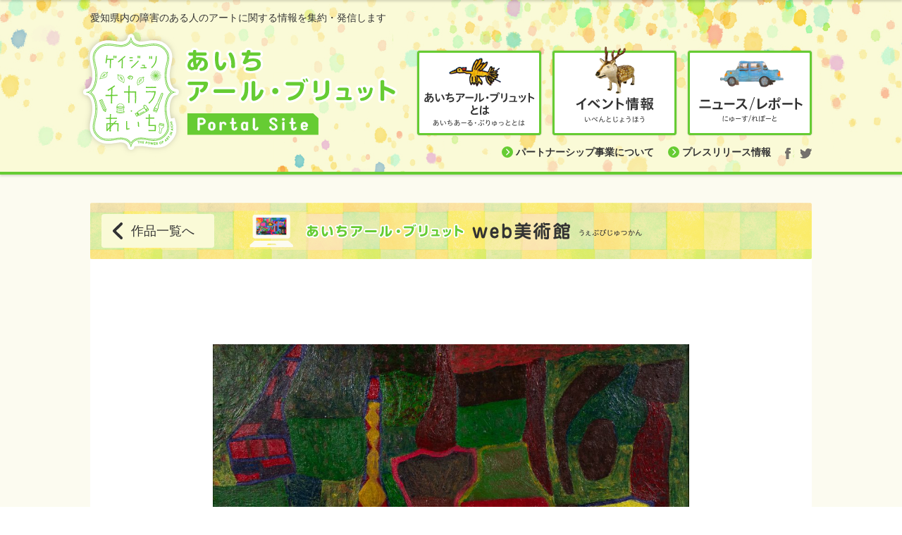

--- FILE ---
content_type: text/html; charset=UTF-8
request_url: https://www.aichi-artbrut.jp/museum/2021-1/museum-4908
body_size: 13788
content:
<!DOCTYPE html>
<html lang="ja">
<head>
<meta name="viewport" content="width=1090">
<meta charset="utf-8" />
<title>八木　柊太朗 &laquo; ［あいちアール・ブリュット Portal Site］障害のある人のアート情報</title>
<link rel="stylesheet" type="text/css" href="https://www.aichi-artbrut.jp/wp/wp-content/themes/aichi-artbrut/css/core.css?ver=2025082601">
<script type="text/javascript">
<!--
var isSmartphone = false;
// -->
</script>
<!--[if lt IE 9]>
<link rel="stylesheet" type="text/css" href="https://www.aichi-artbrut.jp/wp/wp-content/themes/aichi-artbrut/css/ie.css?ver=2025082601">
<script src="https://www.aichi-artbrut.jp/wp/wp-content/themes/aichi-artbrut/js/html5shiv-printshiv.js"></script>
<![endif]-->
<script type="text/javascript" src="https://maps.google.com/maps/api/js?key=AIzaSyCqF3AiGDIlt3Pl89lmW3HXHstOS0GmG80"></script>
<link rel="alternate" type="application/rss+xml" title="［あいちアール・ブリュット Portal Site］障害のある人のアート情報 RSS Feed" href="https://www.aichi-artbrut.jp/feed" />
<link rel="alternate" type="application/atom+xml" title="［あいちアール・ブリュット Portal Site］障害のある人のアート情報 Atom Feed" href="https://www.aichi-artbrut.jp/feed/atom" /> 

<link rel="shortcut icon" href="https://www.aichi-artbrut.jp/favicon.ico" type="image/vnd.microsoft.icon" />
<link rel="icon" href="https://www.aichi-artbrut.jp/favicon.ico" type="image/vnd.microsoft.icon" />
<link rel="apple-touch-icon-precomposed" href="https://www.aichi-artbrut.jp/apple-touch-icon-precomposed.png">
<link rel="apple-touch-icon" href="https://www.aichi-artbrut.jp/apple-touch-icon.png">

<link rel='dns-prefetch' href='//platform-api.sharethis.com' />
<link rel='dns-prefetch' href='//s.w.org' />
		<script type="text/javascript">
			window._wpemojiSettings = {"baseUrl":"https:\/\/s.w.org\/images\/core\/emoji\/13.0.1\/72x72\/","ext":".png","svgUrl":"https:\/\/s.w.org\/images\/core\/emoji\/13.0.1\/svg\/","svgExt":".svg","source":{"concatemoji":"https:\/\/www.aichi-artbrut.jp\/wp\/wp-includes\/js\/wp-emoji-release.min.js?ver=5.6.16"}};
			!function(e,a,t){var n,r,o,i=a.createElement("canvas"),p=i.getContext&&i.getContext("2d");function s(e,t){var a=String.fromCharCode;p.clearRect(0,0,i.width,i.height),p.fillText(a.apply(this,e),0,0);e=i.toDataURL();return p.clearRect(0,0,i.width,i.height),p.fillText(a.apply(this,t),0,0),e===i.toDataURL()}function c(e){var t=a.createElement("script");t.src=e,t.defer=t.type="text/javascript",a.getElementsByTagName("head")[0].appendChild(t)}for(o=Array("flag","emoji"),t.supports={everything:!0,everythingExceptFlag:!0},r=0;r<o.length;r++)t.supports[o[r]]=function(e){if(!p||!p.fillText)return!1;switch(p.textBaseline="top",p.font="600 32px Arial",e){case"flag":return s([127987,65039,8205,9895,65039],[127987,65039,8203,9895,65039])?!1:!s([55356,56826,55356,56819],[55356,56826,8203,55356,56819])&&!s([55356,57332,56128,56423,56128,56418,56128,56421,56128,56430,56128,56423,56128,56447],[55356,57332,8203,56128,56423,8203,56128,56418,8203,56128,56421,8203,56128,56430,8203,56128,56423,8203,56128,56447]);case"emoji":return!s([55357,56424,8205,55356,57212],[55357,56424,8203,55356,57212])}return!1}(o[r]),t.supports.everything=t.supports.everything&&t.supports[o[r]],"flag"!==o[r]&&(t.supports.everythingExceptFlag=t.supports.everythingExceptFlag&&t.supports[o[r]]);t.supports.everythingExceptFlag=t.supports.everythingExceptFlag&&!t.supports.flag,t.DOMReady=!1,t.readyCallback=function(){t.DOMReady=!0},t.supports.everything||(n=function(){t.readyCallback()},a.addEventListener?(a.addEventListener("DOMContentLoaded",n,!1),e.addEventListener("load",n,!1)):(e.attachEvent("onload",n),a.attachEvent("onreadystatechange",function(){"complete"===a.readyState&&t.readyCallback()})),(n=t.source||{}).concatemoji?c(n.concatemoji):n.wpemoji&&n.twemoji&&(c(n.twemoji),c(n.wpemoji)))}(window,document,window._wpemojiSettings);
		</script>
		<style type="text/css">
img.wp-smiley,
img.emoji {
	display: inline !important;
	border: none !important;
	box-shadow: none !important;
	height: 1em !important;
	width: 1em !important;
	margin: 0 .07em !important;
	vertical-align: -0.1em !important;
	background: none !important;
	padding: 0 !important;
}
</style>
	<link rel='stylesheet' id='wp-block-library-css'  href='https://www.aichi-artbrut.jp/wp/wp-includes/css/dist/block-library/style.min.css?ver=5.6.16' type='text/css' media='all' />
<link rel='stylesheet' id='flexslider-css'  href='https://www.aichi-artbrut.jp/wp/wp-content/themes/aichi-artbrut/css/flexslider.css?ver=2025082601' type='text/css' media='screen' />
<script type='text/javascript' src='//platform-api.sharethis.com/js/sharethis.js#source=googleanalytics-wordpress#product=ga&#038;property=603cb46f73aeba001a72a6e3' id='googleanalytics-platform-sharethis-js'></script>
<script type='text/javascript' src='https://www.aichi-artbrut.jp/wp/wp-includes/js/jquery/jquery.min.js?ver=3.5.1' id='jquery-core-js'></script>
<script type='text/javascript' src='https://www.aichi-artbrut.jp/wp/wp-includes/js/jquery/jquery-migrate.min.js?ver=3.3.2' id='jquery-migrate-js'></script>
<script type='text/javascript' src='https://www.aichi-artbrut.jp/wp/wp-content/themes/aichi-artbrut/js/jquery.flexslider-min.js?ver=2025082601' id='flexslider-js'></script>
<script type='text/javascript' src='https://www.aichi-artbrut.jp/wp/wp-content/themes/aichi-artbrut/js/jquery.easing.1.3.js?ver=2025082601' id='easing-js'></script>
<script type='text/javascript' src='https://www.aichi-artbrut.jp/wp/wp-content/themes/aichi-artbrut/js/functions.js?ver=2025082601' id='functions-js'></script>
<link rel="https://api.w.org/" href="https://www.aichi-artbrut.jp/wp-json/" /><link rel='shortlink' href='https://www.aichi-artbrut.jp/?p=4908' />
<link rel="alternate" type="application/json+oembed" href="https://www.aichi-artbrut.jp/wp-json/oembed/1.0/embed?url=https%3A%2F%2Fwww.aichi-artbrut.jp%2Fmuseum%2F2021-1%2Fmuseum-4908" />
<link rel="alternate" type="text/xml+oembed" href="https://www.aichi-artbrut.jp/wp-json/oembed/1.0/embed?url=https%3A%2F%2Fwww.aichi-artbrut.jp%2Fmuseum%2F2021-1%2Fmuseum-4908&#038;format=xml" />
<script>
(function() {
	(function (i, s, o, g, r, a, m) {
		i['GoogleAnalyticsObject'] = r;
		i[r] = i[r] || function () {
				(i[r].q = i[r].q || []).push(arguments)
			}, i[r].l = 1 * new Date();
		a = s.createElement(o),
			m = s.getElementsByTagName(o)[0];
		a.async = 1;
		a.src = g;
		m.parentNode.insertBefore(a, m)
	})(window, document, 'script', 'https://google-analytics.com/analytics.js', 'ga');

	ga('create', 'UA-82676918-2', 'auto');
			ga('send', 'pageview');
	})();
</script>
</head>

<body>
<div id="body">
<header class="global">
<div id="static-header">
	<div class="container">
		<p id="site-tagline">愛知県内の障害のある人のアートに関する情報を集約・発信します</p>
		<h1><a href="https://www.aichi-artbrut.jp/"><img src="https://www.aichi-artbrut.jp/wp/wp-content/themes/aichi-artbrut/images/pc/logo-static.svg" alt="［あいちアール・ブリュット Portal Site］障害のある人のアート情報"></a></h1>
		<nav>
			<ul class="primary-nav"><li id="nav-about"><a href="https://www.aichi-artbrut.jp/about"><img src="https://www.aichi-artbrut.jp/wp/wp-content/themes/aichi-artbrut/images/pc/static-nav-about.svg" alt="あいちアール・ブリュットとは"></a></li><li id="nav-event"><a href="https://www.aichi-artbrut.jp/event"><img src="https://www.aichi-artbrut.jp/wp/wp-content/themes/aichi-artbrut/images/pc/static-nav-event.svg" alt="イベント情報"></a></li><li id="nav-newsreport"><a href="https://www.aichi-artbrut.jp/newsreport"><img src="https://www.aichi-artbrut.jp/wp/wp-content/themes/aichi-artbrut/images/pc/static-nav-newsreport.svg" alt="にゅーす/れぽーと"></a></li></ul>
			<ul class="secondary-nav"><li id="nav-partnership"><a href="https://www.aichi-artbrut.jp/partnership">パートナーシップ事業について</a></li><li id="nav-press"><a href="https://www.aichi-artbrut.jp/press">プレスリリース情報</a></li><li id="nav-facebook"><a href="https://www.facebook.com/powerofart16/" class="external" target="_blank"><img src="https://www.aichi-artbrut.jp/wp/wp-content/themes/aichi-artbrut/images/pc/facebook.svg" alt="Facebook"></a></li><li id="nav-twitter"><a href="https://twitter.com/aichiPowerOfArt" class="external" target="_blank"><img src="https://www.aichi-artbrut.jp/wp/wp-content/themes/aichi-artbrut/images/pc/twitter.svg" alt="Twitter"></a></li></ul>
		</nav>
	</div>
</div>
<div id="fixed-header">
	<div class="container">
		<h1><a href="https://www.aichi-artbrut.jp/"><img src="https://www.aichi-artbrut.jp/wp/wp-content/themes/aichi-artbrut/images/pc/logo-fixed.svg" alt="［あいちアール・ブリュット Portal Site］障害のある人のアート情報"></a></h1>
		<nav>
			<ul class="primary-nav"><li id="nav-about"><a href="https://www.aichi-artbrut.jp/about"><img src="https://www.aichi-artbrut.jp/wp/wp-content/themes/aichi-artbrut/images/pc/fixed-nav-about.svg" alt="あいちアール・ブリュットとは"></a></li><li id="nav-event"><a href="https://www.aichi-artbrut.jp/event"><img src="https://www.aichi-artbrut.jp/wp/wp-content/themes/aichi-artbrut/images/pc/fixed-nav-event.svg" alt="イベント情報"></a></li><li id="nav-newsreport"><a href="https://www.aichi-artbrut.jp/newsreport"><img src="https://www.aichi-artbrut.jp/wp/wp-content/themes/aichi-artbrut/images/pc/fixed-nav-newsreport.svg" alt="にゅーす/れぽーと"></a></li></ul>
		</nav>
	</div>
</div>
</header>
<div id="museum" class="content">
	<div id="single-container" class="container">
		<div id="content-header">
			<p id="retrun-archive"><a href="https://www.aichi-artbrut.jp/museum/2021-1">
				<i><img src="https://www.aichi-artbrut.jp/wp/wp-content/themes/aichi-artbrut/images/pc/return-archive-link.svg" alt=""></i><span>作品一覧へ</span>
			</a></p>
			<p id="content-heading"><img src="https://www.aichi-artbrut.jp/wp/wp-content/themes/aichi-artbrut/images/pc/header-work.png" alt="うぇぶびじゅつかん"></p>
		</div>
		<article>
			<div id="figure-container">
				<figure><img src="https://www.aichi-artbrut.jp/wp/wp-content/uploads/2023/03/〇八木柊太朗「鮮やかな瓶」-1024x804.jpg" alt=""><img id="copywrite" src="https://www.aichi-artbrut.jp/wp/wp-content/themes/aichi-artbrut/images/pc/copywrite.png" alt=""></figure>
			</div>
			<header>
				<p id="excellent" class="term">優秀作品</p>
				<h1>八木　柊太朗<span>（yagi shutarou）</span></h1>
				<p id="belong">所属：青焔美術研究所高浜教室</p>
				<div id="work-title"><strong>鮮やかな瓶</strong></div>
			</header>
			<ul id="adjacent-links"><li id="prev"><a href="https://www.aichi-artbrut.jp/museum/2021-1/museum-4912"><i><svg class="work-prev" width="27" height="51" viewBox="0 0 27 51"><use xlink:href="#work-prev"></use></svg></i></a></li><li id="next"><a href="https://www.aichi-artbrut.jp/museum/2021-1/museum-4890"><i><svg class="work-next" width="27" height="51" viewBox="0 0 27 51"><use xlink:href="#work-next"></use></svg></i></a></li></ul>
		</article>
	</div>
</div>
	
</div>
<footer class="global">
	<p id="scroll-top" class="container"><a href="#">このページのトップへ</a></p>
	<div id="organizer">
		<div class="container">
			<div id="sponsorship-and-nav">
				<p id="sponsorship"><a href="http://www.pref.aichi.jp/" target="_blank">
					<img src="https://www.aichi-artbrut.jp/wp/wp-content/themes/aichi-artbrut/images/pc/aichi-banner.png" alt="愛知県">
				</a></p>
				<ul id="footer-nav"><li id="nav-privacy-policy"><a href="https://www.aichi-artbrut.jp/privacy-policy">プライバシーポリシー</a></li><li id="nav-site-conditions"><a href="https://www.aichi-artbrut.jp/site-conditions">サイト利用条件</a></li></ul>
			</div>
			<dl id="contact">
				<dt>お問合せ</dt><dd>
					<p id="contact-name">愛知県障害者芸術活動参加促進事業実行委員会事務局（愛知県福祉局福祉部障害福祉課内）</p>
					<p id="contact-address">〒460-8501 名古屋市中区三の丸3-1-2</p>
					<p id="contact-tel"><span>電話</span><i> | </i><strong>052-954-6697</strong></p><p id="contact-fax">FAX<i> | </i>052-954-6920</p>
					<p id="contact-mail">Email<i> | </i>powerofart@pref.aichi.lg.jp<a href="mailto:powerofart@pref.aichi.lg.jp">
						<img src="https://www.aichi-artbrut.jp/wp/wp-content/themes/aichi-artbrut/images/pc/mail.svg" alt="メール">
					</a></p>
				</dd>
			</dl>
		
		</div>
	</div>
	<small>© Aichi Art Brut All Reserved.</small>
</footer>
<svg display="none">
	<defs>
		<symbol id="work-next">
			<g>
				<polyline points="1.5 49.5 25.5 25.5 1.5 1.5" fill="none" stroke-linecap="round" stroke-linejoin="round" stroke-width="3"/>
			</g>
		</symbol>
		<symbol id="work-prev">
			<g>
				<polyline points="25.5 49.5 1.5 25.5 25.5 1.5" fill="none" stroke-linecap="round" stroke-linejoin="round" stroke-width="3"/>
			</g>
		</symbol>
		<symbol id="to-exhibits">
			<g>
				<circle cx="10" cy="10" r="10" class="circle"/>
				<polyline points="14.682 8.407 10 13.089 5.318 8.407" fill="none" stroke="#fff" stroke-linecap="round" stroke-linejoin="round" stroke-width="1.8084"/>
			</g>
		</symbol>
		<symbol id="to-excellent">
			<g>
				<circle cx="10" cy="10" r="10" fill="#333"/>
				<polyline points="5.318 11.593 10 6.911 14.682 11.593" fill="none" stroke="#fff" stroke-linecap="round" stroke-linejoin="round" stroke-width="1.8084"/>
			</g>
		</symbol>
	</defs>
</svg>
<script type='text/javascript' src='https://www.aichi-artbrut.jp/wp/wp-includes/js/wp-embed.min.js?ver=5.6.16' id='wp-embed-js'></script>
</body>
</html>

--- FILE ---
content_type: text/css
request_url: https://www.aichi-artbrut.jp/wp/wp-content/themes/aichi-artbrut/css/core.css?ver=2025082601
body_size: 61401
content:
@charset "utf-8";

/**
 * font
 * 
 */
@font-face {
  font-family: 'fontello';
  src: url('../font/fontello.eot?4387305');
  src: url('../font/fontello.eot?4387305#iefix') format('embedded-opentype'),
       url('../font/fontello.woff2?4387305') format('woff2'),
       url('../font/fontello.woff?4387305') format('woff'),
       url('../font/fontello.ttf?4387305') format('truetype'),
       url('../font/fontello.svg?4387305#fontello') format('svg');
  font-weight: normal;
  font-style: normal;
}


/**
 * Global
 * 
 */
* {
	margin: 0;
	padding: 0;
}

html, body {
	height: 100%;
}
body {
	background: #fff;
	color: #333;
	font-size: 62.5%;
	line-height: 1.8;
	font-family: 'ヒラギノ角ゴ ProN W3', 'Hiragino Kaku Gothic ProN', 'メイリオ', Meiryo, sans-serif;
	-webkit-font-smoothing: antialiased;
	-webkit-text-size-adjust: 100%;
}
body.columns {
	background: #eee;
}

img {
	border: 0;
}
img, input, textarea {
	vertical-align: bottom;
}
figure img {
	width: 100% !important;
	height: auto !important;
}
hr {
	border-top: 1px dotted #8c8b8b;
	color: #FFFFFF;
}
em {
	font-style: normal;
}

a:link, a:visited {
	color: #333;
	text-decoration: none;
	outline: none;
}
/*a:hover, a.current {
	color: #ff6633;
}*/
a::before, a polyline, a circle, a svg,
a, a img, a::after {
	transition: background-color .2s ease, border-bottom-color .2s ease, border-width .1s ease, color .2s ease, opacity .2s ease, stroke .2s ease, fill .2s ease;
}

i {
	font-style: normal;
}
b {
	font-weight: normal;
	font-style: normal;
}





/**
 * #body
 * 
 */
#body {
	position: relative;
	box-sizing: border-box;
	min-height: 100%;
	background-color: #fcfbf0;
}





/**
 * .container
 * 
 */
.container {
	box-sizing: border-box;
	margin: 0 auto;
	width: 1024px;
}




#mode a {
	display: block;
	margin: 0;
	width: 100%;
	background-color: #fbdecb;
	border-radius: 6px;
	line-height: 80px;
	font-size: 30px;
	font-weight: bold;
	text-align: center ;
	cursor: pointer;
}





/**
 * header.global
 * 
 */
header.global {
}
header.global > div {
	box-sizing: border-box;
	border-bottom: 4px solid #66cc33;
	width: 100%;
}
header.global > div .container {
	position: relative;
	overflow: visible;
}
header.global > div h1 {
	position: absolute;
}
header.global > div h1 a {
	display: block;
}
header.global > div ul {
	text-align: right;
}
header.global > div ul li {
	display: inline-block;
}
header.global > div ul li a {
	display: block;
}


header.global #static-header {
	background: #fafad7 url(../images/pc/header-bg.png) no-repeat 50% 0;
	height: 248px;
	box-shadow: 0px 2px 3px 0px rgba(0, 0, 0, 0.15);
}
header.global #static-header #site-tagline {
	padding: 18px 0 16px;
	line-height: 1;
	font-size: 14px;
}
header.global #static-header h1 {
	top: 36px;
	left: -22px;
	width: 458px;
	height: 190px;
}
header.global #static-header nav {
	margin-top: 24px;
}
header.global #static-header nav ul {
	line-height: 1;
}
header.global #static-header nav ul li {
}
header.global #static-header nav ul li a {
	color: #333;
}
header.global #static-header nav ul.primary-nav {
	height: 120px;
	background: url(../images/pc/static-nav-bg.svg) no-repeat 100% 100%;
}
header.global #static-header nav ul.primary-nav li {
	margin-left: 16px;
	
}
header.global #static-header nav ul.primary-nav li a {
	position: relative;
	width: 176px;
	box-shadow: 0px 0px 2px 0px rgba(0, 0, 0, 0.30);
	border-radius: 4px;
}
header.global #static-header nav ul.primary-nav li a img {
	vertical-align: bottom;
}
header.global #static-header nav ul.primary-nav li a:hover img, 
header.global #static-header nav ul.primary-nav li a.current img {
	opacity: 0;
}
header.global #static-header nav ul.primary-nav li a::before {
	display: block;
	position: absolute;
	z-index: 10;
	top: -8px;
	left: 0;
	width: 176px;
	height: 128px;
	
}
header.global #static-header nav ul.primary-nav li#nav-about a::before {
	content: url(../images/pc/static-nav-about-before.png);
}
header.global #static-header nav ul.primary-nav li#nav-event a::before {
	content: url(../images/pc/static-nav-event-before.png)
}
header.global #static-header nav ul.primary-nav li#nav-newsreport a::before {
	content: url(../images/pc/static-nav-newsreport-before.png)
}

header.global #static-header nav ul.secondary-nav {
	margin-top: 16px;
	line-height: 16px;
	font-size: 14px;
	font-weight: bold;
}
header.global #static-header nav ul.secondary-nav li {
	vertical-align: middle;
}
header.global #static-header nav ul.secondary-nav li a {
	
}

header.global #static-header nav ul.secondary-nav li#nav-partnership {
	margin-right: 20px;
}
header.global #static-header nav ul.secondary-nav li#nav-press {
	
}
header.global #static-header nav ul.secondary-nav li#nav-partnership a::before,
header.global #static-header nav ul.secondary-nav li#nav-press a::before {
	display: inline-block;
	content: url(../images/pc/header-link.svg);
	margin-right: 4px;
	vertical-align: middle;
	line-height: 16px;
}
header.global #static-header nav ul.secondary-nav li#nav-partnership a:hover,
header.global #static-header nav ul.secondary-nav li#nav-partnership a.current, 
header.global #static-header nav ul.secondary-nav li#nav-press a:hover, 
header.global #static-header nav ul.secondary-nav li#nav-press a.current {
	color: #66cc33;
}

header.global #static-header nav ul.secondary-nav li#nav-facebook,
header.global #static-header nav ul.secondary-nav li#nav-twitter {
	text-align: center;
}
header.global #static-header nav ul.secondary-nav li#nav-facebook {
	width: 16px;
	margin-left: 16px
}
header.global #static-header nav ul.secondary-nav li#nav-twitter {
	width: 18px;
	margin-left: 8px;
}
header.global #static-header nav ul.secondary-nav li#nav-facebook a {
	background: url(../images/pc/facebook-hover.svg) no-repeat 50% 50%;
}
header.global #static-header nav ul.secondary-nav li#nav-twitter a {
	background: url(../images/pc/twitter-hover.svg) no-repeat 50% 50%;
}
header.global #static-header nav ul.secondary-nav li#nav-facebook a:hover img, 
header.global #static-header nav ul.secondary-nav li#nav-twitter a:hover img {
	opacity: 0;
}


header.global #fixed-header {
	position: fixed;
	z-index: 9999;
	top: -88px;
	height: 88px;
	background: #fafad7 url(../images/pc/fixed-header-bg.png) no-repeat 50% 0;
	box-shadow: 0px 2px 3px 0px rgba(0, 0, 0, 0.15);
}
header.global #fixed-header h1 {
	top: 3px;
	left: -8px;
	width: 324px;
	height: 80px;
}
header.global #fixed-header nav {
	padding-top: 20px;
	height: 48px;
}
header.global #fixed-header nav ul {
	background: url(../images/pc/nav-fixed-bg.svg) no-repeat 100% 0;
}
header.global #fixed-header nav ul li {
	margin-left: 8px;
	
}
header.global #fixed-header nav ul li a {
	position: relative;
	width: 208px;
	height: 48px;
	box-shadow: 0px 0px 2px 0px rgba(0, 0, 0, 0.30);
	border-radius: 4px;
}
header.global #fixed-header nav ul li#nav-about a {
	width: 264px;
}
header.global #fixed-header nav ul li a:hover img, 
header.global #fixed-header nav ul li a.current img {
	opacity: 0;
}
header.global #fixed-header nav ul.primary-nav li a::before {
	display: block;
	position: absolute;
	z-index: 10;
	top: 0;
	left: 0;
	width: 208px;
	height: 48px;
}
header.global #fixed-header nav ul.primary-nav li#nav-about a::before {
	width: 264px;
	content: url(../images/pc/fixed-nav-about-before.png);
}
header.global #fixed-header nav ul.primary-nav li#nav-event a::before {
	content: url(../images/pc/fixed-nav-event-before.png)
}
header.global #fixed-header nav ul.primary-nav li#nav-newsreport a::before {
	content: url(../images/pc/fixed-nav-newsreport-before.png)
}




/**
 * footer
 * 
 */
footer.global {
	position: relative;
	z-index: 999;
}

footer.global #organizer {
	padding: 32px 0;
	background-color: #fff;
}
footer.global #organizer .container {
	position: relative;
	overflow: visible;
}
footer.global #organizer #contact {
	width: 720px;
}
footer.global #organizer #contact dt, 
footer.global #organizer #contact dd {
	display: table-cell;
	vertical-align: top;
}
footer.global #organizer #contact dt {
	width: 72px;
	border: 2px solid #333;
	border-radius: 4px;
	font-size: 14px;
	font-weight: bold;
	vertical-align: middle;
	text-align: center;
}
footer.global #organizer #contact dd {
	padding-left: 8px;
	line-height: 1;
}
footer.global #organizer #contact dd p#contact-name {
	font-size: 14px;
	font-weight: bold;
}
footer.global #organizer #contact dd p#contact-address {
	margin-top: 6px;
	font-size: 14px;
}

footer.global #organizer #contact dd p i {
	font-weight: normal;
}
footer.global #organizer #contact dd p#contact-tel,
footer.global #organizer #contact dd p#contact-fax {
	margin-top: 12px;
	display: inline-block;
	vertical-align: bottom;
	font-size: 16px;
	font-weight: bold;
}
footer.global #organizer #contact dd p#contact-tel {
}
footer.global #organizer #contact dd p#contact-fax {
	margin-left: 16px;
}

footer.global #organizer #contact dd p#contact-mail {
	margin-top: 6px;
	font-size: 16px;
	font-weight: bold;
}
footer.global #organizer #contact dd p#contact-mail a {
	display: inline-block;
	vertical-align: middle;
	margin-left: 8px;
	background: url(../images/pc/mail-hover.svg) no-repeat 0 0;
	box-shadow: 0px 0px 2px 0px rgba(0, 0, 0, 0.20);
}
footer.global #organizer #contact dd p#contact-mail a:hover img {
	opacity: 0;
}

footer.global #organizer #sponsorship-and-nav {
	position: absolute;
	top: -10px;
	right: 0;
}
footer.global #organizer #sponsorship {
	text-align: right;
}
footer.global #organizer #footer-nav {
	margin-top: 16px;
	margin-left: -8px;
}
footer.global #organizer #footer-nav li {
	display: inline-block;
	vertical-align: middle;
	margin-left: 8px;
	line-height: 1;
}
footer.global #organizer #footer-nav li a {
	display: block;
	line-height: 16px;
	font-size: 14px;
	font-weight: bold;
}
footer.global #organizer #footer-nav li a:before {
	display: inline-block;
	content: url(../images/pc/footer-link.svg);
	margin-right: 4px;
	vertical-align: middle;
	line-height: 16px;
}
footer.global #organizer #footer-nav li a:hover {
	text-decoration: underline;
}

footer.global small {
	display: block;
	background-color: #66cc33;
	line-height: 40px;
	color: #fff;
	font-size: 11px;
	text-align: center;
}

footer.global #organizer #contact dd p {
	background-color: #fff;
}






/**
 * #scroll-top
 * 
 */
#scroll-top {
	clear: both;
	padding: 32px 0 32px;
	text-align: right;
}
#scroll-top a {
	display: inline-block;
	line-height: 20px;
	font-size: 18px;
}
#scroll-top a:before {
	display: inline-block;
	content: url(../images/pc/scroll-top-link.svg);
	margin-right: 8px;
	vertical-align: middle;
	line-height: 20px;
}
#scroll-top a:hover {
	text-decoration: underline;
}





/**
 * .content
 * 
 */
.content {
	opacity: 0;
	padding-top: 40px;
}
.content::after {
	display: block;
	content: '';
	clear: both;
}





/**
 * #home
 * 
 */
#home {
}

#home #slide ul li {
	overflow: hidden;
	height: 400px;
}

#home #home-content {
	margin-top: 40px;
	display: flex;
	flex-direction: row-reverse;
	justify-content: space-between;
	flex-wrap: wrap;
}
#home #home-content #topics-and-features, 
#home #home-content #links {
	/*float: right;*/
	width: 312px;
}
#home #home-content #events-and-newsreports {
	/*float: left;*/
	width: 676px;
}
#home #home-content #links {
	margin-top: 72px;
}

#home #home-content #topics-and-features, 
#home #home-content #events-and-newsreports {
	margin-top: -48px;
}

#home #home-content section {
	margin-top: 48px;
}
#home #home-content section > header {
	position: relative;
	margin-bottom: 32px;
	height: 80px;
	background: url(../images/pc/heading-border.svg) no-repeat 0 100%;
}
#home #home-content section > header h1::before {
	display: block;
	position: absolute;
	top: 0;
	left: 0;
}
#home #home-content section#events > header h1::before {
	content: url(../images/pc/home-heading-events-before.png);
}
#home #home-content section#newsreports > header h1::before {
	content: url(../images/pc/home-heading-newsreports-before.png);
}


#home #home-content #updates .update {
	position: relative;
	overflow: hidden;
	margin-top: 8px;
	background-color: #fff;
}
#home #home-content #updates .update a {
	display: block;
	padding: 8px 16px;
}
#home #home-content #updates .update a::after {
	opacity: 0;
	display: block;
	position: absolute;
	z-index: 10;
	content: '';
	top: 0;
	left: 0;
	width: 100%;
	height: 100%;
	box-sizing: border-box;
	border: 2px solid #66CC33;
}
#home #home-content #updates .update a:hover::after {
	opacity: 1;
}
#home #home-content #updates .update .header {
	padding-left: 10px;
	background: url(../images/pc/archive-title-border.svg) repeat-y 0 2px;
}
#home #home-content #updates .update .header .new {
	margin-bottom: 4px;
}
#home #home-content #updates .update .header h2 {
	line-height: 1.3;
	font-size: 14px;
	font-weight: normal;
}
#home #home-content #updates .update a:hover .header h2 {
	text-decoration: underline;
}
#home #home-content #updates .update .date, 
#home #home-content #updates .update .type {
	display: inline-block;
	vertical-align: top;
	margin-top: 8px;
	line-height: 16px;
}
#home #home-content #updates .update .date {
	font-size: 12px;
}
#home #home-content #updates .update .type {
	margin-left: 8px;
	padding: 0 4px;
	background-color: #66cc33;
	color: #fff;
	font-size: 11px;
	font-weight: bold;
}


#home #home-content #topics {
}
#home #home-content #topics h2 span {
	display: inline-block;
	padding: 8px;
	line-height: 19px;
	font-size: 20px;
	font-weight: normal;
}
#home #home-content #topics h2 span::before {
	display: inline-block;
	content: url(../images/pc/topics-heading.svg);
	margin-right: 4px;
	line-height: 19px;
}
#home #home-content #topics h2 {
	position: relative;
	display: inline-block;
	margin: 32px 0 0;
	border: 2px solid #66CC33;
	border-radius: 2px;
}
#home #home-content #topics header + h2 {
	margin-top: 0;
}
#home #home-content #topics .wrapper::before {
	position: relative;
	display: block;
	top: -2px;
	left: 2px;
	width: 64px;
	height: 14px;
	content: url(../images/pc/topics-border.svg);
	background-color: #fcfbf0;
}
#home #home-content #topics .topic {
	position: relative;
	overflow: hidden;
	margin-top: 8px;
	padding: 8px;
	background-color: #fff;
}
#home #home-content #topics .topic a {
	display: block;
	
}
#home #home-content #topics .topic a::after {
	opacity: 0;
	display: block;
	position: absolute;
	z-index: 10;
	content: '';
	top: 0;
	left: 0;
	width: 100%;
	height: 100%;
	box-sizing: border-box;
	border: 2px solid #66CC33;
}
#home #home-content #topics .topic a:hover::after {
	opacity: 1;
}
#home #home-content #topics .topic a:hover h3 {
	text-decoration: underline;
}
#home #home-content #topics .topic figure, 
#home #home-content #topics .topic .header {
	display: inline-block;
	vertical-align: top;
}
#home #home-content #topics .topic figure {
	width: 88px;
	margin-right: 8px;
	/*background-color: #ededed;*/
	text-align: center;
}
#home #home-content #topics .topic figure img {
	width: auto !important;
	height: 88px !important;
}
#home #home-content #topics .topic .header {
	box-sizing: border-box;
	padding: 0 8px 8px 8px;
}
#home #home-content #topics .topic figure + .header {
	position: relative;
	width: 200px;
	min-height: 88px;
}
#home #home-content #topics .topic h3 {
	margin-top: 8px;
	padding-left: 10px;
	background: url(../images/pc/archive-title-border.svg) repeat-y 0 2px;
	line-height: 1.3;
	font-size: 16px;
	font-weight: normal;
}
#home #home-content #topics .topic .excerpt {
	margin-top: 8px;
	line-height: 1.4;
	font-size: 12px;
	font-weight: bold;
}
#home #home-content #topics .topic figure + .header .excerpt {
	position: absolute;
	bottom: 0;
	padding-bottom: 8px;
}
#home #home-content #features ul {
	margin-top: -16px;
	margin-left: -16px;
}
#home #home-content #features ul li {
	display: inline-block;
	margin-top: 16px;
	margin-left: 16px;
}
#home #home-content #features ul li a {
	display: inline-block;
	vertical-align: middle;
	position: relative;
	padding: 10px 16px;
	background-color: #fff;
	border-radius: 40px;
	line-height: 1;
	font-size: 16px;
}
#home #home-content #features ul li a::before {
	display: inline-block;
	vertical-align: middle;
	content: url(../images/pc/features-link.svg);
	margin-right: 8px;
	line-height: 1;
}
#home #home-content #features ul li a::after {
	opacity: 0;
	display: block;
	position: absolute;
	z-index: 10;
	content: '';
	top: 0;
	left: 0;
	width: 100%;
	height: 100%;
	box-sizing: border-box;
	border: 2px solid #66CC33;
	border-radius: 40px;
}
#home #home-content #features ul li a:hover::after {
	opacity: 1;
}
#home #home-content #features ul li a:hover {
	text-decoration: underline;
}

#home #home-content #links .links-wrapper {
	margin-top: -24px;
}
#home #home-content #links .links-wrapper > p {
	margin-top: 24px;
}
#home #home-content #links .links-wrapper > p img {
	max-width: 100%;
}
/* #home #home-content #links .banner {
	margin-bottom: 24px;
} */
#home #home-content #links #powerofart-aichi {
	position: relative;
	background-image: url(../images/pc/powerofart-aichi-bg.png);
	background-position: 0 0;
	background-repeat: no-repeat;
}
#home #home-content #links #powerofart-aichi a::after {
	display: block;
	position: absolute;
	top: 0;
	left: 0;
	width: 312px;
	height: 282px;
	content: url(../images/pc/powerofart-aichi-button.svg);
}
#home #home-content #links #powerofart-aichi a:hover::after {
	opacity: 0;
}





/**
 * #archive-container
 * 
 */
#archive-container #content-heading {
	padding-bottom: 8px;
	background: url(../images/pc/heading-border.svg) no-repeat 0 100%;
	text-align: center;
}




/**
 * .more
 * 
 */
.more {
	margin-top: 24px;
}
.more a {
	display: block;
	background-color: #EFEAB0;
	border-radius: 4px;
	line-height: 20px;
	font-size: 18px;
	text-align: center;
}
.more a span {
	padding: 14px 0;
	display: inline-block;
	line-height: 20px;
	vertical-align: middle;
}
.more a i {
	display: inline-block;
	margin-right: 4px;
	width: 20px;
	line-height: 20px;
	vertical-align: middle;
	background: url(../images/pc/more-link-hover.svg) no-repeat 0 0;
}
.more a:hover {
	background-color: #333;
	color: #fff;
}
.more a:hover i img {
	opacity: 0;
}





/**
 * #page-nav
 * 
 */
#page-nav {
	overflow: hidden;
	margin-top: 64px;
	background-color: #fff;
	border-radius: 4px;
}
#page-nav #adjacent-links {
}
#page-nav #adjacent-links li {
	display: block;
}
#page-nav #adjacent-links li a {
	display: block;
}
#page-nav #adjacent-links li a i {
	display: block;
}
#page-nav #adjacent-links li#prev {
	float: left;
}
#page-nav #adjacent-links li#prev a i {
	background: url(../images/pc/prev-link-hover.svg) no-repeat 0 0;
}
#page-nav #adjacent-links li#next {
	float: right;
}
#page-nav #adjacent-links li#next a i {
	background: url(../images/pc/next-link-hover.svg) no-repeat 0 0;
}
#page-nav #adjacent-links li a:hover {
	background-color: #333;
}
#page-nav #adjacent-links li a:hover img {
	opacity: 0;
}
#page-nav #paginate-links {
	text-align: center;
	margin: 16px 0;
}
#page-nav #paginate-links span, 
#page-nav #paginate-links a {
	display: inline-block;
	margin: 0 4px;
	width: 32px;
	line-height: 32px;
	font-size: 17px;
}
#page-nav #paginate-links a:hover, 
#page-nav #paginate-links .current {
	background-color: #333;
	color: #fff;
	font-weight: bold;
}





/**
 * #term-nav
 * 
 */
#term-nav {
	margin-bottom: 32px;
	padding: 16px;
	text-align: center;
	border-left: 1px solid #66CC33;
	border-right: 1px solid #66CC33;
	border-bottom: 1px solid #66CC33;
	border-radius: 0 0 4px 4px;
}
#term-nav li {
	display: inline-block;
	margin: 0 4px;
}
#term-nav li a {
	display: block;
	padding: 0 20px;
	background-color: #fff;
	border: 1px solid #333;
	border-radius: 2px;
	line-height: 24px;
	font-size: 12px;
	font-weight: bold;
	color: #333;
}
#term-nav li a:hover, 
#term-nav li a.current {
	background-color: #333;
	color: #fff;
}





/**
 * #partnership-nav
 * 
 */
#partnership-nav {
	margin-top: -8px;
	margin-bottom: 40px;
}
#partnership-nav a {
	display: block;
	background-color: #fff;
	border: 1px solid #66cc33;
	border-radius: 4px;
	line-height: 20px;
	font-size: 18px;
	text-align: center;
}
#partnership-nav a span {
	padding: 14px 0;
	display: inline-block;
	line-height: 20px;
	vertical-align: middle;
}
#partnership-nav a i {
	display: inline-block;
	margin-right: 4px;
	width: 20px;
	line-height: 20px;
	vertical-align: middle;
	background: url(../images/pc/partnership-link-hover.svg) no-repeat 0 0;
}
#partnership-nav a:hover {
	background-color: #66cc33;
	color: #fff;
}
#partnership-nav a:hover i img {
	opacity: 0;
}





/**
 * .article-container
 * 
 */
.article-container {
	overflow: visible;
	margin-top: -20px;
	margin-left: -20px;
}
.article-container article {
	display: inline-block;
	position: relative;
	vertical-align: top;
	margin-top: 20px;
	margin-left: 20px;
	width: 328px;
	background-color: #fff;
	box-shadow: 0px 0px 4px 0 rgba(0, 0, 0, 0.30);
}
.article-container article a {
	display: block;
}
.article-container article a::after {
	opacity: 0;
	display: block;
	position: absolute;
	z-index: 10;
	content: '';
	top: 0;
	left: 0;
	width: 100%;
	height: 100%;
	box-sizing: border-box;
	border: 2px solid #66CC33;
}
.article-container article a:hover::after {
	opacity: 1;
}
.article-container article a:hover h1 {
	text-decoration: underline;
}
.article-container article figure {
	overflow: hidden;
	/*display: table-cell;*/
	width: 328px;
	height: 219px;
	line-height: 219px;
	background-color: #fff;
	border-bottom: 1px solid #ccc;
	text-align: center;
	vertical-align: middle;
}
.article-container article figure img {
	max-width: 100%;
	max-height: 100%;
	width: auto!important;
	height: auto !important;
	vertical-align: middle;
	line-height: 1;
}
.article-container article header {
	padding: 24px 16px 16px;
}
.article-container article header h1 {
	padding-left: 10px;
	background: url(../images/pc/archive-title-border.svg) repeat-y 0 4px;
	line-height: 1.4;
	font-size: 20px;
	font-weight: normal;
}
.article-container article header h1 + .period {
	margin-top: 24px;
}
.article-container article header .period {
	margin-top: 8px;
	line-height: 1.3;
	font-size: 15px;
	font-weight: bold;
}
.article-container article header .period li {
	display: block;
}
.article-container article header dl {
	overflow: hidden;
	margin-top: 4px;
	line-height: 1.4;
	font-size: 12px;
}
.article-container article header dl dt {
	float: left;
	width: 3.5em;
}
.article-container article header dl dt i {
	display: inline-block;
	vertical-align: top;
	margin: 0 0.5em;
}
.article-container article header dl dd {
	margin-left: 3.5em;
}
.article-container article header dl dd + dd {
	margin-top: 4px;
}
.article-container article header .date {
	margin-top: 24px;
	line-height: 1;
	font-size: 12px;
}
.article-container article header .excerpt {
	margin-top: 16px;
	padding-top: 16px;
	border-top: 1px solid #ccc;
	line-height: 1.6;
	font-size: 14px;
}





/**
 * #features
 * 
 */
#features {
}

#features #archive-container > h1 {
	display: inline-block;
	vertical-align: middle;
	position: relative;
	margin: 32px 0;
	padding: 10px 16px;
	background-color: #fff;
	border-radius: 40px;
	line-height: 1;
	font-size: 16px;
	font-weight: normal;
}
#features #archive-container > h1::before {
	display: inline-block;
	vertical-align: middle;
	content: url(../images/pc/features-link.svg);
	margin-right: 8px;
	line-height: 1;
}

#features .article-container article .meta-content {
	margin: 0 16px 16px;
}
#features .article-container article .meta-content p {
	display: inline-block;
	padding: 0 8px;
	background-color: #66CC33;
	color: #fff;
	line-height: 24px;
	font-size: 14px;
	font-weight: bold;
}




/**
 * #events
 * 
 */
#events #content-heading {
	position: relative;
}
#events #content-heading::before {
	position: absolute;
	display: block;
	top: 0;
	left: 0;
	right: 0;
	margin: 0 auto;
	width: 240px;
	height: 160px;
	content: url(../images/pc/heading-events-before.png);
}

#events .article-container article .meta-content {
	margin: 16px;
	padding-top: 16px;
	border-top: 1px solid #ccc;
}
#events .article-container article .meta-content dl {
	font-size: 12px;
}
#events .article-container article .meta-content dl dt {
	line-height: 1;
	font-weight: bold;
}
#events .article-container article .meta-content dl dt::before {
	display: inline-block;
    content: "\f111";
    font-family: "fontello";
    font-style: normal;
    font-weight: normal;
    margin-right: 4px;
	width: 10px;
}
#events .article-container article .meta-content dl dd {
	margin-top: 8px;
	margin-left: 14px;
	line-height: 1.4;
	text-indent: -3em;
	padding-left: 3em;
}
#events .article-container article .meta-content ul {
	margin-top: 16px;
	margin-left: -8px;
}
#events .article-container article .meta-content ul li {
	display: inline-block;
	margin-left: 8px;
	line-height: 1;
	font-size: 12px;
}
#events .article-container article .meta-content ul li::before {
	display: inline-block;
    content: "\e80e";
    font-family: "fontello";
    font-style: normal;
    font-weight: normal;
	font-size: 13px;
	width: 14px;
}
#events .article-container article .meta-content ul li.exhibition::before {
	color: #66CCCC;
}
#events .article-container article .meta-content ul li.talk::before {
	color: #9966CC;
}
#events .article-container article .meta-content ul li.stage::before {
	color: #FF6699;
}
#events .article-container article .meta-content ul li.other::before {
	color: #CC9966;
}





/**
 * #newsreports
 * 
 */
#newsreports #content-heading {
	position: relative;
}
#newsreports #content-heading::before {
	position: absolute;
	display: block;
	top: 0;
	left: 0;
	right: 0;
	margin: 0 auto;
	width: 240px;
	height: 160px;
	content: url(../images/pc/heading-newsreports-before.png);
}

#newsreports .article-container article .meta-content {
	margin: 16px;
	padding-top: 16px;
	border-top: 1px solid #ccc;
}
#newsreports .article-container article .meta-content ul {
	margin-top: 8px;
	margin-left: -8px;
}
#newsreports .article-container article .meta-content ul li {
	display: inline-block;
	margin-left: 8px;
	line-height: 1;
	font-size: 12px;
	font-weight: bold;
}
#newsreports .article-container article .meta-content ul li::before {
	display: inline-block;
    content: "\f111";
    font-family: "fontello";
    font-style: normal;
    font-weight: normal;
	font-size: 13px;
	width: 14px;
}
#newsreports .article-container article .meta-content ul li.news::before {
	color: #ff0033;
}
#newsreports .article-container article .meta-content ul li.recruitments::before {
	color: #6699ff;
}
#newsreports .article-container article .meta-content ul li.media::before {
	color: #ff9900;
}
#newsreports .article-container article .meta-content ul li.reports::before {
	color: #00cc66;
}





/**
 * for ended, future
 * 
 */
#for-future-events, 
#for-ended-events {
	margin-top: 40px;
}
#for-future-events a , 
#for-ended-events a {
	position: relative;
	display: block;
	padding: 12px 16px;
	background-color: #fff;
	border: 1px solid #66cc33;
	border-radius: 4px;
	line-height: 24px;
	font-size: 18px;
}
#for-future-events a span, 
#for-future-events a i, 
#for-ended-events a span, 
#for-ended-events a i {
	display: block;
}
#for-future-events a span, 
#for-ended-events a span {
	text-align: center;
}
#for-ended-events a i {
	position: absolute;
	right: 16px;
	top: 12px;
	background: url(../images/pc/for-ended-events-hover.svg) no-repeat 0 0;
}
#for-future-events a i {
	position: absolute;
	left: 16px;
	top: 12px;
	background: url(../images/pc/for-future-events-hover.svg) no-repeat 0 0;
}
#for-future-events a:hover, 
#for-ended-events a:hover {
	background-color: #66cc33;
	color: #fff;
}
#for-future-events a:hover i img, 
#for-ended-events a:hover i img {
	opacity: 0;
}


article.ended {
	position: relative;
}
article.ended figure + .ended-notice {
	display: block;
	position: absolute;
	z-index: 10;
	top: 0;
	left: 0;
	width: 100%;
	height: 219px;
}
article.ended figure + .ended-notice span {
	position: absolute;
	bottom: 0;
	left: 0;
}
article.ended .ended-notice span {
	display: inline-block;
	padding: 8px;
	background-color: #666;
	line-height: 1;
	color: #fff;
	font-size: 18px;
	font-weight: bold;
}


#ended-notice {
	margin: 32px 0;
	line-height: 1;
	text-align: center;
	font-size: 30px;
}


#single-container article.ended  header {
	margin-top: 32px;
}
#single-container #ended-notice {
	margin: 48px 0;
}





/**
 * #single-container
 * 
 */
#single-container {
}
#single-container #content-header {
	position: relative;
}
#single-container #content-header #retrun-archive {
	position: absolute;
	z-index: 10;
	bottom: 24px;
	left: 0;
	width: 304px;
}
#single-container #content-header #retrun-archive a {
	display: block;
	padding: 12px 16px;
	background-color: #dcf5c8;
	border-radius: 4px;
	line-height: 24px;
}
#single-container #content-header #retrun-archive a i {
	display: inline-block;
	margin-right: 12px;
	background: url(../images/pc/return-archive-link-hover.svg) no-repeat 0 0;
}
#single-container #content-header #retrun-archive a span {
	display: inline-block;
	vertical-align: bottom;
	font-size: 18px;
}
#single-container #content-header #retrun-archive a:hover {
	background-color: #66cc33;
	color: #fff;
}
#single-container #content-header #retrun-archive a:hover i img {
	opacity: 0;
}
#single-container #content-heading {
	text-align: center;
}

#single-container article {
	padding: 8px 174px 64px;
	background-color: #fff;
	background-position: 0 0, 0 0;
	background-repeat: no-repeat, repeat-y;
	background-image: url(../images/pc/heading-border.svg), url(../images/pc/single-container-bg.png)
}
#single-container article header {
	margin: 72px 0 0;
	padding: 24px 0;
	border-top: 2px solid #66cc33;
	border-bottom: 2px solid #66cc33;
}
#single-container article header h1 {
	padding: 0 0 24px;
	line-height: 1.3;
	font-size: 28px;
	background: url(../images/pc/single-heading-border.svg) no-repeat 0 100%;
}
#single-container article header h1 + ul.period {
	margin-top: 24px;
}
#single-container article header ul.period {
	margin-top: 24px;
	line-height: 1.3;
	font-size: 18px;
	font-weight: bold;
}
#single-container article header ul.period li {
	display: inline-block;
}
#single-container article header ul.period li::after {
	display: inline-block;
	content: '、';
	vertical-align: baseline;
}
#single-container article header ul.period li:last-child::after {
	content: '';
}
#single-container article header dl.venue {
	overflow: hidden;
	margin-top: 8px;
	line-height: 1.3;
	font-size: 16px;
}
#single-container article header dl.venue dt {
	float: left;
	width: 3.5em;
}
#single-container article header dl.venue dt i {
	display: inline-block;
	vertical-align: top;
	margin: 0 0.5em;
}
#single-container article header dl.venue dd {
	margin-left: 3.5em;
}
#single-container article header dl.venue dd + dd {
	margin-top: 4px;
}
#single-container article header .date {
	margin-top: 24px;
	line-height: 1;
	font-size: 14px;
}

#single-container article #article-body {
	line-height: 1.8;
	font-size: 16px;
	text-align: justify;
}
#single-container article #article-body h2 {
	margin-top: 24px;
	font-size: 18px;
}
#single-container article #article-body h2:before {
	display: inline-block;
	width: 20px;
	vertical-align: middle;
	content: url(../images/pc/articlebody-heading.svg);
}
#single-container article #article-body h3 {
	margin-top: 24px;
	margin-bottom: 4px;
	line-height: 1.8;
	font-size: 16px;
	font-weight: bold;
}
#single-container article #article-body h3::before {
	display: inline-block;
	vertical-align: middle;
    content: "\f111";
	width: 14px;
	color: #ccc;
    font-family: "fontello";
    font-style: normal;
    font-weight: normal;
	font-size: 10px;
	transform: scale(0.8);
}
#single-container article #article-body h2 + h3 {
	margin-top: 4px;
}


#single-container article #article-body p {
	margin-top: 32px;
}
#single-container article #article-body h2 + p, 
#single-container article #article-body h3 + p, 
#single-container article #article-body div > p, 
#single-container article #article-body div + p {
	margin-top: 0;
}
#single-container article #article-body div.caution > p {
	margin-top: 4px;
	padding-left: 1em;
	text-indent: -1em;
	line-height: 1.5;
	font-size: 14px;
}
#single-container article #article-body div.strong > p {
	margin-bottom: 8px;
	line-height: 1.5;
	font-size: 20px;
	font-weight: bold;
}
#single-container article #article-body div.strong-g > p {
	color: #66cc33;
}
#single-container article #article-body div.strong-r > p {
	color: #ff3300;
}

#single-container article #article-body ul {
}
#single-container article #article-body ul li {
	display: block;
	margin-left: 12px;
}
#single-container article #article-body ul li::before {
	display: inline-block;
	vertical-align: middle;
    content: "\f111";
	margin-left: -12px;
	width: 12px;
    font-family: "fontello";
    font-style: normal;
    font-weight: normal;
	font-size: 10px;
	transform: scale(0.5);
}

#single-container article #article-body a {
	color: #66cc33;
}
#single-container article #article-body a:hover {
	text-decoration: underline;
}
#single-container article #article-body img.aligncenter {
	display: block;
	margin-left: auto;
	margin-right: auto;
}
#single-container article #article-body img.alignleft {
	float: left;
	margin-right: 16px;
	margin-bottom: 8px;
}
#single-container article #article-body img.alignright {
	float: right;
	margin-left: 16px;
	margin-bottom: 8px;
}

#single-container article dl {
}
#single-container article #downloads {
}
#single-container article #downloads dl {
	padding: 16px;
	background-color: #fcfbf0;
}
#single-container article #downloads dl dt {
	margin-bottom: 16px;
	line-height: 1.8;
	font-size: 16px;
	font-weight: bold;
}
#single-container article #downloads dl dt::before {
	display: inline-block;
	vertical-align: middle;
    content: "\f111";
    font-family: "fontello";
    font-style: normal;
    font-weight: normal;
	font-size: 8px;
	width: 14px;
	color: #ccc;
}
#single-container article #downloads dl dd {
	margin-top: 8px;
	
}
#single-container article #downloads dl dd a {
	display: inline-block;
	padding: 10px 12px 12px;
	background-color: #fff;
	border: 1px solid #66cc33;
	border-radius: 4px;
}
#single-container article #downloads dl dd a span {
	display: inline-block;
	vertical-align: bottom;
	min-width: 344px;
	line-height: 1;
	font-size: 14px;
}
#single-container article #downloads dl dd a i {
	display: inline-block;
	line-height: 1;
	vertical-align: middle;
	background: url(../images/pc/download-link-hover.svg) no-repeat 0 0;
}
#single-container article #downloads dl dd a:hover {
	background-color: #66cc33;
	color: #fff;
}
#single-container article #downloads dl dd a:hover i img {
	opacity: 0;
}





/**
 * .related-container
 * 
 */
.related-container {
	margin-top: 40px;
}
.related-container > h1 {
	margin-bottom: 32px;
	padding-bottom: 8px;
	background: url(../images/pc/heading-border.svg) no-repeat 0 100%;
	text-align: center;
}
.related-container .more {
	margin-top: 32px;
}





/**
 * #event
 * 
 */
#event {}
#event #content-heading {
	position: relative;
}
#event #content-heading::before {
	position: absolute;
	display: block;
	top: 0;
	left: 0;
	right: 0;
	margin: 0 auto;
	width: 240px;
	height: 160px;
	content: url(../images/pc/heading-events-before.png);
}

#event #single-container article .meta-content {
	overflow: hidden;
	margin: 24px 0;
}
#event #single-container article .meta-content dl {
	float: left;
	font-size: 12px;
}
#event #single-container article .meta-content dl dt {
	line-height: 1;
	font-weight: bold;
}
#event #single-container article .meta-content dl dt::before {
	display: inline-block;
    content: "\f111";
    font-family: "fontello";
    font-style: normal;
    font-weight: normal;
    margin-right: 4px;
	width: 10px;
}
#event #single-container article .meta-content dl dd {
	margin-top: 8px;
	margin-left: 14px;
	line-height: 1;
}
#event #single-container article .meta-content ul {
	float: right;
	margin-left: -8px;
	text-align: right;
}
#event #single-container article .meta-content ul li {
	display: inline-block;
	margin-left: 8px;
	line-height: 1;
	font-size: 12px;
	text-align: left;
}
#event #single-container article .meta-content ul li::before {
	display: inline-block;
    content: "\e80e";
    font-family: "fontello";
    font-style: normal;
    font-weight: normal;
	font-size: 13px;
	width: 14px;
}
#event #single-container article .meta-content ul li.exhibition::before {
	color: #66CCCC;
}
#event #single-container article .meta-content ul li.talk::before {
	color: #9966CC;
}
#event #single-container article .meta-content ul li.stage::before {
	color: #FF6699;
}
#event #single-container article .meta-content ul li.other::before {
	color: #CC9966;
}

#event #single-container article figure {
}
#event #single-container article figure p {
	overflow: hidden;
	position: relative;
	text-align: center;
}
#event #single-container article figure p, 
#event #single-container article figure .flexslider .slides {
	/* background-color: #ededed; */
}
#event #single-container article figure p img {
	max-width: 676px;
	max-height: 451px;
	width: auto!important;
	height: auto !important;
}
#event #single-container article figure .flexslider .slides {
	overflow: hidden;
	position: relative;
	height: 451px;
}
#event #single-container article figure .flexslider .slides img {
	width: auto !important;
	height: 451px !important;
}

#event #single-container article #specifications {
	margin-top: 32px;
}
#event #single-container article #specifications h2:first-child {
	margin-top: 0;
}
#event #single-container article #specifications h2 {
	margin-top: 56px;
	padding-bottom: 4px;
	border-bottom: 1px solid #ccc;
}
#event #single-container article #specifications h2 span {
	display: inline-block;
	padding-left: 10px;
	border-left: 4px solid #66cc33;
	line-height: 1;
	font-size: 16px;
	font-weight: bold;
}
#event #single-container article #specifications dl {
	margin: 16px 0;
	padding-bottom: 16px;
	border-bottom: 1px solid #ccc;
}
#event #single-container article #specifications h2 + dl {
}
#event #single-container article #specifications dl:last-child {
}
#event #single-container article #specifications dl dt {
	margin-bottom: 4px;
	line-height: 1.8;
	font-size: 16px;
	font-weight: bold;
}
#event #single-container article #specifications dl dt::before {
	display: inline-block;
	vertical-align: middle;
    content: "\f111";
    font-family: "fontello";
    font-style: normal;
    font-weight: normal;
	font-size: 8px;
	width: 14px;
	color: #ccc;
}
#event #single-container article #specifications dl dd {
	margin-left: 14px;
	line-height: 1.5;
	font-size: 16px;
}

#event #single-container article #specifications dl dd.date {
	font-size: 22px;
	font-weight: bold;
}
#event #single-container article #specifications dl dd.date ul li {
	display: inline-block;
}
#event #single-container article #specifications dl dd.date ul li::after {
	display: inline-block;
	content: '、';
	vertical-align: baseline;
}
#event #single-container article #specifications dl dd.date ul li:last-child::after {
	content: '';
}
#event #single-container article #specifications dl dd.close, 
#event #single-container article #specifications dl dd.time {
	margin-top: 8px;
}
#event #single-container article #specifications dl dd.map + dd.venue-name {
	margin-top: 16px;
}
#event #single-container article #specifications dl dd.venue-name {
	font-size: 18px;
	font-weight: bold;
}
#event #single-container article #specifications dl dd.venue-address {
	font-size: 14px;
}
#event #single-container article #specifications dl dd.map {
	margin-top: 16px;
	width: 454px;
	height: 244px;
}
#event #single-container article #specifications dl dd.url a {
	color: #66cc33;
	font-weight: bold;
}
#event #single-container article #specifications dl dd.url a:hover {
	text-decoration: underline;
}

#event #single-container article #backings {
	margin: 16px 0;
	padding-bottom: 16px;
	border-bottom: 1px solid #ccc;
}
#event #single-container article #backings dl {
	overflow: hidden;
	font-size: 14px;
}
#event #single-container article #backings dl dt {
	display: block;
	float: left;
	width: 3.25em;
}
#event #single-container article #backings dl dd {
	margin-left: 3.25em;
}

#event #single-container article #downloads {
	margin-top: 16px;
}





/**
 * #newsreport
 * 
 */
#newsreport {}
#newsreport #content-heading {
	position: relative;
}
#newsreport #content-heading::before {
	position: absolute;
	display: block;
	top: 0;
	left: 0;
	right: 0;
	margin: 0 auto;
	width: 240px;
	height: 160px;
	content: url(../images/pc/heading-newsreports-before.png);
}

#newsreport #single-container article .meta-content {
	margin: 24px 0 36px;
}
#newsreport #single-container article .meta-content ul {
	margin-top: 8px;
	margin-left: -8px;
}
#newsreport #single-container article .meta-content ul li {
	display: inline-block;
	margin-left: 8px;
	line-height: 1;
	font-size: 12px;
}
#newsreport #single-container article .meta-content ul li::before {
	display: inline-block;
    content: "\f111";
    font-family: "fontello";
    font-style: normal;
    font-weight: normal;
	font-size: 13px;
	width: 14px;
}
#newsreport #single-container article .meta-content ul li.news::before {
	color: #ff0033;
}
#newsreport #single-container article .meta-content ul li.recruitments::before {
	color: #6699ff;
}
#newsreport #single-container article .meta-content ul li.media::before {
	color: #ff9900;
}
#newsreport #single-container article .meta-content ul li.reports::before {
	color: #00cc66;
}

#newsreport #single-container  article #downloads {
	margin-top: 24px;
	padding-top: 16px;
	border-top: 1px solid #ccc;
}






/**
 * #press
 * 
 */
#press article h1 {
	margin-bottom: 32px;
}
#press #archive-container div.press {
	margin-top: 16px;
	padding: 8px 16px 24px 32px;
	background-color: #fff;
	box-shadow: 0px 0px 2px 0px rgba(0, 0, 0, 0.15);
}
#press #archive-container dl {
	margin-top: 16px;
	
}
#press #archive-container dl dt, 
#press #archive-container dl dd {
	display: inline-block;
	vertical-align: top;
}
#press #archive-container dl dt {
	width: 144px;
	color: #666;
	font-size: 15px;
	font-weight: bold;
}
#press #archive-container dl dd.title {
	margin-right: 40px;
	width: 504px;
	line-height: 1.4;
	font-size: 18px;
}
#press #archive-container dl dd.downloads {
	margin-top: -8px;
	width: 288px;
}
#press #archive-container dl dd.downloads a {
	position: relative;
	display: block;
	margin-top: 8px;
	padding: 10px;
	border: 1px solid #66cc33;
	border-radius: 4px;
}
#press #archive-container dl dd.downloads a span {
	display: inline-block;
	vertical-align: bottom;
	width: 247px;
	line-height: 1.3;
	font-size: 14px;
}
#press #archive-container dl dd.downloads a i {
	display: block;
	position: absolute;
	margin-top: -9px;
	top: 50%;
	right: 10px;
	background: url(../images/pc/download-link-hover.svg) no-repeat 0 0;
	line-height: 1;
}
#press #archive-container dl dd.downloads a:hover {
	background-color: #66cc33;
	color: #fff;
}
#press #archive-container dl dd.downloads a:hover i img {
	opacity: 0;
}





/**
 * #press
 * 
 */
#about {
}

#about #content-heading {
	position: relative;
}
#about #content-heading::before {
	position: absolute;
	display: block;
	top: 0;
	left: 0;
	right: 0;
	margin: 0 auto;
	width: 320px;
	height: 160px;
	content: url(../images/pc/heading-about-before.png);
}

#about #single-container #article-content {
	padding: 8px 174px 64px;
	background-color: #fff;
	background-position: 0 0, 0 0;
	background-repeat: no-repeat, repeat-y;
	background-image: url(../images/pc/heading-border.svg), url(../images/pc/single-container-bg.png)
}

#about #single-container #article-content #aichiartbrut h1 {
	padding: 12px 0 28px;
	line-height: 1;
	font-size: 20px;
	background: none;
	border-radius: 0;
	border-bottom: 2px solid #66cc33;
	text-align: center;
}
#about #single-container #article-content #aichiartbrut h1::before {
	display: block;
	content: '';
	margin-right: 0;
	line-height: 1;
}
#about #single-container #article-content #aichiartbrut h1 img {
	width: 396px !important;
	height: auto !important;
}
#about #single-container #article-content #aichiartbrut .section {
	margin-top: 48px;
}
#about #single-container #article-content #aichiartbrut .section .body {
}
#about #single-container #article-content #aichiartbrut .section figure {
	margin: 32px 0 0;
	text-align: center;
}
#about #single-container #article-content #aichiartbrut .section figure img {
	width: 320px !important;
	height: auto !important;
}
#about #single-container #article-content #aichiartbrut #about-artbrut {
	margin-top: 48px;
	padding: 16px;
	background-color: #fcfbf0;
	font-size: 14px;
}
#about #single-container #article-content #aichiartbrut #about-artbrut h2 {
	display: inline-block;
	margin-bottom: 16px;
	border-bottom: 2px solid #66cc33;
	font-size: 14px;
	font-weight: normal;
}
#about #single-container #article-content #aichiartbrut #about-artbrut h2 strong {
	font-weight: bold;
}


#about #single-container #article-content #history-of-aichiartbrut {
	margin-top: 112px;
}
#about #single-container #article-content #history-of-aichiartbrut .section {
	margin-top: 40px;
	padding-top: 40px;
	border-top: 1px solid #ccc;
}
#about #single-container #article-content #history-of-aichiartbrut header + .section {
	padding-top: 0;
	border-top: none;
}
#about #single-container #article-content #history-of-aichiartbrut .section .age {
	line-height: 1;
	font-size: 16px;
}
#about #single-container #article-content #history-of-aichiartbrut .section .age::before {
	display: inline-block;
	vertical-align: middle;
    content: "\f111";
    font-family: "fontello";
    font-style: normal;
    font-weight: normal;
	font-size: 8px;
	width: 14px;
	color: #ccc;
}
#about #single-container #article-content #history-of-aichiartbrut .section h2 {
	margin: 16px 14px;
	line-height: 1.5;
	font-size: 16px;
}
#about #single-container #article-content #history-of-aichiartbrut .section .body {
	margin: 0 14px;
	font-size: 14px;
}
#about #single-container #article-content #history-of-aichiartbrut .section .body p, 
#about #single-container #article-content #history-of-aichiartbrut .section .body ul {
	list-style: none;
}
#about #single-container #article-content #history-of-aichiartbrut .section .body ul li {
	display: block;
	margin-left: 14px;
}
#about #single-container #article-content #history-of-aichiartbrut .section .body ul li::before {
}
#about #single-container #article-content #history-of-aichiartbrut .section .body h3 {
	float: left;
	width: 64px;
	line-height: 1.5;
	font-size: 14px;
	font-weight: normal;
}
#about #single-container #article-content #history-of-aichiartbrut .section .body h3 + ul {
	margin-left: 64px;
	margin-top: 8px;
	line-height: 1.5
}
#about #single-container #article-content #history-of-aichiartbrut .section .body h3 + ul + h3 {
	margin-top: 8px;
}
#about #single-container #article-content #history-of-aichiartbrut .section .body h3 + ul li {
	margin-top: 8px;
}
#about #single-container #article-content #history-of-aichiartbrut .section .body h3 + ul li::before {
}
#about #single-container #article-content #history-of-aichiartbrut .section .body h3 + ul li em {
	font-size: 12px;
	font-style: normal;
}
#about #single-container #article-content #history-of-aichiartbrut .section .body p img {
	display: block;
	margin: 32px auto;
}
#about #single-container #article-content #history-of-aichiartbrut .section .figure {
	margin-left: -64px;
	text-align: center;
}
#about #single-container #article-content #history-of-aichiartbrut .section figure {
	display: inline-block;
	vertical-align: top;
	margin-top: 32px;
	margin-left: 64px;
	text-align: center;
}
#about #single-container #article-content #history-of-aichiartbrut .section figure.portrait {
	width: 306px;
}
#about #single-container #article-content #history-of-aichiartbrut .section figure.portrait img {
	max-height: 340px;
	max-width: 100%;
	width: auto !important;
	height: auto !important;
}
#about #single-container #article-content #history-of-aichiartbrut .section figure figcaption {
	margin-top: 12px;
	line-height: 1.6;
	font-size: 13px;
	text-align: left;
}
#about #single-container #article-content #supervision {
	margin-top: 80px;
}
#about #single-container #article-content #supervision dl {
	font-size: 14px;
}
#about #single-container #article-content #supervision dl dt, 
#about #single-container #article-content #supervision dl dd {
	display: inline-block;
}
#about #single-container #article-content #supervision dl dt {
	margin-right: 16px;
}





/**
 * #single-content
 * 
 */
#single-container #article-content {
	padding: 8px 40px 64px;
	background-color: #fff;
	background-image: url(../images/pc/heading-border.svg);
	background-position: 0 0;
	background-repeat: no-repeat;
}
#single-container #article-content section {
	margin-top: 40px;
}
#single-container #article-content section h1 {
	padding: 16px 8px 12px;
	line-height: 1;
	font-size: 20px;
	background: url(../images/pc/article-content-haeding-bg.svg) repeat-y 0 0;
	border-radius: 4px;
}
#single-container #article-content section h1::before {
	display: inline-block;
	content: url(../images/pc/article-content-haeding.svg);
	margin-right: 8px;
	line-height: 1;
}
#single-container #article-content .body {
	margin-top: 16px;
	font-size: 16px;
	text-align: justify;
}
#single-container #article-content > .body {
	margin-top: 40px;
}
#single-container #article-content .body ul {
}
#single-container #article-content .body ul li {
	display: block;
	margin-left: 14px;
}
#single-container #article-content .body ul li::before {
	display: inline-block;
	vertical-align: middle;
    content: "\f111";
	margin-left: -14px;
	width: 14px;
    font-family: "fontello";
    font-style: normal;
    font-weight: normal;
	font-size: 10px;
	transform: scale(0.5);
}
#single-container #article-content .body p a {
	color: #66cc33;
}
#single-container #article-content .body p a:hover {
	text-decoration: underline;
}





/**
 * #partnership
 * 
 */
#single-container #article-content .body .link {
	margin-top: 16px;
}
#single-container #article-content .body .link a {
	display: inline-block;
	padding: 10px 12px 12px;
	background-color: #fff;
	border: 1px solid #66cc33;
	border-radius: 4px;
	color: #333;
	line-height: 20px;
	font-size: 14px;
	text-align: center;
}
#single-container #article-content .body .link a span {
	display: inline-block;
	line-height: 20px;
	vertical-align: middle;
}
#single-container #article-content .body .link a i {
	display: inline-block;
	margin-right: 4px;
	width: 20px;
	line-height: 20px;
	vertical-align: middle;
	background: url(../images/pc/partnership-link-hover.svg) no-repeat 0 0;
}
#single-container #article-content .body .link a:hover {
	background-color: #66cc33;
	color: #fff;
}
#single-container #article-content .body .link a:hover i img {
	opacity: 0;
}

#single-container #article-content .body .download {
	display: flex;
	flex-direction: column;
	width: fit-content;
	margin-top: 16px;
}
#single-container #article-content .body .download a {
	/*display: inline-block;*/
	/*padding: 10px 12px 12px;*/
	display: flex;
	justify-content: space-between;
	align-items: center;
	padding: 12px;
	background-color: #fff;
	border: 1px solid #66cc33;
	border-radius: 4px;
	color: #333;
	line-height: 16px;
	/*vertical-align: middle;*/
}
#single-container #article-content .body .download a + a {
	margin-top: 8px;
}
#single-container #article-content .body .download a span {
	display: inline-block;
	vertical-align: bottom;
	margin-right: 24px;
	line-height: 1;
	font-size: 15px;
}
#single-container #article-content .body .download a i {
	display: inline-block;
	line-height: 1;
	vertical-align: middle;
	background: url(../images/pc/download-link-hover.svg) no-repeat 0 0;
}
#single-container #article-content .body .download a:hover {
	background-color: #66cc33;
	color: #fff;
}
#single-container #article-content .body .download a:hover i img {
	opacity: 0;
}


#single-container #article-content .body h2 {
	margin-left: 8px;
	font-size: 16px;
	font-weight: normal;
}
#single-container #article-content .body dl {
	margin-left: 16px;
}
#single-container #article-content .body dl dd {
	margin-left: 16px;
}



#partnership #article-content #logo-use-examples {
	margin-top: 48px;
}
#partnership #article-content #logo-use-examples h2 {
	margin-bottom: 24px;
	font-size: 16px;
	text-indent: -0.5em;
}
#partnership #article-content #logo-use-examples dl {
	display: inline-block;
	vertical-align: top;
	margin-right: 40px;
}
#partnership #article-content #logo-use-examples dl dt {
	line-height: 1;
	font-size: 15px;
	font-weight: bold;
}
#partnership #article-content #logo-use-examples dl dd {
}
#partnership #article-content #logo-use-examples dl dd img {
}




#home #museum-banner {
	margin-top: 32px;
}
#home #museum-banner a {
	display: block;
	position: relative;
}
#home #museum-banner a::before {
	content: '';
	display: block;
	box-sizing: border-box;
	position: absolute;
	top: 0;
	left: 0;
	border: 2px solid #66cc33;
	border-radius: 4px;
	width: 100%;
	height: 100%;
}
#home #museum-banner a:hover::before {
	border-width: 5px;
}
#home #museum-banner img {
	width: 100%;
	height: auto;
}


#museum #archive-container #content-heading {
	text-align: left;
}
#museum #archive-container #content-heading .wrapper {
	margin-bottom: 24px;
	overflow: hidden;
	background-color: #f9eba8;
	border-radius: 4px;
	text-align: center;
}
#museum #archive-container #content-heading h1 img {
	width: 100%;
	height: auto;
}
#museum #archive-container #content-heading #museum-description {
	display: inline-block;
	padding: 40px 0 40px;
	text-align: left;
}
#museum #archive-container #content-heading #museum-description p {
	margin: -0.4375em 0;
	line-height: 1.875;
	font-size: 16px;
}
#museum #archive-container #content-heading #museum-description p + p {
	margin-top: 0.4375em;
}
#museum #archive-container #content-heading #museum-description ul {
	margin-top: calc(24px - 0.357em);
	line-height: 1.714;
	font-size: 14px;
}
#museum #archive-container #content-heading #museum-description ul li {
	display: block;
	margin-left: 1em;
	text-indent: -1em;
}

#museum #term-nav {
	margin-bottom: 64px;
}
#museum .article-container {
	margin: 0;
}
#museum .article-container section + section {
	margin-top: 88px;
}
#museum .article-container section > header {
	display: flex;
	justify-content: space-between;
	align-items: center;
	margin-bottom: 24px;
}
#museum .article-container section > header h1 {
	width: 134px;
	line-height: 48px;
	font-size: 20px;
	text-align: center;
}
#museum .article-container section#excellent > header h1 {
	background-color: #ffcec0;
}
#museum .article-container section#exhibits > header h1 {
	background-color: #c2f4c7;
}
#museum .article-container section header .excerpt {
	box-sizing: border-box;
	padding: 0 20px;
	width: 734px;
	line-height: 1.57;
	font-size: 14px;
}
#museum .article-container section#excellent .excerpt br {
	display: none;
}
#museum .article-container section header .anchor {
	width: 156px;
}
#museum .article-container section header .anchor a {
	display: flex;
	justify-content: center;
	align-items: center;
	background-color: #efeab0;
	border-radius: 3px;
	height: 48px;
	line-height: 1;
	font-size: 18px;
	text-align: center;
}
#museum .article-container section header .anchor a:hover {
	background-color: #333;
	color: #fff;
}
#museum .article-container section header .anchor a i {
	margin-right: 6px;
}
#museum .article-container section header .anchor a svg {
	vertical-align: middle;
}
#museum .article-container section header .anchor a polyline {
	stroke: #fff;
}
#museum .article-container section header .anchor a:hover polyline {
	stroke: #333;
}
#museum .article-container section header .anchor a circle {
	fill: #333;
}
#museum .article-container section header .anchor a:hover circle {
	fill: #fff;
}
#museum .article-container section .wrapper {
	margin-top: -20px;
	margin-left: -20px;
}



#museum #single-container {
	padding-bottom: 48px;
}
#museum #single-container #content-header {
	border-radius: 2px;
	overflow: hidden;
}
#museum #single-container #content-header #retrun-archive {
	bottom: 16px;
	left: 16px;
	width: 160px;
}
#museum #single-container #content-header #retrun-archive a {
	background-color: #fafad7;
}
#museum #single-container #content-header #retrun-archive a:hover {
	background-color: #c1a900;
}
#museum #single-container #content-header #content-heading img {
	width: 100%;
	height: auto;
}
#museum #single-container article {
	position: relative;
	padding: 0;
	background-color: transparent;
	background-image: none;
}
#museum #single-container article #adjacent-links li {
	display: block;
	position: absolute;
	top: 386px;
	margin-top: -26px;
}
#museum #single-container article #adjacent-links #prev {
	left: 36px;
}
#museum #single-container article #adjacent-links #next {
	right: 36px;
}
#museum #single-container article #adjacent-links li svg {
	width: 27px;
	height: auto;
	stroke: #333;
}
#museum #single-container article #adjacent-links li a:hover svg {
	stroke: #66cc33;
}
#museum #single-container article #figure-container {
	padding: 48px;
	background-color: #fff;
}
#museum #single-container article #figure-container figure {
	position: relative;
	margin: 0 auto;
	width: 676px;
	height: 676px;
}
#museum #single-container article #figure-container figure img {
	object-fit: contain;
	width: 100% !important;
	height: 100% !important;
}
#museum #single-container article #figure-container figure img#copywrite {
	position: absolute;
	top: 0;
	left: 0;
	z-index: 10;
	width: 100%;
	height: 100%;
}
#museum #single-container article header {
	margin-top: 20px;
	padding: 32px 112px;
	background-color: #fff;
	border: none;
	text-align: center;
}
#museum #single-container article header .term {
	display: inline-block;
	width: 76px;
	line-height: 20px;
	font-size: 12px;
}
#museum #single-container article header #excellent {
	background-color: #ffcec0;
}
#museum #single-container article header #exhibits {
	background-color: #c2f4c7;
}
#museum #single-container article header h1 {
	margin-top: 24px;
	padding: 0;
	background: no-repeat;
	line-height: 1;
	font-size: 28px;
}
#museum #single-container article header h1 span {
	font-size: 18px;
	vertical-align: middle;
}
#museum #single-container article header #belong {
	margin-top: 16px;
	height: 1em;
	line-height: 1;
	font-size: 16px;
}
#museum #single-container article header #work-title {
	margin-top: 16px;
	padding-top: 16px;
	background: url(../images/pc/single-heading-border.svg) repeat-x 0 0;
	height: 1em;
	line-height: 1;
	font-size: 22px;
}


--- FILE ---
content_type: image/svg+xml
request_url: https://www.aichi-artbrut.jp/wp/wp-content/themes/aichi-artbrut/images/pc/return-archive-link-hover.svg
body_size: 401
content:
<svg xmlns="http://www.w3.org/2000/svg" width="13.94267" height="24" viewBox="0 0 13.94267 24">
  <title>return-archive-link-hover</title>
  <g id="レイヤー_2" data-name="レイヤー 2">
    <g id="design">
      <path d="M12.00018,24a1.9361,1.9361,0,0,1-1.37338-.56888L.56912,13.37343a1.94222,1.94222,0,0,1,0-2.74722L10.6268.56877A1.94241,1.94241,0,0,1,13.37355,3.316L4.68971,11.99982l8.68384,8.68407A1.94249,1.94249,0,0,1,12.00018,24Z" fill="#fff"/>
    </g>
  </g>
</svg>


--- FILE ---
content_type: image/svg+xml
request_url: https://www.aichi-artbrut.jp/wp/wp-content/themes/aichi-artbrut/images/pc/static-nav-event.svg
body_size: 12120
content:
<svg xmlns="http://www.w3.org/2000/svg" width="176" height="120" viewBox="0 0 176 120"><title>static-nav-event</title><g id="レイヤー_2" data-name="レイヤー 2"><g id="G-navi"><path d="M4.04321,1.5H171.9563a2.54346,2.54346,0,0,1,2.54346,2.54346V115.957a2.543,2.543,0,0,1-2.543,2.543H4.04321a2.54346,2.54346,0,0,1-2.54346-2.54346V4.04346A2.54346,2.54346,0,0,1,4.04321,1.5Z" fill="#fff"/><path d="M171.95654,3A1.05733,1.05733,0,0,1,173,4.04333V115.95667A1.05733,1.05733,0,0,1,171.95654,117H4.04321A1.05728,1.05728,0,0,1,3,115.95667V4.04333A1.05728,1.05728,0,0,1,4.04321,3H171.95654m0-3H4.04321A4.05506,4.05506,0,0,0,0,4.04333V115.95667A4.05506,4.05506,0,0,0,4.04321,120H171.95654A4.05527,4.05527,0,0,0,176,115.95667V4.04333A4.05527,4.05527,0,0,0,171.95654,0Z" fill="#6c3"/><path d="M49.75073,98.86426a6.2209,6.2209,0,0,1-.63965,1.66895,1.13775,1.13775,0,0,1-1.06934.62988c-.42969,0-.90918-.23-1.33984-1.05957-.56934-1.09961-.80957-2.7085-.80957-5.79687a1.59264,1.59264,0,0,1,.37988-.04,2.13385,2.13385,0,0,1,.5.06006c-.00977.3999-.01953.71973-.01953.98926a10.01593,10.01593,0,0,0,.67969,4.30762c.23926.46.42969.6001.62891.6001.15039,0,.29-.05029.42969-.31006a5.95727,5.95727,0,0,0,.50977-1.58936ZM51.78,94.9165a9.3123,9.3123,0,0,1,2.11816,4.1875,1.6915,1.6915,0,0,1-.84961.33008,9.71706,9.71706,0,0,0-1.94824-4.17773A1.25378,1.25378,0,0,1,51.78,94.9165Z" fill="#333"/><path d="M57.76245,95.76563a1.16862,1.16862,0,0,1,.92871-.55957,1.26212,1.26212,0,0,1,.91992.50977,28.50956,28.50956,0,0,0,4.56738,4.17773,1.801,1.801,0,0,1-.67969.80957,38.86824,38.86824,0,0,1-4.457-4.44775.42985.42985,0,0,0-.33008-.18945.46008.46008,0,0,0-.34961.20947,17.12645,17.12645,0,0,1-2.249,2.52881,2.4603,2.4603,0,0,1-.55957-.65967A15.01149,15.01149,0,0,0,57.76245,95.76563Zm4.10742-1.00928a7.25613,7.25613,0,0,1,1.0791,1.61914l-.58984.31982a6.22994,6.22994,0,0,0-1.0293-1.63916Zm1.08984-.5498a6.99087,6.99087,0,0,1,1.09863,1.59912l-.5791.31006a7.12115,7.12115,0,0,0-1.0498-1.60937Z" fill="#333"/><path d="M69.22144,93.397a2.44857,2.44857,0,0,1,.83008.27c-.66992,1.40918-1.2793,2.78857-1.86914,4.20752l.04.02a2.29681,2.29681,0,0,1,1.63867-.94922c.89941,0,1.41895.5498,1.41895,1.88867v.58008c0,1.04932.27051,1.35889.75,1.35889.63965,0,1.23926-.43945,1.90918-1.90869l.60938.62939c-.73926,1.51953-1.63867,2.08887-2.59863,2.08887-.97949,0-1.47949-.55957-1.47949-2.02881v-.53955c0-.99951-.209-1.33936-.75879-1.33936a1.958,1.958,0,0,0-1.35937.89941,14.82806,14.82806,0,0,0-1.5293,2.89844,2.5508,2.5508,0,0,1-.7998-.27979Z" fill="#333"/><path d="M82.32983,95.356a1.54505,1.54505,0,0,1,.26953.82959,16.58843,16.58843,0,0,0-3.418,1.32959c-1.19922.65918-1.61914,1.36914-1.61914,2.00879,0,.64941.57031,1.10938,2.12891,1.10938a16.78546,16.78546,0,0,0,3.248-.33008,1.98924,1.98924,0,0,1,.12988.73975.77371.77371,0,0,1-.00977.1499,18.22339,18.22339,0,0,1-3.31836.29c-2.11816,0-3.03809-.75-3.03809-1.939,0-.85986.62988-1.79932,1.94922-2.58887a16.78723,16.78723,0,0,1-.85937-3.44775,1.53328,1.53328,0,0,1,.67871-.1499,1.12081,1.12081,0,0,1,.18066.00977,16.31888,16.31888,0,0,0,.71973,3.18848A20.25807,20.25807,0,0,1,82.32983,95.356Z" fill="#333"/><path d="M86.55249,98.12451c0-1.31934.03027-2.78857.09961-4.47754a1.98658,1.98658,0,0,1,.34961-.02979,1.957,1.957,0,0,1,.58984.08984c-.12988,1.769-.18945,3.26807-.18945,4.45752v.50977c0,1.48926.61914,2.08887,1.69922,2.08887,1.209,0,2.19824-.63965,3.168-2.68848l.63965.67969c-1.06934,2.11865-2.33887,2.81836-3.80762,2.81836-1.46,0-2.54883-.72949-2.54883-2.86865Zm3.92773-3.79785a7.33111,7.33111,0,0,1,1.0791,1.62891l-.58984.31006a6.11384,6.11384,0,0,0-1.0293-1.63916Zm1.08887-.53955A7.22822,7.22822,0,0,1,92.67847,95.376l-.58887.31982a6.90617,6.90617,0,0,0-1.0498-1.60889Z" fill="#333"/><path d="M98.89136,96.5752a16.83431,16.83431,0,0,0,2.38867-.19971,2.50186,2.50186,0,0,1,.0498.5498V97.085a22.11215,22.11215,0,0,1-2.41895.14014c.0498.71973.08984,1.4292.13965,2.14893a8.56156,8.56156,0,0,1,2.91895,1.29932,1.761,1.761,0,0,1-.42969.64941,8.161,8.161,0,0,0-2.41895-1.2793c.00977.10986.01953.23975.01953.33008,0,1.10938-.68945,1.52881-1.86816,1.52881-1.00977,0-1.63965-.49951-1.63965-1.29932,0-.69922.66992-1.39893,1.89941-1.39893a7.04453,7.04453,0,0,1,.79883.0498c-.09961-1.11914-.14941-2.32861-.14941-3.11816,0-.44971,0-.89941-.03027-1.34912a1.43928,1.43928,0,0,1,.37012-.04,1.76094,1.76094,0,0,1,.39941.0498c-.00977.44971-.0293.88965-.0293,1.35938Zm-1.37012,3.29834c-.8291,0-1.16895.2998-1.16895.72949,0,.39014.2998.60986.88965.60986.72949,0,1.17969-.23,1.17969-.80957a2.7412,2.7412,0,0,0-.03027-.44971A4.38861,4.38861,0,0,0,97.52124,99.87354Z" fill="#333"/><path d="M106.83179,101.20313c1.96875-.67969,2.959-1.98926,2.959-3.38818,0-.80957-.41992-1.21973-1.499-1.21973a10.89149,10.89149,0,0,0-3.33887.68994,1.89556,1.89556,0,0,1-.23926-.86963,12.22268,12.22268,0,0,1,3.57813-.60986c1.59863,0,2.3584.77979,2.3584,2.0293,0,1.66895-1.08984,3.25781-3.28809,4.0874ZM109.99,93.957v.08984a1.91917,1.91917,0,0,1-.16992.76953,26.266,26.266,0,0,1-3.71777-.76953,1.98818,1.98818,0,0,1,.27051-.81982A18.99045,18.99045,0,0,0,109.99,93.957Z" fill="#333"/><path d="M115.30249,93.69678a25.31753,25.31753,0,0,0-.53906,4.90771,19.655,19.655,0,0,0,.249,2.94824,1.84214,1.84214,0,0,1-.64941.10986.83531.83531,0,0,1-.16016-.00977,18.05185,18.05185,0,0,1-.25977-3.04834,26.29969,26.29969,0,0,1,.5498-5.02734A2.84976,2.84976,0,0,1,115.30249,93.69678Zm4.50781,2.0293v.46973c.60938-.04,1.18945-.1001,1.73926-.18994a1.9321,1.9321,0,0,1,.06934.5498,1.16707,1.16707,0,0,1-.00977.18945c-.5498.09033-1.14941.16016-1.7793.2002.03027.70947.07031,1.4292.16016,2.13867a7.854,7.854,0,0,1,2.13867,1.00928,1.92234,1.92234,0,0,1-.47949.75977,5.85085,5.85085,0,0,0-1.59863-.94922c0,1.189-.62988,1.65869-1.85937,1.65869-1.09961,0-1.75879-.46973-1.75879-1.33887,0-.67969.66895-1.38965,1.86914-1.38965a5.42012,5.42012,0,0,1,.89941.07031c-.06055-.63965-.08984-1.2793-.12012-1.91895-.4502.00977-.89941.02-1.34961.02-.35937,0-.72949,0-1.08887-.01025a3.01847,3.01847,0,0,1-.02051-.31982,2.2923,2.2923,0,0,1,.04-.45947c.47949.02.96973.02979,1.459.02979.31055,0,.62988,0,.93945-.00977V94.74658c-.459.02-.91895.02979-1.36914.02979-.26953,0-.5293,0-.78906-.00977-.01074-.11035-.02051-.22021-.02051-.33984a2.002,2.002,0,0,1,.04-.42969c.42969.01953.85938.02979,1.2793.02979a23.64094,23.64094,0,0,0,3.06836-.18994,2.05139,2.05139,0,0,1,.07031.55957,1.11479,1.11479,0,0,1-.00977.18018c-.48047.06006-.99023.10986-1.51953.13965Zm-1.50879,3.80762c-.75,0-1.12988.33008-1.12988.68994,0,.40967.2998.61963,1.00977.61963.709,0,1.09961-.2998,1.09961-.86963a2.08415,2.08415,0,0,0-.02051-.31982A3.46267,3.46267,0,0,0,118.30151,99.53369Z" fill="#333"/><path d="M126.37183,101.20313c1.96875-.67969,2.959-1.98926,2.959-3.38818,0-.80957-.41992-1.21973-1.499-1.21973a10.89149,10.89149,0,0,0-3.33887.68994,1.89556,1.89556,0,0,1-.23926-.86963,12.22268,12.22268,0,0,1,3.57813-.60986c1.59863,0,2.3584.77979,2.3584,2.0293,0,1.66895-1.08984,3.25781-3.28809,4.0874ZM129.53,93.957v.08984a1.91917,1.91917,0,0,1-.16992.76953,26.266,26.266,0,0,1-3.71777-.76953,1.98818,1.98818,0,0,1,.27051-.81982A18.99045,18.99045,0,0,0,129.53,93.957Z" fill="#333"/><path d="M43.52612,83.79443h-2.541v-9.042a34.74882,34.74882,0,0,1-6.06055,2.98047l-1.44043-2.00049a29.145,29.145,0,0,0,12.72266-8.52148l2.06055,1.46045a34.29051,34.29051,0,0,1-4.74121,4.3208Z" fill="#333"/><path d="M49.90405,76.53271a34.71144,34.71144,0,0,0,4.82031-4.88086,2.52623,2.52623,0,0,1,1.88086-1.08008,2.61206,2.61206,0,0,1,1.86035.96,71.67227,71.67227,0,0,0,9.1416,8.002L65.84741,81.874a75.0977,75.0977,0,0,1-8.70215-8.26172c-.2002-.24023-.36035-.36035-.52051-.36035-.17969,0-.35937.14014-.55957.38037a42.69358,42.69358,0,0,1-4.58105,4.86084Zm12.8623-6.76123a12.38023,12.38023,0,0,1,2.12109,3.12061l-1.34082.78027a14.32405,14.32405,0,0,0-2.02051-3.2207Zm2.2207-1.12012a12.02018,12.02018,0,0,1,2.16016,3.08057l-1.32031.74023a13.30873,13.30873,0,0,0-2.06055-3.14111Z" fill="#333"/><path d="M72.64429,68.43115A19.23044,19.23044,0,0,1,77.3855,72.272l-1.82031,1.92041a27.67622,27.67622,0,0,0-4.52148-4.061Zm-1.2998,12.50244c6.36133-1.5,10.582-4.84082,12.66211-10.22217l2.14063,1.32031C83.8269,78.11328,78.76538,81.814,72.20483,83.27441Z" fill="#333"/><path d="M93.54565,72.87207a38.26018,38.26018,0,0,1,7.92188,3.52051l-1.08008,2.16064a41.74145,41.74145,0,0,0-6.8418-3.28076v8.60205h-2.5V67.19092h2.5Z" fill="#333"/><path d="M104.04468,75.39258a16.89288,16.89288,0,0,0,.63965-5.16113l1.56055.34033a23.78906,23.78906,0,0,1-.64062,5.481Zm4.64063,6.72119a20.62021,20.62021,0,0,0,.12012,2.44092h-2.26074a22.09744,22.09744,0,0,0,.12012-2.48047v-13.583a15.98044,15.98044,0,0,0-.12012-2.08057h2.26074a12.85506,12.85506,0,0,0-.12012,2.08057v1.62012l1.16016-.43994a11.13494,11.13494,0,0,1,1,2.54053l-.51953.24023c.47949.04.86035.06006,1.64063.06006h2.90039v-.80029h-2.24023a12.7937,12.7937,0,0,0-1.64062.08008v-1.7207c.5.04.86035.06006,1.66016.06006h2.2207v-.72021h-2.52051a15.40681,15.40681,0,0,0-1.96094.08008V67.65088a13.18786,13.18786,0,0,0,2.06055.1001h2.4209a6.43871,6.43871,0,0,0-.10059-1.32031h2.2207a6.44492,6.44492,0,0,0-.09961,1.32031h3a12.75942,12.75942,0,0,0,2.02051-.1001v1.84033a17.1902,17.1902,0,0,0-2-.08008h-3.02051v.72021h2.76074a15.71436,15.71436,0,0,0,1.62012-.06006V71.772c-.48047-.04-.86035-.06006-1.66016-.06006h-2.7207v.80029h3.4209a12.07369,12.07369,0,0,0,1.93945-.1001V74.3125a17.52154,17.52154,0,0,0-1.93945-.1001h-8.3418a12.64821,12.64821,0,0,0-1.98047.1001V72.61182l-.62012.26025a12.4463,12.4463,0,0,0-.68066-2.16064Zm4.26074.16016a21.58218,21.58218,0,0,0,.10059,2.24072h-2.24121a15.9437,15.9437,0,0,0,.10059-2.24072V76.63281c0-.74023-.02051-1.12012-.06055-1.66016.46094.04.88086.06006,1.56055.06006h6.92188a12.6835,12.6835,0,0,0,1.75977-.08008,16.44111,16.44111,0,0,0-.08008,2.00049v5.521c0,1.50049-.54,1.90039-2.52051,1.90039-.41992,0-.7998-.02-1.75977-.08008a7.4136,7.4136,0,0,0-.46-1.88037,13.88053,13.88053,0,0,0,1.91992.18018c.64063,0,.76074-.08008.76074-.48047V81.4541h-6.002Zm6.002-4.8208v-.80029h-6.002v.80029Zm0,2.38037v-.78027h-6.002v.78027Z" fill="#333"/><path d="M132.22534,71.65186a9.77525,9.77525,0,0,0,1.70117-.1001v2.08057a8.57848,8.57848,0,0,0-1.10059-.08008,12.512,12.512,0,0,1-.64062,2.18018h.2207a10.25214,10.25214,0,0,0,1.52051-.07959v2.06006a13.44,13.44,0,0,0-1.70117-.07959h-1.51953v1.56006h1.33984a12.075,12.075,0,0,0,1.62012-.08008v2.06055a12.45266,12.45266,0,0,0-1.62012-.08008h-1.33984v1.44043c0,.64014.04,1.38037.09961,2.00049h-2.14062c.06055-.64014.10059-1.24023.10059-2.00049V81.09375h-1.4209a12.59381,12.59381,0,0,0-1.63965.08008V79.11328a12.2073,12.2073,0,0,0,1.63965.08008h1.4209V77.6333h-1.76074a13.83178,13.83178,0,0,0-1.7002.07959V75.65283a12.16849,12.16849,0,0,0,1.7002.07959h.21973a14.53536,14.53536,0,0,0-.5-2.18018,9.21342,9.21342,0,0,0-1.41992.08008V71.55176a9.90022,9.90022,0,0,0,1.7002.1001h1.76074V70.15137h-1.32031a13.0101,13.0101,0,0,0-1.64062.08008V68.19092a11.66132,11.66132,0,0,0,1.64063.08008h1.32031v-.33984a9.36354,9.36354,0,0,0-.10059-1.50049h2.12109a8.15407,8.15407,0,0,0-.10059,1.50049V68.271h1.16016a11.33736,11.33736,0,0,0,1.62012-.08008v2.04053a12.46227,12.46227,0,0,0-1.62012-.08008H130.6853v1.50049ZM130.325,75.73242a12.58729,12.58729,0,0,0,.62012-2.18018h-2.36035a16.44413,16.44413,0,0,1,.48047,2.18018Zm12.44336-1.3999c-.08008.23975-.12012.37988-.24023.85986a21.9502,21.9502,0,0,1-1.66016,4.86133,9.82217,9.82217,0,0,0,2.7002,2.30029,10.23909,10.23909,0,0,0-1.12012,2.06055,17.12279,17.12279,0,0,1-2.68066-2.54053,12.95066,12.95066,0,0,1-2.32031,2.52051,10.77851,10.77851,0,0,0-1.10059-1.7002,16.55117,16.55117,0,0,0,.14063,1.84033h-2.2207a16.47613,16.47613,0,0,0,.12012-2.34082V69.07129c0-.7002-.04-1.46045-.08008-1.98047a16.585,16.585,0,0,0,1.83984.08008h4.82129a16.81248,16.81248,0,0,0,1.82031-.08008c-.05957.56006-.08008.78027-.12012,1.26025-.21973,3.62061-.5,4.021-2.66016,4.021a17.01881,17.01881,0,0,1-1.76074-.1001,7.86152,7.86152,0,0,0-.41992-1.84033,13.79255,13.79255,0,0,0,2.001.23975c.62012,0,.71973-.19971.7793-1.66016h-4.26074V73.312h3.68066a13.78679,13.78679,0,0,0,1.88086-.08008Zm-6.42187,8.08154a10.22473,10.22473,0,0,0,2.18066-2.28027,15.074,15.074,0,0,1-1.86035-4.96143h-.32031Zm2.10059-7.2417a10.90319,10.90319,0,0,0,1.18066,3.12061,13.47354,13.47354,0,0,0,.96-3.12061Z" fill="#333"/></g></g></svg>

--- FILE ---
content_type: image/svg+xml
request_url: https://www.aichi-artbrut.jp/wp/wp-content/themes/aichi-artbrut/images/pc/logo-static.svg
body_size: 547867
content:
<svg xmlns="http://www.w3.org/2000/svg" xmlns:xlink="http://www.w3.org/1999/xlink" width="458.02006" height="190" viewBox="0 0 458.02006 190">
  <title>logo-static</title>
  <g style="isolation: isolate">
    <g id="レイヤー_2" data-name="レイヤー 2">
      <g id="G-navi">
        <g>
          <g>
            <image width="161" height="190" opacity="0.2" xlink:href="[data-uri]" style="mix-blend-mode: multiply"/>
            <path d="M135.19258,113.21578l.04315-.42861a4.8132,4.8132,0,0,0,.03908-.49781c.02524-.11275.048-.232.06757-.35819a5.23154,5.23154,0,0,0,.04966-.5495,4.91328,4.91328,0,0,0,.16526-.64882,5.04948,5.04948,0,0,0,.08711-1.01841c.009-.04966.01872-.10339.02931-.16363.044-.14531.08548-.29022.118-.42413a5.15494,5.15494,0,0,0,.29388-.80065,5.41051,5.41051,0,0,0,.136-.67894c.0578-.13392.11641-.28371.17014-.44734l.13839-.38343a4.97185,4.97185,0,0,0,.16933-.62236l.03908-.09525a5.1162,5.1162,0,0,0,.372-.71558,4.78694,4.78694,0,0,0,.232-.68138,4.718,4.718,0,0,0,.40785-.64638,4.85635,4.85635,0,0,0,.29551-.67894,4.91527,4.91527,0,0,0,.416-.5434c.10746-.16119.19538-.313.2662-.44408a5.1123,5.1123,0,0,0,.35575-.40663,5.23253,5.23253,0,0,0,.32156-.45955c.10257-.09769.20189-.19538.28-.27841.10176-.10583.19294-.21085.27516-.31261.01872-.01506.03663-.03053.05454-.046.1213-.09158.23771-.18276.34191-.27109.10339-.08792.19864-.175.28493-.25928.05536-.037.11071-.0753.16526-.11438.12944-.09321.24667-.18724.35412-.28a4.65858,4.65858,0,0,0,.534-.21451c.118-.055.23038-.11234.36471-.18317.02931-.01343.0578-.02646.08629-.03989q.11234-.02809.2369-.06472c.03582-.011.07082-.022.105-.03338.092-.0114.18317-.02483.27272-.04111.12293-.02157.245-.04722.38262-.07856.05129-.00814.10257-.01669.15712-.02686l.044.00041a4.58821,4.58821,0,0,0,.99073-9.06924,5.35067,5.35067,0,0,0-1.25694-.21614l-.11071-.00611s-.1506,0-.16933.00041c-.07-.02035-.14246-.03948-.21654-.05739-.13107-.03175-.26295-.05861-.41274-.08629-.02768-.00733-.05536-.01425-.08385-.02117-.11479-.06635-.24341-.13554-.38587-.20433-.10339-.048-.20678-.09362-.33784-.149-.09362-.0464-.1848-.08873-.27272-.12618-.08711-.072-.18154-.14613-.28411-.221a5.06118,5.06118,0,0,0-.45751-.29348c-.07164-.07408-.1506-.151-.23608-.22916a4.95337,4.95337,0,0,0-.41437-.49292q-.16851-.17523-.33621-.3183a4.82232,4.82232,0,0,0-.28086-.39564,5.34231,5.34231,0,0,0-.43716-.4913c-.06106-.10624-.12618-.21451-.19945-.32767-.03989-.06024-.08059-.118-.12048-.1734-.0692-.14938-.1506-.30569-.245-.46687l-.17991-.3008c-.07652-.13554-.15467-.25847-.22957-.37041-.03908-.0867-.07652-.16689-.11071-.23364-.06187-.12333-.12618-.24422-.22062-.414-.07164-.14409-.14409-.27353-.21329-.38913a5.28967,5.28967,0,0,0-.19864-.59387c-.01954-.04762-.03908-.09443-.05861-.13921a5.16252,5.16252,0,0,0-.17747-.60608c-.05943-.16322-.12781-.3236-.20271-.48234a6.02072,6.02072,0,0,0-.15223-.622l-.1099-.38587c-.03663-.12659-.07734-.25359-.12862-.40582-.04152-.15183-.08955-.302-.14979-.47786-.01954-.07042-.0407-.13921-.06268-.20555a4.95489,4.95489,0,0,0-.08955-.51328l-.08059-.36145a5.06218,5.06218,0,0,0-.21817-.74773c-.00326-.01954-.02442-.12944-.03175-.16444a5.25789,5.25789,0,0,0-.0635-.74529c-.02361-.14287-.0521-.28452-.08873-.4567a5.441,5.441,0,0,0-.11723-.5438c-.00733-.07774-.01547-.15956-.02686-.24829-.02361-.18113-.05617-.34843-.09118-.50066a4.99134,4.99134,0,0,0-.01465-.72372c-.00733-.07937-.01628-.1559-.02605-.22916a5.15947,5.15947,0,0,0-.00733-.64963,5.84674,5.84674,0,0,0-.08548-.62806l-.013-.23934a5.15929,5.15929,0,0,0-.0635-.54665c.00081-.09362,0-.19049-.00488-.28981-.0057-.14816-.01791-.28818-.03338-.418l.00488-.09a5.49977,5.49977,0,0,0,.04559-.76483l-.00244-.49944c.0057-.13636.009-.27272.009-.40907a5.23388,5.23388,0,0,0-.10095-1.02c-.00244-.022-.00488-.04437-.00651-.06716l.0057-.34639c.013-.07652.02686-.15956.03826-.24748a5.382,5.382,0,0,0,.1213-.85845,5.91963,5.91963,0,0,0-.00488-.73348c.00163-.09728.00081-.199-.00163-.30854.00163-.03541.00326-.07123.00407-.10664a4.84984,4.84984,0,0,0,.19782-.94515c.022-.20026.03256-.40093.03663-.61992.009-.10827.01628-.22021.02279-.34151.0114-.10095.01954-.2023.02605-.30365.03175-.14776.05943-.29714.08141-.451.01465-.10827.02605-.21207.03338-.31139a4.33841,4.33841,0,0,0,.1042-.48885c.02768-.162.04722-.32482.06106-.4917.03175-.13351.06024-.26783.083-.40338.02605-.14857.044-.29144.05454-.4278q.05739-.20332.09932-.43187c.02768-.151.04722-.29673.06024-.43553.03989-.13636.07652-.28249.10664-.43716.02605-.13432.048-.26987.07-.42414.04152-.20718.07-.41722.09362-.63417.01954-.11886.03663-.24219.05292-.37733l.06838-.30813c.01384-.06431.02686-.12862.03826-.19375a4.90694,4.90694,0,0,0,.19456-.66388c.00977-.04355.01872-.08751.02768-.13188a5.06336,5.06336,0,0,0,.23445-.76646,4.75425,4.75425,0,0,0,.09932-.66836q.03541-.12761.06594-.26458c.03093-.1445.05454-.28086.07245-.40907.04722-.14776.0928-.3122.13351-.49374.022-.10339.0407-.2023.05617-.29877a4.58616,4.58616,0,0,0,.15956-.56416l.1213-.53688a4.89741,4.89741,0,0,0,.079-.51083c.03908-.13473.07571-.28045.10746-.438a4.84254,4.84254,0,0,0,.08955-.73959,5.00565,5.00565,0,0,0,.25725-1.71,5.10348,5.10348,0,0,0,.25236-1.02615,4.81754,4.81754,0,0,0,.04233-.54421,4.85889,4.85889,0,0,0,.079-.48275c.02361-.20881.03419-.41884.03826-.66632.00814-.09891.02035-.28737.02035-.28737.035-.21288.0635-.43065.08059-.685a4.90011,4.90011,0,0,0-.01465-.74936c.00733-.081.013-.16526.01628-.23364.02117-.2255.035-.45141.035-.67446l.00163.02564c.01058-.20311.0171-.40785.01384-.6187.00326-.1795.00407-.359-.00326-.53078a4.887,4.887,0,0,0-.09932-.79617c-.00244-.11438-.00814-.23486-.01954-.36145a5.124,5.124,0,0,0-.08385-.56253,4.746,4.746,0,0,0-.0464-.56334l-.01791-.13351c-.02035-.15834-.04152-.3179-.07408-.50717-.03175-.18235-.0635-.36552-.10664-.58369-.035-.16851-.07571-.32482-.12048-.47013a5.43447,5.43447,0,0,0-.13188-.70011,5.15086,5.15086,0,0,0-.32807-.889,5.2679,5.2679,0,0,0-.184-.70662l-.01221-.04437c-.06431-.22224-.13514-.442-.20433-.61382-.06268-.16363-.13351-.32645-.18561-.44042l-.05129-.1156a5.21465,5.21465,0,0,0-.42006-.79088,4.83431,4.83431,0,0,0-.33133-.7978c-.07815-.151-.162-.3004-.22631-.40948l-.0749-.13066q-.11112-.19782-.22631-.36593a5.03211,5.03211,0,0,0-.98422-1.46209,4.90359,4.90359,0,0,0-.31016-.49822c-.06431-.10257-.13025-.20393-.19294-.29632a5.691,5.691,0,0,0-.47542-.70866,5.08328,5.08328,0,0,0-.79617-.80309,5.22085,5.22085,0,0,0-.33459-.41925c-.09443-.10664-.19212-.21-.29307-.31139a5.22091,5.22091,0,0,0-.403-.48153l-.13839-.14938c-.08873-.09606-.17828-.19172-.27516-.28981l-.4339-.44c-.11886-.12374-.23771-.24463-.37122-.37a5.4452,5.4452,0,0,0-.56253-.45466,4.7723,4.7723,0,0,0-.6822-.6822,4.90371,4.90371,0,0,0-.99643-.63254c-.13921-.11641-.2833-.23038-.45344-.35168-.127-.08914-.25562-.1734-.36389-.243l-.1213-.081c-.14979-.1099-.30121-.21654-.44123-.30528a5.62106,5.62106,0,0,0-.55032-.31179,4.95949,4.95949,0,0,0-.90933-.635c-.13921-.07571-.28-.14776-.41437-.21532l-.11071-.05617a5.185,5.185,0,0,0-.718-.3,5.39729,5.39729,0,0,0-.85478-.45711,5.06725,5.06725,0,0,0-.76361-.25236c-.09932-.04355-.20352-.08629-.31342-.12578a5.16347,5.16347,0,0,0-.5552-.17055,5.83181,5.83181,0,0,0-.58614-.221c-.16933-.05983-.3411-.11763-.52264-.17014-.16119-.04559-.31261-.08059-.45507-.10827a5.59417,5.59417,0,0,0-.66022-.20311,4.82644,4.82644,0,0,0-.6936-.10868c-.127-.03623-.26213-.06879-.40378-.09688a5.03079,5.03079,0,0,0-.8963-.08955c-.13188-.03745-.28737-.07652-.46158-.1099a6.04356,6.04356,0,0,0-.90119-.16933c-.08385-.00855-.42983-.02605-.51368-.02605-.05536,0-.10909.00081-.162.00285-.11316-.0171-.23283-.03134-.359-.04111-.14328-.0114-.28656-.01913-.40785-.02483l-.08711-.00407c-.19212-.02361-.38343-.044-.66347-.055l-.08059-.00326s-.2369.002-.311.00529a5.44953,5.44953,0,0,0-.64882-.048l-.5031-.00326c-.1563,0-.31342.00692-.48193.01872-.08141-.00488-.43879-.01872-.43879-.01872l-.13351.00326a6.43,6.43,0,0,0-.73511.06553c-.18642.01465-.35819.03867-.5145.06635-.153-.01384-.32238-.02279-.50636-.02279l-.2198.00326-.12048.009c-.19375.01465-.38832.03948-.61463.07571-.118.0118-.24015.02727-.37529.04681a5.57774,5.57774,0,0,0-.80757.13432q-.04884-.00122-.09769-.00122c-.14979,0-.29877.00611-.43879.0175a5.88069,5.88069,0,0,0-.61951.03582l-.118.00977c-.14165.0118-.28249.02483-.42739.04315l-.95654.12374c-.13677.01832-.27353.04274-.416.07327-.1791.00773-.35575.0232-.534.048a4.87529,4.87529,0,0,0-.84664.197c-.03338.00407-.06757.00855-.10176.01343-.14735.022-.2947.04925-.486.08751l-.2719.03745c-.18642.01058-.37041.02605-.52427.046,0,0-.16526.01262-.24341.01994a5.75286,5.75286,0,0,0-.77012.0578,4.92533,4.92533,0,0,0-.67976.14816c-.2198.00773-.43716.02361-.65045.05251-.18805.02524-.37529.06106-.59509.10909-.16363.02646-.31423.05861-.45507.094-.03663-.00081-.07408-.00122-.11071-.00122-.153,0-.30528.00651-.43716.0175-.18805.00448-.37529.01343-.58614.0346a6.1,6.1,0,0,0-.69929.11886c-.118.01791-.23934.03948-.36715.06553-.03338.00407-.06757.009-.10095.01384-.0464-.00122-.18968-.00081-.2426.00041-.11967-.00529-.23771-.009-.35738-.009l-.22876.00163-.1042.00773c-.19212.01058-.38506.03216-.58044.06146-.07652.0057-.15712.01221-.245.02035l-.19782.00407c-.13269-.0114-.26458-.02076-.39483-.02524l-.0749-.00366a5.13152,5.13152,0,0,0-.61137-.09362s-.77907-.08629-.82955-.092a4.91082,4.91082,0,0,0-.54055-.14c-.13351-.02686-.26783-.048-.41681-.06757a4.90614,4.90614,0,0,0-.59346-.2084,5.16635,5.16635,0,0,0-.50391-.1156c-.14491-.068-.29307-.13229-.4567-.19538l-.27679-.114c-.162-.06879-.32889-.129-.53159-.195-.07734-.03216-.15712-.0635-.24178-.09565-.02686-.01262-.05454-.02483-.08222-.03663-.10827-.07367-.23038-.151-.368-.232l-.118-.06635c-.04233-.03338-.08466-.06553-.127-.09728-.13107-.11479-.2662-.22713-.42088-.34273-.10257-.07612-.20678-.14776-.35087-.24422-.02035-.01587-.04152-.03134-.06187-.04681-.07734-.08426-.16119-.17055-.25236-.25725-.12618-.11886-.24667-.221-.368-.31586-.07164-.0981-.14409-.19212-.21654-.27964-.09525-.1156-.19049-.22021-.28411-.31586-.06594-.125-.14084-.254-.22631-.38425-.06187-.09525-.12293-.184-.184-.26661-.03582-.07327-.07327-.14735-.11479-.221-.05292-.09769-.10746-.19049-.16282-.27841q-.05007-.1331-.11234-.27231c-.057-.12537-.11479-.241-.17421-.34924-.01628-.05088-.03338-.10054-.05047-.14938-.044-.12293-.09036-.23853-.13677-.34476-.01628-.11845-.035-.23364-.057-.34517a4.61249,4.61249,0,0,0-.70988-2.50818,4.67267,4.67267,0,0,0-3.42239-2.16057l-.31342-.03419h-.25318a4.64866,4.64866,0,0,0-4.6834,4.76073s-.149.45426-.16282.497c-.06106.13066-.11967.26295-.16851.38669-.05617.13961-.10257.27475-.14165.40338q-.12333.18378-.24341.40215c-.02686.05088-.05292.10135-.07734.151q-.116.152-.22876.32563a5.5634,5.5634,0,0,0-.36715.66958c-.01954.03378-.03826.06716-.05617.10054a4.98369,4.98369,0,0,0-.6651.52752c-.11886.11275-.22631.2255-.32238.335-.02768.02157-.21736.17625-.30935.25562-.08548.05454-.17014.11031-.25481.16851-.08711.06065-.17014.12252-.24829.18357-.083.04274-.16933.08955-.25725.14084-.136.08019-.26051.16159-.37448.243-.04477.02035-.09036.04193-.136.06472-.118.0578-.22794.11723-.33052.17706a4.94187,4.94187,0,0,0-.58369.18235q-.10746.04091-.20759.08385c-.13514.02931-.27679.06594-.42251.11153-.12293.03826-.245.08019-.40053.136-.13514.0403-.27353.08751-.44367.14979l-.03745.0114c-.14165.01465-.29714.03623-.46077.0696a5.3097,5.3097,0,0,0-.784.221h-.057c-.16607,0-.32889.00692-.46972.01913l.05861-.00529c-.14165.00081-.2833.00366-.44449.01343-.12293.00814-.24585.01994-.36715.0346l-.10339-.00244c-.18073-.01628-.36552-.02442-.5495-.02442-.10664,0-.21329.00244-.3183.00773a5.2367,5.2367,0,0,0-.54869-.048l-.149-.00285a4.91724,4.91724,0,0,0-.5666.033c-.13758-.0232-.2833-.04233-.43716-.05414-.12781-.01058-.25643-.01669-.41192-.02076-.14735-.02442-.28818-.044-.38994-.05332-.07164-.00814-.34517-.02361-.486-.0289a5.09068,5.09068,0,0,0-.81571-.173c-.14409-.01872-.28737-.03175-.45588-.04233q-.19294-.025-.38832-.03623c-.14816-.03541-.31423-.06879-.49415-.094-.20922-.02931-.42169-.04681-.64312-.05821.057.00366.11316.01018.197.022-.105-.01425-.43553-.03908-.61951-.04844-.0928-.01913-.18968-.03623-.289-.05047a5.258,5.258,0,0,0-.68383-.05658,5.34589,5.34589,0,0,0-.72534-.15875c-.07245-.01058-.14491-.01954-.21817-.02686a4.91493,4.91493,0,0,0-.705-.15508c-.21085-.03053-.42251-.04844-.66266-.06187-.11886-.00936-.29307-.02035-.41274-.02564a5.28873,5.28873,0,0,0-.87676-.1909c-.15386-.01913-.30691-.03134-.47868-.037-.15386-.03175-.32889-.06146-.53-.08548l-.298-.02727-.40867.00163a6.51555,6.51555,0,0,0-.749-.11926l-.26539-.02117h-.19294c-.15712,0-.30447.00733-.44286.01954-.20026-.03378-.39808-.05983-.569-.07164-.15467-.01221-.31016-.0175-.51857-.0175l-.105.00122-.60567-.03419a5.37766,5.37766,0,0,0-.90444-.09647l-.09443-.00122a5.0357,5.0357,0,0,0-1.01353.1038l-.21085-.00244c-.17014-.0171-.35087-.02931-.60893-.03175l-.09362-.00081s-.21.00855-.27027.01221c-.1677-.0175-.34028-.02768-.52589-.03216l-.1791-.00448-.17991.0114a5.17942,5.17942,0,0,0-.73267.09891c-.09606-.00448-.19212-.00692-.28737-.00692a5.4304,5.4304,0,0,0-.62521.03582,4.94522,4.94522,0,0,0-.88979.18805,5.55774,5.55774,0,0,0-.762.07286c-.16607.02971-.32075.06513-.464.105a4.70232,4.70232,0,0,0-.6187.092,5.0069,5.0069,0,0,0-.93619.29836l-.02686.00651a6.62166,6.62166,0,0,0-.69848.15793,5.305,5.305,0,0,0-.7172.26458,4.94335,4.94335,0,0,0-.93293.24219c-.15712.05739-.30365.12008-.44042.18561a5.06637,5.06637,0,0,0-.65452.22387c-.16037.068-.31912.14409-.50636.23853a4.99186,4.99186,0,0,0-.53.276,5.45919,5.45919,0,0,0-.53241.23527,6.85773,6.85773,0,0,0-.59509.34924c-.0928.05251-.54706.31912-.62114.36267a5.17966,5.17966,0,0,0-.7807.40948,6.523,6.523,0,0,0-.58207.42006c-.12862.0867-.25481.1734-.36878.254a5.0887,5.0887,0,0,0-.60649.50351,5.06093,5.06093,0,0,0-.77663.5202,4.95557,4.95557,0,0,0-.62765.61056,6.011,6.011,0,0,0-.67161.53607,5.70625,5.70625,0,0,0-.46728.49577c-.10909.09891-.21573.199-.31261.298a4.91812,4.91812,0,0,0-.48275.56823c-.03338.03134-.06675.06391-.10095.09769a6.704,6.704,0,0,0-.56416.5609c-.08711.09932-.17258.20067-.24748.29185a6.2361,6.2361,0,0,0-.48438.52223,4.97829,4.97829,0,0,0-.47217.69034,4.83455,4.83455,0,0,0-.543.63376,5.34418,5.34418,0,0,0-.51613.88368c-.01872.03094-.03663.06268-.05617.09484-.11479.1559-.22469.3122-.311.45181-.11479.18195-.21736.36918-.33784.60649-.07082.12455-.13921.2544-.21329.40215l-.01628.02971a4.84427,4.84427,0,0,0-.9948,1.98106c-.01465.033-.02931.06635-.044.10054-.07164.16851-.13839.33784-.22224.55154-.01872.04844-.03745.09688-.05536.14409a5.139,5.139,0,0,0-.38587.84868,6.73441,6.73441,0,0,0-.22794.63742,5.66565,5.66565,0,0,0-.18887.90241c-.022.10787-.03989.21125-.05454.31016-.04966.16078-.10095.35046-.14653.57352-.03093.15427-.057.31016-.07978.4567l-.01628.1038.0057-.04315c-.048.2084-.092.41722-.1099.54706l-.02117.13229c-.03175.17706-.06024.35535-.07978.52549a5.0074,5.0074,0,0,0-.03175.79128c-.0114.08141-.02117.1677-.03012.25766-.03012.21573-.05373.43309-.06594.68423-.00733.15549-.00814.31016-.00814.44978-.022.21451-.03582.429-.03745.64475v-.068c-.01465.2137-.02442.42739-.02035.64679a5.06751,5.06751,0,0,0,.10827.95084,5.46741,5.46741,0,0,0,.00488.75465c-.00488-.05821-.009-.11682-.00977-.14043.00163.21573.00977.43105.02849.62074a5.36737,5.36737,0,0,0,.09932.64841c.00814.14124.01954.28126.03663.41559a4.87954,4.87954,0,0,0,.21166.94677c.00244.02117.0057.04193.009.06268.02279.15671.0521.31342.08711.473.01384.18195.03582.36918.07.58085l.08141.46362a4.63469,4.63469,0,0,0,.08466.98137l.09769.52386a5.02611,5.02611,0,0,0,.28574.93538c.01791.1506.04315.31464.08059.48967.03663.16729.07815.32115.1213.45914a4.89651,4.89651,0,0,0,.11316.93985,5.02811,5.02811,0,0,0,.15549.55235c.01465.10176.03338.206.057.31179l.10257.49374a5.52892,5.52892,0,0,0,.24748.81774c.00733.02646.01547.0521.02361.07774a4.73112,4.73112,0,0,0,.1042.89345,5.523,5.523,0,0,0,.21492.74855l.01384.05983c.02279.18317.05047.36511.08629.53607l.08548.41355a5.00625,5.00625,0,0,0,.16851.63417c.009.06187.01954.12455.03093.18765.0171.09362.03582.18683.0578.28167a5.14834,5.14834,0,0,0,.19456,1.16657c.00326.03256.00651.06594.01058.09972.00977.20637.02686.41233.05617.61789l.07734.45019c.01872.13269.04152.25766.06675.37448.00488.14857.01628.31016.03826.48071.02117.17218.04966.32929.08059.47257.00488.11845.013.245.02849.37773a5.25776,5.25776,0,0,0,.08711.54625,5.11,5.11,0,0,0,.00488.72982c.01221.15671.03175.30569.05617.44652-.00244.12578,0,.25643.00814.39239.01058.17625.03093.34273.05536.497-.00244.10868-.00244.22265.00326.34069.0057.151.01791.29266.035.42576-.00814.13351-.01221.27841-.009.43309a5.27918,5.27918,0,0,0,.05861.672l-.00244.14979c0,.136.00488.2719.013.4221-.0114.1502-.02117.3004-.02361.45141-.00163.09362-.00081.18724.00244.28615a5.31073,5.31073,0,0,0-.05292.57922l-.01547.43431a5.00411,5.00411,0,0,0,.00814.591c-.00814.07367-.05617.72087-.05617.72087-.0114.15956-.01384.30813-.0114.44774-.02117.13147-.03826.26213-.04966.39035-.00407.05129-.00814.103-.0114.15467a4.72388,4.72388,0,0,0-.11967.66632l-.05536.42943a4.97052,4.97052,0,0,0-.035.77785c-.00163.013-.079.52386-.079.52386-.01791.118-.03093.2369-.04152.36593-.03582.14124-.06838.289-.09769.45222-.02686.1559-.0464.31261-.06513.49659l-.06268.311c-.01872.0928-.03338.18195-.04559.26783a5.00059,5.00059,0,0,0-.30365.88287c-.03989.16119-.07164.322-.1099.53566-.03256.14206-.0578.27679-.07734.40623-.02931.08589-.0578.17625-.08629.27353-.03175.11316-.06106.22631-.09443.36878-.0407.13351-.07408.26091-.10095.38058-.05047.11763-.10095.24667-.149.38669-.02279.06757-.04315.13351-.06187.19823a5.285,5.285,0,0,0-.23527.52386l.00814-.02768c-.0521.11763-.10339.23445-.15793.36878-.06268.15671-.114.30854-.1563.45385-.03093.06106-.06024.12374-.08955.18846,0,0-.153.3004-.19456.38832a4.96856,4.96856,0,0,0-.232.58451c-.01791.03134-.035.0635-.0521.09647-.05617.10664-.10583.21-.1506.311a4.89967,4.89967,0,0,0-.44612.61137c-.09443.153-.18073.30935-.26295.47379l-.07815.11316c-.07327.10461-.13839.206-.19782.30528-.07.079-.14328.16526-.21736.25969a4.80311,4.80311,0,0,0-.30854.44367c-.02442.02524-.048.05169-.07245.07856-.10095.114-.18968.22387-.27109.33052a5.00977,5.00977,0,0,0-.67324.4799c-.08141.0692-.15712.13758-.22794.20555-.06757.044-.13677.09118-.20678.14206-.092.06553-.17747.13107-.25725.19619-.0578.03134-.11641.06472-.175.10013-.12618.07449-.24992.15467-.38506.24911l-.08792.04233c-.14165.06838-.27272.13961-.39239.21044-.03908.0057-.07815.0118-.11641.01832-.1848.01669-.36959.0407-.56416.0753-.06431.01221-.12618.01994-.18642.02768a4.88463,4.88463,0,0,0-.52589.09321,4.58728,4.58728,0,0,0-.37448,9.1417,5.54137,5.54137,0,0,0,.94108.09036c.10909.0346.22306.06675.33214.09565,0,0,.372.114.39727.12252a4.74047,4.74047,0,0,0,.63254.18357c.08629.03826.16933.072.24992.103.02035.01262.13107.079.13107.079.10664.0924.22713.18968.36064.28615a4.84083,4.84083,0,0,0,.43635.41722c.07327.06268.149.12374.24178.19619.0692.07164.136.14084.19538.199.08792.08629.17828.16974.276.25481.06106.07367.11723.13961.15793.184a4.73782,4.73782,0,0,0,.3875.3932c.02279.03093.04722.06228.07164.09362.08059.103.16526.20352.267.3183.05536.08466.11153.16729.15549.22916q.11234.16058.22387.29673.08059.15081.18317.31668c.08629.13514.17991.26783.29714.42454.06024.14613.13677.313.23608.5031-.0407-.07612-.07978-.15386-.09118-.18195.06594.15834.13432.31586.22713.50432a5.20224,5.20224,0,0,0,.27516.48031c.02361.05658.1677.38343.22957.53159.06431.14938.13269.287.20026.41315a5.22418,5.22418,0,0,0,.20352.70336l.11641.32807c.04722.13839.0985.26824.15142.38954.02605.116.0578.23649.09606.35982.02117.0696.044.13921.06594.20393a5.8318,5.8318,0,0,0,.13188.61219,5.00415,5.00415,0,0,0,.31261.82833c.01872.10135.03908.20189.06187.30162.01954.08914.04233.17788.07082.28656a5.22017,5.22017,0,0,0,.08792.9598,5.05143,5.05143,0,0,0,.22306.81042,4.92666,4.92666,0,0,0,.21329,1.594c.00326.0346.00651.0696.01058.10542l.03419.24544c.00081.1909.00977.38832.03093.60649l.04152.38669c.01465.16526.03663.33011.0635.50839,0,0,.03093.40175.03338.42739a4.83412,4.83412,0,0,0-.02117.76442,5.12571,5.12571,0,0,0,.07245.65248c-.00081.07164,0,.14084.00244.20555.00488.17747.01872.35657.03826.5491q.00611.14837.01954.28452c-.00163.0175-.00326.03541-.00407.05373a5.67667,5.67667,0,0,0-.07.869,4.89188,4.89188,0,0,0,.03582.59509c-.00488.068-.02361.6708-.02361.6708a5.10733,5.10733,0,0,0,.03745.8039s-.009.22428-.00977.30528a4.91554,4.91554,0,0,0-.18561.99033c-.01058.13066-.01547.256-.01628.3761-.02768.14165-.05129.29225-.06675.45059a5.99,5.99,0,0,0-.03012.69929c-.00326.05658-.0057.11194-.00651.16689-.02849.12862-.0521.26376-.0692.40541-.01954.14776-.03338.29714-.0464.46525-.01872.14084-.03012.27394-.03663.39768-.02931.12008-.05536.24829-.07652.383l-.07978.49008c-.02279.14816-.03989.29592-.06024.5088l-.00651.04518a5.27273,5.27273,0,0,0-.18154.716,4.89191,4.89191,0,0,0-.07245.65289c-.013.05536-.22143,1.08639-.22143,1.08639a5.54956,5.54956,0,0,0-.08059.55968c-.02686.105-.0521.21247-.07652.32848-.01384.0692-.02686.13839-.03989.21044-.04966.14246-.10013.30406-.14409.48071-.0635.2023-.12048.40419-.16037.591a5.633,5.633,0,0,0-.10909.73511,5.22169,5.22169,0,0,0-.17991.624,5.11577,5.11577,0,0,0-.09769.63661c-.02361.08344-.04559.17055-.06513.26091-.035.15508-.06268.31139-.0985.53037-.02686.12781-.04722.25033-.06268.36756a4.96717,4.96717,0,0,0-.13351.497c-.02931.13351-.05373.267-.08955.47217a4.89681,4.89681,0,0,0-.07978.49618c-.04559.15142-.08792.31749-.12455.49862l-.03175.17747a5.74053,5.74053,0,0,0-.20433.78559l-.08059.45548c-.03093.17584-.05129.34191-.0635.49537-.04233.162-.08141.34313-.11479.54584l-.07164.4856a6.23456,6.23456,0,0,0-.0578.7404l-.00326.03419a5.03154,5.03154,0,0,0-.14165.75017,5.24612,5.24612,0,0,0-.02931.73633,4.83762,4.83762,0,0,0-.13269.87513,5.19589,5.19589,0,0,0,.05047,1.10593l.00244.03785c-.01547.15549-.02686.32685-.02686.50595a5.38633,5.38633,0,0,0,.035.64353,4.86279,4.86279,0,0,0-.04722,1.05993c.013.21329.03745.42617.06594.60893.01628.17828.0407.35372.07408.5727a5.23338,5.23338,0,0,0,.22062.99969,6.09456,6.09456,0,0,0,.10257.77175c.0171.10949.03663.21939.05861.33418a6.0148,6.0148,0,0,0,.1506.81408,6.7824,6.7824,0,0,0,.21247.66266c.0521.16689.1099.32075.16933.46158.02442.10583.05373.21777.08873.335a5.89364,5.89364,0,0,0,.23934.79739l.02768.07327c.06187.175.127.34883.19375.50554.07815.18683.162.3761.2426.55154.083.18195.17747.36145.30854.59346a4.93056,4.93056,0,0,0,.27679.47949,4.27208,4.27208,0,0,0,.20515.4221l.0749.14124c.07327.14124.149.28208.24422.44489a5.16654,5.16654,0,0,0,.381.55724c.07327.13514.15142.26783.23527.396.05292.08181.10909.16282.16851.24463a5.11722,5.11722,0,0,0,.44367.73511,5.32685,5.32685,0,0,0,.45263.543c.07571.11071.15386.219.23527.32278a5.048,5.048,0,0,0,.6358.67324c.03908.04884.40623.4856.47705.565.127.1445.26132.28208.41192.4278.08955.10746.17828.21207.26132.30324a6.49089,6.49089,0,0,0,.44042.499c.10827.11071.21492.21.3183.29958a4.49212,4.49212,0,0,0,.43635.47094l.105.10135c.11641.114.23283.2255.3468.32767,0,0,.31749.28574.42006.37366a6.88372,6.88372,0,0,0,.58532.44612c.04315.033.08629.06472.12862.09565a4.97847,4.97847,0,0,0,.62765.556,5.095,5.095,0,0,0,.80431.48926c.05292.03867.10257.07367.14735.10339.16607.114.33866.21817.55357.33988,0,0,.1156.07978.16933.1156a5.56052,5.56052,0,0,0,.75058.5206,5.46194,5.46194,0,0,0,.80268.3761,4.7333,4.7333,0,0,0,.72534.42983l-.02768-.0118c.18073.10013.36389.19579.569.28859.197.08873.40215.16607.635.245a4.99753,4.99753,0,0,0,.578.18887c.12374.0578.25562.11316.39646.16444a5.73418,5.73418,0,0,0,.76442.22143,4.6695,4.6695,0,0,0,.86374.34191,4.94341,4.94341,0,0,0,.73186.15508c.13432.044.28086.08589.44042.12415.153.035.30609.06268.46158.083a5.21978,5.21978,0,0,0,.62765.16485l.48926.08466c.19131.04518.38506.08507.661.1274.12048.01669.55927.04722.68057.04722.0985,0,.19294-.00285.28249-.00773.118.022.23771.04233.37366.06106.13921.02971.29632.05983.47379.08385a5.89029,5.89029,0,0,0,.97608.127l.19945.00488c.18642,0,.35657-.01018.51613-.02605.08792.0057.1791.01058.26213.01547.171.01262.34028.0232.604.02686a5.31087,5.31087,0,0,0,.727-.05088l.10664.00163c.1099.00773.5495.02483.5495.02483l.12944-.00326c.18724-.00488.37285-.01995.55764-.03908l.136.00163c.11641,0,.23038-.00244.37122-.00936.08711-.00448.171-.0114.25074-.01913.13269.01018.27679.01669.43146.01669l.09362-.00041.25562-.0114a5.046,5.046,0,0,0,.62521-.08711l.1848-.00244.18154-.01587-.07408.00651c.197-.00407.39564-.013.60567-.03378.16933-.0171.33866-.04152.543-.07571a5.26666,5.26666,0,0,0,.69522-.13025c.07408-.00651.14816-.01384.2198-.02239a5.09582,5.09582,0,0,0,.55927-.09688c.08059.00407.16526.00651.25236.00651.114,0,.53566-.02727.67406-.04559a5.98891,5.98891,0,0,0,.77337-.16241c.14084-.02809.27109-.05983.40541-.094a5.57926,5.57926,0,0,0,.70662-.055c.13514-.01994.26865-.04518.4103-.07571.08059.00366.16444.00611.25155.00611.10095,0,.51368-.02605.61463-.03785l1.02-.15712a4.9937,4.9937,0,0,0,.92886-.22591q.0928.00366.19294.00366c.1099,0,.578-.03175.64556-.04111l.11886-.0118,1.19263-.14938a5.07081,5.07081,0,0,0,.88-.1795l.12455-.011c.08955.00407.17991.00651.26946.00651.03093,0,.20189-.00692.33214-.01018l.43635-.01465c.16119-.00855.31261-.024.45507-.04437.05129.00163.1042.00285.15793.00285l.49984-.00855.09118-.01832s.16363-.00692.22143-.00977c.048.00611.09688.01221.14735.0171a6.34907,6.34907,0,0,0,.70174.08751l.68871.06228q.24422.02748.49415.03256c.05454.011.11316.022.17991.03378.11153.01913.22143.03541.38343.0578l.28737.06187s.87432.2137.96794.23527c.12374.05292.24585.10095.36471.14165.14084.04884.276.08873.40378.1217.00733.00366.21736.11682.31993.16811.15712.09362.31342.18032.44693.24585l.29551.15142.56334.32807c.06513.04274.13025.08792.20515.14043.07978.05414.15549.10949.22224.15956.08629.06513.171.12455.254.1795q.1038.102.22224.20637l.19619.16851c.07408.07082.43146.42576.43146.42576.07408.08141.14572.1559.21573.22428a5.124,5.124,0,0,0,.28818.46036c.05129.07245.10339.14165.15549.20718.04233.08263.08873.16689.13921.252l.18724.30447c.03582.06594.07245.13554.11886.22916.06268.127.12944.24585.197.35657.03745.14124.07978.27841.12618.4103.03582.09972.06513.19619.1042.32115.04315.1331.08955.25806.13758.3757a4.58086,4.58086,0,0,0,.64231,2.2607,4.66513,4.66513,0,0,0,3.47937,2.25174c.09688.01221.52264.03948.6244.03948a4.71249,4.71249,0,0,0,3.57869-1.66357,4.60763,4.60763,0,0,0,1.0754-2.94c.01872-.09443.035-.19172.04966-.29348l.009-.041a14.76674,14.76674,0,0,1,3.66661-.3758,1.12695,1.12695,0,0,0,.42047-.11443l.50188-.04228H90.3694l.26946-.00041.17421-.022.35226-.02976c4.84736-.3822,9.95533.84441,14.784,1.47841,4.34617.57065,12.04721,1.7331,19.73212-.49359,7.4229-2.15077,18.13309-13.07181,18.60052-22.69836.50359-10.37127-1.9728-15.16136-2.49937-18.42132l-3.16921.67467-.626.001-.42495.116-.87554.18637c-.00407-.02106-.00692-.04635-.011-.0667-.02686-.18927-.057-.37814-.10257-.58288l.009.02809c-.02442-.14816-.05047-.29632-.08466-.45588a6.3198,6.3198,0,0,0-.18561-.66225c-.02768-.10664-.05861-.21492-.09362-.32848a5.15723,5.15723,0,0,0-.09769-.78559,5.10545,5.10545,0,0,0-.241-.81611l-.0692-.35819c-.01954-.18642-.044-.37081-.07245-.52671l-.08466-.47461a5.697,5.697,0,0,0-.18073-.70906,5.18084,5.18084,0,0,0-.05047-.97079,4.84556,4.84556,0,0,0-.15793-.71313c-.00651-.1966-.01954-.39442-.04559-.59875-.01954-.15264-.04477-.30406-.08385-.50839-.02035-.1502-.04722-.30447-.08466-.49089-.00407-.02971-.009-.05983-.01384-.09a5.15423,5.15423,0,0,0-.01791-.5898c-.01384-.16241-.03582-.31586-.06187-.45914v-.04559a5.79473,5.79473,0,0,0,.0057-.773,5.36146,5.36146,0,0,0-.10339-.76238l-.00326-.06268c-.0057-.14653-.0171-.28493-.03256-.41559.00244-.0403.00488-.08181.00651-.12415a6.3608,6.3608,0,0,0,.03908-.73145c-.00163-.12659-.00814-.24829-.01791-.36511a4.848,4.848,0,0,0,.02931-.48845c.00163-.16159-.00407-.32156-.01465-.5149l.00977-.34028c.00326-.12333.00326-.24707.00163-.40134.01791-.16811.03175-.33337.03663-.46728.009-.17788.00814-.35738.00163-.58288.00244-.07408.00244-.14572.00081-.21573a5.01643,5.01643,0,0,0,.06268-.52793,5.19165,5.19165,0,0,0-.022-.9077,4.95841,4.95841,0,0,0,.10583-.4856A5.9437,5.9437,0,0,0,135.19258,113.21578Z" fill="#fff"/>
          </g>
          <g>
            <path d="M51.17471,132.83875c.32224.02213,1.0116.05174,1.33033.06575l.07132.00255a.29352.29352,0,0,0,.075-.00255c.07929-.014.17736-.03678.28164-.06066.06321-.01528.28418-.033.46154-.04744.13055-.01019.25075-.02022.31045-.0285l.41856.04744.77629-.04362.62728.05938.031.00127a.2538.2538,0,0,0,.04888-.00446,1.916,1.916,0,0,1,.63476-.01767.30893.30893,0,0,0,.06989.00828l.03073-.00191.66389-.067a1.2321,1.2321,0,0,1,.5534.05556,1.41744,1.41744,0,0,0,.48654.01465,1.04526,1.04526,0,0,1,.3458.01258l.36841.01576.01194.00573a.62754.62754,0,0,0,.33131.00255,1.06409,1.06409,0,0,1,.17067-.02086c.00828,0,.04713-.00255.07849-.00382a1.60384,1.60384,0,0,1,.16175.01385.94163.94163,0,0,0,.46855-.02452.10533.10533,0,0,0,.05556-.09361c-.01035-1.11461-.0113-1.11843-.01544-1.13117-.00127-.00939-.001-.02531-.00127-.04235-.00127-.08215-.00318-.22-.12673-.22-.03821,0-.09393-.00255-.16414-.00557-.17035-.00764-.427-.00573-.72551-.02038a3.39075,3.39075,0,0,0-.51774.00382,4.40941,4.40941,0,0,1-.94362.03487,3.96473,3.96473,0,0,0-.79094-.10126,1.67858,1.67858,0,0,0-.26779.01831l-.307-.02834-.02627-.00127a.31107.31107,0,0,0-.05461.00509,1.83525,1.83525,0,0,0-.2775.08088.26935.26935,0,0,1-.0433.00191c-.10189,0-.27256-.01337-.27415-.01512a.295.295,0,0,0-.07674-.01019l-.092-.00064a4.57286,4.57286,0,0,0-1.18768.11447l-.02691.00127a2.382,2.382,0,0,1-.36108-.05126,1.96747,1.96747,0,0,0-.32749-.0449c-.0043,0-.458.00064-.476.00382a.30161.30161,0,0,0-.12.04108l-.081.04872-.2213.0113c-.04267-.00494-.138-.00939-.33975-.01831-.1479-.00637-.37143-.01576-.40407-.02149a2.55049,2.55049,0,0,0-.28546-.06575l-1.70352-.02149a2.7841,2.7841,0,0,0-.48144.04935,1.12792,1.12792,0,0,1-.23961.02277.661.661,0,0,0-.10619-.01337.237.237,0,0,1-.09361-.02324.15881.15881,0,0,0-.11765-.01719.18042.18042,0,0,0-.128.06957,5.45883,5.45883,0,0,0-.61486-.05493H48.018a.35626.35626,0,0,0-.07626.0113,5.803,5.803,0,0,1-.72917.15809l-.25139-.086a.29329.29329,0,0,0-.17417-.00637l-.11861.03168-.10492-.05636a.13538.13538,0,0,0-.05843-.01449,2.14918,2.14918,0,0,0-.35153.08406,2.93284,2.93284,0,0,0-1.01829-.07642c-.02563,0-.0761-.00318-.1374-.00637-.09871-.00509-.22289-.0121-.3181-.0121-.121,0-.18516.00828-.22385.05572a3.10745,3.10745,0,0,0,.0648,1.36058c.02818.08088.11033.10555.35248.10555a3.69827,3.69827,0,0,0,.37684-.01958l.03009-.00382a1.079,1.079,0,0,1,.12832-.0113l.03216.00127c.09234.00685.184.01576.27638.02452.09537.00955.15045.01847.19153.02468a1.0711,1.0711,0,0,0,.416-.01258.35965.35965,0,0,0,.04553-.00892l.2326-.01194a.31472.31472,0,0,0,.05891.02022,2.18237,2.18237,0,0,0,.44753.03916l.02882.00064a1.24606,1.24606,0,0,1,.154.00764,2.91912,2.91912,0,0,0,.68984-.086c.08884-.01767.18993-.03741.19248-.04108a1.82983,1.82983,0,0,0,.19789.05047.45774.45774,0,0,0,.07706.00509c.18309-.01321.4098-.02022.65036-.02722a.43843.43843,0,0,0,.14281-.01831l.15109.02531a.27847.27847,0,0,0,.11734-.00255,1.87126,1.87126,0,0,0,.18739-.05556l1.34318.1329" fill="#6c3"/>
            <path d="M66.84116,48.92247c.00207.05079.004.10173.00111.152-.003.05015-.0113.0995-.01926.14886l-.00462.02818c-.01051.06814-.02117.13612-.02659.20474a1.208,1.208,0,0,0,.01831.277.6463.6463,0,0,1,.01194.1159c-.00494.06639-.00812.1331-.01226.2248l-.0086.16653c-.0035.05222-.00844.10412-.01385.16-.00732.07881-.01449.15682-.01831.235l-.00669.12514c-.00509.092-.01.1842-.011.27622l-.00159.09584c-.00127.10364-.00255.207.00127.30409.00064.0433-.00255.08725-.00637.13978-.00446.067-.00892.13469-.00764.20379l.01146.33991a1.15966,1.15966,0,0,0,.03662.245.66169.66169,0,0,1,.01831.09537c.00064.05095-.001.10189-.00223.153-.00223.063-.00366.12593-.00255.18977a.74944.74944,0,0,1-.011.11558,1.42551,1.42551,0,0,0-.01831.227l.00716.2931c-.00685.02659-.01449.05206-.02181.07737a1.69938,1.69938,0,0,0-.05684.24152,2.84505,2.84505,0,0,0-.02149.31364l-.00191.05907a1.514,1.514,0,0,0,.0121.21684,1.06551,1.06551,0,0,1,.00844.12959,1.46645,1.46645,0,0,0,.01481.19789.78116.78116,0,0,1,.01019.12752.56986.56986,0,0,1-.0285.07992.95936.95936,0,0,0-.07865.30217c-.00446.07658-.00223.154.001.24215.00159.05031.0035.10126.00127.15141a1.1525,1.1525,0,0,0,.03057.29119.70711.70711,0,0,1,.01847.11383,1.144,1.144,0,0,1-.01242.129,1.47571,1.47571,0,0,0-.01608.28418l.00541.1116c.00271.08374.00653.16749.0164.25139-.00446.02022-.01019.04076-.01576.06161a1.48938,1.48938,0,0,0-.04092.19694.72058.72058,0,0,0,.0355.29294.22255.22255,0,0,1,.00971.06957.73978.73978,0,0,1-.018.13342,1.47315,1.47315,0,0,0-.03057.24279,1.34825,1.34825,0,0,0,.024.25919.80193.80193,0,0,1,.01544.12928.73915.73915,0,0,1-.032.08788.98815.98815,0,0,0-.08311.31077,1.00726,1.00726,0,0,0,.04044.31523.67419.67419,0,0,1,.02054.09919.82684.82684,0,0,1-.02707.14743,1.56329,1.56329,0,0,0-.04362.25155c-.008.10938-.00987.21875-.01178.32781l-.00478.19073a2.55624,2.55624,0,0,0,.00573.37461l.00764.08247a.79768.79768,0,0,0,.04728.25282.92709.92709,0,0,1,.00287.10587.55334.55334,0,0,0,.01083.15555c.03789.118.19726.13947.49689.13947l.30663-.0035a1.9337,1.9337,0,0,0,.34612-.0519l.03327-.00748c.01512.001.03471.00382.05652.00669a1.2453,1.2453,0,0,0,.14679.01258.23009.23009,0,0,0,.16526-.05318.106.106,0,0,0,.03073-.0648c.00127-.01162.02659-.28832.02149-.49975-.00064-.03789.00159-.08756.00382-.14185a2.329,2.329,0,0,0,.00032-.29437,1.34726,1.34726,0,0,0-.05-.23833.624.624,0,0,1-.02309-.10587.76081.76081,0,0,1,.00478-.12243A1.71522,1.71522,0,0,0,68.115,59.202a.87349.87349,0,0,1,.008-.1331,1.96129,1.96129,0,0,0,.0121-.19917,1.21033,1.21033,0,0,0-.03391-.25664.69327.69327,0,0,1-.018-.11192,1.89079,1.89079,0,0,0-.01672-.24343,1.06128,1.06128,0,0,1-.01019-.12386.71461.71461,0,0,1,.02818-.08151.84142.84142,0,0,0,.06894-.29469,1.13448,1.13448,0,0,0-.04617-.3095.70091.70091,0,0,1-.01735-.07339,2.55509,2.55509,0,0,0-.01624-.26205.65248.65248,0,0,0,.17385-.32908.7199.7199,0,0,0-.03853-.34516.48282.48282,0,0,1-.01863-.06862,1.75475,1.75475,0,0,0-.036-.246c-.00637-.03248-.01337-.06607-.01719-.10173a1.17162,1.17162,0,0,1-.00143-.16812,2.257,2.257,0,0,0-.0035-.2498c-.00446-.05126-.01083-.10364-.01926-.17a1.42874,1.42874,0,0,1-.01688-.2162,1.87751,1.87751,0,0,1,.03741-.36076,1.34654,1.34654,0,0,1,.04458-.14313,1.50469,1.50469,0,0,0,.07674-.2845l.017-.11447a3.05983,3.05983,0,0,0,.03805-.32781,1.71259,1.71259,0,0,0-.01688-.2845,1.2555,1.2555,0,0,1-.01226-.14679.71174.71174,0,0,1,.02149-.10619,1.211,1.211,0,0,0,.0449-.30886,2.09777,2.09777,0,0,0-.02086-.24343,1.23871,1.23871,0,0,1-.0121-.1608c.00064-.04394.00255-.0882.00541-.15555.0035-.07085.00669-.14138.00669-.2127,0-.05318.00159-.10667.0035-.16032.00223-.06926.00462-.13851.00382-.20777a1.11187,1.11187,0,0,0-.04092-.26492.65319.65319,0,0,1-.0199-.09982c-.00032-.04617.0035-.093.008-.1479.00541-.07212.01035-.14424.00923-.21652l-.0086-.36044c-.00064-.04744.00064-.09489.00223-.142l.00064-.029c.00191-.06289.00414-.12641.00318-.18946-.00032-.05047.0043-.10078.00907-.15172.006-.06894.01178-.13708.01178-.20506a1.752,1.752,0,0,0-.01465-.18309,1.32047,1.32047,0,0,1-.01385-.20426,1.56,1.56,0,0,0-.018-.24773.963.963,0,0,1-.0121-.15332.736.736,0,0,1,.025-.11033,1.21587,1.21587,0,0,0,.05063-.288,1.14182,1.14182,0,0,0-.03566-.288.73015.73015,0,0,1-.02006-.11479.79779.79779,0,0,1,.02436-.13119,1.2008,1.2008,0,0,0,.04044-.27161c.00064-.05811.00573-.11495.01083-.17576.007-.08024.0129-.157.01226-.231-.001-.08311-.00557-.15937-.01194-.228H67.746Z" fill="#6c3"/>
            <path d="M49.77465,132.749c.00255.01194-.00191.08534,0,.11383l.03948.54942c-.00509.0164-.01194.036-.0234.06814a1.1054,1.1054,0,0,0-.06575.63555,5.88115,5.88115,0,0,1,.08661,1.0842,1.84353,1.84353,0,0,0,.01019.2498l-.03646.41282a.3025.3025,0,0,0,.00541.08725l.13151.63667-.03216.67074a.32215.32215,0,0,0,.00525.07212.39776.39776,0,0,1-.018.20617l-.01926.08024a.48223.48223,0,0,0-.00509.10555l.0199.26619a4.31113,4.31113,0,0,0-.02738.595,4.34492,4.34492,0,0,1-.01656.466l-.11558,7.30808a5.16863,5.16863,0,0,1-.04139.89713.312.312,0,0,0,.00318.11511l.06623.29963c.0035.02022.001.03168-.01926.08661a.99926.99926,0,0,0-.035.11256.30018.30018,0,0,0-.00509.09616l.03614.30854a1.31542,1.31542,0,0,0-.00828.21557.92455.92455,0,0,1-.008.18579l-.02659.12784a2.78862,2.78862,0,0,0-.06066,1.24166c.001.031-.00876.2498-.01417.30154a.103.103,0,0,0-.00637.04808.09228.09228,0,0,0,.025.06321.09827.09827,0,0,0,.06989.03168h.00939a.10639.10639,0,0,0,.025-.00318c.05318.00127.2084.017.40216.04044a1.35053,1.35053,0,0,0,.16971.01019.32545.32545,0,0,0,.17576-.03168.22351.22351,0,0,1,.09138-.0113,2.29106,2.29106,0,0,1,.44514.06878.1198.1198,0,0,0,.02627.00318.09791.09791,0,0,0,.035-.00621c.10333-.03678.11192-.16382.1081-.49195-.001-.06448-.00223-.11829.00064-.13851a1.55415,1.55415,0,0,0-.00637-.53732,1.42249,1.42249,0,0,1-.02213-.3364,3.4876,3.4876,0,0,0-.04012-.95715c-.01831-.16828-.03407-.31555-.03789-.37557a17.09409,17.09409,0,0,0,.07546-2.91906l.10969-5.67509a3.74985,3.74985,0,0,0,.02627-1.42443c.00573-.04681.03136-.16175.0433-.21557.0156-.0683.03073-.13787.04108-.196a1.87919,1.87919,0,0,0-.096-.78712l-.00509-.01831.0449-.72264a.2896.2896,0,0,0-.006-.07913,1.71907,1.71907,0,0,1-.02086-.24916l-.001-.0277a2.83276,2.83276,0,0,0-.03821-.42556,5.11331,5.11331,0,0,1-.01481-.55643,3.05844,3.05844,0,0,0-.01433-.46775l.008-.35408a.31233.31233,0,0,0-.006-.06639,2.70114,2.70114,0,0,1-.04267-.698,12.1039,12.1039,0,0,0,.19726-1.518.25922.25922,0,0,1-.06129-.00892c.00223-.04362.02149-.378.01353-.44323-.00716-.05875-.01512-.122-.01895-.20729a2.10052,2.10052,0,0,1,.06384-.31555.33692.33692,0,0,0,.0519-.306,3.27679,3.27679,0,0,1-.09839-.38815,8.212,8.212,0,0,1,.02245-.85606,6.2508,6.2508,0,0,0,.02006-.80113c.01-.09728.00939-.24645.00876-.44244-.001-.15937-.00223-.42556.00159-.45724a2.42587,2.42587,0,0,0,.086-.41728c.001-.00557.05063-.569-.09266-.66756a.078.078,0,0,0-.06129-.01831s-.45676.01-.69191.01l-.33449.00255c-.00955,0-.02754-.00191-.049-.00382-.043-.00382-.09728-.00876-.14058-.00876a.20538.20538,0,0,0-.12657.02961c-.08788.06321-.08088.15427-.05779.45406.01226.15921.02977.38815.04458.71181-.00159.0804.00159.29023.0086.73856.00685.42222.02117,1.30231.01226,1.38271a8.36231,8.36231,0,0,0-.13278,1.13292.31816.31816,0,0,0,.01083.10046l.0277.09807a.37642.37642,0,0,0-.05206.13978,1.14383,1.14383,0,0,0,.01831.39627c.00716.04426.01353.08358.017.117C49.86157,131.29285,49.74838,132.75771,49.77465,132.749Z" fill="#6c3"/>
            <path d="M105.70089,47.595a.09837.09837,0,0,0,.033.00573l.46122.00541a.36143.36143,0,0,0,.09823.01385l.02245-.001.344-.02149.07005.00191c.0433.00127.09489.00287.14424.00287.13931,0,.20012-.0121.24024-.04713a.10562.10562,0,0,0,.03534-.08533s-.01895-.29469-.02181-.37016l-.00939-.23372.07642-.24024a.364.364,0,0,0,.01608-.11256l-.00653-.34325-.03455-.25919V45.635l.02882-.335a.36276.36276,0,0,0-.00446-.09393l-.053-.27909.01258-.30918a.27.27,0,0,0-.01162-.1003l-.0355-.33386a1.17752,1.17752,0,0,1,.02372-.239.10415.10415,0,0,0-.05063-.10906.17577.17577,0,0,0-.09377-.018c-.06161,0-.17545.00892-.27.01672-.061.00478-.1132.00923-.127.00987l-.24566-.03073a.27174.27174,0,0,0-.10237.00318l-.39834.00764c-.15109.03439-.12546.18388-.11734.23292a.2104.2104,0,0,1,.00541.06416l-.07722.27734a.35393.35393,0,0,0-.01035.13835l.06766.53175-.06575.56423a.35887.35887,0,0,0,.01672.1436l.07435.22353-.04394.78139-.02308.23419a.433.433,0,0,1-.01926.0433.26742.26742,0,0,0-.032.22926.38061.38061,0,0,1-.006.06416C105.60171,47.42306,105.58308,47.55457,105.70089,47.595Zm.59241-.08008h0v0Z" fill="#6c3"/>
            <path d="M116.32733,43.72341a.10438.10438,0,0,0-.03216-.00494l-1.19533-.008h-.00032a.10477.10477,0,0,0-.10492.09982s-.00637.14138-.00064.26842l.01449.26779-.03885.24215-.08979.28291a.35151.35151,0,0,0-.0113.17194l.04585.25234-.05827.59687.01369.239-.06336.24406a.356.356,0,0,0-.01067.113l.04458.91878v.24582l-.09743.234a.33931.33931,0,0,0-.02245.08088l-.04919.307a.36265.36265,0,0,0-.00287.09521l.05811.52729-.0398.54051-.10364.17035a.37008.37008,0,0,0-.043.10555l-.11.53239-.08549.31587-.03248.24629-.04713.2213-.121.2412a.36.36,0,0,0-.03614.12259l-.02181.238-.0995.27909-.11893.50087-.13724.16844a.36366.36366,0,0,0-.0562.0968l-.203.55531-.17322.2861-.10842.25457-.13023.23642-.18245.25314a.37062.37062,0,0,0-.042.07722l-.09537.24152-.178.22528-.18564.289-.11574.23435-.17067.22369a.35443.35443,0,0,0-.04585.07976l-.09409.23388-.16319.22066a.34415.34415,0,0,0-.04776.08947l-.07706.21015-.17576.15777a.31292.31292,0,0,0-.04681.05095l-.4106.53016-.13087.22655-.19678.16987a.34839.34839,0,0,0-.05111.05524l-.15841.21557-.20172.2014-.24693.20235a.36681.36681,0,0,0-.05556.05747l-.15586.202-.48463.30918a.35251.35251,0,0,0-.061.05254l-.1764.19057-.21684.13055a.35036.35036,0,0,0-.0769.06289l-.21907.2361a.27357.27357,0,0,1-.07132.05063.188.188,0,0,0-.11129.12577.17623.17623,0,0,0,.0476.14233l.45915.57155c.22942.3095.27813.34389.32176.35885a.101.101,0,0,0,.03407.00589.10526.10526,0,0,0,.067-.02436c.10476-.08693.227-.18611.24948-.20092l.26365-.17306a.32755.32755,0,0,0,.05158-.04012l.18866-.18357.257-.14392a.37906.37906,0,0,0,.06448-.04585l.25489-.22942.458-.46791.19789-.2611.12641-.209.58827-.60722a.33172.33172,0,0,0,.06321-.09043l.10221-.21079.37557-.39069a.35484.35484,0,0,0,.06129-.09457l.09759-.22385.16128-.17385a.33951.33951,0,0,0,.0554-.078l.114-.22385.84762-1.22876a.36777.36777,0,0,0,.029-.05158l.23021-.48749.13342-.20856.19216-.19694a.361.361,0,0,0,.08693-.14886l.07148-.25107.09552-.18022.16876-.18229a.35774.35774,0,0,0,.08947-.1815l.03821-.22353.08024-.14042.17147-.21143a.35836.35836,0,0,0,.07387-.161l.049-.27877.10524-.27224a.35884.35884,0,0,0,.02309-.1124l.01178-.27447.19248-.587.22942-.96161.02054-.2732.11-.58954.07913-.29151a.34807.34807,0,0,0,.01067-.13055l-.02738-.23451.01385-.24375.07276-.25314a.3624.3624,0,0,0,.01194-.13405l-.02468-.24948.04713-.23706a.38622.38622,0,0,0,.00732-.06766l.00032-.26365.028-.34118-.01544-.32781-.02691-.20076.06766-.20124a.34784.34784,0,0,0,.01624-.15523l-.02945-.24215.01512-.28864-.00573-.19662.08756-.18118a.35.35,0,0,0,.0355-.14695l.0199-.65657.05461-.23085A.35429.35429,0,0,0,116.32733,43.72341Z" fill="#6c3"/>
            <path d="M108.27288,45.43966l-.00064.23181-.043.31189a.36371.36371,0,0,0-.00032.093l.03391.263-.03932.26428a.35673.35673,0,0,0-.00255.08311l.02818.719c.0199.14217.15077.16558.2213.17831a.38919.38919,0,0,1,.06416.01449.11748.11748,0,0,0,.026.00541l.8465.06416.008.00032.01146-.00064a.35889.35889,0,0,0,.12832-.0398l.15714.03566a.1088.1088,0,0,0,.085-.01767c.15141-.11129.08151-.44291.06607-.50771l-.06989-.29915.02372-.23037a.29724.29724,0,0,0,.00127-.06257l-.02213-.51535.0597-.26683a.10175.10175,0,0,0,.00223-.03248l-.05779-.63189.0328-.79381c.00223-.10746,0-.34771,0-.34771a.1042.1042,0,0,0-.10364-.1038l-.4375-.00366a.3516.3516,0,0,0-.08422-.0156l-.21238-.01258a.40592.40592,0,0,0-.10492.01258l-.44737.00637a.1042.1042,0,0,0-.10237.093s-.0199.17449-.02659.2939l-.01.23021-.08135.26205a.34424.34424,0,0,0-.01544.12832l.02213.33163Z" fill="#6c3"/>
            <path d="M115.50518,88.02531l-.07753-.30154c-.00573-.02213-.00971-.05684-.01512-.09616-.02563-.18771-.05126-.3243-.15013-.37732a.10218.10218,0,0,0-.06145-.0121l-.31539.03662a.44806.44806,0,0,0-.21334-.03534l-.88424.06575a.45136.45136,0,0,0-.05843.00764l-.37652.07515-.38162-.03916a.35689.35689,0,0,0-.09775.00064l-.63906.05811-.50293-.00064a.36614.36614,0,0,0-.07085.007l-.41187.07658-.40279-.01528-.57155-.10874a.57849.57849,0,0,0-.08725-.00685H110.187l-.37748.00812-.40025-.04553a.34184.34184,0,0,0-.10555.00191l-.39356.05318-.38257.02961-.434-.02707-.42254.00748a.50115.50115,0,0,0-.056.00573l-.349.05381-.35153-.05891a.45292.45292,0,0,0-.1479.00127l-.34564.06257-.35933-.05875a.36042.36042,0,0,0-.07881-.00573l-1.291.04808-.46377-.03407-.39451.01512-.44689-.02531-1.25821-.03216-.42954-.024a.61688.61688,0,0,0-.06336.0043l-.39038.05572c-.13278.01831-.27113.03041-.27113.03041a.10369.10369,0,0,0-.09648.10364v1.41678a.10462.10462,0,0,0,.10428.10444l.0199-.00191a2.13228,2.13228,0,0,1,.31714-.03869l.3579.00064.40423.03805a.37878.37878,0,0,0,.1366-.00828l.36411-.0796.33-.02977.417.04235.4098.00127,1.46773-.0562.49115-.00064.41362-.02531,1.33973.08279.02675.00064a.442.442,0,0,0,.05158-.00318l.33386-.04171.36124.04553a.42239.42239,0,0,0,.1132-.00127l.74-.10874.95795.05063.49784.04728.509.00764.28546-.02277.38369.06957a.53539.53539,0,0,0,.06512.00764l.45979.01385a.38327.38327,0,0,0,.06066-.00446l.40088-.05938.39945-.02149.36809.03789a.51285.51285,0,0,0,.08852,0l.33083-.03662.35089.03916a.3696.3696,0,0,0,.05986.00255l.38146-.00764a.42662.42662,0,0,0,.09393-.01258l.35248-.00955a.32523.32523,0,0,1,.08088-.00748l.07053.00064c.15045,0,.23244-.06145.24438-.19169l-.00223-.59368A.42679.42679,0,0,0,115.50518,88.02531Z" fill="#6c3"/>
            <path d="M105.93429,111.1288a.2336.2336,0,0,0,.16112-.067l.24056-.27129a.433.433,0,0,0,.23212-.17322l.35408-.55133.4609-.46473.28737-.20108a.48317.48317,0,0,0,.07833-.07069l.26205-.30536.66039-.86943.227-.22576.30377-.20792a.45557.45557,0,0,0,.07292-.06321l.2931-.31937.203-.26922.27622-.27893a.41374.41374,0,0,0,.07435-.10046l.34962-.62712.23579-.28275a.3845.3845,0,0,0,.05126-.07769l.33545-.61963.27368-.2845a.4093.4093,0,0,0,.074-.10492l.18293-.36538.51854-.69112a.45451.45451,0,0,0,.05588-.10237l.15172-.39451a.39656.39656,0,0,0,.01783-.057l.07515-.316.23961-.30791a.43136.43136,0,0,0,.06926-.13087l.22989-.69558a.43086.43086,0,0,0,.02086-.10555l.01417-.19407.3727-.78712.11129-.29214.06289-.22639.13819-.36029.39038-.74987a.439.439,0,0,0,.026-.05875l.14854-.42874.1116-.42922.07021-.42047.07865-.74732.13119-.32176a.42471.42471,0,0,0,.02977-.11574l.04872-.43559.00716-.356.08311-.57537.16319-.55627a.42687.42687,0,0,0-.02563-.31109l-.09664-.47619a.09724.09724,0,0,0-.01019-.02834.46351.46351,0,0,0-.30154-.17083l-.04362-.01194a.07352.07352,0,0,0-.03423-.00446l-.34452.01337a.41175.41175,0,0,0-.185-.00573l-.44467.08406-.45995.03725-.39547-.03662-1.79474.06639-.31316.00382-.31459-.0804a.43352.43352,0,0,0-.22735.00446l-.306.08916-.41728.00064-.403.02786-.4211-.04553a.51639.51639,0,0,0-.099.00064l-.39611.0519-.39579.00064-.39627-.081a.4068.4068,0,0,0-.08518-.00939l-.03312.00127-.40088.029-.84332-.02961a.36436.36436,0,0,0-.0371-.00318.3061.3061,0,0,0-.0648.00812l-.3805.07085-.34723.02722-.373-.06639a.45927.45927,0,0,0-.07228-.00573l-.03073.00064-.38273.02659-.4176-.00318-.37971.00191-1.14183-.08533c-.01337-.00191-.026-.00064-.057-.00191l-.37987.01576a.20087.20087,0,0,0-.05158.007l-.39356.007a.72762.72762,0,0,1-.26014-.01465.10916.10916,0,0,0-.0968.01783.10457.10457,0,0,0-.03885.089l.07117.94346a.95225.95225,0,0,1-.01369.13087c-.0242.17815-.05461.40009.10508.46711a.11536.11536,0,0,0,.04713.00828l.55245-.036a.41611.41611,0,0,0,.12959.02452l.47332.01528a.45564.45564,0,0,0,.0648-.00446l.41569-.06384.39006-.00318.42333.00509a.56764.56764,0,0,0,.07308-.00509l.3821-.06321.345-.00764.392.07658a.42856.42856,0,0,0,.17194-.00191l.3372-.07212.33863.06321a.41024.41024,0,0,0,.18436-.00573l.35646-.09218.34723-.00127.87245.05174q.0203,0,.04108-.00191l.36825-.03407.35885.02977.44323.06321a.41313.41313,0,0,0,.139-.00255l.37875-.067.38035.05684c.01831.00255.03757.00318.07292.00446l.86656-.02277.96384.06.42779-.01576.47476.017a.44419.44419,0,0,0,.10587-.01194l.34421-.08533.29055-.03725.09043.036.0086.024-.01863.16494-.10762.41664a.46444.46444,0,0,0-.01321.0968l-.008.38878-.07737.39834a.58394.58394,0,0,0-.00764.06066l-.02149.47921.02468.36044-.04872.34452-.06894.31427-.19248.246a.43822.43822,0,0,0-.08406.18516l-.0648.35026-.22225.69621-.177.282a.45742.45742,0,0,0-.043.0917l-.128.38242-.14631.36427-.1936.38242a.42645.42645,0,0,0-.03757.1081l-.07578.36745-.17672.3528-.152.35646-.22162.40916-.22639.37111-.32622.409-.465.71882-.2681.34962a.42642.42642,0,0,0-.04888.0804l-.15746.33816-.25935.27065a.42612.42612,0,0,0-.04108.05l-.705,1.07035-.28036.29644c-.01226.01337-.0234.02659-.0363.04362l-.2326.32637-.60642.66883-.21429.30409-.30249.25553a.40717.40717,0,0,0-.04967.04856l-.20681.24024-.26588.17338a.43733.43733,0,0,0-.07737.06512l-.20585.21748-.27145.12959a.43578.43578,0,0,0-.1452.11256l-.20538.24709-.271.20936c-.12259.09552-.32781.25473-.29087.43941a.09542.09542,0,0,0,.01051.02913l.08661.16112a.13164.13164,0,0,0,.11129.0753l.029.06575a.43364.43364,0,0,0,.18946.20538l.23388.12211a.4473.4473,0,0,0,.12928.04044l.21907.17067.0121.00828h-.00032A.39.39,0,0,0,105.93429,111.1288Zm-3.80011-17.46326H102.134l.00016-.00064Z" fill="#6c3"/>
            <path d="M75.06946,74.51437c.02277.04426.04856.09409.07164.15045a1.32465,1.32465,0,0,0,.19264.2525l.01767.02054c.04585.05318.09855.10906.154.16733l.07324.07737c.03455.0371.06639.07722.09839.11765.03757.04681.07626.09552.11893.13915.03885.03948.07483.08088.10938.12068.0398.04617.07737.08979.11686.12737a2.58718,2.58718,0,0,0,.25919.22735.864.864,0,0,0,.13278.06543.8243.8243,0,0,1,.13724.06862c.04012.02691.07944.05684.11861.08693.04012.0312.08088.06257.12354.09107.04394.029.08979.05524.13533.08088.04044.02309.08024.04553.11829.07021l.08788.05811c.05493.03646.10778.07148.15857.103.049.03041.09457.0605.13628.08788a1.2204,1.2204,0,0,0,.21525.125c.0121.00446.04.017.07658.03343a1.64336,1.64336,0,0,0,.45008.16032.08469.08469,0,0,0,.0484-.01226c.04044-.02659.06766-.11.11988-.29406a1.28976,1.28976,0,0,1,.0726-.21684.04252.04252,0,0,0,.02054-.0285c.01051-.0562.02181-.11447.03391-.17417.01576-.08088.03216-.16494.0484-.25171.0129-.06973.02213-.14217.0312-.2162.0086-.07005.01767-.14154.03041-.21366l.01417-.079c.01465-.082.02945-.1651.04362-.2498.018-.10715.03582-.21588.05413-.33067.00748-.04617.01544-.09266.0234-.13915.01067-.06352.02181-.12737.03152-.19184.008-.054.01863-.1081.02945-.16207.01226-.06082.02436-.12147.0328-.18309.0086-.06321.01369-.12673.0191-.19057.0043-.05318.00876-.10667.01512-.15937.006-.05063.01321-.10094.02054-.15077.00971-.06607.01926-.13214.026-.19821.00509-.05.00541-.10619.00573-.16573,0-.0597.00016-.121.00525-.18325a1.36043,1.36043,0,0,1,.02882-.17385,1.41686,1.41686,0,0,0,.02882-.1721c.01863-.25091.02515-.31125.02707-.32558.00509-.00971.0121-.025.0191-.04076l.01321-.02913.01449-.004a.21916.21916,0,0,1,.11988-.00732.51184.51184,0,0,0,.10651.02149.60119.60119,0,0,1,.15013.03407c.04681.01815.09584.03455.14727.0519.06241.02086.12784.043.196.06989l.22225.0882c.09839.03916.19917.07929.29947.11972l.23388.09521c.099.04044.196.08024.28864.11861l.33354.13867c.07387.031.14122.05986.19885.08438a.69146.69146,0,0,1,.18834.1237,2.42755,2.42755,0,0,0-.01958.30377c-.001.04649-.00191.09107-.00414.12991a2.387,2.387,0,0,1-.03089.24279c-.00764.04553-.01528.09138-.02117.13692-.00509.03789-.008.07642-.01083.11479a.737.737,0,0,1-.0484.25409.43924.43924,0,0,0-.06.1694c-.01544.01958-.03694.04808-.067.08852a.44873.44873,0,0,0-.043.10126,1.96469,1.96469,0,0,1-.0917.223,2.01338,2.01338,0,0,1-.18277.28482.739.739,0,0,1-.23865.21732c-.05047.02707-.10969.06193-.17385.09982-.05652.03359-.11718.06957-.18022.1046-.04983.02754-.10078.0554-.15109.08295-.07164.03885-.14217.07706-.20729.11463a1.30671,1.30671,0,0,1-.34994.12737c-.05477.01305-.07117.01688-.08135.03869a1.79577,1.79577,0,0,0,.12784.45231c.00748.01337.04951.1003.08342.17.03725.07753.07451.154.08279.16828a.04252.04252,0,0,0,.03136.02054.32641.32641,0,0,0,.03948.00223.66985.66985,0,0,0,.24152-.05986.75717.75717,0,0,1,.14185-.0449,1.918,1.918,0,0,0,.38257-.09409,1.35441,1.35441,0,0,0,.20394-.10476c.05079-.02929.103-.06.15761-.08533a1.12483,1.12483,0,0,0,.29246-.17943,1.48672,1.48672,0,0,0,.20585-.24375l.01258-.01783a.78273.78273,0,0,1,.09775-.09919,1.63962,1.63962,0,0,0,.15268-.15363c.03853-.04553.07324-.09584.11033-.14886.0328-.04744.06639-.09584.104-.142.07865-.09728.15363-.202.2162-.29119a1.69409,1.69409,0,0,0,.1729-.32017,1.46261,1.46261,0,0,0,.09839-.3727c.007-.04744.01767-.09521.0285-.14313a1.3561,1.3561,0,0,0,.03885-.23722c.00557-.12673.01321-.25346.02181-.37764.00318-.04808.00318-.09616.00318-.1436a1.02192,1.02192,0,0,1,.017-.22814,4.13439,4.13439,0,0,0,.006-.61311.041.041,0,0,0-.01274-.02738c-.04935-.04872-.30663-.253-.36188-.29246a6.28976,6.28976,0,0,0-1.29738-.68379c-.03614-.01226-.11829-.04458-.22-.08438-.21254-.08311-.50325-.19662-.64336-.23865-.036-.01114-.0761-.02468-.11972-.0398a2.94079,2.94079,0,0,0-.28546-.08661,2.06594,2.06594,0,0,0-.28243-.04c-.04888-.0043-.096-.00876-.13931-.01512-.09393-.01353-.10874-.01481-.11734-.01481a.049.049,0,0,0-.02882.01035l-.047-.00334c-.11925-.01114-.21031-.026-.28339-.03837-.061-.01-.11336-.01863-.16271-.02181l-.01305.00127a.21159.21159,0,0,1-.06-.00064.30765.30765,0,0,0-.08979.00191c-.0234.006-.04951.01576-.07578.02531a.65093.65093,0,0,1-.06766.02277c-.02181.00573-.08438.01672-.14711.02786-.06512.01162-.13023.0234-.15793.03089-.03009.0121-.07785.03041-.13564.05254a7.24012,7.24012,0,0,0-.67265.28227c-.06734.04012-.13071.07053-.192.09982-.05779.02786-.11224.05413-.1643.08581a1.90694,1.90694,0,0,0-.20363.15013c-.03725.02993-.07674.06193-.12068.095a2.00485,2.00485,0,0,0-.27447.27925c-.0398.04744-.07674.1011-.11574.15825-.03407.04967-.06957.10189-.10938.15252a1.6989,1.6989,0,0,1-.12.13087,1.731,1.731,0,0,0-.14042.15539c-.07021.092-.13994.18468-.207.27352l-.026.03407c-.04585.06145-.08342.124-.1202.18436-.03025.05095-.05938.099-.08979.1401-.08056.10842-.146.19853-.18834.257l-.03916.05381a.36949.36949,0,0,0-.0917.34357A.88408.88408,0,0,0,75.06946,74.51437ZM77.98852,72.622c-.00287.05222-.006.10651-.00669.16271-.001.10285-.00318.21127-.00669.32383-.00159.04983.00064.10078.00287.152.00255.05684.00509.11574.00191.1729-.0035.06352-.01226.12641-.02149.19312-.00764.05349-.01512.10746-.0199.1616-.0086.10524-.02022.21748-.03725.35344-.00573.04617-.00987.09218-.014.13771-.00653.0753-.01321.14615-.026.21477-.00748.04139-.018.086-.02929.13342-.01672.07069-.03582.15109-.04744.23292-.008.0562-.01194.11415-.01608.171a1.66992,1.66992,0,0,1-.02213.1998.95389.95389,0,0,1-.11351.33.1029.1029,0,0,1-.08884.05318.2598.2598,0,0,1-.12673-.04617,1.052,1.052,0,0,1-.10253-.075.875.875,0,0,0-.15268-.10492,2.24361,2.24361,0,0,1-.19758-.1815l-.06941-.067a1.50194,1.50194,0,0,0-.136-.111,1.46631,1.46631,0,0,1-.15714-.13055,1.35164,1.35164,0,0,1-.128-.15777,1.37762,1.37762,0,0,0-.11033-.13771c-.04267-.04458-.08231-.085-.1167-.12052-.04553-.04617-.08884-.09075-.11288-.11749l.00669-.008c.05158-.05668.12928-.14265.21875-.25234a1.37837,1.37837,0,0,0,.09919-.14918,1.49937,1.49937,0,0,1,.11224-.16749c.03869-.04776.08008-.09521.12211-.14329.042-.04792.0847-.09664.12514-.14631.04171-.05126.0882-.09982.1331-.14727.043-.04521.08565-.09011.12354-.13628a2.0589,2.0589,0,0,0,.12147-.16669A1.46576,1.46576,0,0,1,77.3,72.9059a1.05013,1.05013,0,0,1,.27479-.23451,1.36949,1.36949,0,0,1,.419-.15937C77.99282,72.54736,77.99075,72.58414,77.98852,72.622Z" fill="#6c3"/>
            <path d="M105.002,132.67429a.59241.59241,0,0,0,.02308.17449c.00191.08534.00287.18468.0035.26428a1.133,1.133,0,0,0-.01576.3692l.003.01719a2.19465,2.19465,0,0,0-.04792.81434,7.95919,7.95919,0,0,1-.06734,1.92258l-.01369.14918a.46917.46917,0,0,0-.02022.16382l-.00382.03662a.29986.29986,0,0,0,.00127.06957c-.02086.28769-.02436.55261-.02738.815a6.14066,6.14066,0,0,1-.081,1.12352,14.11015,14.11015,0,0,0-.0398,1.60337l.00159.41664.00287.05174a.37528.37528,0,0,0-.00414.13978,5.20905,5.20905,0,0,1,.05063.593,3.43877,3.43877,0,0,0-.02308,1.10139l.0035.07769-.00064.30536a.10445.10445,0,0,0,.0363.07976.10754.10754,0,0,0,.08406.02388,2.12853,2.12853,0,0,1,.27925-.01067c.19057,0,.40837.007.49243.00939l.03821.00127a1.25785,1.25785,0,0,0,.29023-.02086.28977.28977,0,0,1,.11383.00191.83781.83781,0,0,0,.306.00892l.59878.02913c.07515.00621.26205.01.51233.01.91687,0,3.49762-.04617,4.03781-.11574l.5776.07212a.321.321,0,0,0,.09871-.00064,6.26161,6.26161,0,0,1,.93884-.06193l.4504.00382c-.00494.06257-.01194.129-.01767.18022a1.86379,1.86379,0,0,0-.00159.629,5.22907,5.22907,0,0,1-.06957,1.73106,1.8365,1.8365,0,0,0,.07435.72646c.00764.031.01481.06193.02149.09107l-.05684.21684a.36689.36689,0,0,0-.01114.12l.03009.37939-.07562.619a.36921.36921,0,0,0-.00127.07769l.02086.22639-.03184.05381a.353.353,0,0,0-.0433.10492,1.55516,1.55516,0,0,0-.01624.52984c.00509.05556.0086.10046.00955.13342h-.00287c-.1167,0-.23674-.0121-.35185-.02277l-.04649-.00446c-.06989-.00637-.13533-.0121-.20824-.01449a.3651.3651,0,0,0-.1366.02579l-.12959.05126a1.57392,1.57392,0,0,1-.42874-.05811.35727.35727,0,0,0-.12163-.007l-.47921.05126c-.51312-.07849-2.72371-.12593-3.77353-.12593-.57187,0-.93168.01083-1.09821.03232a4.36592,4.36592,0,0,0-.45963-.01831c-.312,0-.58015-.02468-.79572-.04426-.33258-.02977-.515-.0398-.61167.0328a.10388.10388,0,0,0-.04076.067c-.00478.03168-.0484.30854-.05222.39069-.00127.031-.00287.177-.00414.32876-.00127.13342-.00255.26619-.00382.29406l-.003.04744c-.01083.13469-.02372.30217.07546.38066a.10723.10723,0,0,0,.049.02086,5.00065,5.00065,0,0,0,.637.05174,1.45943,1.45943,0,0,0,.22034-.01512l.111-.03789a.74457.74457,0,0,0,.32813.07132,1.349,1.349,0,0,0,.25314-.02834l.35248-.08788c.10062.00621.28546.024.49545.04362.30886.02834.55531.04617.6701.04681.0882-.00828.961-.0191,1.59828-.02722l.07244-.00064c1.12-.01449,1.49559-.02086,1.65337-.02786a1.90374,1.90374,0,0,0,.48431.05509,1.0975,1.0975,0,0,0,.17035-.01019l.24757-.00064c.37079,0,.54019.00255.61231.00318l.04044.00064h.001a6.43556,6.43556,0,0,0,1.06939.08916l.07117.0164a1.26552,1.26552,0,0,0,.29708.04235.82858.82858,0,0,0,.27925-.04744l.5187-.00557a.10464.10464,0,0,0,.10333-.10571l-.011-.66182a1.04008,1.04008,0,0,0-.07785-.57155l-.01449-.04044.03853-.14552a.36823.36823,0,0,0,.0121-.10046l-.01656-.72837a13.99883,13.99883,0,0,0,.10285-3.04738l.03853-.08534a.3748.3748,0,0,0,.032-.12848l.047-.72264a.35556.35556,0,0,0-.01353-.1245l-.07531-.263c.01592-.15491.03168-.27193.04776-.3926.01831-.13787.03678-.27511.05349-.459a3.54731,3.54731,0,0,0-.09011-1.24675.10445.10445,0,0,0-.0882-.05318c-.06321-.00127-1.55179-.03916-1.72628-.03916a1.70123,1.70123,0,0,0-.30568.02213l-.66962.1011a8.09336,8.09336,0,0,0-.82406-.053.97307.97307,0,0,0-.21764.0164c-.09.0113-.52124.024-1.44051.024-1.37571,0-2.58775-.02531-2.70318-.04171a.40779.40779,0,0,0-.097-.00191l-.19567.02531c-.01751-.00255-.04-.00573-.07817-.01019-.09107-.01067-.20235-.01258-.30345-.01385-.05095-.00064-.10938-.00191-.15459-.00446-.00541-.08279-.00732-.17258-.00955-.26938a1.19455,1.19455,0,0,1,.04123-.26874,1.03346,1.03346,0,0,0,.03439-.452l-.02149-.08979a1.34251,1.34251,0,0,1-.05509-.41219c.008-.0683.02309-.14424.04315-.24406a2.13127,2.13127,0,0,0,.05524-.82071l-.02054-.09728a2.2,2.2,0,0,1-.04776-.24725.33746.33746,0,0,1,.01146-.04362.88438.88438,0,0,0,.02452-.43368,4.00666,4.00666,0,0,1,.01815-.78776.36648.36648,0,0,0,.00621-.10683l-.0398-.45661a.45614.45614,0,0,0,.02659-.12068.74866.74866,0,0,0,.02659-.30217l.04681-.449a.34862.34862,0,0,0-.00287-.1011l-.02945-.17449.04076-.09489a.36264.36264,0,0,0,.02786-.17831l-.03439-.36856.046-.15809a.34438.34438,0,0,0,.01433-.1245c-.00318-.05063-.008-.10492-.014-.17322a1.60148,1.60148,0,0,1-.00239-.45661,1.59367,1.59367,0,0,0,.01926-.54369c-.0035-.10746-.00923-.28387-.00637-.35662a1.22791,1.22791,0,0,0,.04681-.47794m-.04076-1.60719-.00414-.08852c-.00892-.18516-.01242-.256-.01449-.28625.01512-.08231.01895-.26253.02834-1.4706.00478-.63492.0121-1.594.02181-1.73313a1.4142,1.4142,0,0,0-.01-.75162l.004-.44387c-.01958-.09935-.07992-.13087-.72471-.13087-.35471,0-.72805.01194-.72805.01194a.10851.10851,0,0,0-.04872.014c-.09616.05556-.09839.1998-.10062.35217a.99624.99624,0,0,1-.00557.12068l.03694.70879a.36733.36733,0,0,0-.00573.10173l.05.57219a9.33822,9.33822,0,0,0-.02627,1.63124,2.81583,2.81583,0,0,1,.04808,1.0565.38019.38019,0,0,0-.008.08279l.00732.40216a.813.813,0,0,1-.12291-.00318m7.22991,11.69965Z" fill="#6c3"/>
            <path d="M77.74987,147.01868l-.001-.00127a.30647.30647,0,0,0,.02484-.18914l-.08342-.433c-.01321-.06957-.05429-.24725-.05429-.24725a.10378.10378,0,0,0-.06766-.07515.54858.54858,0,0,0-.3579.07148.49773.49773,0,0,1-.06321.02707.21984.21984,0,0,1-.0796.01146l-.06241-.00127a1.378,1.378,0,0,0-.597.10364,1.20451,1.20451,0,0,1-.52284.1081l-.09552.00573a3.71633,3.71633,0,0,0-.52347.08406c-.0718.01512-.14424.033-.21588.05063a3.41329,3.41329,0,0,1-.37971.07833,4.31222,4.31222,0,0,1-.08533-.93057,1.54748,1.54748,0,0,0-.0234-.35662c-.01831-.17831-.04394-.42874-.06734-.70624a7.30384,7.30384,0,0,1-.014-1.76465,8.31987,8.31987,0,0,0,.03009-.95588.33856.33856,0,0,0-.01162-.08852,8.258,8.258,0,0,1-.20936-.975.547.547,0,0,0,.0933-.089.30207.30207,0,0,0,.06671-.20108l-.042-.915a6.05681,6.05681,0,0,0-.06352-1.78981,2.09772,2.09772,0,0,1-.006-.27638,2.20626,2.20626,0,0,0-.00573-.27686,5.09183,5.09183,0,0,0,.06607-.93948.63579.63579,0,0,1,.00955-.07594c.02054-.139.0398-.27049-.04617-.33242a.10475.10475,0,0,0-.061-.01974h-.00032s-.899.00318-.949.00255a.35216.35216,0,0,0-.103.00446c-.2568,0-.29278.03423-.3165.05636a.10425.10425,0,0,0-.03168.09154,2.3436,2.3436,0,0,1,.021.44132l-.00318.04872c-.00191.024-.00318.04681.001.03662a.29888.29888,0,0,0,.00653.23212.83482.83482,0,0,1,.00478.30281,1.8523,1.8523,0,0,0,.01576.55579l.043.1764-.07706.5101a.30152.30152,0,0,0,.00159.10126,5.65157,5.65157,0,0,1,.03152,1.23592c-.00939.22894-.01958.466-.01735.69876.00191.14918.00637.3458.0121.5854a19.17728,19.17728,0,0,1-.01751,2.07256,1.21849,1.21849,0,0,0,.05381.452c.01672.074.0484.21111.04808.23515l-.09616.62982a2.31141,2.31141,0,0,0,.15968.90907l-.00637.24406a.2773.2773,0,0,0,.00573.06894c.01067.05429.02468.44769.031.63731a6.43852,6.43852,0,0,0,.09059,1.20249.23734.23734,0,0,0,.03391.0683v-.00064c.01067.02659.05.1694.05365.19471.02786.23388.12147.61136.12561.62728a.105.105,0,0,0,.06321.072.136.136,0,0,0,.042.00764,2.67352,2.67352,0,0,0,.356-.074c.078-.01831.14472-.03471.15236-.03662l.0363-.00255a9.31629,9.31629,0,0,0,.93916-.2213c.1202-.03152.8188-.14472.91178-.14727a1.47726,1.47726,0,0,0,.52-.14233l.02563-.01067a1.39344,1.39344,0,0,1,.19057-.0683,1.2101,1.2101,0,0,1,.19344-.01194,5.30028,5.30028,0,0,0,.69621-.09935c.09011-.017.16558-.031.21047-.03725.1202-.01656.11511-.14854.093-.34962C77.85415,147.16531,77.82374,147.11914,77.74987,147.01868Zm-4.43774-10.98974H73.3107l.00016-.00557Z" fill="#6c3"/>
            <path d="M91.38165,142.88439c-.00414-.08725-.0086-.18341-.01083-.2896a.2889.2889,0,0,0-.00971-.06957,2.73312,2.73312,0,0,1-.0191-.376.30023.30023,0,0,0,.007-.22958,2.25192,2.25192,0,0,1-.05254-.34452.29449.29449,0,0,0,.0121-.19344l-.07244-.26874c.006-.03725.01831-.08406.0285-.124a1.51788,1.51788,0,0,0,.0328-.15236,6.34148,6.34148,0,0,0-.09568-1.13419c-.04044-.32749-.06034-.48813-.06957-.5507a.29755.29755,0,0,0,.00509-.11065l-.14615-1.02864.05222-.19153a3.48662,3.48662,0,0,0-.1081-.60769.10849.10849,0,0,0-.11351-.07324l-1.28273.1694c-.00955.00318-.03423.00892-.06336.0164-.14281.0355-.16589.04235-.18866.05954-.11574.08342-.04808.21748-.01544.28132a.40934.40934,0,0,1,.02643.05811,5.82728,5.82728,0,0,0,.16956.6537.33485.33485,0,0,0,.03407.05572,3.23881,3.23881,0,0,0,.12434,1.11142,3.28874,3.28874,0,0,1,.1159.753c-.00509.07021-.01162.14854-.01863.227-.01512.17322-.02818.32749-.0285.45517a1.6838,1.6838,0,0,0,.08629.45963,1.34462,1.34462,0,0,1,.07244.36665c-.00255.0804-.00748.1651-.01321.25234a2.63651,2.63651,0,0,0,.07117,1.02864.28746.28746,0,0,1,.00064.16366c-.00446.02659.01.65.13389.70306a.28075.28075,0,0,0,.11574.02277.78038.78038,0,0,0,.14583-.01895.89007.89007,0,0,1,.11176-.017c.02754-.00191.949-.04553.949-.04553a.10679.10679,0,0,0,.07944-.043c.10364-.143.05174-.3692-.00318-.60944A2.17744,2.17744,0,0,1,91.38165,142.88439Z" fill="#6c3"/>
            <path d="M81.357,121.00123a.77227.77227,0,0,0-.73649-.32622l-.135.00127a.33039.33039,0,0,0-.16191.04553l-.09282.05365a1.66576,1.66576,0,0,0-.74461.669.347.347,0,0,0-.0277.08979.81546.81546,0,0,0,.127.46218,1.77928,1.77928,0,0,1,.13819.36156.32932.32932,0,0,0,.1565.24725,1.3969,1.3969,0,0,0,.6381.1409h.00287a.32454.32454,0,0,0,.22162-.08661c.05636-.05174.11065-.09345.18086-.1479a1.00069,1.00069,0,0,0,.4574-1.07417l.00732-.026A.50917.50917,0,0,0,81.357,121.00123Z" fill="#6c3"/>
            <path d="M50.01712,49.04856c-.02563-.0035-.05254-.00764-.08024-.0121a1.81077,1.81077,0,0,0-.23658-.02547h-.00191a1.23209,1.23209,0,0,0-.18006.0164,1.63138,1.63138,0,0,1-.22862.02054,1.691,1.691,0,0,1-.23961-.025,1.57,1.57,0,0,0-.20983-.02436c-.07085-.00159-.14329-.006-.216-.01035-.07069-.00414-.14217-.0086-.21493-.01051h-.00191a1.49595,1.49595,0,0,0-.19535.01576,1.63747,1.63747,0,0,1-.21175.01783l-.0398-.00032a1.72386,1.72386,0,0,0-.18564.01353,1.88112,1.88112,0,0,1-.20617.01481c-.09855-.00191-.17385-.006-.24836-.01-.06957-.00382-.13819-.00732-.20554-.00923a.74011.74011,0,0,1-.26142-.06957.53837.53837,0,0,0-.16653-.04983l-.05063-.00032c-.06066,0-.11988.00207-.177.0043-.05588.00223-.11033.00446-.16223.00446l-.04108-.00064h-.00064a.59971.59971,0,0,0-.20283.04076.90909.90909,0,0,1-.1038.03041.71476.71476,0,0,1-.06352.12036.41963.41963,0,0,0-.06957.159.94173.94173,0,0,0,.00064.17067,1.20859,1.20859,0,0,1-.0035.246c-.011.07562-.05015.28673-.08629.47921-.02643.14233-.05111.27447-.06066.33258a1.16232,1.16232,0,0,0-.00876.19009,1.26725,1.26725,0,0,1-.01178.22623c-.0129.07467-.0328.14774-.0527.21939a1.863,1.863,0,0,0-.0449.184,1.09048,1.09048,0,0,0-.01051.19853,1.194,1.194,0,0,1-.01226.21652l-.07594.406c-.02022.10938-.04394.20315-.06289.27973-.0121.0484-.02245.08884-.0285.12132a1.48243,1.48243,0,0,1-.04776.17513.86038.86038,0,0,0-.04076.16191,1.15747,1.15747,0,0,0,.00223.19535,1.332,1.332,0,0,1,.00446.153.96759.96759,0,0,1-.07467.295c-.01226.03248-.024.06416-.03312.09473a.37219.37219,0,0,0-.01178.09011.22509.22509,0,0,1-.20012.25171.56127.56127,0,0,1-.0812.00525.54781.54781,0,0,1-.32908-.08884c-.0078-.00334-.0812-.03057-.12959-.04888-.04776-.01767-.0968-.03614-.136-.05318a.89052.89052,0,0,1-.35312-.28514.76531.76531,0,0,0-.06066-.06926.3712.3712,0,0,0-.05747-.03534c-.07053-.03853-.17672-.0968-.16542-.21493a.62261.62261,0,0,1,.10253-.25107.4662.4662,0,0,0,.07483-.16653.61818.61818,0,0,0-.02245-.18436.78134.78134,0,0,1-.02563-.257c.00892-.0769.02022-.15332.03168-.23021.00987-.06671.0199-.13373.02818-.20076a.94692.94692,0,0,1,.07037-.23642.81871.81871,0,0,0,.05763-.18548c.00844-.067.01-.135.01194-.20331a2.17866,2.17866,0,0,1,.01433-.23228.81652.81652,0,0,0-.007-.19169.9645.9645,0,0,1-.00637-.24773.71519.71519,0,0,1,.09521-.24279.5741.5741,0,0,0,.07244-.17274c.00971-.06846.01735-.13708.02484-.20633.00828-.0753.01656-.15045.02754-.22544.01083-.07371.024-.14695.03773-.22034.01226-.06926.02515-.13851.03534-.20792.01035-.06989.01926-.13978.0285-.20968.00939-.07419.01895-.14854.02993-.22289a.70951.70951,0,0,0-.00971-.19153.87107.87107,0,0,1-.00955-.2525.7887.7887,0,0,1,.09266-.24152.6342.6342,0,0,0,.07117-.1764c.01194-.0753.02468-.15061.03757-.22576l.03439-.20585a.51328.51328,0,0,0-.02484-.18388.68032.68032,0,0,1-.02818-.26588.65963.65963,0,0,1,.1132-.246.49544.49544,0,0,0,.08183-.16382.19888.19888,0,0,0-.02022-.12959.40221.40221,0,0,1-.03391-.24279l.05636-.35615a1.06563,1.06563,0,0,1,.04585-.19137.87787.87787,0,0,0,.03821-.15984,1.528,1.528,0,0,1,.0683-.24789,1.27643,1.27643,0,0,0,.06352-.23579c.01035-.08135.01417-.16414.018-.24661.00414-.08406.008-.16812.018-.25139.0199-.16271.21811-1.2493.24757-1.39656a1.72407,1.72407,0,0,0,.024-.20076,1.33545,1.33545,0,0,1,.04076-.27272.94664.94664,0,0,0,.025-.2014.77756.77756,0,0,1,.05254-.29023.18516.18516,0,0,0,.00494-.07753.18774.18774,0,0,1,.03741-.14981.13844.13844,0,0,1,.104-.04235.47009.47009,0,0,1,.04744.00541c.01831.00287.22289.0285.43686.05493.24629.031.50421.06368.52188.06671a.16454.16454,0,0,1,.11956.08167.27025.27025,0,0,1-.02245.23165.4649.4649,0,0,0-.03487.10906c-.006.06289-.00748.12673-.00939.19089-.00191.07976-.00446.16-.01369.24072-.00907.08183-.02117.16366-.03343.24613-.00892.06018-.01767.12052-.02563.1815-.0086.06289-.01417.23451-.02022.40056-.007.19949-.01337.38815-.02531.46807-.01035.06862-.01608.13755-.02181.20617-.00637.07562-.01258.15045-.024.22448a1.02024,1.02024,0,0,1-.07642.23674.81615.81615,0,0,0-.0605.17863,1.31031,1.31031,0,0,0-.0043.25473,1.42522,1.42522,0,0,1-.00541.27543c-.01512.09982-.026.19758-.03614.2923-.00812.07785-.0164.15363-.02675.22735a.63316.63316,0,0,1-.039.128,1.1,1.1,0,0,0-.07642.2966.98573.98573,0,0,0,.01258.19025,1.27778,1.27778,0,0,1,.01465.2576,1.21332,1.21332,0,0,1-.068.27543c-.01146.03407-.02277.06894-.03232.10141.13437.01305.33672.03678.52172.05827.132.01512.24677.02866.30122.03375a.87376.87376,0,0,0,.202-.01449,1.12757,1.12757,0,0,1,.257-.0156l.54178.05381c.0718.008.14233.01544.2119.02149.0648.00541.12832.01544.19025.02531.06289.01.12418.0199.18341.0234a1.52211,1.52211,0,0,0,.22273-.00637c.05222-.00382.10221-.00764.149-.00764a.12982.12982,0,0,1,.10269.05158.68442.68442,0,0,0,.161-.04553.95878.95878,0,0,1,.25473-.06416l.47348-.05779c.12243-.01528.184-.01879.24566-.02213.05763-.0035.11543-.007.22989-.02086a.185.185,0,0,1,.12291-.02691l.02722.006a2.45541,2.45541,0,0,0,.323.05747.86.86,0,0,0,.19821-.01544,1.42735,1.42735,0,0,1,.15746-.01783,1.43778,1.43778,0,0,0,.29931-.05047l.03327-.008a.18455.18455,0,0,1,.12386.02818,2.28254,2.28254,0,0,1,.37239.06129c.06066.01321.12116.02659.18086.03662a.31131.31131,0,0,0,.05158.00382h.00032a.91348.91348,0,0,0,.09759-.00669.863.863,0,0,1,.17035-.00462.09818.09818,0,0,1,.0769.04362,1.3124,1.3124,0,0,1,.14345-.00573h.06607a1.47438,1.47438,0,0,0,.18245-.0086c.18755-.02213.37971-.02181.61709-.028.11033-.00255.2291-.00573.35917.00255.08852.00589.48176.0277.7946.0277a1.46851,1.46851,0,0,0,.35949-.02213.12526.12526,0,0,1,.03566-.00557c.14329,0,.16733.25.1686.39913.00064.08422-.001.12816-.00255.17178-.00159.042-.00287.08406-.00255.16494a.31391.31391,0,0,0,.01926.121.52806.52806,0,0,1,.03168.18341.92523.92523,0,0,1-.01369.20554c-.00318.03471-.006.06384-.00653.07387,0,.11065-.1132.23117-.43941.11956-.0234-.00064-.04553-.001-.068-.001l-.24343.00255-.08135-.001c-.0648-.00159-.13055-.007-.19758-.01242-.06878-.00557-.13867-.01162-.2092-.0129h-.00032c-.06926,0-.2498.02181-.40932.04076-.17322.02054-.33672.04012-.40884.04012a1.03726,1.03726,0,0,1-.23642-.035.76517.76517,0,0,0-.15841-.026l-.054.00032-.26619-.00191-.0804.00064c-.09027.00223-.1729.00923-.248.0156-.0519.0043-.10062.00844-.14583.01067-.12673.00573-.23388.02054-.31507.03168l-.00191.00032Z" fill="#6c3"/>
            <path d="M57.62117,46.5401a.18616.18616,0,0,0,.15045.06734.51423.51423,0,0,0,.0796-.0086.264.264,0,0,0,.09935-.02149c.05142-.001.09027-.00127.12354-.00127l.12737.00064c.04394,0,.09712-.00064.17608-.00239.23483-.00446.22735,0,.47826-.00541l.06543.001a.28328.28328,0,0,0,.22193-.07244.31033.31033,0,0,0,.03678-.26237c-.00255-.0164-.00509-.03168-.00637-.04521-.00541-.0597-.0086-.12227-.01178-.18675-.0043-.08677-.00876-.1764-.01895-.26588-.00414-.04553-.01512-.23021-.0113-.47141l.00191-.18516c.00064-.0968.00127-.19758.004-.29883.00191-.07276.00318-.14567.00414-.21684.00127-.093.00255-.18341.00573-.26683.00955-.24661.02181-.40868.02882-.46027a.36944.36944,0,0,0,.0043-.22385.51222.51222,0,0,1-.00971-.05875,1.7053,1.7053,0,0,1-.00127-.18054c.001-.03343.00191-.06671.00191-.0995a.16262.16262,0,0,0-.03916-.09712.14447.14447,0,0,0-.10842-.03216c-.20617,0-.412-.00509-.618-.01019-.20777-.00509-.41569-.01-.62377-.01a.12511.12511,0,0,0-.08533.03821c-.04585.05063-.03853.12291-.02786.2326a.86178.86178,0,0,1,.00669.10157,2.55365,2.55365,0,0,0-.035.30313c-.00287.04553-.00955.09489-.01656.14727a2.53524,2.53524,0,0,0-.02452.257c-.00127.03614.00032.10126.00207.18245.00318.12052.00732.27718.00382.42365-.0035.15491-.01035.2326-.01767.31014-.00732.08151-.01481.16271-.018.32717-.00064.04617.00382.10237.00876.16335a2.03761,2.03761,0,0,1,.01083.20936c-.00414.19216-.01083.33067-.01385.35662A.54974.54974,0,0,0,57.62117,46.5401Z" fill="#6c3"/>
            <path d="M54.99,45.66542l.001.05493c.00064.05286.00127.1038.006.15188.00446.043.00764.121.01083.207a2.2255,2.2255,0,0,0,.035.4141c.02054.06352.07865.13978.23929.13978a1.1025,1.1025,0,0,0,.11511-.00828c.02054-.00223.03916-.00478.03789-.00876a.38029.38029,0,0,0,.13214.02054.32842.32842,0,0,1,.05716.00525.24967.24967,0,0,0,.06432.00987,1.49863,1.49863,0,0,0,.19153-.03439l.02754-.00032.104.00064c.307,0,.47889-.02468.50707-.15459a1.30544,1.30544,0,0,0,.00589-.21254c-.00048-.09138-.00143-.19471.00573-.27813.00732-.08533.01608-.18786.0199-.28705a.48314.48314,0,0,0,.04426-.17831l.00478-.10938c.00446-.0995.00955-.21366.00955-.32367a.96069.96069,0,0,0-.00955-.14567.72922.72922,0,0,1-.00764-.11925c.00318-.20108.00541-.40025.00223-.58731-.001-.07339,0-.14488.001-.21382.00127-.111.00255-.21557-.0035-.31125-.00207-.03518.00064-.08549.0035-.14042.01019-.20952.01146-.35312-.06384-.43209a.15686.15686,0,0,0-.11479-.04967c-.09,0-.18388.00223-.27782.00446-.18309.00478-.35949.00446-.577-.00987-.11288-.00748-.22528-.01481-.317-.01481a.13672.13672,0,0,0-.10651.04935c-.05827.07005-.03869.17831-.01751.29294l.01369.07467a1.24324,1.24324,0,0,0-.02022.17576c-.00127.018-.00446.0363-.00732.05493a.76734.76734,0,0,0-.01162.11065.59568.59568,0,0,0,.00621.0933.38864.38864,0,0,1,.00446.06321c0,.02531.00223.05158.00414.07785a.68369.68369,0,0,1,.0035.07642.70019.70019,0,0,1-.01051.07849c-.00446.02484-.00876.05015-.01162.0761-.01242.11447-.01672.177-.02117.23483-.00509.06607-.00955.12657-.02117.23817a.52569.52569,0,0,0-.02022.13278l.10428.00716-.10619.01926c-.007.08756-.02213.28705-.02627.45629a.375.375,0,0,0,.00478.05875.23521.23521,0,0,0-.01895.08088.09562.09562,0,0,0,.004.031.12155.12155,0,0,0-.00334.025l.00239.02054a.161.161,0,0,0-.00621.04713A.10137.10137,0,0,0,54.99,45.66542Z" fill="#6c3"/>
            <path d="M68.34551,47.56651c.04808-.03694.09982-.07674.15332-.12132.05031-.04139.0995-.08788.1616-.14695.04076-.039.08311-.07913.12928-.11638.04139-.03359.08533-.06575.14345-.10874.05731-.04171.11543-.08438.17163-.12991.04123-.033.08565-.06289.13692-.09775.06352-.043.12609-.08565.18436-.13278a1.1476,1.1476,0,0,0,.20012-.22.3593.3593,0,0,1,.18611-.15236,1.24241,1.24241,0,0,0,.22034-.139,2.79191,2.79191,0,0,0,.21939-.21c.02563-.02659.04935-.05126.07308-.07244a.96166.96166,0,0,1,.11447-.08215,1.76774,1.76774,0,0,0,.196-.14472,1.29362,1.29362,0,0,0,.17768-.20458.66842.66842,0,0,1,.07324-.08947c.04012-.03566.08183-.06894.13278-.10938.0554-.0433.11033-.08725.16351-.13437.05142-.04617.10173-.09425.15141-.14249.042-.04076.08406-.08167.12609-.11925l.31173-.27c.19567-.1694.25983-.24868.264-.32749a.10614.10614,0,0,0-.025-.07355c-.62807-.73124-.70624-.78155-.75926-.78473-.075-.01767-.1116.025-.15061.05636-.00939.00764-.02515.0199-.01321.02277a.35513.35513,0,0,0-.31587.12768l-.08852.11065a1.23341,1.23341,0,0,1-.146.16526l-.04872.04362c-.07865.06989-.15825.14106-.24375.20394-.10746.07944-.2178.15714-.32876.23308a.94158.94158,0,0,1-.13278.06846,1.56869,1.56869,0,0,0-.2412.13182c-.12132.08454-.24327.17051-.35583.26094a3.10892,3.10892,0,0,0-.28928.27113l-.04681.04776a.76485.76485,0,0,1-.08979.07117c-.05318.03948-.11065.08279-.16876.13437a.91259.91259,0,0,0-.16446.20633.77464.77464,0,0,1-.05111.0753.57782.57782,0,0,1-.07212.03375,1.02682,1.02682,0,0,0-.24884.14169l-.27845.2248a1.72546,1.72546,0,0,0-.17768.17258.81625.81625,0,0,1-.08024.079,1.993,1.993,0,0,0-.16956.1565,1.15732,1.15732,0,0,1-.096.08979.69949.69949,0,0,1-.10317.06066,1.35437,1.35437,0,0,0-.20506.12768,2.231,2.231,0,0,0-.167.15077,1.29785,1.29785,0,0,1-.0995.09107,1.3633,1.3633,0,0,1-.12179.08167,1.98591,1.98591,0,0,0-.17608.12036l-.28387.22321a1.2515,1.2515,0,0,0-.18707.202.53026.53026,0,0,1-.07021.07737.64775.64775,0,0,1-.09393.05827,1.35744,1.35744,0,0,0-.2213.1479,1.5576,1.5576,0,0,0-.18006.19216.68651.68651,0,0,1-.07722.08406.75443.75443,0,0,1-.1046.07053,1.50873,1.50873,0,0,0-.203.14345,1.14745,1.14745,0,0,0-.17927.21063.70419.70419,0,0,1-.05716.0761.59168.59168,0,0,1-.0769.03518.89453.89453,0,0,0-.25823.1495,1.06784,1.06784,0,0,0-.18166.221.70073.70073,0,0,1-.05286.07276.746.746,0,0,1-.11192.07546,1.4127,1.4127,0,0,0-.19216.13469c-.05731.04967-.10938.10078-.15873.15045-.03662.03646-.07148.07148-.10683.10157a1.59624,1.59624,0,0,0-.1893.19662.7643.7643,0,0,1-.05572.06257l-.05429.042c-.06639.05095-.15809.12132-.26365.21015-.03837.03232-.07817.067-.11956.10317l-.18086.15825c-.042.0355-.086.07085-.13055.107-.05907.04728-.11909.096-.178.14695l-.29931.26142a.79773.79773,0,0,1-.11829.07865,1.30488,1.30488,0,0,0-.21238.14774,1.93551,1.93551,0,0,0-.213.23483.67935.67935,0,0,1-.05222.06c-.06193.05907-.1565.16828-.1565.16828a.10624.10624,0,0,0-.02436.08406,4.1246,4.1246,0,0,0,.62791.99441c.07069.03741.14695-.01067.28323-.12482.02054-.017.0398-.03375.05556-.04585a.3628.3628,0,0,0,.1815-.04426,1.21228,1.21228,0,0,0,.22862-.17545.95743.95743,0,0,1,.09441-.07865c.02372-.017.0484-.03327.07371-.05l.02691-.01767c.0726-.04776.14886-.09775.22257-.15586l.09887-.07626c.06734-.05174.13724-.10555.20649-.163.05556-.04649.111-.09521.16621-.14456l.12211-.10715a.77908.77908,0,0,1,.08342-.043,1.05164,1.05164,0,0,0,.2525-.153c.05095-.04394.10094-.09011.15045-.1366.0433-.04012.08629-.07992.13023-.11845a1.9447,1.9447,0,0,0,.17608-.1799,1.065,1.065,0,0,1,.09138-.09425.82519.82519,0,0,1,.09712-.06671,1.80614,1.80614,0,0,0,.1963-.14026,1.03814,1.03814,0,0,0,.171-.19789.61628.61628,0,0,1,.06321-.0804l.27829-.23133a.67981.67981,0,0,1,.08215-.04108,1.06733,1.06733,0,0,0,.23642-.13755c.05445-.04458.10492-.09361.15937-.14695a1.27121,1.27121,0,0,1,.10524-.09712l.12641-.10333c.05031-.04139.09966-.08183.14981-.12116a.87292.87292,0,0,1,.117-.07069,1.57579,1.57579,0,0,0,.18723-.11574.92576.92576,0,0,0,.21047-.239c.0113-.01672.02563-.03821.02213-.03821H66.8098l.03136-.02149" fill="#6c3"/>
            <path d="M92.97579,43.34784c-.12928-.004-.3259-.00048-.45645-.00494-.03614-.00127-.06225-.00159-.08438-.00159l-.099.00127c-.0199,0-.04426-.00032-.07706-.00159-.0683-.00223-.14265-.01114-.21636-.0199-.06512-.008-.12991-.0156-.18357-.01831l-.02818-.00191c-.17385,0-.1842.17879-.18993.275-.00159.0234-.00287.04776-.00573.07148a.71514.71514,0,0,0,.00191.1046c.00382.05747.00923.14074.00637.25043-.001.04076-.00573.0847-.01083.1331-.00669.06512-.01385.13644-.01576.21525l-.00955.34771c-.00287.1479.00414.27941.0086.36538.00223.03964.00414.068.0035.08135-.00255.04585-.00573.09091-.00923.1358-.006.08518-.01194.16828-.01162.24884.00032.04681-.00127.09266-.00255.13819-.00255.07451-.00446.1479-.001.221.00541.10842.01926.26333.02786.34834a.5819.5819,0,0,1-.0035.08629c-.00892.10874-.02086.25792.10524.31173a.24939.24939,0,0,0,.13819-.00414,1.21346,1.21346,0,0,1,.24741-.02054,1.661,1.661,0,0,0,.28482.04362.12107.12107,0,0,0,.05222-.01576.6316.6316,0,0,1,.24184.01512.14509.14509,0,0,0,.05095.01.221.221,0,0,0,.05206-.00748.43555.43555,0,0,1,.04521.0035.54845.54845,0,0,0,.06225.0043.15565.15565,0,0,0,.16573-.11749.88888.88888,0,0,0-.00892-.26237c-.00621-.0605-.01449-.14042-.01449-.17927a.1901.1901,0,0,0,.02245-.057c.00939-.0796.01226-.16366.01544-.25887l.0035-.08342c.00287-.05779.00573-.1167.00478-.17576a1.05523,1.05523,0,0,0-.0164-.14536.83307.83307,0,0,1-.014-.11256,1.16715,1.16715,0,0,1,0-.11765c.00159-.03343.00318-.067.00064-.13405-.00191-.042,0-.08438.00127-.12609.00159-.03789.00287-.0753.00223-.11033l-.00127-.03534a2.88576,2.88576,0,0,1,.00127-.30791l.02277-.34994c.00382-.057.006-.11479.00828-.1729.00223-.05954.0043-.11861.00812-.177l.00382-.0406c.01385-.13517.02022-.24391-.035-.30727A.16283.16283,0,0,0,92.97579,43.34784Z" fill="#6c3"/>
            <path d="M89.21134,46.0507a1.68062,1.68062,0,0,0,.02181.36554.129.129,0,0,0,.1237.08342c.01417.00127.02929.00032.04362.00127a1.15482,1.15482,0,0,1,.15682.02882l.04776.01067a1.41005,1.41005,0,0,0,.26444.02468l.0605.00159a.49149.49149,0,0,0,.10651-.01449l.01226-.0035c.014.00557.02977.01162.0605.02117a.353.353,0,0,0,.0726.02245l.02149.00191a.10109.10109,0,0,0,.02659-.00318c.0519,0,.12163-.00478.19184-.00987.06448-.00446.129-.00876.178-.00876a.10525.10525,0,0,0,.1046-.1054.107.107,0,0,0-.01417-.05206,1.96272,1.96272,0,0,1,.03789-.27129l.00509-.02993c.00828-.05986.01178-.13278.01608-.23435l.00318-.0562c.00382-.06766.00828-.14679.01083-.25489a.72344.72344,0,0,0-.0086-.14758.56312.56312,0,0,1-.007-.11129l.00255-.04617a1.14739,1.14739,0,0,0,.00287-.139l-.00159-.03391c-.0035-.0683-.0078-.14663-.00478-.2361a1.16976,1.16976,0,0,1,.01337-.12116c.006-.042.01162-.08279.01353-.12227l.00191-.03566c.00382-.08008.007-.14965.01274-.19949.00494-.043.00716-.08565.00939-.12832a1.0776,1.0776,0,0,1,.01608-.16351,1.16592,1.16592,0,0,0,.02309-.23992,1.24491,1.24491,0,0,0,.03869-.39229.10478.10478,0,0,0-.06989-.0933.21992.21992,0,0,0-.07594-.00923c-.05875,0-.15889.008-.21684.01274l-.02277.00287c-.097-.00732-.12546-.01019-.18213-.0156l-.09345-.00844c-.06671-.006-.1-.01083-.13342-.01512-.03582-.00509-.07148-.00987-.14329-.01656l-.50771-.04235a.167.167,0,0,0-.09568.04108c-.05413.057-.05413.14806-.04808.27065.001.02277.00223.043.00159.05716-.00191.03964-.00573.08295-.01019.12912-.00525.05652-.01067.11718-.01353.18134l-.01035.313a1.30587,1.30587,0,0,1-.01688.14281,1.64113,1.64113,0,0,0-.01895.17019c-.00223.05556-.00032.1116.00159.16717.00191.049.0035.09775.00191.14536-.00223.05827-.0035.11543-.00446.17115l-.0035.14058c-.00255.06416-.00223.12593-.00191.18341,0,.04585.00032.08916-.001.12959-.00525.17354-.00494.29246-.00239.32176C89.21421,45.9047,89.21262,45.97778,89.21134,46.0507Z" fill="#6c3"/>
            <path d="M77.85765,45.69949a.39407.39407,0,0,1-.00828.07817.54135.54135,0,0,0-.01019.12163.314.314,0,0,1-.01258.09266.53611.53611,0,0,0-.01831.13819.4879.4879,0,0,0,.02468.12832.35726.35726,0,0,1,.01672.07674.54117.54117,0,0,0,.00923.10094.36643.36643,0,0,1,.00621.06894.207.207,0,0,1-.00907.02738.54716.54716,0,0,0-.02754.09043c-.01608.03773-.05413.1253.01321.18627a.14716.14716,0,0,0,.08454.03152h.00032a.26679.26679,0,0,0,.09537-.02309c.49227-.01958,1.03723-.02388,1.56134-.01353l.104.0035c.06114.00223.12211.00446.184.00414h.03916c.05875,0,.09425.00127.12864.00287.03614.00127.07148.00271.129.00271l.05445-.00064c.09107-.0008.13628-.00366.18181-.00685.042-.00255.0847-.00541.16876-.00669.06129-.00064.12259-.00541.18341-.01035a2.47237,2.47237,0,0,0,.26237-.02086l.02643-.00382a.718.718,0,0,1,.10412.0113.97876.97876,0,0,0,.12036.01305l.08916.00159c.04521.00016.08979.00048.13405.00334.30982.0199.55547.02913.79572.02913A.10483.10483,0,0,0,82.375,46.781a.11153.11153,0,0,0,.01-.10046.45294.45294,0,0,1-.02961-.17083.2873.2873,0,0,1,.01481-.03439.29431.29431,0,0,0,.03757-.12323l.00509-.16287a.47588.47588,0,0,1,.02531-.12609.21876.21876,0,0,0,.01481-.075.64423.64423,0,0,0-.05429-.21493.47081.47081,0,0,1-.03518-.11447.27242.27242,0,0,1,.01242-.08151.56.56,0,0,0,.02022-.15172.10455.10455,0,0,0-.1046-.103c-.11861,0-.23435-.006-.3493-.0121a4.04908,4.04908,0,0,0-.6026-.001c-.06066.00573-.12036.01481-.1799.024a1.86874,1.86874,0,0,1-.24836.02627c-.05222,0-.14265-.00382-.22607-.00764-.06734-.00287-.13055-.00573-.167-.006-.12959-.00271-.25823-.00971-.41282-.01831-.13867-.00716-.27718-.01672-.41537-.02643-.20983-.01528-.21111.00048-.42174-.0156-.07929-.00573-.30759-.0113-.519-.01672-.16526-.00414-.32017-.008-.38226-.01146a1.44079,1.44079,0,0,1-.21015-.02293.88056.88056,0,0,0-.29406-.00446.10465.10465,0,0,0-.09568.12482,1.42211,1.42211,0,0,0,.04553.16542A.93962.93962,0,0,1,77.85765,45.69949Z" fill="#6c3"/>
            <path d="M82.2403,49.34055c-.06384-.00271-.12737-.00748-.19057-.01226-.10317-.00764-.20554-.01512-.31969-.01512a.34169.34169,0,0,1-.05811-.00414.64106.64106,0,0,0-.08088-.00541h-.00223c-.09807.00255-.14774.00764-.1963.01305-.04617.00462-.0917.00939-.18022.01162a.24809.24809,0,0,1-.03662-.00764.449.449,0,0,0-.0718-.01353c-.02754-.00191-.05477-.00669-.09648-.01353-.01735-.00255-.03566-.0035-.054-.00446a.2129.2129,0,0,1-.03455-.00255.30593.30593,0,0,0-.2576.04872c-.0164.00446-.04362.01226-.0847.02563a1.52477,1.52477,0,0,1-.19375.04108l-.0371.00653c-.09759.01719-.20506.03582-.31921.04713-.05158.00541-.10333.01369-.15618.02213a1.76786,1.76786,0,0,1-.20554.02563l-.04824.001c-.0484,0-.09712-.00287-.14488-.00541a2.89209,2.89209,0,0,0-.31523-.00032c-.06416.00287-.12737.006-.18261.00318a.967.967,0,0,1-.15873-.02722c-.02945-.00653-.05684-.01258-.08215-.017a3.02792,3.02792,0,0,0-.51567-.02117c-.05365.00127-.10715.00255-.16048.00255a.105.105,0,0,0-.1038.093,8.6606,8.6606,0,0,0-.05079,1.29642.10457.10457,0,0,0,.1046.1011l.01226-.001a4.51764,4.51764,0,0,1,.52952-.02436l.27479.001c.086,0,.17226-.001.25887-.00414.0449-.00159.09043-.00494.13724-.00844.036-.00287.07292-.00573.11033-.00764.09123-.00478.18579-.01.28291-.01608.04888-.00318.09855-.00955.14822-.0164.04426-.006.08884-.0121.13405-.015a.64748.64748,0,0,1,.129.00191.78762.78762,0,0,0,.16462.00287.91717.91717,0,0,0,.1616-.0234.76991.76991,0,0,1,.12928-.01863l.27606-.01544c.05015-.00318.09982-.00446.14854-.00573.043-.001.08533-.00191.127-.00414a5.191,5.191,0,0,1,.64877.02277c.1694.01337.34421.02722.5187.02754a.14492.14492,0,0,0,.09648-.032.14245.14245,0,0,0,.046-.11256l-.00064-1.23529A.105.105,0,0,0,82.2403,49.34055Z" fill="#6c3"/>
            <path d="M89.39316,52.80474a1.30664,1.30664,0,0,0,.16844-.12211.61136.61136,0,0,0,.13119-.18962.47279.47279,0,0,1,.0683-.11c.03136-.031.063-.06034.09361-.08916a1.95343,1.95343,0,0,0,.15618-.15618c.0285-.0328.05843-.06384.08788-.09457a1.489,1.489,0,0,0,.14536-.16717.83526.83526,0,0,0,.08518-.16064.80785.80785,0,0,1,.04665-.09759.32788.32788,0,0,1,.0753-.068.42022.42022,0,0,0,.13947-.14727.16455.16455,0,0,1,.05588-.04219.29069.29069,0,0,0,.14376-.14727.63362.63362,0,0,1,.18723-.21334.1161.1161,0,0,0,.07021-.06862c.02754-.08183.04108-.12291-.88678-.81753a.10481.10481,0,0,0-.07483-.02022.52435.52435,0,0,0-.31236.214l-.02945.0207a.86371.86371,0,0,0-.28323.16462.4922.4922,0,0,0-.10428.14854.55522.55522,0,0,1-.09489.142.32825.32825,0,0,1-.096.04521.47705.47705,0,0,0-.1936.10778c-.05716.05938-.11558.12259-.17481.18675l-.03916.04235a.46967.46967,0,0,0-.09234.185.338.338,0,0,1-.04808.11.55541.55541,0,0,1-.10651.08183.72117.72117,0,0,0-.1479.118c-.03757.04235-.07371.086-.10938.12864-.03216.03885-.06384.07706-.09648.11383-.03948.04521-.07387.0933-.10746.14026a1.33425,1.33425,0,0,1-.08533.11192.14891.14891,0,0,0-.03439.07212,1.30105,1.30105,0,0,1-.09935.09234,1.11394,1.11394,0,0,0-.10874.103,1.68377,1.68377,0,0,1-.12928.12864c-.03089.02882-.05875.05445-.08056.07817a.93175.93175,0,0,1-.10874.095,1.33137,1.33137,0,0,0-.11956.10317c-.07021.07037-.1409.14122-.21557.21206-.043.04108-.08788.08056-.13342.12052-.03694.03216-.07419.0648-.111.09887a.95464.95464,0,0,0-.11718.13851.79616.79616,0,0,1-.09743.1159.87767.87767,0,0,1-.12116.08725,1.07892,1.07892,0,0,0-.15077.11.61709.61709,0,0,0-.11909.16956.46631.46631,0,0,1-.07562.11447,1.51793,1.51793,0,0,1-.11718.09728,1.67792,1.67792,0,0,0-.1452.12259.78268.78268,0,0,1-.11638.08884.92016.92016,0,0,0-.15634.124.55341.55341,0,0,0-.09871.16494.3991.3991,0,0,1-.05716.10348,1.06077,1.06077,0,0,1-.10157.09091,1.26488,1.26488,0,0,0-.12323.1116.81321.81321,0,0,1-.10237.08693,1.08133,1.08133,0,0,0-.12752.11.45275.45275,0,0,1-.07737.06894.65182.65182,0,0,0-.10746.09521.7479.7479,0,0,0-.09457.13564.57153.57153,0,0,1-.0683.10014c-.03248.03487-.06352.07085-.09441.10683-.03073.03582-.06114.07148-.093.10492a.773.773,0,0,1-.09712.08135,1.00324,1.00324,0,0,0-.12036.10141.8367.8367,0,0,0-.09712.12991.60725.60725,0,0,1-.07308.09966c-.03375.03471-.06575.07069-.097.10683-.03073.03471-.06066.06926-.09234.10078a.38575.38575,0,0,1-.09887.05859.53244.53244,0,0,0-.14711.09123,1.14007,1.14007,0,0,0-.10046.1167.83429.83429,0,0,1-.08183.09521c-.03487.03216-.07244.061-.10938.08916-.0371.02834-.07371.0562-.10731.08661a1.35634,1.35634,0,0,1-.111.08629c-.03789.02786-.07546.05524-.11049.08565-.05477.04681-.10922.09138-.16319.13533l-.05222.04267a.48722.48722,0,0,0-.11033.146.31007.31007,0,0,1-.06.086.763.763,0,0,1-.11224.067.9865.9865,0,0,0-.12928.07658.527.527,0,0,1-.08788.04553.70716.70716,0,0,0-.177.10141.46622.46622,0,0,0-.10651.1495.39958.39958,0,0,1-.068.10317c-.02754.02452-.05652.04919-.08629.07419-.0449.03789-.0917.07753-.13724.12116a.61139.61139,0,0,1-.11686.07674.78046.78046,0,0,0-.16987.11734.626.626,0,0,0-.09345.12132.31676.31676,0,0,1-.0718.08884,1.1978,1.1978,0,0,1-.12673.08788,1.33382,1.33382,0,0,0-.15141.10651c-.03423.02882-.06862.05668-.10317.0839-.03821.03057-.0761.061-.11256.09186a.82318.82318,0,0,0-.11192.1253.577.577,0,0,1-.07355.0847.56379.56379,0,0,1-.10619.06575.67362.67362,0,0,0-.12991.08183.12081.12081,0,0,0-.03741.11925c-.14472.12514-.25855.223-.29613.24964a.28446.28446,0,0,0-.1116.14583c-.05158.01449-.10524.03439-.11256.10364-.01385.14217.11192.24406.18659.30409a.156.156,0,0,1,.04076.04744.35654.35654,0,0,0,.08533.09887.38293.38293,0,0,0,.12991.06512.25091.25091,0,0,1,.06384.02754.40479.40479,0,0,1,.05429.05572.51863.51863,0,0,0,.11574.10715.62075.62075,0,0,1,.07594.06193.81233.81233,0,0,0,.14663.11065l.00159.00191a.17908.17908,0,0,0,.13915.08311.16106.16106,0,0,0,.12546-.06575c.02277-.02786.04649-.05158.06989-.07562a1.14869,1.14869,0,0,0,.095-.10492l.033-.042a1.79856,1.79856,0,0,1,.17545-.20394c.03789-.03725.08311-.0726.13055-.11065.04108-.03248.08374-.06639.12609-.10364.07276-.06384.152-.12991.235-.19885a.957.957,0,0,0,.11495-.11972.70233.70233,0,0,1,.10157-.10587.72673.72673,0,0,1,.13023-.068.56295.56295,0,0,0,.32335-.26556.5588.5588,0,0,1,.08247-.10746.6983.6983,0,0,1,.11925-.07913.87386.87386,0,0,0,.14408-.09632c.04426-.03837.08979-.07308.13469-.10731.03757-.029.07467-.05747.10969-.08661a1.61979,1.61979,0,0,1,.16-.11272c.04521-.02945.08884-.058.128-.08788.09712-.07594.18532-.13342.27877-.19455a.53333.53333,0,0,0,.15523-.19153.77744.77744,0,0,1,.08788-.12991.59143.59143,0,0,1,.10874-.08215.72482.72482,0,0,0,.18277-.15236c.06639-.08406.13342-.16892.20522-.24948a1.10966,1.10966,0,0,0,.097-.13119.42645.42645,0,0,1,.08008-.10141c.03662-.02818.07546-.05349.11431-.07913.05158-.03375.10317-.068.15172-.10715a.84875.84875,0,0,0,.1288-.13787.761.761,0,0,1,.0925-.103.4451.4451,0,0,1,.11288-.05843.58887.58887,0,0,0,.1799-.10157.77237.77237,0,0,0,.11925-.14695.68661.68661,0,0,1,.08629-.11l.0691-.06543c.05254-.04967.106-.10014.15937-.153.0398-.0398.07785-.08279.11606-.12609.03152-.03582.06321-.0718.09728-.10683a.66627.66627,0,0,1,.10348-.08008.8401.8401,0,0,0,.1479-.11877.621.621,0,0,0,.1011-.15968A.49947.49947,0,0,1,86.427,55.755a.8398.8398,0,0,1,.10348-.09011,1.05325,1.05325,0,0,0,.13214-.11718c.03821-.04267.07515-.086.1124-.12959l.092-.10667c.033-.03757.06671-.07387.10094-.11017.03662-.03964.07355-.07881.10906-.11956l.20474-.23451c.03518-.04028.03964-.07881.033-.08135a.32608.32608,0,0,1,.09234-.05716.486.486,0,0,0,.15666-.10746.72048.72048,0,0,0,.09107-.14169.57624.57624,0,0,1,.06575-.10428l.18946-.21684a.72332.72332,0,0,0,.092-.14074.54877.54877,0,0,1,.06607-.10364.3146.3146,0,0,1,.10778-.054.4908.4908,0,0,0,.1764-.09648.9152.9152,0,0,0,.10874-.13246.61991.61991,0,0,1,.08884-.10746c.0398-.03518.07642-.07212.11272-.10842.0371-.03741.07276-.07371.11065-.10492a.63983.63983,0,0,1,.09871-.06926.85586.85586,0,0,0,.1245-.08693c.05031-.04108.09775-.08533.14552-.12928.04044-.03773.08088-.0753.12323-.11065A1.15574,1.15574,0,0,1,89.39316,52.80474Z" fill="#6c3"/>
            <path d="M101.349,60.99355a.325.325,0,0,0,.13023-.00478l.34866.01735a.13826.13826,0,0,0,.03757-.00478c.12132-.03916.09043-.17608.07865-.22751-.00366-.01592-.01162-.04-.01449-.03136a.103.103,0,0,0,.01051-.04458l.01-.84873a.07992.07992,0,0,0-.00446-.031.199.199,0,0,1,.01051-.04139.17077.17077,0,0,0-.00541-.153.14593.14593,0,0,0-.11765-.06161l-.49593.00032-.03439-.00191a.33036.33036,0,0,0-.043.00287l-.30584.04394-.63476-.033-.384.02945-.30918.05588-.03566.00191.03089-.55261-.02149-1.13451.00032-.298-.036-.80463-.04681-.44244-.03073-.11829a.31027.31027,0,0,0-.04728-.24024.33324.33324,0,0,0-.26938-.13787l-.32319.01019-.41728-.01831-1.47585.042-.27288-.01337-.61422.03136-.232-.00127c-.008.00159-.02659.00064-.032.00127L95.665,55.9833c-.14313,0-.20187.0113-.24184.04649a.10409.10409,0,0,0-.035.09075,1.966,1.966,0,0,1,.01544.21079l-.05716.23547a.32524.32524,0,0,0-.00892.08358l.00732.24677c.00191.06734.0199.3415.0199.3415a.10384.10384,0,0,0,.03853.07419.10557.10557,0,0,0,.08072.02245l.22814-.03184a.30326.30326,0,0,0,.13851.03343l.02786-.00127,1.10283-.07324.31969.00939.273-.01258.64049.0363.16987-.00287.02738.63285-.13342,1.67741.00478.08183-.02149.001-.21748.02213-.25282-.001-.2135.00159-.25569-.03439a.35786.35786,0,0,0-.04171-.00255l-.03487.00191-.19758.026-.2923-.02117L96.22425,59.7l-.1366.02086-.16717-.02054a.2739.2739,0,0,0-.03582-.00223l-.02993.00127-.36554.02643a.30759.30759,0,0,0-.16494.05572l-.29055-.04713-.69765-.04108-.3044.0113s-.136-.01449-.27-.01449c-.11129,0-.34261,0-.34962.17067l.01242.442.02484.19216-.00685.07021c-.00541.05381-.02372.3259.1444.399a.36634.36634,0,0,0,.11543.02245l.83934.04585.34389-.02468.28387-.05063.20458-.01512.31109.02213.20888-.02277.4176.04681.45008.01608.37461-.03312.44291.01481.62186-.01417.74127.06862.03168.00175.02436-.00127.74382-.04537.34834-.03423.6623-.0328.27813.00844Zm-.075-1.32651Zm-2.30006,1.27h0v0Z" fill="#6c3"/>
            <g>
              <g>
                <path d="M115.3455,79.2011h-.50071l-.00223-.47221a.687.687,0,0,0-.02022-.18213,1.18222,1.18222,0,0,1-.032-.28992c0-.10746-.00446-.16112-.00876-.21461-.00541-.06416-.01083-.12832-.01083-.25632l-.00446-.47014a1.022,1.022,0,0,1,.04012-.299.5248.5248,0,0,0,.02277-.16892.80469.80469,0,0,0-.01863-.1842,1.22118,1.22118,0,0,1-.029-.28418,1.04586,1.04586,0,0,1,.03853-.29724.55626.55626,0,0,0,.02245-.17163l-.00541-.93757a1.55631,1.55631,0,0,0-.01162-.20554,1.9431,1.9431,0,0,1-.01528-.26237,1.76736,1.76736,0,0,0-.01035-.20952,2.26707,2.26707,0,0,1-.01305-.25967l-.00287-.22687c-.00175-.06-.00334-.11988-.00334-.23992a1.62626,1.62626,0,0,0-.01114-.20681,2.07825,2.07825,0,0,1-.01385-.25951.80358.80358,0,0,1,.061-.32208.32627.32627,0,0,0,.02786-.14488,1.25549,1.25549,0,0,0-.01369-.20076,1.75127,1.75127,0,0,1-.018-.26731l-.00255-.467a.69133.69133,0,0,0-.01958-.17927,1.18325,1.18325,0,0,1-.0312-.2861,1.803,1.803,0,0,1,.0164-.26269,1.37768,1.37768,0,0,0,.01258-.20108l-.00287-.46345a1.25724,1.25724,0,0,1,.02786-.28227.80988.80988,0,0,0,.01831-.18452.706.706,0,0,0-.01926-.18118,1.21218,1.21218,0,0,1-.03025-.28546,1.391,1.391,0,0,1,.02356-.27543.993.993,0,0,0,.01624-.19153c0-.12514.00446-.18771.00844-.25027.00382-.05445.00732-.1089.00732-.21732a.54712.54712,0,0,0-.02245-.17,1.04355,1.04355,0,0,1-.03885-.29708,1.32988,1.32988,0,0,1,.02563-.27861.878.878,0,0,0,.01735-.18771c0-.10906-.00318-.16351-.00637-.21811-.00382-.06193-.00764-.12386-.00764-.24789l-.0043-.466.00557-.46616a1.48049,1.48049,0,0,0-.01194-.20331,1.8283,1.8283,0,0,1-.01608-.26333,1.2286,1.2286,0,0,1,.02993-.28546.71539.71539,0,0,0,.01926-.18213,1.48971,1.48971,0,0,0-.01194-.20394,1.94607,1.94607,0,0,1-.01544-.26269c0-.12291.0035-.18452.00653-.24613.00287-.05509.00573-.10969.00573-.21971a.69042.69042,0,0,0-.01958-.17927,1.18228,1.18228,0,0,1-.03136-.2861h.50087a.69133.69133,0,0,0,.01958.17927,1.18325,1.18325,0,0,1,.0312.2861c0,.12291-.00334.18452-.00653.24613-.00287.05509-.00573.10969-.00573.21971a1.51441,1.51441,0,0,0,.01194.20394,1.93961,1.93961,0,0,1,.0156.26269,1.22531,1.22531,0,0,1-.03009.28514.72376.72376,0,0,0-.01926.18245,1.50888,1.50888,0,0,0,.01194.20331,1.82264,1.82264,0,0,1,.01624.26333l-.00573.46616.00446.466c0,.10906.00318.16351.00621.21811.00382.06193.00764.124.00764.24789a1.32924,1.32924,0,0,1-.02563.27877.87744.87744,0,0,0-.01735.18755.54712.54712,0,0,0,.02245.17,1.04355,1.04355,0,0,1,.03885.29708c0,.12561-.00446.18818-.00844.25075-.00382.05445-.00732.10842-.00732.21684a1.38938,1.38938,0,0,1-.02372.27575.99478.99478,0,0,0-.01608.19121.707.707,0,0,0,.01926.18118,1.211,1.211,0,0,1,.03025.28546,1.25044,1.25044,0,0,1-.0277.28164.81649.81649,0,0,0-.01831.18516l.00271.46345a1.761,1.761,0,0,1-.01672.26333,1.42813,1.42813,0,0,0-.01226.20044.69133.69133,0,0,0,.01958.17927,1.18325,1.18325,0,0,1,.0312.2861l.00255.467a1.25,1.25,0,0,0,.01369.20028,1.75534,1.75534,0,0,1,.018.26779.814.814,0,0,1-.061.32287.32213.32213,0,0,0-.02786.14408,1.66488,1.66488,0,0,0,.011.20649,2.07668,2.07668,0,0,1,.014.25983l.00287.22655c.00191.06018.0035.1202.0035.24024a1.7706,1.7706,0,0,0,.01035.20968,2.27514,2.27514,0,0,1,.0129.25951,1.52407,1.52407,0,0,0,.01178.20554,1.94964,1.94964,0,0,1,.01512.26237l.00541.93757a1.04855,1.04855,0,0,1-.03853.29756.55063.55063,0,0,0-.02245.17131.80357.80357,0,0,0,.01863.1842,1.21919,1.21919,0,0,1,.02913.28418,1.01556,1.01556,0,0,1-.04028.29915.52821.52821,0,0,0-.02277.16876l.00446.47014c0,.10746.00446.16112.00892.21461.00541.06416.01067.12832.01067.25632a.70036.70036,0,0,0,.0199.18181,1.1635,1.1635,0,0,1,.03232.29023Z" fill="#6c3"/>
                <path d="M119.39779,77.86488c-.06607-.09075-.1011-.135-.13628-.17895-.03853-.049-.07706-.09728-.15013-.19789l-.282-.37923a2.002,2.002,0,0,1-.14345-.22416,1.75062,1.75062,0,0,0-.24247-.33418,2.0239,2.0239,0,0,1-.16733-.20458c-.07387-.10173-.10715-.15523-.14026-.20856-.02913-.04617-.058-.09234-.12179-.18054l-.274-.38066a.58794.58794,0,0,0-.11893-.12546,1.05679,1.05679,0,0,1-.2041-.21684,1.99568,1.99568,0,0,1-.14265-.22162,1.56119,1.56119,0,0,0-.11224-.17449,1.64315,1.64315,0,0,1-.14281-.22926,1.22287,1.22287,0,0,0-.10571-.16908.91534.91534,0,0,0-.12546-.14376,1.37637,1.37637,0,0,1-.18357-.21031,1.10839,1.10839,0,0,1-.14392-.257.62792.62792,0,0,0-.08693-.15555A.42848.42848,0,0,0,116.26,73.559a.90674.90674,0,0,1-.22-.2213,2.22456,2.22456,0,0,1-.14154-.21557,1.95838,1.95838,0,0,0-.11511-.17513l-.27845-.37461a1.36973,1.36973,0,0,1-.14392-.23961.93751.93751,0,0,0-.09823-.164,1.31435,1.31435,0,0,0-.12832-.154,1.74652,1.74652,0,0,1-.17178-.20585,1.34986,1.34986,0,0,1-.14249-.238.93785.93785,0,0,0-.09743-.16287,1.73112,1.73112,0,0,0-.13023-.1608,2.2219,2.2219,0,0,1-.16175-.20044c-.07276-.1003-.106-.15236-.13947-.20458-.02913-.04585-.05811-.0917-.12179-.17927a.80745.80745,0,0,0-.12227-.13692,1.22561,1.22561,0,0,1-.18834-.21111,1.37694,1.37694,0,0,1-.14233-.23642.95617.95617,0,0,0-.09823-.16319,2.11341,2.11341,0,0,0-.13151-.16589,2.49694,2.49694,0,0,1-.15777-.19917,2.33888,2.33888,0,0,1-.142-.21557,1.91224,1.91224,0,0,0-.11543-.17545c-.07292-.10062-.10683-.15236-.14058-.20522-.02977-.04585-.05938-.092-.12354-.18022-.06273-.08661-.09743-.127-.13214-.1678-.04123-.0484-.08231-.0968-.1565-.19885a.99115.99115,0,0,0-.12593-.146,1.4629,1.4629,0,0,1-.17911-.20808l-.27575-.37589c-.07451-.10205-.10778-.15618-.1409-.21015-.02818-.04553-.05636-.09107-.11861-.17736a1.67937,1.67937,0,0,1-.143-.228,1.1942,1.1942,0,0,0-.10524-.16876,1.72829,1.72829,0,0,0-.13087-.16255,2.18767,2.18767,0,0,1-.16271-.20251c-.07435-.10221-.10746-.15618-.14106-.21031-.02786-.04585-.05588-.09138-.11861-.17768-.0648-.08916-.0995-.13278-.13357-.17608-.03837-.04808-.07626-.09568-.14806-.195-.06512-.08947-.0995-.13405-.13373-.17768-.03725-.0484-.07387-.096-.14567-.19471l.40534-.29406c.06687.09266.10141.13724.13644.18245.03614.04681.07276.09425.14233.18977.06575.09059.10046.13421.13533.17815.03757.04744.07546.09521.14663.193.074.10205.10715.156.14042.20983.028.04585.0562.0917.11909.17831a1.81546,1.81546,0,0,0,.13151.16335,2.29887,2.29887,0,0,1,.16255.20172,1.69637,1.69637,0,0,1,.14185.22735,1.204,1.204,0,0,0,.10571.16908c.07387.10189.10715.15586.13994.20936.02818.04585.05636.0917.11956.17831l.27559.37573a1.03242,1.03242,0,0,0,.12609.14615,1.44767,1.44767,0,0,1,.17927.20792c.06289.08693.09775.12752.13246.16828.04108.04824.08215.09664.1565.19885.0718.09919.10555.15109.13883.20251.02993.04681.06.093.12514.18245a2.26813,2.26813,0,0,1,.14106.21493,1.97627,1.97627,0,0,0,.1159.17608,2.10542,2.10542,0,0,0,.13182.16637,2.4743,2.4743,0,0,1,.15777.19917,1.38541,1.38541,0,0,1,.14265.23642.9526.9526,0,0,0,.09791.16271.78674.78674,0,0,0,.12243.13724,1.2413,1.2413,0,0,1,.18834.21127c.07244.09982.10555.152.13915.2041.029.04585.05811.0917.12163.17927a1.76589,1.76589,0,0,0,.13023.161,2.2216,2.2216,0,0,1,.16191.20044,1.34762,1.34762,0,0,1,.14281.23833.932.932,0,0,0,.09743.16271,1.28137,1.28137,0,0,0,.129.15459,1.71425,1.71425,0,0,1,.171.2049,1.3961,1.3961,0,0,1,.1436.23929.95487.95487,0,0,0,.09823.16478l.27877.3743a2.39239,2.39239,0,0,1,.14106.21493,1.94086,1.94086,0,0,0,.11543.17576.43115.43115,0,0,0,.11351.11351.91046.91046,0,0,1,.22066.22146,1.10963,1.10963,0,0,1,.14376.25744.63272.63272,0,0,0,.08693.15523.94264.94264,0,0,0,.12514.14345,1.33724,1.33724,0,0,1,.184.21095,1.63543,1.63543,0,0,1,.14265.22846,1.21074,1.21074,0,0,0,.10587.1694,1.96385,1.96385,0,0,1,.14281.22225,1.57135,1.57135,0,0,0,.11192.17385.566.566,0,0,0,.11893.12593,1.07584,1.07584,0,0,1,.20378.21652l.27415.38082c.07451.10221.10778.15586.14154.20968.0285.04585.05731.092.12084.17927a1.51167,1.51167,0,0,0,.13119.15984,2.00579,2.00579,0,0,1,.16717.20458,1.966,1.966,0,0,1,.14329.22385,1.48318,1.48318,0,0,0,.1116.17449l.282.37939c.06671.09186.10173.13612.13724.1807.03821.04808.07674.09648.14886.19567Z" fill="#6c3"/>
                <path d="M122.30045,74.13912a1.9649,1.9649,0,0,1-.24789-.09712,1.48741,1.48741,0,0,0-.1928-.07546,1.56435,1.56435,0,0,0-.2014-.05318,2.016,2.016,0,0,1-.25632-.06734,1.64761,1.64761,0,0,1-.25234-.10269,1.15447,1.15447,0,0,0-.18516-.07562,1.54173,1.54173,0,0,1-.25362-.10492,1.09842,1.09842,0,0,0-.182-.0753c-.10189-.03312-.154-.04569-.20617-.05811-.06193-.01481-.12386-.02977-.2447-.06894a1.96621,1.96621,0,0,0-.20347-.05588,2.33177,2.33177,0,0,1-.24884-.068c-.11893-.03853-.177-.061-.23547-.08374-.05095-.0199-.10253-.0398-.20681-.07371-.118-.03821-.17608-.061-.23419-.08342-.05158-.0199-.10317-.0398-.20808-.074a.837.837,0,0,0-.18181-.03948,1.22449,1.22449,0,0,1-.27845-.06034,1.14737,1.14737,0,0,1-.26556-.12116.65749.65749,0,0,0-.163-.07451c-.10587-.03455-.15968-.049-.2135-.06352-.0597-.01592-.11941-.032-.23642-.06989a1.07934,1.07934,0,0,0-.19153-.04649,1.59432,1.59432,0,0,1-.26365-.06416c-.10205-.03327-.15427-.04585-.20649-.05843-.06161-.01528-.12291-.03009-.24279-.06894a1.28194,1.28194,0,0,1-.25855-.11224.84439.84439,0,0,0-.17163-.07467,1.26421,1.26421,0,0,0-.19439-.04872,1.69966,1.69966,0,0,1-.2611-.06543,1.13135,1.13135,0,0,1-.26651-.12259.61805.61805,0,0,0-.16064-.07435c-.10141-.0328-.15363-.04585-.20538-.05843-.06145-.01481-.12275-.03009-.24247-.06894a2.20164,2.20164,0,0,1-.24056-.092,1.71165,1.71165,0,0,0-.1936-.07387c-.10046-.033-.152-.04521-.20347-.05731-.06177-.01449-.12339-.02929-.24311-.0683a1.02367,1.02367,0,0,0-.18786-.04458,1.49691,1.49691,0,0,1-.2646-.06321l-.44228-.1495a1.15017,1.15017,0,0,0-.19216-.04744,1.62432,1.62432,0,0,1-.26269-.0648,1.98506,1.98506,0,0,1-.245-.09568,1.53218,1.53218,0,0,0-.19089-.07467,1.56149,1.56149,0,0,1-.25123-.103,1.15562,1.15562,0,0,0-.18213-.07467c-.10189-.03312-.15427-.04585-.20649-.05875-.06129-.015-.12259-.03009-.24247-.06894a2.36629,2.36629,0,0,1-.24024-.09107,1.823,1.823,0,0,0-.196-.07435l-.88551-.292c-.10269-.03359-.15539-.04681-.20792-.06018-.06066-.01512-.12148-.03057-.24056-.0691-.11956-.039-.17768-.06209-.2361-.085-.05031-.02038-.10126-.04028-.20394-.07371-.117-.03789-.17449-.06-.232-.08215-.05158-.01958-.10317-.03932-.20808-.07339a.82259.82259,0,0,0-.18181-.04012,1.2821,1.2821,0,0,1-.27527-.061c-.11893-.039-.177-.06241-.23515-.08613-.05-.02022-.1-.04044-.20235-.07355l.15491-.476c.11877.03885.177.06225.23515.086.05.02022.09982.04044.20235.07355a.81424.81424,0,0,0,.18166.04012,1.28574,1.28574,0,0,1,.27543.06114c.117.03789.17449.06.232.08215.05158.01958.10317.03916.20808.07339.118.03853.17608.06161.23356.08438.05126.02022.10189.04044.20617.07419.103.03359.15586.04681.20824.06018.06082.01512.12147.03057.24056.0691l.88551.29214a2.33619,2.33619,0,0,1,.24024.09107,1.83671,1.83671,0,0,0,.196.07435c.10221.03312.15427.04617.20681.05875.061.01512.12227.03009.24215.06894a1.53391,1.53391,0,0,1,.25059.103,1.16234,1.16234,0,0,0,.18245.07467,2.00572,2.00572,0,0,1,.245.09568,1.53137,1.53137,0,0,0,.19121.07467,1.15063,1.15063,0,0,0,.19248.04744,1.62432,1.62432,0,0,1,.26269.0648l.44164.1495a1.01037,1.01037,0,0,0,.18786.04458,1.49691,1.49691,0,0,1,.2646.06321c.10078.033.15236.0449.20378.05716.06177.015.12339.02945.24311.0683a2.23571,2.23571,0,0,1,.24056.092,1.73653,1.73653,0,0,0,.1936.074c.10205.03312.15427.04617.20665.05875.06066.01512.12179.03009.24088.06862a1.13135,1.13135,0,0,1,.26651.12259.6155.6155,0,0,0,.16064.07435,1.25147,1.25147,0,0,0,.19471.04872,1.69966,1.69966,0,0,1,.2611.06543,1.2765,1.2765,0,0,1,.25823.11224.84675.84675,0,0,0,.17163.07451c.10221.03327.15427.04585.20649.05859.06161.01512.12291.02993.24279.06894a1.101,1.101,0,0,0,.19057.046,1.58506,1.58506,0,0,1,.26492.06448c.10428.03391.15777.0484.21127.06273.06.01608.12.03216.23865.07069a1.14665,1.14665,0,0,1,.26524.12116.649.649,0,0,0,.163.07451.83.83,0,0,0,.18181.03964,1.214,1.214,0,0,1,.27845.06034c.11829.03821.1764.061.23451.08342.05158.0199.10317.0398.20808.074.11765.03821.17545.06066.23292.08311.0519.0199.10348.0398.209.07435a1.97764,1.97764,0,0,0,.20394.05588,2.30308,2.30308,0,0,1,.24868.068c.10189.03312.154.04585.20617.05811.06193.015.12386.02977.2447.06894a1.56245,1.56245,0,0,1,.25314.1046,1.06941,1.06941,0,0,0,.18277.07562,1.62325,1.62325,0,0,1,.25155.10269,1.18888,1.18888,0,0,0,.18564.07562,1.5571,1.5571,0,0,0,.2014.053,2.044,2.044,0,0,1,.25632.06734,1.908,1.908,0,0,1,.24725.09712,1.49581,1.49581,0,0,0,.19344.07546Z" fill="#6c3"/>
                <path d="M107.7994,74.12606l-.15427-.476c.11718-.03789.177-.05365.23674-.06957.0527-.01385.10587-.0277.20983-.06161a.50356.50356,0,0,0,.15-.07339.97676.97676,0,0,1,.2724-.1331,1.12491,1.12491,0,0,1,.28673-.05716.64177.64177,0,0,0,.17385-.035c.10428-.03359.15523-.05381.20585-.07371.05811-.02309.11622-.04585.23483-.08438a.81458.81458,0,0,0,.16876-.07435,1.20988,1.20988,0,0,1,.26078-.11479,1.16144,1.16144,0,0,1,.28371-.05811.6734.6734,0,0,0,.17545-.036.65624.65624,0,0,0,.16271-.074,1.15093,1.15093,0,0,1,.2646-.12.81473.81473,0,0,1,.32176-.0433.32905.32905,0,0,0,.14774-.0191.98106.98106,0,0,0,.17736-.07451,1.40423,1.40423,0,0,1,.25409-.10683,1.50108,1.50108,0,0,0,.19121-.07467,2.00287,2.00287,0,0,1,.24406-.09584,1.355,1.355,0,0,1,.2732-.06193.89716.89716,0,0,0,.18516-.042,1.701,1.701,0,0,0,.193-.07419,2.01958,2.01958,0,0,1,.24359-.09393c.10731-.03487.16-.05381.21318-.07308.05652-.02022.11351-.04076.22783-.078l.44228-.1401a1.23516,1.23516,0,0,1,.278-.05938.75092.75092,0,0,0,.17815-.03789.83738.83738,0,0,0,.16956-.074,1.247,1.247,0,0,1,.2576-.11256c.12163-.03948.18436-.05365.24693-.0683a2.04048,2.04048,0,0,0,.20235-.05556.63959.63959,0,0,0,.16175-.07435,1.13275,1.13275,0,0,1,.26524-.12163,1.0641,1.0641,0,0,1,.29246-.056.60315.60315,0,0,0,.17131-.0328c.11829-.03837.17895-.05381.239-.06926.05318-.01369.10587-.02722.20983-.061a1.22276,1.22276,0,0,0,.185-.07467,1.68521,1.68521,0,0,1,.24852-.10014c.10555-.03423.15746-.05413.2092-.07371.05763-.02181.11511-.04362.23149-.08151.10683-.03487.16016-.05413.21334-.07308.05747-.02054.11447-.04108.231-.07865a1.408,1.408,0,0,1,.2697-.063.98907.98907,0,0,0,.18786-.04394c.11686-.03789.17608-.05429.23547-.07037.05365-.015.10746-.02945.213-.06384a.95691.95691,0,0,0,.17768-.0753,1.36937,1.36937,0,0,1,.25664-.10874,1.32283,1.32283,0,0,1,.27384-.06225.91218.91218,0,0,0,.18516-.042,1.01707,1.01707,0,0,0,.17895-.075,1.44965,1.44965,0,0,1,.25489-.10715,1.46755,1.46755,0,0,1,.26715-.06321,1.05,1.05,0,0,0,.18962-.04521,1.53957,1.53957,0,0,0,.19184-.075,1.95809,1.95809,0,0,1,.24693-.09664,1.58128,1.58128,0,0,1,.26556-.0648,1.15047,1.15047,0,0,0,.19312-.04713l.44769-.15077a.45723.45723,0,0,0,.1479-.07435.94057.94057,0,0,1,.27909-.1401l.15491.47619a.46189.46189,0,0,0-.14758.07419.93741.93741,0,0,1-.27941.1401l-.44769.15077a1.58128,1.58128,0,0,1-.26556.0648,1.13464,1.13464,0,0,0-.19312.04713,1.48784,1.48784,0,0,0-.19248.0753,1.96007,1.96007,0,0,1-.24629.09632,1.44758,1.44758,0,0,1-.2681.06352,1.07519,1.07519,0,0,0-.189.0449,1.02226,1.02226,0,0,0-.17863.075,1.44966,1.44966,0,0,1-.25489.10715,1.3357,1.3357,0,0,1-.27336.06193.91223.91223,0,0,0-.186.04235.94811.94811,0,0,0-.177.075,1.38672,1.38672,0,0,1-.25728.10906c-.1167.03789-.17576.05429-.23515.07053-.05381.01481-.10746.02929-.213.06384a1.4171,1.4171,0,0,1-.27.06289.9963.9963,0,0,0-.18786.04394c-.10938.03534-.16271.05461-.21684.074-.0562.02022-.11351.04044-.22719.07769-.10508.03407-.15682.05381-.2084.07339-.05747.02181-.11543.04394-.2326.08183a1.23006,1.23006,0,0,0-.18468.07467,1.69569,1.69569,0,0,1-.24852.10014c-.11909.03885-.17974.05429-.24056.06989-.0527.01353-.10555.02691-.20856.06034a1.04883,1.04883,0,0,1-.29183.05588.59869.59869,0,0,0-.17163.033.63268.63268,0,0,0-.1616.07435,1.13492,1.13492,0,0,1-.26619.12163,2.43654,2.43654,0,0,1-.24518.06766,1.93864,1.93864,0,0,0-.20331.0562.83138.83138,0,0,0-.16971.074,1.25329,1.25329,0,0,1-.25776.11256,1.23427,1.23427,0,0,1-.27782.05938.75033.75033,0,0,0-.17831.03789l-.442.1401c-.10746.03471-.16016.05381-.21334.07308-.05652.02022-.11351.04076-.228.078a1.63049,1.63049,0,0,0-.19407.07467,2.11674,2.11674,0,0,1-.24247.09361,1.3457,1.3457,0,0,1-.2724.06193.89994.89994,0,0,0-.18564.042,1.5354,1.5354,0,0,0-.18993.07451,2.00482,2.00482,0,0,1-.24534.09584.999.999,0,0,0-.17768.07467,1.42092,1.42092,0,0,1-.25378.10683.84143.84143,0,0,1-.32224.0433.32167.32167,0,0,0-.14758.01895.67059.67059,0,0,0-.16351.074,1.1367,1.1367,0,0,1-.26349.12,1.15051,1.15051,0,0,1-.284.05811.675.675,0,0,0-.17545.03614.79339.79339,0,0,0-.16971.07451,1.2116,1.2116,0,0,1-.25983.11447c-.104.03359-.15491.05381-.20554.07371-.05811.02309-.11622.04585-.23483.08438a1.10042,1.10042,0,0,1-.28705.05747.63134.63134,0,0,0-.17354.03487.49642.49642,0,0,0-.1495.07324.98905.98905,0,0,1-.2732.1331c-.11749.03805-.17736.05381-.23706.06957C107.95638,74.07846,107.90336,74.09231,107.7994,74.12606Z" fill="#6c3"/>
                <path d="M110.69283,77.85549l-.4047-.29406c.07339-.1011.1132-.14918.15332-.19758.03455-.04139.06926-.08311.13278-.17035.06416-.0882.09361-.13437.12339-.18022.03343-.05222.067-.10428.13962-.20426a1.27639,1.27639,0,0,1,.18627-.21111.86043.86043,0,0,0,.12418-.1401c.06607-.09138.09775-.13787.129-.18452.03423-.05031.068-.10062.13915-.19853a2.35266,2.35266,0,0,1,.16032-.20012,2.04376,2.04376,0,0,0,.13151-.16478c.07132-.09791.10906-.14567.14631-.1928.035-.04426.06957-.08788.13564-.17863a1.21689,1.21689,0,0,0,.10492-.16844,1.59244,1.59244,0,0,1,.14169-.2283c.06639-.09107.09728-.1374.12864-.1842.03343-.05.067-.10062.138-.19789.07371-.10189.11447-.15.15523-.19789.03487-.04108.06957-.08231.13278-.16956.0718-.09855.11-.14631.14806-.19407.03471-.04362.06941-.08725.13485-.17768a1.10127,1.10127,0,0,0,.10348-.16749,1.51187,1.51187,0,0,1,.14217-.23165c.06225-.08581.08979-.13135.11734-.17672a2.51706,2.51706,0,0,1,.14058-.2119.90822.90822,0,0,1,.21811-.22034.42835.42835,0,0,0,.1132-.11351.60047.60047,0,0,0,.08358-.15109,1.07917,1.07917,0,0,1,.14281-.25792,1.31143,1.31143,0,0,1,.18277-.20888.88826.88826,0,0,0,.12354-.14138l.53939-.75735a1.32552,1.32552,0,0,0,.10651-.17019,1.711,1.711,0,0,1,.14217-.22655,1.58153,1.58153,0,0,1,.17545-.20713,1.20246,1.20246,0,0,0,.12832-.15172c.06289-.08693.09138-.13278.11988-.17863.03312-.05365.06639-.10746.14058-.2092a1.56538,1.56538,0,0,1,.175-.20713,1.15413,1.15413,0,0,0,.12737-.15045c.06575-.09043.09632-.13692.127-.18372.03375-.05079.06734-.10205.13883-.20044.067-.09186.09887-.13867.13087-.18579.03407-.05.0683-.1003.13962-.19821l.54974-.75814a1.156,1.156,0,0,0,.10555-.16971,1.663,1.663,0,0,1,.1436-.23037,1.23419,1.23419,0,0,1,.188-.21159.83074.83074,0,0,0,.12339-.139,1.22388,1.22388,0,0,0,.10651-.17019,1.66594,1.66594,0,0,1,.14313-.22846c.06639-.0917.09807-.13851.12959-.18532.03391-.05015.06766-.10046.13883-.19853.07467-.10237.11511-.15109.15555-.1998.035-.042.07021-.08406.13437-.17226a1.25249,1.25249,0,0,0,.10683-.171,1.76258,1.76258,0,0,1,.14345-.22958l.27638-.38433a1.82061,1.82061,0,0,1,.17067-.20617,1.43388,1.43388,0,0,0,.13087-.15857l.40534.2939a1.86711,1.86711,0,0,1-.17115.20713,1.39494,1.39494,0,0,0-.13119.15841l-.27591.384a1.25248,1.25248,0,0,0-.10683.171,1.73972,1.73972,0,0,1-.1436.22958c-.07387.10173-.11431.15013-.15491.19853-.035.04235-.07005.08438-.13453.17322-.06607.09107-.09775.13787-.12928.1842-.03391.05063-.068.10094-.13978.19949a1.24584,1.24584,0,0,0-.10619.17019,1.67094,1.67094,0,0,1-.14329.22846,1.22672,1.22672,0,0,1-.188.2119.83074.83074,0,0,0-.12339.139,1.17849,1.17849,0,0,0-.10555.16987,1.6425,1.6425,0,0,1-.14345.23037l-.54974.758c-.067.092-.099.13883-.13087.186-.03423.05-.0683.10014-.13978.19821-.0648.08916-.09521.13564-.12577.18181-.03391.05142-.06766.10269-.14042.20251a1.56352,1.56352,0,0,1-.17449.20617,1.17213,1.17213,0,0,0-.12737.15077c-.06321.08693-.0917.13278-.1202.17863-.03312.05381-.06623.10746-.14058.20936a1.55969,1.55969,0,0,1-.17545.20761,1.17143,1.17143,0,0,0-.128.15141,1.27147,1.27147,0,0,0-.10651.16971,1.72227,1.72227,0,0,1-.14233.22671l-.53923.75783a1.32706,1.32706,0,0,1-.18277.20888.88827.88827,0,0,0-.12354.14138.58448.58448,0,0,0-.08422.152,1.08688,1.08688,0,0,1-.14217.257.92325.92325,0,0,1-.21843.22.43024.43024,0,0,0-.11288.11351c-.06225.08565-.08979.13119-.11734.17672a2.521,2.521,0,0,1-.14058.21175,1.12314,1.12314,0,0,0-.10253.167,1.52365,1.52365,0,0,1-.14313.2326c-.07212.09919-.11033.14727-.14854.19535-.03455.0433-.06925.08693-.13437.1764-.074.10173-.11479.15013-.15586.19853-.03455.04108-.06957.08215-.13246.16876-.0648.08947-.09584.13564-.12673.18181-.03391.05095-.06766.10141-.13978.20044a1.18556,1.18556,0,0,0-.104.16749,1.645,1.645,0,0,1-.143.22926c-.07164.09855-.10938.14631-.14727.19439-.03439.04362-.06926.08756-.13437.177a2.24665,2.24665,0,0,1-.16064.20076,1.97815,1.97815,0,0,0-.13119.16366c-.06607.09138-.09759.13787-.129.18468-.03407.05031-.068.10046-.139.19853a1.28964,1.28964,0,0,1-.18659.21111.85209.85209,0,0,0-.12418.14042c-.06416.0882-.09361.13437-.12339.18022-.03343.05206-.067.10428-.13962.2041-.07308.10062-.11288.14854-.15268.1963C110.79138,77.72573,110.75667,77.7676,110.69283,77.85549Z" fill="#6c3"/>
              </g>
              <g>
                <path d="M108.96639,76.234l-.2939-.40518a1.81628,1.81628,0,0,0,.16494-.13246,2.304,2.304,0,0,1,.20458-.16414l.38512-.27463a1.14632,1.14632,0,0,0,.15013-.128,1.50115,1.50115,0,0,1,.20952-.17863,1.6588,1.6588,0,0,1,.23053-.14329,1.21965,1.21965,0,0,0,.17035-.10619l.38066-.273c.09887-.07212.1495-.106.20028-.14042.04649-.03136.09361-.06257.18436-.12832l.7583-.54942a.83637.83637,0,0,0,.14169-.12482,1.31051,1.31051,0,0,1,.21143-.18627,1.029,1.029,0,0,1,.26524-.14313.53332.53332,0,0,0,.15077-.08135l.37939-.27654c.08629-.06225.12641-.09712.167-.13182.04824-.04171.09664-.08342.2-.15841.10062-.07308.153-.10651.20554-.1401.04617-.029.09234-.05843.18054-.12227a1.28333,1.28333,0,0,0,.153-.128,1.66746,1.66746,0,0,1,.2057-.17226l.37716-.27829c.099-.07132.14918-.10524.20012-.139.04649-.03136.093-.06257.18372-.128l.75544-.54162c.1-.07228.152-.10555.20394-.13867.04585-.02945.0917-.05891.1799-.12243a1.42951,1.42951,0,0,0,.15555-.12832,1.85455,1.85455,0,0,1,.203-.16717l.374-.27606a1.128,1.128,0,0,1,.25346-.14249.66333.66333,0,0,0,.15491-.08725.54586.54586,0,0,0,.1245-.118,1.02079,1.02079,0,0,1,.21811-.20649c.09839-.071.14934-.10492.1998-.13835.04681-.03073.0933-.06161.184-.12737a1.24278,1.24278,0,0,1,.24534-.143.78927.78927,0,0,0,.15953-.093,1.18737,1.18737,0,0,0,.153-.12768,1.66347,1.66347,0,0,1,.20554-.17194l.37493-.27686a2.05142,2.05142,0,0,1,.21907-.14138,1.58176,1.58176,0,0,0,.17322-.1116c.10126-.07308.154-.10651.20681-.13978.04585-.029.092-.05811.18006-.122a.74356.74356,0,0,0,.1366-.12259,1.21125,1.21125,0,0,1,.21286-.19137c.0995-.072.15109-.10555.20251-.139.04649-.03041.09266-.06082.18245-.12561.10141-.07387.15555-.10683.20936-.13994.04537-.02818.09123-.056.17783-.11893l.37652-.27368.29406.40518-.37684.27384c-.10173.07355-.15555.10683-.20952.13994-.04553.02818-.09138.05636-.17768.11893-.09966.07212-.15109.10555-.20267.13915-.04649.03025-.09266.06066-.18245.12546a.74027.74027,0,0,0-.136.12227,1.21705,1.21705,0,0,1-.21366.19169c-.10078.07292-.15363.10651-.20633.13962-.04585.02913-.092.05827-.18022.12211a1.99362,1.99362,0,0,1-.21907.14122,1.58175,1.58175,0,0,0-.17322.1116l-.37461.27686a1.20963,1.20963,0,0,0-.15268.12784,1.6713,1.6713,0,0,1-.20617.17194,1.2309,1.2309,0,0,1-.245.14281.80172.80172,0,0,0-.15968.093c-.0995.07212-.15077.10587-.20187.13978-.04617.03057-.09266.06129-.18245.12609a.54656.54656,0,0,0-.12418.118,1.02512,1.02512,0,0,1-.21811.20633,1.145,1.145,0,0,1-.25362.143.64963.64963,0,0,0-.15523.08693l-.37366.27591a1.44568,1.44568,0,0,0-.15555.12832,1.88062,1.88062,0,0,1-.20283.16733c-.1.07228-.1522.10555-.20394.13867-.04585.02945-.0917.05891-.1799.12243l-.7556.54146c-.09823.07117-.14854.1046-.19885.13851-.04665.0312-.09345.06257-.18484.12864l-.37716.27813a1.299,1.299,0,0,0-.153.128,1.67172,1.67172,0,0,1-.20585.17242c-.10046.0726-.153.10619-.20506.13931-.04617.02945-.09234.05891-.18086.12307a2.0833,2.0833,0,0,0-.16685.13214,2.52639,2.52639,0,0,1-.20012.15793l-.37939.2767a1.02589,1.02589,0,0,1-.26492.14313.53132.53132,0,0,0-.15077.08135.89923.89923,0,0,0-.14138.12418,1.27063,1.27063,0,0,1-.21175.18675l-.75894.54942c-.09775.07085-.14806.10476-.19821.13851-.04713.03168-.09425.06321-.18627.13023l-.38035.2732a1.66406,1.66406,0,0,1-.23037.14313,1.23542,1.23542,0,0,0-.17035.10619,1.11055,1.11055,0,0,0-.15109.12848,1.53566,1.53566,0,0,1-.209.17815l-.38528.27479a1.80656,1.80656,0,0,0-.16573.1331A2.30964,2.30964,0,0,1,108.96639,76.234Z" fill="#6c3"/>
                <path d="M112.91552,78.90466l-.47619-.15555a1.73111,1.73111,0,0,0,.05477-.203,2.1772,2.1772,0,0,1,.06862-.25378,1.72894,1.72894,0,0,1,.10046-.25011,1.32828,1.32828,0,0,0,.07594-.1893c.03885-.11861.06161-.17672.0847-.23531.02022-.05142.04044-.10269.07451-.20792a1.36466,1.36466,0,0,0,.05095-.19726,1.80466,1.80466,0,0,1,.06639-.25919,1.71193,1.71193,0,0,0,.05413-.20044,2.10457,2.10457,0,0,1,.0675-.25234,1.10688,1.10688,0,0,1,.12434-.26715.61912.61912,0,0,0,.07451-.1608c.03455-.10492.049-.15873.06368-.2119.0164-.06.03248-.11972.07132-.2377.03837-.11813.061-.1764.08374-.23451.02038-.05126.04028-.10269.07435-.20745a.70484.70484,0,0,0,.03821-.17943,1.23539,1.23539,0,0,1,.06018-.28148c.03407-.104.04792-.15714.06161-.21015.01576-.06034.03152-.12084.07021-.23929a1.01654,1.01654,0,0,1,.13087-.27193.53558.53558,0,0,0,.07419-.15459.65227.65227,0,0,0,.03582-.17513,1.14323,1.14323,0,0,1,.05811-.28546,2.18969,2.18969,0,0,1,.093-.24215,1.73916,1.73916,0,0,0,.07451-.19407l.14424-.44419a1.92784,1.92784,0,0,0,.0562-.20315,2.391,2.391,0,0,1,.0683-.24884c.03916-.11956.06289-.17768.08661-.2361.02022-.05.04076-.1003.074-.20267.03375-.103.04744-.15586.06129-.2084.01544-.06034.03136-.12036.07021-.23865.03757-.1159.0597-.17354.08183-.23069.01958-.05126.03916-.10221.07308-.20617a1.40347,1.40347,0,0,1,.10619-.25218,1.013,1.013,0,0,0,.074-.17672.942.942,0,0,0,.043-.185,1.363,1.363,0,0,1,.06289-.26874,1.66744,1.66744,0,0,0,.05333-.1998,2.165,2.165,0,0,1,.06734-.25155,1.12218,1.12218,0,0,1,.12275-.26588.66026.66026,0,0,0,.07451-.16128,1.36734,1.36734,0,0,0,.04967-.195,1.758,1.758,0,0,1,.06575-.25855c.03821-.11734.06034-.17481.08247-.23228.01958-.05158.03948-.10348.07371-.2084l.28355-.88822c.03853-.11861.06193-.17672.085-.23467.02022-.05047.04044-.10078.074-.20378.03439-.106.04983-.15968.06512-.2135.0164-.05843.0328-.11686.07053-.23228.03885-.11925.06257-.17736.086-.23547.02054-.05031.04076-.1003.07419-.20331a1.5672,1.5672,0,0,0,.05349-.20012,2.06446,2.06446,0,0,1,.067-.25234,1.40943,1.40943,0,0,1,.10778-.25441.96123.96123,0,0,0,.07483-.177c.03423-.104.04808-.15714.06241-.21015.01576-.05954.03184-.11925.06973-.23658a.5878.5878,0,0,0,.03327-.17067,1.06756,1.06756,0,0,1,.05588-.28992l.47619.15523a.59075.59075,0,0,0-.033.17019,1.06611,1.06611,0,0,1-.05652.29039c-.03391.10412-.04776.15714-.06193.21031-.01592.05938-.032.11909-.06989.23642a1.42786,1.42786,0,0,1-.1081.255.97408.97408,0,0,0-.07467.1764,1.64033,1.64033,0,0,0-.05318.19885,1.97949,1.97949,0,0,1-.0675.25394c-.039.11909-.06241.17768-.08613.23579-.02022.05031-.04076.10014-.07387.20267-.03455.10587-.05.15968-.06512.21334-.0164.05843-.033.117-.07053.23244-.03885.11877-.06225.17688-.08533.23483-.02022.05063-.04044.10078-.074.20394l-.28323.88822c-.03821.117-.06034.17449-.08247.232-.01958.05158-.03948.10348-.07371.2084a1.33518,1.33518,0,0,0-.04983.195,1.779,1.779,0,0,1-.06575.25855,1.12482,1.12482,0,0,1-.12275.26556.64194.64194,0,0,0-.07419.16191,1.602,1.602,0,0,0-.05381.1998,2.13251,2.13251,0,0,1-.06734.25155.9236.9236,0,0,0-.043.18468,1.37482,1.37482,0,0,1-.06289.26874,1.42688,1.42688,0,0,1-.10555.25187.97915.97915,0,0,0-.07435.177c-.03789.11606-.06.17354-.08215.23085-.01958.05111-.03916.10205-.07308.206-.03407.10428-.04808.15714-.06193.21-.01544.0597-.03136.11972-.06925.23674-.03917.11972-.06289.178-.08661.23642-.02022.05-.04076.1003-.074.20267a1.93893,1.93893,0,0,0-.0562.20363,2.361,2.361,0,0,1-.0683.24868l-.14408.44419a2.22452,2.22452,0,0,1-.093.24184,1.77784,1.77784,0,0,0-.07467.19407.65833.65833,0,0,0-.03566.17513,1.15074,1.15074,0,0,1-.05811.28546,1.02462,1.02462,0,0,1-.13087.27224.53116.53116,0,0,0-.07435.15459c-.03423.104-.04808.15714-.06161.21015-.01592.06034-.03168.12084-.07021.23929a.70123.70123,0,0,0-.03821.17927,1.2362,1.2362,0,0,1-.06018.28132c-.03853.11829-.06129.1764-.08406.23467-.02022.05111-.04012.10269-.07419.20729-.03487.10651-.04967.16032-.06416.214-.01656.05954-.03264.11893-.07053.23594a1.11193,1.11193,0,0,1-.12434.26731.61231.61231,0,0,0-.07451.16064,1.69276,1.69276,0,0,0-.05445.2014,2.09146,2.09146,0,0,1-.06734.25107,1.35368,1.35368,0,0,0-.05079.19726,1.82672,1.82672,0,0,1-.06639.25919c-.039.11909-.06193.17768-.085.2361-.02006.05126-.04028.10269-.07435.20745a1.799,1.799,0,0,1-.10078.25059,1.30112,1.30112,0,0,0-.07626.18882,1.66736,1.66736,0,0,0-.05445.20283A2.22627,2.22627,0,0,1,112.91552,78.90466Z" fill="#6c3"/>
                <path d="M117.17988,78.90625a1.79656,1.79656,0,0,1-.06607-.25871,1.4363,1.4363,0,0,0-.05111-.19933,1.14481,1.14481,0,0,0-.07562-.185,1.60284,1.60284,0,0,1-.10333-.25362,1.18557,1.18557,0,0,1-.05907-.28418.719.719,0,0,0-.03741-.18006.53393.53393,0,0,0-.07419-.15332.99684.99684,0,0,1-.13182-.27384,1.352,1.352,0,0,1-.06209-.27336.91853.91853,0,0,0-.04171-.18532,1.44467,1.44467,0,0,0-.07483-.19121,1.94312,1.94312,0,0,1-.09584-.24534,2.35347,2.35347,0,0,1-.06766-.25011,2.02892,2.02892,0,0,0-.05524-.20378,1.65921,1.65921,0,0,1-.06512-.26158,1.27206,1.27206,0,0,0-.04872-.195c-.03423-.10555-.05381-.157-.07371-.20888-.02181-.058-.04394-.11574-.08183-.23308a.52386.52386,0,0,0-.074-.15332,1.1283,1.1283,0,0,1-.1842-.57092.63078.63078,0,0,0-.1038-.32144,1.01578,1.01578,0,0,1-.12991-.27161,1.07767,1.07767,0,0,1-.0562-.28848.62389.62389,0,0,0-.03359-.17242.67454.67454,0,0,0-.07419-.164,1.15454,1.15454,0,0,1-.11925-.2646,1.0025,1.0025,0,0,1-.05333-.29835.51309.51309,0,0,0-.02945-.167,1.13582,1.13582,0,0,0-.07467-.18181,1.5494,1.5494,0,0,1-.10333-.25155,1.10064,1.10064,0,0,0-.07419-.18181,1.54811,1.54811,0,0,1-.10221-.25,1.04067,1.04067,0,0,1-.05493-.29119.567.567,0,0,0-.03168-.16844.96183.96183,0,0,0-.07387-.17513,1.372,1.372,0,0,1-.10731-.25362l-.28816-.88519a1.41085,1.41085,0,0,1-.06273-.26922.93658.93658,0,0,0-.043-.18723c-.03821-.11718-.05429-.17672-.07037-.23674-.01465-.05318-.02882-.10683-.06273-.21143l-.145-.44387a1.69124,1.69124,0,0,0-.07435-.19375,2.18986,2.18986,0,0,1-.0925-.24247c-.03359-.10348-.05349-.154-.07339-.2049-.02277-.05779-.04553-.11606-.08374-.23419-.033-.10157-.05318-.15077-.07371-.20012-.02436-.05875-.04872-.11734-.08725-.2377-.03407-.10508-.05333-.15682-.07308-.20872-.02149-.05747-.043-.11479-.08056-.23133-.03757-.11638-.05365-.17513-.07021-.234-.01481-.05365-.02961-.10746-.06384-.213a1.14887,1.14887,0,0,1-.05779-.28546.67.67,0,0,0-.03582-.17576l-.14536-.44387c-.03439-.10587-.05365-.15825-.07308-.21079-.02086-.05684-.04171-.11383-.079-.22926a.592.592,0,0,0-.07371-.15761,1.06769,1.06769,0,0,1-.12418-.26779l.476-.15363a.59344.59344,0,0,0,.07371.15777,1.08488,1.08488,0,0,1,.12418.267c.03455.10635.05381.15873.07308.21127.02086.05684.04171.11383.079.2291l.14552.44355a1.12968,1.12968,0,0,1,.05779.28514.68413.68413,0,0,0,.03582.17608c.03757.11638.05365.17513.07005.23388.015.05381.02977.10762.06384.21318.03423.10587.05381.15809.07339.21015.02149.057.04267.11447.08024.23021.033.10141.05318.15077.07371.20012.02436.05875.04872.11718.08725.2377.03391.10364.05381.15459.07371.20538.02277.05763.04521.11543.08342.2334a1.685,1.685,0,0,0,.07435.19375,2.16434,2.16434,0,0,1,.0925.24247l.1452.44419c.03757.11622.05365.17576.06957.23483.01449.05365.029.10715.06352.21334a1.42824,1.42824,0,0,1,.06257.2697.92667.92667,0,0,0,.043.18675l.28832.88487a.929.929,0,0,0,.07387.17449,1.39238,1.39238,0,0,1,.10715.25425,1.04066,1.04066,0,0,1,.05509.291.5687.5687,0,0,0,.03168.1686,1.10323,1.10323,0,0,0,.07419.181,1.56747,1.56747,0,0,1,.10205.25107,1.09978,1.09978,0,0,0,.07467.18086,1.51325,1.51325,0,0,1,.10333.2525,1.00491,1.00491,0,0,1,.05349.29851.51227.51227,0,0,0,.02945.16685.67368.67368,0,0,0,.07419.16446,1.17429,1.17429,0,0,1,.11925.264,1.07721,1.07721,0,0,1,.0562.2888.62.62,0,0,0,.03359.1721.53717.53717,0,0,0,.07355.15332,1.13595,1.13595,0,0,1,.18372.57.53614.53614,0,0,0,.03009.16844.52579.52579,0,0,0,.07387.153,1.00752,1.00752,0,0,1,.13055.27256c.03423.10555.05381.157.07371.20888.02181.05779.04394.11574.08183.23292a1.66856,1.66856,0,0,1,.06512.26174,1.24967,1.24967,0,0,0,.04872.19519,2.28447,2.28447,0,0,1,.06766.24964,2.02908,2.02908,0,0,0,.05524.20394,1.5541,1.5541,0,0,0,.07467.19057,1.90654,1.90654,0,0,1,.09616.24629,1.363,1.363,0,0,1,.06161.27256.91858.91858,0,0,0,.042.18579.52991.52991,0,0,0,.07435.15363,1.00379,1.00379,0,0,1,.13182.27384,1.202,1.202,0,0,1,.05907.28418.7173.7173,0,0,0,.03725.18006,1.15108,1.15108,0,0,0,.07562.18468,1.60283,1.60283,0,0,1,.10333.25362,1.81964,1.81964,0,0,1,.06671.25983,1.42082,1.42082,0,0,0,.05063.19885Z" fill="#6c3"/>
                <path d="M121.12853,76.24606a1.80657,1.80657,0,0,1-.20665-.17194,1.38345,1.38345,0,0,0-.15777-.13119c-.09107-.06639-.13819-.09743-.18532-.12848-.05142-.03407-.10364-.06814-.20347-.1409l-.37907-.28036a.92724.92724,0,0,0-.16558-.09966,1.40006,1.40006,0,0,1-.23945-.14408,1.981,1.981,0,0,1-.20315-.167,1.5947,1.5947,0,0,0-.15968-.13087,2.31732,2.31732,0,0,1-.202-.16335,1.69187,1.69187,0,0,0-.163-.13214.79375.79375,0,0,0-.15968-.093,1.23359,1.23359,0,0,1-.24534-.14345,1.70235,1.70235,0,0,1-.20649-.17274,1.34706,1.34706,0,0,0-.15507-.12959,2.04076,2.04076,0,0,0-.177-.11718,2.52432,2.52432,0,0,1-.21381-.14169c-.10333-.07515-.15172-.11734-.20044-.15937a2.10857,2.10857,0,0,0-.16653-.13278c-.09823-.07132-.146-.10874-.19407-.14631-.04458-.03471-.08947-.06957-.18086-.13628a1.34554,1.34554,0,0,0-.171-.10874,1.86829,1.86829,0,0,1-.22385-.14249,1.47305,1.47305,0,0,1-.20792-.17863,1.04384,1.04384,0,0,0-.14679-.12641,2.24524,2.24524,0,0,1-.2014-.16223,1.88632,1.88632,0,0,0-.163-.1315l-.38066-.27368a1.04919,1.04919,0,0,0-.16653-.10253,1.53485,1.53485,0,0,1-.23244-.14313,1.19813,1.19813,0,0,0-.1678-.10524,1.70394,1.70394,0,0,1-.22767-.14265,1.03827,1.03827,0,0,1-.21588-.20522.53144.53144,0,0,0-.12323-.11718c-.08534-.06225-.13055-.08979-.17608-.11734-.05413-.03312-.1081-.06607-.21031-.14042-.09855-.07164-.146-.11-.19375-.14822-.043-.03439-.086-.06894-.17481-.13373l-.37461-.27463a.76526.76526,0,0,0-.15857-.09266,1.24485,1.24485,0,0,1-.246-.14313,1.72674,1.72674,0,0,1-.20554-.17242,1.30812,1.30812,0,0,0-.15332-.12832c-.0882-.06448-.13437-.09393-.18054-.12323-.05238-.03359-.10492-.06734-.20538-.14042-.08725-.06352-.1331-.09234-.17895-.121-.05318-.03327-.10619-.06671-.20777-.14042a1.4359,1.4359,0,0,1-.20761-.17959,1.02907,1.02907,0,0,0-.14647-.12609c-.09823-.07148-.14567-.10906-.19344-.14695-.04394-.03455-.08756-.06926-.17768-.13469-.08693-.06352-.13278-.092-.17863-.12084-.05333-.03312-.10651-.06671-.20792-.14026-.09839-.0718-.146-.11-.19344-.1479-.04394-.03487-.08725-.06957-.17768-.13533a.85526.85526,0,0,0-.16191-.09584,1.29283,1.29283,0,0,1-.24215-.14345,1.13772,1.13772,0,0,1-.21461-.19758.63377.63377,0,0,0-.13087-.12084.54827.54827,0,0,0-.15077-.08247,1.05367,1.05367,0,0,1-.26142-.14329c-.09871-.072-.14647-.11-.19439-.14822-.043-.03439-.08661-.06926-.17576-.13405l.29517-.40455c.09775.07132.14552.10938.1928.14727.04362.03471.08693.06926.177.135a.55052.55052,0,0,0,.15077.08247,1.05391,1.05391,0,0,1,.26158.14329,1.13281,1.13281,0,0,1,.21429.19758.64358.64358,0,0,0,.13055.12068.87847.87847,0,0,0,.16207.09584,1.29165,1.29165,0,0,1,.24215.14345c.09935.07244.14711.11065.19519.14886.0433.03455.08693.06926.1764.13469.08661.06321.1323.0917.17815.12052.05349.03312.10667.06671.20808.14026.09791.07148.14567.10906.19344.14679.04362.03471.08756.0691.17768.13485a1.43459,1.43459,0,0,1,.2084.1799.97417.97417,0,0,0,.146.12593c.08693.06352.13278.09218.17863.121.053.03327.10619.06671.20729.14042.08852.06448.13469.09377.18086.12323.05254.03359.10492.06734.20554.14042a1.72676,1.72676,0,0,1,.20506.17163,1.26252,1.26252,0,0,0,.154.129.76554.76554,0,0,0,.15873.09266,1.24942,1.24942,0,0,1,.246.14313l.3743.27479c.09855.07164.146.11.19375.14822.043.03439.086.06894.17481.13373.08533.06225.13055.08979.17608.11734.05413.03312.1081.06607.21015.14026a1.03142,1.03142,0,0,1,.21636.20522.53144.53144,0,0,0,.12323.11718,1.20279,1.20279,0,0,0,.16876.106,1.6579,1.6579,0,0,1,.22639.14185,1.04533,1.04533,0,0,0,.16653.10237,1.54452,1.54452,0,0,1,.23244.14329l.3805.27368a2.22926,2.22926,0,0,1,.20108.16223,1.92079,1.92079,0,0,0,.16319.13151,1.44418,1.44418,0,0,1,.20792.17863,1.0242,1.0242,0,0,0,.14711.12641,1.34555,1.34555,0,0,0,.171.10874,1.87458,1.87458,0,0,1,.22385.14265c.09823.07132.146.10874.19407.14631.04458.03487.08947.06957.18086.13628.10333.07515.15172.11734.20044.15937a2.10857,2.10857,0,0,0,.16653.13278,2.05431,2.05431,0,0,0,.177.11718,2.52823,2.52823,0,0,1,.21366.14169,1.70613,1.70613,0,0,1,.20617.17258,1.32185,1.32185,0,0,0,.15523.12959.78927.78927,0,0,0,.15953.093,1.2256,1.2256,0,0,1,.24534.14345,2.22424,2.22424,0,0,1,.203.16414,1.75012,1.75012,0,0,0,.16287.13151,1.94447,1.94447,0,0,1,.20347.16717,1.5045,1.5045,0,0,0,.15937.13055.94386.94386,0,0,0,.16478.09935,1.37075,1.37075,0,0,1,.23992.1444l.37891.28036c.09043.06575.13755.0968.18436.12784.05222.03407.104.06814.20458.14154a1.78984,1.78984,0,0,1,.20665.17194,1.38345,1.38345,0,0,0,.15777.13119Z" fill="#6c3"/>
                <path d="M122.76391,71.78588a1.053,1.053,0,0,1-.29931-.03948.49622.49622,0,0,0-.17481-.02277.74785.74785,0,0,0-.18309.01895c-.06384.01321-.15586.00446-.28705.02977l-.47109-.00064c-.10237.00366-.1678.00223-.22369.00462-.06177.00255-.12625.00287-.24629.00541a.89208.89208,0,0,1-.31109-.05063.41055.41055,0,0,0-.1565-.02579l-.46855-.00191h-.00111a.585.585,0,0,0-.17306.02149,1.09569,1.09569,0,0,1-.29262.036,1.718,1.718,0,0,1-.28387-.02754.87373.87373,0,0,0-.18786-.018l-.46807-.00414a1.04743,1.04743,0,0,0-.17927.0199,1.16428,1.16428,0,0,1-.289.032l-.46918.00255a1.12831,1.12831,0,0,1-.29023-.03423,1.3855,1.3855,0,0,0-.17815-.02086.57259.57259,0,0,0-.16987.02149,1.05081,1.05081,0,0,1-.29262.0371H116.666a1.354,1.354,0,0,1-.278-.02531.34619.34619,0,0,0-.19121-.017.75807.75807,0,0,0-.18213.01863c-.06321.01258-.16207.00907-.2845.02882a2.04474,2.04474,0,0,1-.25951-.01465,1.63266,1.63266,0,0,0-.207-.011l-.46536-.00382a.65789.65789,0,0,0-.20076.01226,1.33542,1.33542,0,0,1-.26333.01656.98416.98416,0,0,1-.2974-.04123.45693.45693,0,0,0-.168-.02277.638.638,0,0,0-.17417.02038c-.0648.01512-.13405.0164-.29087.03375-.12577-.00032-.189-.00509-.25187-.00987a3.95924,3.95924,0,0,0-.43034-.001c-.06289.00446-.12546.00892-.25091.00892a1.51785,1.51785,0,0,1-.27352-.02213,1.03008,1.03008,0,0,0-.19439-.01576,2.31935,2.31935,0,0,1-.25728-.01274,1.91163,1.91163,0,0,0-.20968-.01c-.12227-.00032-.18325-.00318-.24422-.006a.84281.84281,0,0,0-.22416-.00509.68351.68351,0,0,0-.177.01958,1.168,1.168,0,0,1-.28482.03136H110.604a1.95048,1.95048,0,0,1-.26333-.01608.93711.93711,0,0,1-.20554-.01242.76831.76831,0,0,0-.18086.01847.63294.63294,0,0,1-.28323.02866l-.46648.00191a.93987.93987,0,0,1-.30663-.04681.44728.44728,0,0,0-.161-.025h-.001a.48.48,0,0,0-.16223.02372.95129.95129,0,0,1-.30186.04394h-.00127a1.62121,1.62121,0,0,1-.26938-.0199,1.22105,1.22105,0,0,0-.2041-.01449c-.1038,0-.15714.00318-.21031.00637-.06193.00334-.12577.003-.248.00716l.00064-.50071c.10874-.006.163-.00318.2178-.00637a1.14245,1.14245,0,0,1,.24773-.00716,1.61979,1.61979,0,0,1,.26906.0199,1.16831,1.16831,0,0,0,.19662.01449h.001a.47805.47805,0,0,0,.16255-.02372.49929.49929,0,0,1,.30345-.04394.93754.93754,0,0,1,.30631.04681.44856.44856,0,0,0,.16128.025l.46648-.00191a.49149.49149,0,0,0,.18309-.01831,1.48411,1.48411,0,0,1,.28323-.02882,1.94706,1.94706,0,0,1,.26269.01608.61377.61377,0,0,0,.20522.01242.68442.68442,0,0,0,.177-.01958,1.167,1.167,0,0,1,.28482-.03136,1.23689,1.23689,0,0,1,.24661.006c.05556.00255.11113.00509.22209.00509a2.328,2.328,0,0,1,.25712.01258,1.861,1.861,0,0,0,.20983.01019,1.51785,1.51785,0,0,1,.27352.02213,2.307,2.307,0,0,0,.41028.00844c.06257-.00446.12514-.00876.25043-.00876.12609.00032.1893.00494.25218.00971a1.80893,1.80893,0,0,0,.21652.00828.63075.63075,0,0,0,.17449-.02054,1.12482,1.12482,0,0,1,.28832-.03359.7356.7356,0,0,1,.29963.04108,1.18369,1.18369,0,0,0,.16924.02277,1.35066,1.35066,0,0,0,.19758-.01226c.06607-.00828.152-.00318.26333-.0164l.465.00382a2.09344,2.09344,0,0,1,.2611.01417.65048.65048,0,0,0,.20761.0113.75807.75807,0,0,0,.18213-.01863,1.80764,1.80764,0,0,1,.2845-.02866,1.33987,1.33987,0,0,1,.27718.02515.61068.61068,0,0,0,.191.01719.573.573,0,0,0,.17-.02149,1.04849,1.04849,0,0,1,.29246-.0371h.00207a1.12711,1.12711,0,0,1,.29055.03423.63992.63992,0,0,0,.1764.02086l.46918-.00255a.269.269,0,0,0,.17959-.0199,1.15655,1.15655,0,0,1,.28641-.032h.00223l.46807.00414a1.27949,1.27949,0,0,1,.28164.02754.91585.91585,0,0,1,.18946.018.58917.58917,0,0,0,.17258-.02149.83219.83219,0,0,1,.29485-.036l.46855.00175a.88992.88992,0,0,1,.31077.05063.45024.45024,0,0,0,.16621.026c.10571,0,.15968-.00223.21413-.00478.06129-.00255.12259-.00478.24645-.00541l.47109.00064h.00191a.74785.74785,0,0,0,.18309-.01895,1.137,1.137,0,0,1,.28689-.02961,1.05335,1.05335,0,0,1,.29947.03948.56243.56243,0,0,0,.1729.02277Z" fill="#6c3"/>
              </g>
            </g>
            <g>
              <path d="M126.40529,141.1761a.628.628,0,0,1-.1046.00191l-.46313-.09871a2.03608,2.03608,0,0,1-.203-.05047,2.60506,2.60506,0,0,0-.25823-.06384c-.10428-.021-.15555-.03614-.20681-.05063-.06352-.01831-.127-.03662-.25664-.06321a.79131.79131,0,0,0-.36825.00318l-.118.00239a1.25229,1.25229,0,0,1-.19025-.05174,1.85348,1.85348,0,0,0-.26874-.07339,1.404,1.404,0,0,1-.19439-.05174,1.98923,1.98923,0,0,0-.2681-.07148.78.78,0,0,1-.17194-.05254,1.38787,1.38787,0,0,0-.28578-.08661c-.10555-.02149-.15746-.036-.2092-.05063-.06273-.01767-.12561-.03534-.25266-.06129a1.84409,1.84409,0,0,0-.27782-.03725,1.2273,1.2273,0,0,1-.19407-.026c-.23372-.04744-.24279-.00255-.47746-.04935a2.30763,2.30763,0,0,0-.26826-.0398,1.70066,1.70066,0,0,1-.20554-.03089l-.11956-.02277a.84435.84435,0,0,1-.273-.08916.949.949,0,0,1-.13533-.07913.58173.58173,0,0,0-.64845-.03152.49973.49973,0,0,0-.23324.5671.28485.28485,0,0,1,.00732.10237l-.08629.4375a.96169.96169,0,0,0-.01528.31873.35074.35074,0,0,1-.00589.13342,1.122,1.122,0,0,1-.04808.17385,1.61487,1.61487,0,0,0-.07212.25919.53084.53084,0,0,1-.04776.14536,1.13542,1.13542,0,0,0-.09282.28323c-.00987.04872-.02213.09743-.03455.14552a2.03954,2.03954,0,0,0-.06766.37175,1.7104,1.7104,0,0,0,.03009.373c.00812.05126.01672.10237.02086.153a2.83288,2.83288,0,0,0,.08024.42492l.02086.08725a3.64594,3.64594,0,0,0,.16382.4937,3.07181,3.07181,0,0,0,.20426.40343l.03216.05684a.84041.84041,0,0,1,.05572.14042,1.11959,1.11959,0,0,0,.1643.34007.907.907,0,0,0,.31841.23961.6275.6275,0,0,1,.11558.06957.46351.46351,0,0,1,.05986.09234,1.08339,1.08339,0,0,0,.11033.17067.45755.45755,0,0,1-.01592.07339c-.0113.04235-.02531.09425-.04076.17131a1.2021,1.2021,0,0,1-.05.1815,1.69018,1.69018,0,0,0-.0726.263c-.025.12323-.03327.18579-.04171.249-.007.0519-.014.10444-.03487.20745a1.23263,1.23263,0,0,0-.02754.29644.6475.6475,0,0,1-.01544.1651,1.625,1.625,0,0,1-.04935.19216,2.11857,2.11857,0,0,0-.06607.25489,1.45678,1.45678,0,0,1-.04983.18962,1.99024,1.99024,0,0,0-.0683.25855,1.46778,1.46778,0,0,0-.033.28132.94694.94694,0,0,1-.02086.17895,1.44093,1.44093,0,0,0-.03216.28259.91769.91769,0,0,1-.02022.17768.89015.89015,0,0,1-.05.16828,1.36925,1.36925,0,0,0-.08151.27431,1.05354,1.05354,0,0,0-.01942.31985.42812.42812,0,0,1-.00844.14806.64964.64964,0,0,1-.05063.16112,1.26678,1.26678,0,0,0-.08916.28387,1.86685,1.86685,0,0,0-.03694.27065,1.26984,1.26984,0,0,1-.026.19089.67628.67628,0,0,1-.05095.16255,1.32213,1.32213,0,0,0-.08852.28387,1.60084,1.60084,0,0,0,.00828.52984,1.654,1.654,0,0,0,.12084.51535,1.03626,1.03626,0,0,0,.256.323c.02722.02531.05493.05111.08088.0796a.822.822,0,0,1,.06862.09043.97319.97319,0,0,0,.3458.3243,1.47832,1.47832,0,0,0,.44546.191.84984.84984,0,0,0,.1694.0164,1.78919,1.78919,0,0,0,.27161-.02786l.10078-.01512a1.70572,1.70572,0,0,0,.51758-.13214,1.7267,1.7267,0,0,0,.44721-.29214,1.67984,1.67984,0,0,0,.35089-.41155,1.72962,1.72962,0,0,0,.17051-.51217c.02468-.12132.03311-.18261.042-.2447.00716-.05174.01481-.10428.03566-.20792a.58673.58673,0,0,1,.05-.15236,1.1647,1.1647,0,0,0,.09425-.28769,1.01536,1.01536,0,0,0,.01735-.32239.40832.40832,0,0,1,.00748-.14424l.08661-.45326a.77634.77634,0,0,1,.05-.16319,1.25247,1.25247,0,0,0,.086-.27941c.02213-.10938.03487-.16319.04744-.21748.01385-.05827.02786-.117.05158-.23451a2.31,2.31,0,0,0,.03916-.25935,1.65733,1.65733,0,0,1,.02977-.19789c.02117-.10364.03471-.15555.04824-.20665.01624-.06018.03264-.12084.05731-.24279a1.06322,1.06322,0,0,1,.05-.17895,1.6531,1.6531,0,0,0,.07419-.26556.75963.75963,0,0,0-.01385-.38066.15274.15274,0,0,1-.006-.09664.17235.17235,0,0,1,.04394-.0917.77509.77509,0,0,0,.15555-.34134c.02563-.12657.03311-.191.04076-.25553.006-.05111.0121-.103.03264-.20426a1.41829,1.41829,0,0,0,.028-.23515l.00159-.03025a1.36075,1.36075,0,0,0,.15586-.0968.61856.61856,0,0,1,.11033-.06639.85608.85608,0,0,1,.1436-.031,1.043,1.043,0,0,0,.36188-.10938,1.425,1.425,0,0,0,.28737-.22751,1.48948,1.48948,0,0,1,.11765-.10492l.09075-.0683a2.546,2.546,0,0,0,.31125-.26,1.27953,1.27953,0,0,0,.2049-.29963,1.1207,1.1207,0,0,1,.0796-.13469.75415.75415,0,0,1,.10126-.09473.98011.98011,0,0,0,.25887-.29151,1.06817,1.06817,0,0,0,.10014-.36363.75525.75525,0,0,1,.0285-.1479.82984.82984,0,0,1,.06766-.13151,1.1403,1.1403,0,0,0,.14727-.34707.899.899,0,0,0,.01019-.32813.28579.28579,0,0,1,.00318-.12211.5273.5273,0,0,1,.04776-.14472,1.13833,1.13833,0,0,0,.0925-.28259l.08422-.43814a1.293,1.293,0,0,0,.02929-.28387.73932.73932,0,0,1,.017-.16446c.00287-.01512.0086-.024.03805-.06193a.46143.46143,0,0,0,.024-.59878A.509.509,0,0,0,126.40529,141.1761Zm-6.11817.00637.08629-.43686a.7266.7266,0,0,0,.01353-.17895c.03582.02086.07562.04235.12116.06384a1.407,1.407,0,0,0,.41983.13533l.11065.02149a2.29794,2.29794,0,0,0,.26826.0398,1.6887,1.6887,0,0,1,.20522.03089c.23388.04744.24311.00191.47667.04935a1.82959,1.82959,0,0,0,.278.03725,1.23471,1.23471,0,0,1,.19439.026c.104.02086.15586.0355.207.05.06352.01831.12689.036.25553.06193a.81661.81661,0,0,1,.17194.05254,1.37415,1.37415,0,0,0,.28578.08661,1.404,1.404,0,0,1,.19439.05174,1.97669,1.97669,0,0,0,.26747.07148,1.25034,1.25034,0,0,1,.1893.0519,1.889,1.889,0,0,0,.27033.07339.81973.81973,0,0,0,.36952-.00318l.1167-.00255c.10428.02086.15555.036.20665.05047.06352.01847.127.03678.2568.06336.10364.02086.15427.036.20506.05047a2.53812,2.53812,0,0,0,.25553.06384l.46329.09871a.83466.83466,0,0,0,.13342.01576.70865.70865,0,0,0-.04235.13533,1.293,1.293,0,0,0-.02929.28387.73218.73218,0,0,1-.01719.16446l-.03089.16144c-.04171-.0113-.09154-.02324-.16064-.03757l-.46409-.09043a2.17323,2.17323,0,0,0-.27017-.0398,1.51668,1.51668,0,0,1-.20012-.02913c-.10428-.02086-.15555-.036-.20713-.05047-.06321-.01847-.12673-.03678-.25664-.06336a1.68441,1.68441,0,0,0-.28036-.03534,1.11,1.11,0,0,1-.19264-.02468.97771.97771,0,0,1-.17911-.0519,1.50483,1.50483,0,0,0-.27925-.08151l-.4652-.09982a2.57491,2.57491,0,0,0-.2646-.04108,1.75272,1.75272,0,0,1-.20649-.03168l-.46632-.09425a2.42426,2.42426,0,0,0-.26428-.04044,1.94525,1.94525,0,0,1-.2057-.03216c-.10906-.02213-.16319-.03614-.21716-.05-.06177-.01576-.12339-.03168-.24852-.05684-.12307-.02468-.185-.03487-.24693-.0449-.0562-.00955-.11224-.01847-.22321-.04123a.76017.76017,0,0,1-.1694-.053,1.37415,1.37415,0,0,0-.29151-.09043l-.14806-.02945-.00143-.02738A.35857.35857,0,0,1,120.28712,141.18247Zm5.69929,2.40243a.28569.28569,0,0,1-.00318.12211.67406.67406,0,0,1-.07642.15921,1.48679,1.48679,0,0,0-.11479.234,1.37221,1.37221,0,0,0-.05843.26986.6244.6244,0,0,1-.03423.15937.5724.5724,0,0,1-.10746.10364,1.18378,1.18378,0,0,0-.20458.20554,1.83147,1.83147,0,0,0-.12418.2049.802.802,0,0,1-.103.16175,1.88764,1.88764,0,0,1-.2361.1936l-.09935.07515c-.05843.0449-.11288.09616-.16717.14727a.94168.94168,0,0,1-.16319.136.60946.60946,0,0,1-.15555.03678,1.3258,1.3258,0,0,0-.27017.06575,1.115,1.115,0,0,0-.23849.13453.42674.42674,0,0,1-.11463.06575l-.143.03359-.06607.13087a.82889.82889,0,0,0-.10333.38257.81448.81448,0,0,1-.0164.14026c-.02563.12641-.03327.19089-.04092.25537-.00589.05126-.01194.10317-.03248.20426a.17235.17235,0,0,1-.04394.0917.77509.77509,0,0,0-.15555.34134.76009.76009,0,0,0,.01417.38.15511.15511,0,0,1,.00573.0968,1.10987,1.10987,0,0,1-.04967.17831,1.6164,1.6164,0,0,0-.07451.26667c-.02086.10317-.03455.15427-.0484.20554-.01608.06066-.03232.12084-.05716.24406a2.31315,2.31315,0,0,0-.03932.25919,1.60737,1.60737,0,0,1-.02961.19789c-.02181.10746-.03455.16128-.04713.21493-.014.05954-.02786.11829-.0519.23722a.75552.75552,0,0,1-.05.163,1.26975,1.26975,0,0,0-.086.27941l-.08661.45342a1.0066,1.0066,0,0,0-.01735.32176.40615.40615,0,0,1-.00764.14424.56515.56515,0,0,1-.04951.15172,1.16085,1.16085,0,0,0-.09457.2888c-.02468.12148-.03312.18277-.042.2447-.00732.0519-.01481.10444-.03566.20808a1.21831,1.21831,0,0,1-.10253.3294,1.16077,1.16077,0,0,1-.22751.25664,1.14886,1.14886,0,0,1-.28705.186,1.103,1.103,0,0,1-.32685.07833l-.12912.01895a1.11686,1.11686,0,0,1-.17226.01958l-.04617-.00366a1.26745,1.26745,0,0,1-.31221-.15188.52806.52806,0,0,1-.09075-.11065,1.46242,1.46242,0,0,0-.11861-.15236c-.0363-.04044-.07578-.07769-.11511-.11431a.55741.55741,0,0,1-.11463-.12593,1.402,1.402,0,0,1-.07562-.38942.90834.90834,0,0,1-.00876-.27129.678.678,0,0,1,.05079-.16239,1.30936,1.30936,0,0,0,.08852-.2845,1.84429,1.84429,0,0,0,.03694-.27065,1.23115,1.23115,0,0,1,.026-.19089.6633.6633,0,0,1,.05063-.16064,1.27548,1.27548,0,0,0,.08916-.28387,1.05187,1.05187,0,0,0,.01926-.31985.42487.42487,0,0,1,.0086-.14806.86958.86958,0,0,1,.04983-.16876,1.41525,1.41525,0,0,0,.08167-.27431,1.45367,1.45367,0,0,0,.03216-.28275.91759.91759,0,0,1,.02022-.17752,1.46781,1.46781,0,0,0,.033-.28148.93763.93763,0,0,1,.02086-.17831,1.38259,1.38259,0,0,1,.05-.189,2.00252,2.00252,0,0,0,.06814-.25983,1.68,1.68,0,0,1,.04935-.19089,2.164,2.164,0,0,0,.06607-.25616,1.23206,1.23206,0,0,0,.02754-.29644.64805.64805,0,0,1,.01544-.1651c.025-.12323.03327-.18643.04171-.249.007-.0519.014-.10444.03487-.20681a1.153,1.153,0,0,1,.04983-.18086,1.73059,1.73059,0,0,0,.07276-.26428c.0121-.06.02309-.10046.032-.13342a.98922.98922,0,0,0,.03311-.39069l-.00971-.14536-.11829-.086a.36573.36573,0,0,1-.05716-.08788.95755.95755,0,0,0-.17019-.23642,1.05473,1.05473,0,0,0-.26142-.17513.64956.64956,0,0,1-.11447-.06894.69466.69466,0,0,1-.06687-.15873,1.467,1.467,0,0,0-.10348-.24725l-.03343-.05875a2.52563,2.52563,0,0,1-.16478-.32128,3.02932,3.02932,0,0,1-.13708-.40837l-.02245-.093a2.23468,2.23468,0,0,1-.06464-.33c-.00525-.06512-.01576-.13087-.02643-.19789a1.17511,1.17511,0,0,1-.02308-.23833,1.39125,1.39125,0,0,1,.04951-.25473c.015-.05827.02945-.11638.04123-.17449a.52414.52414,0,0,1,.04792-.14552,1.13492,1.13492,0,0,0,.09266-.28323c.00971-.04728.01847-.08072.02691-.10874l.13405.02659a.7174.7174,0,0,1,.17035.05318,1.33811,1.33811,0,0,0,.28992.09043c.12291.02452.18484.03471.24693.04474.0562.00955.11224.01847.22337.04123.10922.02213.16319.036.21732.04983.06161.01592.12323.03168.24773.057a2.59788,2.59788,0,0,0,.26428.04108,1.741,1.741,0,0,1,.20617.03152l.46632.09425a2.56833,2.56833,0,0,0,.2646.04108,1.75624,1.75624,0,0,1,.20633.03168l.46632.09982a.99524.99524,0,0,1,.17863.0519,1.47273,1.47273,0,0,0,.27941.08151,1.64713,1.64713,0,0,0,.28259.03614,1.09686,1.09686,0,0,1,.19041.02388c.10428.021.15539.03614.207.05063.06321.01831.12673.03662.25664.06321a2.16987,2.16987,0,0,0,.26683.03916,1.61145,1.61145,0,0,1,.203.02977l.46409.09043c.05047.01019.08788.0191.11909.02754-.00923.032-.01879.05843-.02738.10078A.89536.89536,0,0,0,125.98642,143.5849Z" fill="#6c3"/>
              <path d="M120.91774,139.41336l.15013-.76372-.61327-.12259-.10333.51392c-.02659.13151-.03821.19853-.04967.26428l-.04713.25107.61327.12259C120.89434,139.54614,120.90612,139.47975,120.91774,139.41336Z" fill="#6c3"/>
              <rect x="120.89502" y="138.94388" width="1.04852" height="0.62548" transform="translate(-39.02179 230.87381) rotate(-78.6423)" fill="#6c3"/>
              <path d="M122.3748,139.98428l.09855-.51519c.02468-.12275.03916-.184.05381-.24534.01576-.06639.0312-.13278.05811-.26683l-.61327-.12259c-.02468.12259-.03916.18388-.05381.24518-.01576.06639-.0312.13278-.05811.26683l-.09855.51535Z" fill="#6c3"/>
              <polygon points="123.129 140.137 123.337 139.109 122.723 138.986 122.516 140.014 123.129 140.137" fill="#6c3"/>
              <path d="M123.88393,140.28964l.10492-.51328c.02659-.13278.03821-.19917.04967-.26556.011-.06257.02181-.12577.04681-.25043l-.61327-.12259c-.02659.13278-.03837.19917-.04967.26556-.01114.06257-.02181.12577-.04681.25027l-.10492.51344Z" fill="#6c3"/>
              <polygon points="124.642 140.443 124.843 139.414 124.23 139.291 124.029 140.321 124.642 140.443" fill="#6c3"/>
              <rect x="124.66164" y="139.70653" width="1.04872" height="0.62571" transform="translate(-36.50618 235.58403) rotate(-78.7856)" fill="#6c3"/>
              <path d="M125.52965,140.62413l.61327.12259c.025-.12386.03916-.18516.05349-.24645.01512-.06639.03057-.13278.05716-.26556l.09887-.51535-.61327-.12259-.09887.51519c-.025.124-.03916.18532-.05349.24661C125.57168,140.425,125.55624,140.49135,125.52965,140.62413Z" fill="#6c3"/>
              <polygon points="126.907 140.902 127.103 139.872 126.49 139.749 126.293 140.779 126.907 140.902" fill="#6c3"/>
            </g>
            <path d="M44.9459,119.08867a.47678.47678,0,0,0-.18707-.42683c-.01178-.031-.0234-.06177-.04187-.10619a1.06832,1.06832,0,0,1-.05811-.17815,1.58127,1.58127,0,0,0-.0882-.26874.86416.86416,0,0,0-.21222-.31029c-.01146-.03343-.02149-.06464-.04028-.11017a1.20658,1.20658,0,0,0-.14965-.27.60929.60929,0,0,1-.08151-.146c-.01194-.02977-.01194-.02977-.00509-.08024a.70806.70806,0,0,0-.04649-.40661.77218.77218,0,0,0-.22369-.30982c-.01385-.01226-.02054-.01958-.02818-.02754-.00557-.01274-.01019-.02038-.0164-.03566a.26207.26207,0,0,1-.02372-.12068.85761.85761,0,0,0-.07117-.34723.78294.78294,0,0,0-.1557-.24661.87591.87591,0,0,0-.05891-.20347,1.19967,1.19967,0,0,1-.06161-.18341,1.78581,1.78581,0,0,0-.08884-.26365.70753.70753,0,0,0-.17831-.26062.60844.60844,0,0,1-.05954-.11495c-.02818-.0683-.0449-.11176-.05938-.15029a.6872.6872,0,0,0-.053-.34787c-.04872-.11829-.07722-.17576-.10571-.23324-.02372-.04744-.04728-.09552-.08852-.19423a.75855.75855,0,0,0-.11781-.19869.89967.89967,0,0,0-.05827-.19582c-.047-.11367-.07387-.17-.10014-.2256-.0234-.04935-.04681-.09807-.08852-.19917a1.00667,1.00667,0,0,0-.104-.19391.82207.82207,0,0,0-.06671-.28912l-.08279-.20872c-.02213-.05747-.04362-.11431-.09075-.22687a.70874.70874,0,0,0-.1807-.26444l-.04187-.10046c-.0371-.09043-.0597-.14169-.0804-.188a.67351.67351,0,0,0-.05588-.3095l-.17545-.4305a1.07782,1.07782,0,0,0-.15809-.27384.48367.48367,0,0,1-.07737-.13405.994.994,0,0,0-.16542-.275c-.01337-.029-.02786-.06161-.04681-.10683-.01783-.0433-.02977-.07451-.04044-.107a.71666.71666,0,0,0-.04983-.40009.70912.70912,0,0,0-.19344-.27384c-.01146-.03152-.02181-.061-.04-.10428-.03073-.07467-.05429-.1237-.07578-.16573a.66923.66923,0,0,0-.05477-.32112c-.0484-.117-.0761-.17449-.10364-.23133-.0234-.04872-.04713-.09743-.0882-.19662-.04776-.11574-.07467-.1721-.10157-.22894-.02324-.04935-.04665-.09871-.08836-.19917a.78834.78834,0,0,0-.23212-.31714.54512.54512,0,0,1-.02882-.05907l-.03885-.09425c.00016-.00732-.00048-.01162,0-.02149a.78516.78516,0,0,0-.06193-.37239c-.0484-.11622-.07658-.17385-.1046-.23069-.02372-.04808-.04744-.0968-.08884-.196a1.43119,1.43119,0,0,1-.06448-.18723,1.96771,1.96771,0,0,0-.08916-.25728,2.02083,2.02083,0,0,0-.11765-.24406,1.481,1.481,0,0,1-.08661-.17831.33539.33539,0,0,1-.01385-.11558.52728.52728,0,0,0-.32876-.53175.5732.5732,0,0,0-.60865.13278.35959.35959,0,0,1-.09409.07148.87385.87385,0,0,0-.29055.18579.34914.34914,0,0,1-.23165.09616,1.02245,1.02245,0,0,0-.21318.03646.28153.28153,0,0,0-.30743.12116l-.04967.025a1.91666,1.91666,0,0,1-.18468.08661,2.28,2.28,0,0,0-.23738.11256,1.57668,1.57668,0,0,1-.17831.08534l-.28243.114a.29983.29983,0,0,0-.15157.01815.31153.31153,0,0,0-.10428.07132l-.03136.00462a1.05449,1.05449,0,0,0-.31014.0796c-.11925.04935-.17672.07976-.23419.10938a1.95519,1.95519,0,0,1-.18468.08661.36266.36266,0,0,1-.1167.0191.52489.52489,0,0,0-.51328.34325.57517.57517,0,0,0,.09473.60371.567.567,0,0,1,.06989.11447.70983.70983,0,0,0,.25425.32144.60317.60317,0,0,1,.035.07244.746.746,0,0,1,.03757.11129.76808.76808,0,0,0,.06225.35981,1.30443,1.30443,0,0,0,.14169.26428.72773.72773,0,0,1,.08311.15427c.04362.10492.06321.15746.08311.21047.02117.05684.04283.11447.08916.22639a1.02667,1.02667,0,0,0,.05556.10985l.00462.0285a1.05612,1.05612,0,0,0,.08151.31236l.18532.4332a.97827.97827,0,0,0,.13151.23276,1.11708,1.11708,0,0,0,.06289.1971,1.30025,1.30025,0,0,0,.08151.16669.833.833,0,0,0,.068.281.704.704,0,0,0,.17067.25457c.01321.04235.03089.09218.05843.15889.03184.07658.05636.12673.07913.16956a.74858.74858,0,0,0,.06225.28243c.04808.11638.075.17258.10173.22958.0234.04919.04713.09855.08884.19917.00987.02388.01895.03566.02866.05588.01767.04935.02977.08852.03837.12227a1.72439,1.72439,0,0,0,.0882.26428,1.56483,1.56483,0,0,0,.13023.25489.97162.97162,0,0,1,.08438.1643.99374.99374,0,0,0,.07355.14154l.02229.06018c.02117.05811.04235.11638.08979.23149a1.10061,1.10061,0,0,1,.05907.17879c.00923.03741.02006.07706.03518.124a.69559.69559,0,0,0,.03885.14981.90214.90214,0,0,0,.07658.14376l.11622.28116c.04044.09855.05779.14918.075.1998.02054.06.04076.12.08916.23706a1.42448,1.42448,0,0,0,.13342.256.938.938,0,0,1,.07132.13389l.01433.03184a1.46989,1.46989,0,0,1,.061.17815,1.95767,1.95767,0,0,0,.0882.25553,1.31065,1.31065,0,0,0,.13787.26046.799.799,0,0,1,.08279.15555l.14154.35408a.71855.71855,0,0,0,.02436.0847c.04139.10046.05986.15236.07849.20554a1.771,1.771,0,0,0,.08215.23642c.03837.09282.05731.14345.075.19057a2.07225,2.07225,0,0,0,.08788.24948l.17815.43432c.04744.11383.074.17.1003.22639.0234.04983.04681.09919.08916.20092a2.57219,2.57219,0,0,0,.11.23722c.01751.03359.0371.07419.06066.12737a.65226.65226,0,0,0,.018.06416,2.21636,2.21636,0,0,0,.10842.22989l.08438.19742a1.34857,1.34857,0,0,0,.06273.13087l.12227.29915a.946.946,0,0,0,.15348.25951l.06591.15777a.24522.24522,0,0,1,.02309.11941.85428.85428,0,0,0,.07053.34962.67789.67789,0,0,1,.03471.124.58277.58277,0,0,0,.20983.36761.48538.48538,0,0,0,.38958.28355.37365.37365,0,0,1,.10969.03423c.10587.06941.16207.10046.21811.13087.04585.02515.0917.05047.18022.10874l.38592.25346a1.93175,1.93175,0,0,1,.16287.11893,2.47429,2.47429,0,0,0,.21175.15363l.76913.50644a2.39534,2.39534,0,0,0,.22416.13135,3.68976,3.68976,0,0,0,.90191.33816.07.07,0,0,0,.05493-.02022c.01162-.01576.128-.39945.17035-.57856.0371-.15762.06177-.32367.09489-.484.02117-.10253.0355-.15252.05-.203.01735-.06129.03471-.12275.06066-.24661.02563-.12386.03455-.18659.043-.24916.00732-.05174.01417-.10428.03566-.20665.02181-.10428.03518-.15618.04872-.20808.0156-.06.031-.11941.056-.23961.026-.12514.03375-.18834.042-.25218a1.99011,1.99011,0,0,1,.03343-.20235c.02436-.117.03455-.177.04458-.23642.00923-.05445.018-.1081.04076-.21636a.33022.33022,0,0,1,.0554-.09154A.4851.4851,0,0,0,44.9459,119.08867Zm-6.82632-13.15878a.90183.90183,0,0,0,.28928-.186.28908.28908,0,0,1,.10778-.06957.69554.69554,0,0,0,.11622-.06766l.0804.19232a2.51387,2.51387,0,0,0,.1132.24088,1.85674,1.85674,0,0,1,.08852.18834,1.92343,1.92343,0,0,1,.071.19662c.02006.06321.04.127.09043.24916a.89819.89819,0,0,1,.05413.17385,1.40433,1.40433,0,0,0,.08756.27877l.12163.29565a.675.675,0,0,0,.03359.12546.75755.75755,0,0,0,.13119.21541c.01847.02707.03741.05461.05238.07419a.49922.49922,0,0,1,.07849.13469.67082.67082,0,0,1,.0484.1643,1.28019,1.28019,0,0,0,.08533.2896c.04935.11941.07833.177.10715.23515.024.04808.04776.09616.08884.19535.03168.07642.05588.12577.07785.16812a.76509.76509,0,0,0,.20426.47826,2.01136,2.01136,0,0,0,.07913.22114c.04171.1011.05954.15236.07753.20347l.01305.03694a.66769.66769,0,0,0,.04315.17815.95959.95959,0,0,0,.11972.21382l.02038.04219c.02372.04808.04744.09616.08788.19344a1.47957,1.47957,0,0,0,.13214.25616.94128.94128,0,0,1,.08342.16175c.04012.09743.057.14727.07339.19789.02022.06129.04044.12275.09011.24215.02324.05636.04108.09839.056.13326a.685.685,0,0,0,.05684.28084.70762.70762,0,0,0,.17.25346l.08374.19869a.93545.93545,0,0,1,.05588.17385,1.48062,1.48062,0,0,0,.08693.27177.977.977,0,0,0,.113.20617.90638.90638,0,0,0,.05588.18468,1.15059,1.15059,0,0,1,.05938.18006,1.63347,1.63347,0,0,0,.0882.26619.70073.70073,0,0,0,.14965.23165.8413.8413,0,0,0,.06082.22607,1.466,1.466,0,0,0,.13342.2568.88775.88775,0,0,1,.0839.16112c.0234.05636.03916.09648.05238.13087a.68283.68283,0,0,0,.05509.2966.70254.70254,0,0,0,.22655.30249.617.617,0,0,1,.06321.12052.34636.34636,0,0,1,.031.13517.948.948,0,0,0,.0769.32876.81634.81634,0,0,1,.14695.416,2.58342,2.58342,0,0,0,.111.23849c.024.04665.04808.09282.0882.18962a.58831.58831,0,0,0,.04187.072,1.84468,1.84468,0,0,0,.10253.19869.98446.98446,0,0,1,.08438.16621.38784.38784,0,0,1,.03423.14106.99825.99825,0,0,0,.079.31921,1.74755,1.74755,0,0,0,.12307.24852,1.25313,1.25313,0,0,1,.08565.17258.73993.73993,0,0,0,.06527.11718l.00987.03773a1.57814,1.57814,0,0,0,.0882.273.89059.89059,0,0,1,.04713.14806.92131.92131,0,0,0,.17226.3692l.0242.03152-.00382.00366a.66436.66436,0,0,0-.1038.03248,1.74877,1.74877,0,0,0-.24438.12068,1.23413,1.23413,0,0,1-.171.0847,1.15462,1.15462,0,0,1-.14185.05031l-.02356-.03566a.61045.61045,0,0,1-.08056-.14488,1.082,1.082,0,0,1-.05875-.17943,1.61988,1.61988,0,0,0-.0882-.26683,1.43284,1.43284,0,0,0-.13533-.25871.83882.83882,0,0,1-.08374-.15984.89237.89237,0,0,1-.05477-.17258,1.429,1.429,0,0,0-.08725-.27511c-.042-.10237-.06129-.15427-.08024-.206-.02117-.05827-.04235-.11638-.08979-.23021-.05-.12068-.07992-.17895-.11033-.2377-.024-.04617-.04808-.09234-.08756-.18723a.44019.44019,0,0,1-.03694-.14536,1.0391,1.0391,0,0,0-.0804-.31236.95474.95474,0,0,0-.17783-.28705.34253.34253,0,0,1-.07308-.11622.37837.37837,0,0,1-.03327-.13978.98307.98307,0,0,0-.07865-.32176c-.04872-.11829-.07722-.17513-.10555-.23276-.02372-.04808-.04776-.096-.08884-.196l-.178-.43368a.88908.88908,0,0,0-.18818-.29151.28707.28707,0,0,1-.07069-.10874.66136.66136,0,0,1-.0484-.16239,1.29391,1.29391,0,0,0-.0847-.28578,1.08341,1.08341,0,0,1-.05859-.17768,1.62239,1.62239,0,0,0-.08788-.26556,1.0307,1.0307,0,0,0-.164-.27766.42444.42444,0,0,1-.07562-.12768c-.04076-.09855-.05843-.14918-.07578-.1998-.02086-.06-.04139-.12-.09011-.23706-.04681-.1132-.07212-.1694-.09743-.22512-.0234-.05111-.04649-.10173-.08947-.20538a1.30058,1.30058,0,0,1-.06257-.18532,1.83374,1.83374,0,0,0-.08916-.26237l-.1807-.43177a1.1845,1.1845,0,0,0-.149-.2681.59921.59921,0,0,1-.08056-.14472c-.04139-.09935-.05875-.15-.07626-.20108-.02054-.06-.04108-.1202-.08963-.23706a2.6362,2.6362,0,0,0-.11129-.23913,1.92793,1.92793,0,0,1-.08788-.18834.22352.22352,0,0,1-.02054-.11511.82556.82556,0,0,0-.068-.3571.85529.85529,0,0,0-.19885-.29851.24483.24483,0,0,1-.0683-.1011.28912.28912,0,0,1-.02691-.127.89167.89167,0,0,0-.07371-.3415,1.01662,1.01662,0,0,0-.1694-.28259.39288.39288,0,0,1-.0761-.12514l-.18564-.43257c-.04044-.09791-.05716-.14854-.074-.19917-.0199-.06129-.04012-.12259-.08963-.24215a1.15152,1.15152,0,0,1-.06145-.18388,1.78914,1.78914,0,0,0-.08884-.26492l-.08342-.21047c-.02213-.05763-.04394-.11511-.09138-.22894a1.80112,1.80112,0,0,0-.12323-.25043,1.31852,1.31852,0,0,1-.08725-.1764c-.00812-.01942-.01369-.029-.021-.04569A.87733.87733,0,0,0,38.11958,105.92989Zm-1.29642.4937a2.21877,2.21877,0,0,0,.23706-.11256,1.58322,1.58322,0,0,1,.17927-.08534c.05445-.02245.09345-.04012.128-.05652.01258.02484.02611.05254.04235.09186a1.82087,1.82087,0,0,0,.12339.24916,1.35573,1.35573,0,0,1,.08725.177c.04362.10619.06384.15937.08438.21238.02149.057.0433.11447.09011.227a1.16944,1.16944,0,0,1,.06129.184,1.7953,1.7953,0,0,0,.08884.26492c.04044.09791.05716.14854.074.19917.0199.06129.04012.12259.08963.242l.186.43257a1.01916,1.01916,0,0,0,.1694.28259.3872.3872,0,0,1,.07594.12514.29169.29169,0,0,1,.02691.12768.88759.88759,0,0,0,.07355.3415.85644.85644,0,0,0,.19885.29835.25352.25352,0,0,1,.06862.10062.22358.22358,0,0,1,.02022.11431.82825.82825,0,0,0,.068.3579,2.56429,2.56429,0,0,0,.11129.239,2.01733,2.01733,0,0,1,.0882.1885c.04076.09919.05843.15045.07578.20108.0207.06066.04155.12068.09011.2377a1.163,1.163,0,0,0,.14965.26858.61589.61589,0,0,1,.07992.1436l.18086.43241a1.30058,1.30058,0,0,1,.06257.18532,1.806,1.806,0,0,0,.08916.26174c.04681.1132.072.1694.09728.22512.0234.05111.04649.10173.08947.206.04139.1.05923.15045.0769.20172.02022.05875.04076.11893.08884.23451a1.028,1.028,0,0,0,.164.27766.42714.42714,0,0,1,.07594.12832,1.1153,1.1153,0,0,1,.05875.17767,1.63016,1.63016,0,0,0,.08725.26492.68.68,0,0,1,.0484.163,1.266,1.266,0,0,0,.085.28578.8862.8862,0,0,0,.18834.29278.28663.28663,0,0,1,.07021.10746l.178.43368c.04935.11893.07785.1764.10651.23467.02372.04728.04744.09537.0882.19344a.37834.37834,0,0,1,.03327.13962.98374.98374,0,0,0,.07865.32192.941.941,0,0,0,.17736.28641.33714.33714,0,0,1,.07339.11749.43015.43015,0,0,1,.03694.14488,1.05794,1.05794,0,0,0,.08056.31284c.05.1202.08008.17768.11.23594a2.0484,2.0484,0,0,1,.08788.18834c.042.10237.06145.15427.0804.20617.02117.05811.04235.11622.08979.23069a.88913.88913,0,0,1,.05461.17258,1.45763,1.45763,0,0,0,.08693.27511,1.40435,1.40435,0,0,0,.136.25919.857.857,0,0,1,.08342.15937,1.05829,1.05829,0,0,1,.05875.17831,1.66961,1.66961,0,0,0,.0882.26731,1.16245,1.16245,0,0,0,.10253.19853l-.13755.05509c-.08358.03455-.1331.05716-.17688.07785a.74487.74487,0,0,0-.25616.05238,2.42733,2.42733,0,0,0-.22878.10651l-.05572-.13055c-.05-.12068-.07976-.17895-.10938-.23706-.02372-.04681-.04776-.09361-.08756-.189l-.36013-.86625a.39923.39923,0,0,1-.035-.14233,1.0064,1.0064,0,0,0-.07976-.3173.93016.93016,0,0,0-.17974-.28769.32532.32532,0,0,1-.07276-.11447.39635.39635,0,0,1-.03487-.14153,1.01072,1.01072,0,0,0-.07929-.31746c-.04012-.09791-.05684-.1479-.07339-.19789-.02022-.06193-.04012-.12323-.08963-.24215a1.14448,1.14448,0,0,0-.15188-.27.56409.56409,0,0,1-.07992-.14154.26186.26186,0,0,1-.02372-.12147.85324.85324,0,0,0-.07148-.34771,1.30678,1.30678,0,0,0-.13867-.2611.78958.78958,0,0,1-.08263-.15427,1.3209,1.3209,0,0,0-.139-.2611.78742.78742,0,0,1-.08247-.15555.87424.87424,0,0,1-.05381-.17067,1.409,1.409,0,0,0-.08629-.27447,1.79006,1.79006,0,0,0-.122-.24709,1.25118,1.25118,0,0,1-.08518-.17131.26742.26742,0,0,1-.02436-.12211.86448.86448,0,0,0-.072-.34261.72541.72541,0,0,0-.24024-.31491c-.03916-.03168-.04139-.03343-.056-.0683a.17427.17427,0,0,1-.01481-.10237.779.779,0,0,0-.06129-.37366,1.09364,1.09364,0,0,0-.1616-.27766.45142.45142,0,0,1-.078-.13326l-.17385-.43448a1.2168,1.2168,0,0,0-.1487-.26795.60636.60636,0,0,1-.08024-.14552c-.04108-.09855-.05811-.14918-.07562-.20044-.02054-.06-.04108-.12068-.08963-.23833a.2443.2443,0,0,1-.02245-.11941.864.864,0,0,0-.07053-.3528l-.17576-.435c-.04267-.10253-.06161-.15491-.081-.20745-.02117-.05811-.04267-.11638-.09-.232a.88547.88547,0,0,0-.19264-.29469.2706.2706,0,0,1-.07037-.10619.40217.40217,0,0,1-.03487-.143,1.01509,1.01509,0,0,0-.0796-.31985c-.0398-.0968-.05572-.14663-.07148-.19662a2.59645,2.59645,0,0,0-.09011-.246c-.04935-.12-.079-.17768-.10842-.23579-.024-.04681-.04776-.09425-.0882-.191a1.97781,1.97781,0,0,0-.11893-.24582,1.43782,1.43782,0,0,1-.08756-.18086.957.957,0,0,1-.05684-.177,1.50625,1.50625,0,0,0-.08788-.275.79324.79324,0,0,0-.21907-.30791.19217.19217,0,0,1-.06448-.08725.14359.14359,0,0,1-.01051-.09489c.0008-.00828-.00016-.02213.00064-.0312Zm-1.298.48367a2.37223,2.37223,0,0,0,.23515-.11c.04521-.0234.09043-.04681.18341-.086a.46393.46393,0,0,1,.058-.01942.71193.71193,0,0,0,.04569.18134.78926.78926,0,0,0,.21907.30791.18976.18976,0,0,1,.06416.08725.95606.95606,0,0,1,.05668.177,1.516,1.516,0,0,0,.0882.275,1.943,1.943,0,0,0,.11941.24661,1.50226,1.50226,0,0,1,.08725.17959c.04935.12.07913.17752.10842.23579.024.04681.04776.09425.0882.19089a2.087,2.087,0,0,1,.07148.19662c.0199.06257.0398.12514.08979.246a.39912.39912,0,0,1,.03518.14281,1.00871,1.00871,0,0,0,.07929.32.8716.8716,0,0,0,.19312.29581.27525.27525,0,0,1,.06989.10571c.04267.10237.06161.15491.08088.20729.02117.05827.04267.11638.09011.23212l.17576.435a.24228.24228,0,0,1,.02277.12.85567.85567,0,0,0,.07053.35153c.04076.09871.05779.14981.07515.20044.02054.06066.04123.12147.08979.239a1.215,1.215,0,0,0,.1487.2681.60476.60476,0,0,1,.08024.14536l.17385.43448a1.08888,1.08888,0,0,0,.1616.2775.458.458,0,0,1,.078.13278.17447.17447,0,0,1,.01481.10237.77693.77693,0,0,0,.06177.37366.72548.72548,0,0,0,.24056.31555c.03916.03152.04139.03343.05556.06766a.26641.26641,0,0,1,.02436.122.874.874,0,0,0,.07212.34341,1.76665,1.76665,0,0,0,.12163.24518,1.24536,1.24536,0,0,1,.085.17274.87424.87424,0,0,1,.05381.17067,1.42242,1.42242,0,0,0,.08629.275,1.28308,1.28308,0,0,0,.13947.26174.7999.7999,0,0,1,.08247.15491,1.344,1.344,0,0,0,.13835.25983.78891.78891,0,0,1,.08295.15491.26382.26382,0,0,1,.024.12211.85489.85489,0,0,0,.071.34707,1.16539,1.16539,0,0,0,.152.27065.56832.56832,0,0,1,.07976.1409c.04012.09807.05684.14806.07324.19789.02038.06193.04028.12339.08979.24215a.39631.39631,0,0,1,.03487.14169,1.01668,1.01668,0,0,0,.07929.31794.92982.92982,0,0,0,.1799.28705.32859.32859,0,0,1,.07276.11511.39361.39361,0,0,1,.035.14169,1.02231,1.02231,0,0,0,.07929.31794l.36044.86625c.04935.11813.07865.1764.1081.23388.024.04681.04808.09361.08852.19216l.05524.1288-.04506.01783a.78424.78424,0,0,0-.20315.11988c-.05493.02054-.11081.04139-.21827.08629a.379.379,0,0,1-.11065.01353.838.838,0,0,0-.033-.10715l-.17576-.43432a.94371.94371,0,0,0-.124-.22018l-.08454-.20219a1.29065,1.29065,0,0,0-.14138-.263c-.01-.015-.02038-.0312-.031-.049l-.04315-.10587a2.16,2.16,0,0,0-.103-.21923l-.089-.20808c-.01051-.02579-.01751-.04-.02659-.06066a.40659.40659,0,0,1-.00143-.04744.81263.81263,0,0,0-.06671-.35917.93856.93856,0,0,0-.17927-.28769.32757.32757,0,0,1-.07276-.11431,1.64191,1.64191,0,0,0-.1245-.2498,1.17866,1.17866,0,0,1-.08533-.17067c-.04267-.10317-.06193-.15555-.0812-.20745l-.00064-.00175a1.98773,1.98773,0,0,0-.08231-.23085c-.03837-.0933-.05636-.1436-.07324-.19137a1.87535,1.87535,0,0,0-.086-.25059l-.02818-.07005c-.00127-.01305-.00207-.02547-.00223-.04442a.8496.8496,0,0,0-.06989-.35217,1.53723,1.53723,0,0,0-.12928-.25346.97729.97729,0,0,1-.0847-.16573,1.10943,1.10943,0,0,0-.15555-.27113.51765.51765,0,0,1-.074-.12768l-.00318-.00828-.01274-.02738c-.0406-.096-.06846-.15363-.09441-.20538-.0234-.04681-.04713-.09345-.08725-.19025a.545.545,0,0,1-.04235-.15427,1.13741,1.13741,0,0,0-.08279-.29963.92114.92114,0,0,0-.18213-.28832l-.01735-.021-.04012-.09728c-.01258-.03009-.01942-.05079-.02707-.07292l.00048-.01688a.75654.75654,0,0,0-.05811-.38178.98823.98823,0,0,0-.1729-.2845l-.018-.02324c-.01194-.03073-.02372-.06114-.04219-.10524a1.00568,1.00568,0,0,1-.05652-.17624,1.51888,1.51888,0,0,0-.08788-.27193,1.04305,1.04305,0,0,0-.16414-.27813.57288.57288,0,0,1-.0449-.06559c-.00844-.02245-.01321-.03869-.02452-.06591a.60135.60135,0,0,1-.04553-.16,1.20622,1.20622,0,0,0-.08406-.29533,1.8394,1.8394,0,0,0-.08979-.1885.7634.7634,0,0,0-.06177-.25839.73468.73468,0,0,0-.1358-.21986,1.67938,1.67938,0,0,0-.07117-.20315,1.15686,1.15686,0,0,0-.11829-.22273.92214.92214,0,0,0-.06129-.21159,1.05343,1.05343,0,0,0-.0995-.189,1.029,1.029,0,0,0-.07212-.25107,1.99842,1.99842,0,0,1-.07021-.19471,2.43423,2.43423,0,0,0-.08979-.24852,1.07781,1.07781,0,0,0-.16144-.2775l-.01751-.0242a.98848.98848,0,0,0-.03853-.11877l-.17959-.433a2.26968,2.26968,0,0,0-.11447-.24152,1.81121,1.81121,0,0,1-.0882-.18723.69419.69419,0,0,1-.05015-.16749l-.004-.01767a.734.734,0,0,0-.06082-.27829.69259.69259,0,0,0-.15968-.23992l-.01831-.02675a.52491.52491,0,0,1-.0804-.13978l-.07833-.19742A.76965.76965,0,0,0,35.52514,106.90727Zm6.16943,14.04015c-.10842-.07132-.16462-.10237-.22193-.13389l-.01926-.011a.84792.84792,0,0,0,.14743-.11941c.031-.01226.06336-.02515.1089-.04426.1167-.04792.17274-.07515.22958-.10237.04713-.0234.09521-.04617.19121-.08661a1.55532,1.55532,0,0,1,.186-.06448,2.05421,2.05421,0,0,0,.25027-.08788c.06957-.02882.11543-.04919.15475-.0675a.75279.75279,0,0,0,.30488-.05318.72408.72408,0,0,0,.27734-.19375l.1132-.04537c.09823-.04044.14854-.05747.19885-.07515.05938-.02022.11877-.04044.23451-.08852.11479-.04681.17067-.07339.227-.1l.06448-.03025c-.007.03725-.0121.06766-.01719.09791-.00907.05318-.018.10746-.04012.21318-.026.12514-.03375.18834-.042.25218a1.95687,1.95687,0,0,1-.03343.20172c-.01433.06926-.02468.113-.03439.15141a.36813.36813,0,0,1-.0726.04649c-.20108.08327-.19678.09377-.3977.177-.20044.08295-.20315.0761-.40359.159-.20012.08279-.19742.08947-.39754.17226-.199.08247-.19917.08215-.39818.16446a.34428.34428,0,0,1-.08645.01783c-.03487-.02627-.07626-.056-.1374-.09632Z" fill="#6c3"/>
            <path d="M70.213,117.72l.26922-.33258a.30765.30765,0,0,0,.0683-.16749l.05445-.58923.01146-.50485a.302.302,0,0,0,.01417-.058.31308.31308,0,0,0-.09043-.23069l-.22989-.23212-.01544-.26476-.07626-.46473a.31278.31278,0,0,0-.018-.06448l-.18675-.46664-.43655-.85924-.25585-.39706a.30605.30605,0,0,0-.06352-.07148l-1.131-.9363-.81944-.45263a.32173.32173,0,0,0-.07117-.02913l-1.33941-.39069a.33932.33932,0,0,0-.06671-.01337l-.5023-.04362-.46186.00828-.50262-.00127-.52379.05636-.41059.12068-.46918.0683a.32871.32871,0,0,0-.10778.03662l-1.24134.62218a.31042.31042,0,0,0-.074.04872l-.32844.2939-.41983.31491-.36108.38942-.50453.81689-.21525.41537a.351.351,0,0,0-.02563.0683l-.20665.95476-.0277.27415-.12179.14138c-.007.00382-.01544.00287-.02213.00732a.31193.31193,0,0,0-.14265.27193l.02054,1.13355a.31226.31226,0,0,0,.09807.22512l.32144.30409a.31366.31366,0,0,0,.08868.05318l.0156.28259-.0312.97674.02834.44705-.02484,1.44719.0164.84619-.32685.27017a.30889.30889,0,0,0-.20235.303l.036,1.12416a.311.311,0,0,0,.07658.20044l.289.33258a.31293.31293,0,0,0,.16589.09919l.42365.09552.44291.15363a.29277.29277,0,0,0,.07355.0164l.41075.03232.50851.13787.9683.086.42683-.01337.50262.05509.42078-.007.466.06575a.333.333,0,0,0,.04362.00318.31264.31264,0,0,0,.03471-.00191l.4047-.0519.52347.04362.42954-.03534.46727.02468a.24788.24788,0,0,0,.086-.00764l.39993-.09728,1.44656-.05318.94871-.16621.9148-.27829a.3109.3109,0,0,0,.14536-.103l.26938-.34325a.31415.31415,0,0,0,.06671-.19041l.00478-.57585-.0086-.40661a.308.308,0,0,0,.04713-.17449.31351.31351,0,0,0-.12354-.22894l-.38082-.28737-.00494-.403.01051-.49816-.02022-.44769.024-.5109-.031-.435.03136-.51217-.02786-.93057.00334-.25218A.30751.30751,0,0,0,70.213,117.72Zm-.494-1.76481a.31425.31425,0,0,0,.068.12259l-.33688.16223-.46059.05875-.84587.21557-.50612.02722-.40184.07642-.50707-.00621-.4418.04808-.44769.01258-.50421-.04553-.42906.03407-.49911-.02707-.43973.02086-.37509-.0207-.08135-.011-.16271-.00239-.32319-.01767-.37812-.09-.88535-.13469-.47428-.1081-.41219-.053-.38035-.16892a.30282.30282,0,0,0-.078-.0234l-.37334-.05859.68188-.19933.5023-.04426.88137-.16239.9-.0753.48112.00637,1.38558-.06639.44419.017.48733.0562.484.02213.9-.01449,1.84027.313.434.04808Zm-9.61913.89363a.29386.29386,0,0,0,.1.02977l.883.13151.5101.13326,1.30406.07467.07435.01512a.306.306,0,0,0,.06782.00892l.32765.00287.15507.00892.4367.05907.47635.00621.4625-.01385a.31383.31383,0,0,0,.12227-.02945l.30727-.02611.47141.04681.03089.00175h.0086l.49068-.01449.42795-.04808.52825.00318.42238-.07706.527-.03168.86863-.21748.46473-.05684a.30506.30506,0,0,0,.079-.02038l.32415-.13055-.03391.36267-.14758.18213-2.09469.44689-.52029.00509-.42731.07212-.43575-.02531a.23537.23537,0,0,0-.07037.00382l-.42047.072-.47587-.05111-.893.029-.52506-.04728-.42047.04108-.89044-.03678-.473-.10046-.91831-.13851-.87086-.17767-.3727-.12259-.17385-.16446-.00318-.35169Zm.583,3.39827.4254.08279.49036.14552.49577.072,2.34018.13342.427-.02213.50707.033.90668-.06575.52506-.00127,1.81146-.24725a.28488.28488,0,0,0,.07578-.01831l.39834-.15555.38687-.09935-.01672.34086.0199.45645-.01067.48877.00557.46855-.00064.03216a.3102.3102,0,0,0-.00255.10635l-.00446.19582-.17911.15873-.32653.11638-.47332.08852-.39913.1081-1.33352.14918-.48892-.01194-.95158.0277-.42333.06018-.44721.00064-.93009-.067-.43113-.00955-.50612-.06193-.41664.01194-.42461-.05811-1.25471-.337-.14854-.13851-.02563-1.31.01385-.82358Zm8.79826-1.26124-.01895.31507-.17895.20649-.38719.1011-.39611.15236-.8586.12768-.497.03614-.39786.079-.49545-.00255-.87819.06575-.50421-.0328-.42461.02277-2.29465-.13151-.41378-.05827-.47539-.14281-.394-.07148-.35774-.15236-.1936-.22082-.01608-.24454.032-.99313-.0035-.065.32526.07435.92181.143.967.18388.97212.04171.40932-.04235.5023.04872.89713-.02977.472.05445a.33009.33009,0,0,0,.03566.00191.35987.35987,0,0,0,.05254-.00446l.42795-.07339.43543.02531a.32325.32325,0,0,0,.06973-.00382l.41075-.07324.52857-.00637,1.69826-.33656-.00111.07674Zm-8.56184-5.49551.28132-.30345.40088-.296.31762-.28259.82517-.39006.36379-.20426.45247-.0683.39611-.11941.43527-.04426.4773.00318.43591-.00955.43464.03916,1.2961.37812.74111.40216,1.04535.87309.21111.3243.412.81116.16144.40725.04346.25792-.01305-.00446a.28348.28348,0,0,0-.0683-.01576l-1.8105-.24789-.459-.11256a.27119.27119,0,0,0-.08088-.00876l-.917.01576-.93327-.07594-.49593-.01895-1.38622.06512-.49816-.00509-.957.07976-.89172.1643-.52761.05063-.4824.13644.15077-.69478Zm8.86624,10.05392-.76053.23005-.86816.15491-1.46741.057-.42142.096-.46345-.02213-.41712.03614-.5343-.043-.43.04856-.47189-.06384-.42906.00573-.50755-.05493-.43352.01258-.87691-.074-.50771-.13771-.42922-.03932-.43877-.15045-.35662-.08215-.14758-.17-.01162-.34086.33784.08725.44514.15125a.32937.32937,0,0,0,.0648.01449l.92467.0847.93279.13469.97244.09107.441-.00828.98915.04808.44626-.04744.45852-.01258.50914.00255.42238-.057.46823.00573a.2196.2196,0,0,0,.06734-.007l.41633-.08916,1.43239-.16749.513-.11511.281-.11765-.00318.3528Z" fill="#6c3"/>
            <g>
              <path d="M35.49011,76.56209a.313.313,0,0,1-.27033-.47062l.472-.80479.12482-.387.18771-.45485.21971-.41251.23149-.8906.17258-.46871.25027-.42906.11893-.42078.75862-1.76322.26317-.45868.2853-.4098.32287-.38433.2127-.36872a.31443.31443,0,0,1,.06034-.07324l.35408-.3181,1.484-1.17495a.30913.30913,0,0,1,.07833-.03853l1.33877-.417a.29965.29965,0,0,1,.13023-.00541l.90127.15937.90509.32494a.31751.31751,0,0,1,.08342.049l.4625.37111.57123-.51535.35949-.3579a.34183.34183,0,0,1,.05111-.04108l.417-.26858a.312.312,0,0,1,.42906.0882l.20219.30026.25043.23706a.31623.31623,0,0,1,.05318.06894l.1928.33975a.3129.3129,0,0,1-.07276.39547l-.37971.314-.44976.29214-.46791.1963L45.649,68.497l.09043.16366.24152.35885a.30738.30738,0,0,1,.0363.074l.14758.43591.0753.51265.024.48335-.031.49864a.30938.30938,0,0,1-.02929.11351l-.38417.83631-.29517.43-.60674.729-.33513.35185a.3139.3139,0,0,1-.08661.06384l-.42827.214-.34452.24438-.46409.23133-.37175.238a.31128.31128,0,0,1-.085.03805l-.46027.12577-.36841.19153-.48208.17385-.49752.11574-.424.13851a.31271.31271,0,0,1-.07929.01481l-.47985.02627-.406.09791-.38847.16924a.314.314,0,0,1-.09552.02372l-.42827.036-.40789.14886a.31909.31909,0,0,1-.10683.01895l-.4289.00032-.39865.13755a.319.319,0,0,1-.067.01481l-.4211.04744-.38751.17768-.45676.17258-.39515.18659A.3125.3125,0,0,1,35.49011,76.56209Zm3.86427-7.76389-.21875.36984-.33577.40439-.25441.366-.22607.38783-.142.398-.59114,1.306-.11654.42206a.3115.3115,0,0,1-.03232.07515l-.24725.4141-.26046.82581-.10619.44817a.30868.30868,0,0,1-.02882.07594l-.2256.4211-.34182.88631.007-.00255.41282-.19025a.30911.30911,0,0,1,.09584-.02659l.43655-.04888.41537-.14329a.32577.32577,0,0,1,.10141-.017l.42588-.00032.39547-.14456a.31265.31265,0,0,1,.08088-.01767l.42047-.03534.39452-.16669.51058-.12227.49052-.031.41362-.13357.48892-.11288.41139-.1487.39069-.19885.47093-.13421.36395-.23085.45263-.22416.3423-.24343.41792-.21175.86083-.99011.25043-.35726.33481-.74318.02675-.40359-.02213-.4211-.05907-.42747-.11925-.33593-.23388-.3493-.22385-.40343a.31317.31317,0,0,1,.06352-.38257l.36809-.33433a.31725.31725,0,0,1,.09218-.05827l.46918-.19153.51695-.36729L46.449,67.174l-.32717-.35185-.13517.08725-.73824.70338-.3891.34086a.313.313,0,0,1-.3942.01481l-.64813-.50867-.78553-.28514-.78489-.13564-.38226.09807-.8102.27686-.34389.23451Z" fill="#6c3"/>
              <polygon points="43.485 68.971 43.192 69.263 43.127 69.31 41.218 68.625 41.02 69.218 42.565 69.772 42.482 69.853 42.091 70.142 41.746 70.444 41.38 70.791 39.847 70.543 39.731 71.157 40.737 71.32 40.724 71.33 37.977 73.716 38.383 74.192 40.15 72.649 40.155 73.032 40.146 73.565 40.771 73.575 40.78 73.034 40.774 72.508 40.777 72.102 40.777 72.102 41.511 71.524 41.858 71.205 41.865 71.812 41.861 72.26 41.872 72.696 42.497 72.68 42.487 72.255 42.491 71.81 42.477 70.634 42.482 70.63 42.885 70.33 43.179 70.04 43.592 69.741 43.922 69.418 43.485 68.971" fill="#6c3"/>
            </g>
            <g>
              <path d="M91.35443,164.35537l.03343.40343-.94808.079.2084,2.50751-.4574.03853-.2084-2.50815-.95238.07913-.03359-.40343Z" fill="#6c3"/>
              <path d="M90.19078,167.48809a.10443.10443,0,0,1-.104-.09537l-.19949-2.4045-.84889.07021a.10111.10111,0,0,1-.11256-.09489l-.03343-.40327a.104.104,0,0,1,.09552-.11256l2.35786-.196a.09173.09173,0,0,1,.07594.024.10518.10518,0,0,1,.03662.07069l.03359.40343a.10429.10429,0,0,1-.09552.11256l-.84412.07085.1998,2.40307a.10393.10393,0,0,1-.095.11256l-.45756.03853Zm-.2084-2.71671a.10457.10457,0,0,1,.10412.09552l.19933,2.40434.2498-.02086-.1998-2.40371a.104.104,0,0,1,.09552-.11256l.844-.07085-.01608-.19535-2.15025.17895.01608.19535.84889-.07021Z" fill="#6c3"/>
            </g>
            <g>
              <path d="M93.03136,164.36731l-.05047,1.255,1.40484.05636.05047-1.25439.45883.01831-.11765,2.91842-.45836-.01895.049-1.22144-1.40484-.05636-.04935,1.22144-.45836-.01831L92.573,164.349Z" fill="#6c3"/>
              <path d="M94.77738,167.46532h-.00446l-.45836-.01895a.10485.10485,0,0,1-.09982-.10874l.04474-1.11716L93.063,166.1724l-.0449,1.11779a.10577.10577,0,0,1-.10842.1l-.45836-.01831a.105.105,0,0,1-.1003-.10874l.11765-2.91858a.11375.11375,0,0,1,.10842-.09982l.45836.01831a.105.105,0,0,1,.1003.10874l-.04649,1.15075,1.19644.04808.04617-1.15075a.11033.11033,0,0,1,.10842-.09982l.45868.01831a.10475.10475,0,0,1,.1003.10874l-.11765,2.91842a.10433.10433,0,0,1-.10428.09982Zm-.34994-.22321.25.01019.10906-2.70986-.25027-.01L94.49,165.68316a.11.11,0,0,1-.10842.09982l-1.40484-.0562a.105.105,0,0,1-.1003-.1089l.04649-1.15059-.25-.01019-.10906,2.7105.25.01.0449-1.11779a.10355.10355,0,0,1,.10842-.09982l1.40484.0562a.105.105,0,0,1,.1003.10874Z" fill="#6c3"/>
            </g>
            <g>
              <path d="M98.31735,164.791l-.0449.40279L96.7041,165.018l-.09982.892,1.34.14981-.043.38576-1.34036-.14981-.092.82183,1.6099.18022L98.0338,167.7l-2.06619-.23149.32494-2.90394Z" fill="#6c3"/>
              <path d="M98.0338,167.80427l-.01178-.00064-2.06619-.23149a.10431.10431,0,0,1-.092-.11495l.3251-2.90394a.09955.09955,0,0,1,.11527-.09234l2.0248.22639a.10435.10435,0,0,1,.092.11511l-.0449.40263a.10455.10455,0,0,1-.03853.07021.09764.09764,0,0,1-.0769.02213l-1.46455-.1643-.07658.68459,1.2364.13851a.10435.10435,0,0,1,.092.11511l-.043.3856a.10455.10455,0,0,1-.03853.07021.10308.10308,0,0,1-.0769.02213l-1.23672-.13851-.06878.61454,1.50658.16892a.10415.10415,0,0,1,.092.11495l-.04521.40216A.10433.10433,0,0,1,98.0338,167.80427Zm-1.95124-.42811,1.85922.20872.02181-.19471-1.50642-.16892a.10418.10418,0,0,1-.09186-.11495l.09186-.822a.09879.09879,0,0,1,.11543-.09234l1.23672.13851.0199-.17831-1.23672-.13851a.10415.10415,0,0,1-.092-.11495l.1-.8922a.10455.10455,0,0,1,.03853-.07005.09983.09983,0,0,1,.0769-.02213l1.46455.1643.02181-.19535-1.81767-.20363Z" fill="#6c3"/>
            </g>
            <g>
              <path d="M102.31313,165.35615a.87827.87827,0,0,1,.74668,1.02689.85773.85773,0,0,1-1.02625.77184l-.76372-.113-.16191,1.08993-.4539-.06766.42874-2.89056Zm-.9839,1.2848.75146.11129a.4563.4563,0,0,0,.52475-.43686.47818.47818,0,0,0-.45072-.57346l-.67711-.10062Z" fill="#6c3"/>
              <path d="M101.10793,168.236l-.01544-.00127-.4539-.06766a.10353.10353,0,0,1-.08756-.11813l.42859-2.89072a.10357.10357,0,0,1,.04108-.06814.099.099,0,0,1,.07722-.01974l1.23035.18277a.98706.98706,0,0,1,.64925.37875,1.008,1.008,0,0,1,.18532.76626.95935.95935,0,0,1-1.14438.85988l-.66071-.09807-.14663.98692a.10356.10356,0,0,1-.10317.08916Zm-.33529-.25983.24741.03725.14679-.98692a.10737.10737,0,0,1,.11813-.08788l.76388.1132a.75606.75606,0,0,0,.9078-.68411.80254.80254,0,0,0-.14536-.61008.77969.77969,0,0,0-.51344-.29835l-1.12719-.16764Zm1.38431-1.114h0a.643.643,0,0,1-.09138-.007l-.75146-.11129a.104.104,0,0,1-.08788-.11813l.14822-.99966a.10354.10354,0,0,1,.04108-.0683.09831.09831,0,0,1,.07722-.01958l.67711.10062a.581.581,0,0,1,.53876.6916A.56449.56449,0,0,1,102.15694,166.86225Zm-.70911-.30918.648.096c.21254.03041.37-.10364.40661-.349a.38131.38131,0,0,0-.363-.45517l-.57394-.08533Z" fill="#6c3"/>
            </g>
            <g>
              <path d="M103.75745,167.05313a1.5239,1.5239,0,1,1,1.30088,1.69571A1.47646,1.47646,0,0,1,103.75745,167.05313Zm2.53967.35217a1.04168,1.04168,0,1,0-1.18323.94266A.99991.99991,0,0,0,106.29712,167.4053Z" fill="#6c3"/>
              <path d="M105.28934,168.86889a1.78218,1.78218,0,0,1-.24534-.017,1.61829,1.61829,0,1,1,.24534.017Zm-.04713-3.005a1.42993,1.42993,0,1,0,.21429.01465A1.62466,1.62466,0,0,0,105.24222,165.86386Zm.05126,2.60112h0a1.35542,1.35542,0,0,1-.19407-.014,1.119,1.119,0,0,1-.76849-.426,1.22689,1.22689,0,0,1-.19789-.9199,1.10363,1.10363,0,0,1,1.29706-1.03182,1.125,1.125,0,0,1,.77024.426,1.22268,1.22268,0,0,1,.20012.92054A1.10035,1.10035,0,0,1,105.29348,168.465Zm-.05349-2.19706a.89384.89384,0,0,0-.90032.86609,1.02264,1.02264,0,0,0,.15841.76626.91537.91537,0,0,0,.63.34468.90245.90245,0,0,0,1.06573-.85415,1.018,1.018,0,0,0-.16032-.76626.92337.92337,0,0,0-.63221-.34532A1.19688,1.19688,0,0,0,105.24,166.26793Z" fill="#6c3"/>
            </g>
            <g>
              <path d="M108.11383,166.17113l.4262,2.216.0086.00064.80193-2.10153.46027.04235.40152,2.21346.00812.00127.8188-2.10026.51838.04808-1.174,2.82035-.45645-.04235-.416-2.18942-.81625,2.07495-.45645-.04235-.63476-2.98863Z" fill="#6c3"/>
              <path d="M110.38365,169.41577l-.00955-.00064-.45645-.04235a.104.104,0,0,1-.093-.08406l-.34866-1.8347-.68411,1.7387a.10065.10065,0,0,1-.10651.06575l-.45645-.04235a.104.104,0,0,1-.09266-.08231l-.63476-2.98863a.10563.10563,0,0,1,.02436-.09091.09852.09852,0,0,1,.08756-.03423l.51026.04744a.10448.10448,0,0,1,.09266.08406l.35965,1.87148.67711-1.774a.10279.10279,0,0,1,.107-.06639l.46027.04235a.10463.10463,0,0,1,.09314.08534l.33831,1.86575.69032-1.77086a.0957.0957,0,0,1,.10667-.06575l.51838.04792a.10415.10415,0,0,1,.08693.1436l-1.174,2.82035A.10492.10492,0,0,1,110.38365,169.41577Zm-.36856-.24327.30186.02834,1.08993-2.61864-.299-.02786-.7903,2.02686a.10344.10344,0,0,1-.11288.06527.11624.11624,0,0,1-.09521-.08613l-.38719-2.135-.30249-.02786-.77391,2.02766a.09548.09548,0,0,1-.10492.06639.11429.11429,0,0,1-.10333-.08486l-.41139-2.13879-.291-.02722.58923,2.775.30218.0277.78744-2.00155a.09228.09228,0,0,1,.10683-.06575.104.104,0,0,1,.09266.08406Z" fill="#6c3"/>
            </g>
            <g>
              <path d="M114.45648,166.53476l-.00557.40454-1.576-.02213-.01258.89586,1.34673.01974-.00573.38751-1.34641-.01895-.01194.825,1.61754.02277-.00573.4047-2.0759-.02977.04139-2.91779Z" fill="#6c3"/>
              <path d="M114.4568,169.5581h-.001l-2.07654-.02977a.10407.10407,0,0,1-.10269-.10555l.04139-2.91779a.10437.10437,0,0,1,.10428-.103h.00159l2.03419.02834a.10615.10615,0,0,1,.07308.03168.10491.10491,0,0,1,.02977.074l-.00573.40455a.1044.1044,0,0,1-.10428.10317h-.00159l-1.47155-.021-.00987.6873,1.24277.01831a.10683.10683,0,0,1,.07324.03168.10461.10461,0,0,1,.02945.074l-.00573.38751a.10138.10138,0,0,1-.10587.103l-1.242-.01767-.00892.61645,1.51326.02149a.10417.10417,0,0,1,.10269.10555l-.00557.4047a.103.103,0,0,1-.03168.07324A.10467.10467,0,0,1,114.4568,169.5581Zm-1.97-.23706,1.86734.02722.00287-.19614-1.51358-.02149a.10674.10674,0,0,1-.07339-.03152.10446.10446,0,0,1-.02929-.074l.01194-.825a.10122.10122,0,0,1,.10587-.103l1.24213.01767.00239-.17895-1.24229-.01831a.10417.10417,0,0,1-.10269-.10555l.01258-.896a.10437.10437,0,0,1,.10428-.103h.00159l1.47155.02086.00287-.196-1.82595-.026Z" fill="#6c3"/>
            </g>
            <g>
              <path d="M116.76164,166.41137a.84509.84509,0,0,1,.93136.80368.80963.80963,0,0,1-.51663.85478l.78409,1.17845-.52825.04044-.72137-1.1291-.65323.04983.08947,1.1767-.4574.03534-.2213-2.91142Zm-.73458,1.39481.83584-.06384a.42424.42424,0,0,0,.3805-.497c-.02579-.34134-.29708-.442-.56741-.42158l-.71946.05493Z" fill="#6c3"/>
              <path d="M115.6897,169.52578a.10348.10348,0,0,1-.068-.02515.1048.1048,0,0,1-.036-.07085l-.2213-2.91158a.1036.1036,0,0,1,.09616-.11176l1.29324-.09871c.02707-.00255.05429-.00318.0812-.00318a.94072.94072,0,0,1,.96193.90286.92389.92389,0,0,1-.466.90668l.71643,1.07672a.104.104,0,0,1-.07913.16112l-.52825.0406a.09351.09351,0,0,1-.09568-.04744l-.68793-1.07672-.48686.03725.08167,1.07226a.10433.10433,0,0,1-.09616.11192l-.4574.03534Zm-.10938-2.9197.20554,2.70349.24932-.01958-.08151-1.07226a.10383.10383,0,0,1,.09616-.11192l.65307-.05a.0923.0923,0,0,1,.09584.04744l.68777,1.07672.28864-.02213-.6857-1.03055a.10474.10474,0,0,1-.01226-.08979.106.106,0,0,1,.06289-.06575.70369.70369,0,0,0,.449-.74923.75021.75021,0,0,0-.81944-.70736Zm.44673,1.30438a.10451.10451,0,0,1-.104-.09616l-.07053-.928a.10351.10351,0,0,1,.096-.11129l.71962-.05509a.56638.56638,0,0,1,.67934.5179.58881.58881,0,0,1-.12116.42667.50442.50442,0,0,1-.35567.1815l-.83584.06384Zm.04139-.93566.05461.71946.73187-.05572a.29762.29762,0,0,0,.21031-.10683.38279.38279,0,0,0,.07419-.27813c-.02277-.30154-.26651-.33831-.45549-.32622Z" fill="#6c3"/>
            </g>
            <g>
              <path d="M120.27661,167.41788a1.52394,1.52394,0,1,1,1.87307,1.02943A1.47623,1.47623,0,0,1,120.27661,167.41788Zm2.46675-.6986a1.04144,1.04144,0,1,0-.704,1.33845A.99969.99969,0,0,0,122.74337,166.71928Z" fill="#6c3"/>
              <path d="M121.70359,168.61416a1.5606,1.5606,0,0,1-1.52711-1.16778,1.58042,1.58042,0,0,1,1.12655-1.9877,1.76828,1.76828,0,0,1,.4781-.067,1.56148,1.56148,0,0,1,1.52775,1.16715,1.583,1.583,0,0,1-1.13069,1.989A1.74069,1.74069,0,0,1,121.70359,168.61416Zm.07753-3.01395a1.54689,1.54689,0,0,0-.4211.05954,1.37623,1.37623,0,0,0-.9831,1.72978,1.35686,1.35686,0,0,0,1.32667,1.0159,1.52536,1.52536,0,0,0,.4176-.05875,1.3788,1.3788,0,0,0,.98724-1.73106A1.35717,1.35717,0,0,0,121.78112,165.60021Zm-.07085,2.60988h0a1.10935,1.10935,0,0,1-1.06844-.89586,1.21993,1.21993,0,0,1,.07324-.94394,1.12221,1.12221,0,0,1,.69828-.5222,1.3322,1.3322,0,0,1,.35885-.0519,1.11038,1.11038,0,0,1,1.0713.89474,1.22212,1.22212,0,0,1-.06957.93884,1.12647,1.12647,0,0,1-.70608.52857A1.32464,1.32464,0,0,1,121.71027,168.21009Zm.06193-2.20518a1.08857,1.08857,0,0,0-.30186.04426.91438.91438,0,0,0-.57315.423,1.01836,1.01836,0,0,0-.05509.78521.90143.90143,0,0,0,.86816.74413h0a1.10305,1.10305,0,0,0,.30058-.04426.92039.92039,0,0,0,.58047-.42874,1.02014,1.02014,0,0,0,.05174-.78075A.90143.90143,0,0,0,121.77221,166.00492Z" fill="#6c3"/>
            </g>
            <g>
              <path d="M125.44973,163.98108l.17067.36729-1.43016.66453.38847.83647,1.22223-.56837.16526.356-1.22207.56773.50644,1.08993-.41633.1928-1.231-2.64841Z" fill="#6c3"/>
              <path d="M124.83423,167.59189a.104.104,0,0,1-.09457-.06018l-1.231-2.64841a.10456.10456,0,0,1,.05063-.13915l1.84648-.858a.10624.10624,0,0,1,.13835.05063l.17083.36729a.10478.10478,0,0,1-.05063.13915l-1.33559.62027.30058.64734,1.12766-.52475a.09766.09766,0,0,1,.0796-.00318.1044.1044,0,0,1,.05875.05445l.16542.356a.10431.10431,0,0,1-.05063.13835l-1.12766.52347.4625.99584a.10307.10307,0,0,1,.0035.0796.1059.1059,0,0,1-.054.05891l-.41633.1928A.10774.10774,0,0,1,124.83423,167.59189Zm-1.09264-2.70222,1.14311,2.45943.22735-.10508-.4625-.99568a.10488.10488,0,0,1-.0035-.07976.107.107,0,0,1,.05413-.05875l1.1275-.52347-.07737-.16685-1.12766.52475a.10836.10836,0,0,1-.0796.003.1036.1036,0,0,1-.05875-.05429l-.38862-.83647a.10444.10444,0,0,1,.05063-.13851l1.33559-.62011-.08279-.17831Z" fill="#6c3"/>
            </g>
            <g>
              <path d="M130.0325,163.47846l-.94362.729.25664.75544-.38592.29851-.97244-2.98418.45517-.35217,2.64188,1.69444-.38608.29835Zm-1.07926.349.74573-.576-1.20567-.79651-.00669.00494Z" fill="#6c3"/>
              <path d="M128.95961,165.3657a.10112.10112,0,0,1-.03073-.00446.10545.10545,0,0,1-.06862-.06766l-.97228-2.98418a.1036.1036,0,0,1,.03534-.11447l.45517-.35217a.10623.10623,0,0,1,.1202-.00557l2.64172,1.69444a.10391.10391,0,0,1,.00764.17L130.76215,164a.10351.10351,0,0,1-.12148.00509l-.60339-.39834-.82581.63731.23276.68539a.10354.10354,0,0,1-.03487.11574l-.38592.29835A.104.104,0,0,1,128.95961,165.3657Zm-.85048-3.0512.90382,2.7737.21-.16191-.23276-.68539a.10448.10448,0,0,1,.03487-.11622l.94362-.729a.10762.10762,0,0,1,.12132-.00446l.60355.39834.20983-.16191-2.45529-1.57488Zm.84412,1.61722a.09709.09709,0,0,1-.03009-.00446.103.103,0,0,1-.06862-.06623l-.46648-1.36759a.10372.10372,0,0,1,.03534-.11638.11567.11567,0,0,1,.12737-.00939l1.20567.79651a.10488.10488,0,0,1,.00637.17019l-.74573.57585A.10634.10634,0,0,1,128.95324,163.93172Zm-.27352-1.22844.3251.95285.51488-.39834Z" fill="#6c3"/>
            </g>
            <g>
              <path d="M130.77473,159.85825a.84477.84477,0,0,1,1.22972-.00382.81082.81082,0,0,1,.17.98438l1.3644.37621-.3727.37684-1.28464-.38-.46059.46536.83854.83011-.32271.32622-2.07431-2.05409Zm.35853,1.53444.58986-.59559a.42485.42485,0,0,0-.03853-.62521.46326.46326,0,0,0-.70433.05365l-.50771.51281Z" fill="#6c3"/>
              <path d="M131.93678,162.938a.10377.10377,0,0,1-.07339-.03041l-2.07431-2.05409a.10378.10378,0,0,1-.00064-.14743l.91226-.92117a.97106.97106,0,0,1,1.37714-.00446.92608.92608,0,0,1,.24247.99011l1.24643.344a.10433.10433,0,0,1,.04649.17385l-.3727.37684a.10435.10435,0,0,1-.10412.02643l-1.22462-.3622-.34357.34707.76467.75687a.104.104,0,0,1,.00064.14727l-.32239.32622a.10485.10485,0,0,1-.07371.031Zm-1.92672-2.15917,1.92609,1.90746.17608-.17831-.76467-.75671a.10388.10388,0,0,1-.00064-.14743l.46059-.4652a.09847.09847,0,0,1,.10364-.02659l1.22462.3622.20394-.206-1.19294-.32876a.10441.10441,0,0,1-.06368-.15061.70515.70515,0,0,0-.152-.86035.75439.75439,0,0,0-1.082.00318Zm1.12321.71818a.10339.10339,0,0,1-.07339-.03025l-.66071-.6545a.10368.10368,0,0,1-.00064-.14727l.50771-.51281a.56833.56833,0,0,1,.8516-.05429.53009.53009,0,0,1,.03948.77263l-.59018.59559A.10226.10226,0,0,1,131.13326,161.497Zm-.51344-.75926.51281.50771.51647-.52172a.32215.32215,0,0,0-.03789-.47794c-.16573-.16494-.36888-.13724-.55675.05318Z" fill="#6c3"/>
            </g>
            <g>
              <path d="M133.27237,156.89748l.31841.25027-.588.748,1.97751,1.55466-.28355.36044-1.97767-1.55466-.5905.75114-.31794-.25043Z" fill="#6c3"/>
              <path d="M134.69679,159.91509a.10612.10612,0,0,1-.06448-.02213l-1.89568-1.49018-.526.669a.105.105,0,0,1-.06957.03916.10756.10756,0,0,1-.0769-.02149l-.31794-.25043a.10436.10436,0,0,1-.01735-.14663l1.46168-1.85938a.10481.10481,0,0,1,.06957-.03932.09683.09683,0,0,1,.07674.02149l.31841.25043a.1045.1045,0,0,1,.01735.14663l-.52347.6658,1.89568,1.49018a.10391.10391,0,0,1,.01751.14663l-.28355.36044A.1048.1048,0,0,1,134.69679,159.91509Zm-1.97767-1.76322a.10612.10612,0,0,1,.06448.02213l1.89584,1.49018.15459-.196-1.89584-1.49018a.10425.10425,0,0,1-.01735-.14679l.52347-.66564-.15459-.12148-1.33272,1.69508.15427.12132.526-.66883A.10473.10473,0,0,1,132.71912,158.15187Z" fill="#6c3"/>
            </g>
            <g>
              <path d="M134.7108,154.51l2.57263,1.37587-.21668.40455-2.57215-1.37634Z" fill="#6c3"/>
              <path d="M137.06675,156.39486a.09867.09867,0,0,1-.04919-.01274l-2.57231-1.37634a.10372.10372,0,0,1-.05063-.06129.10546.10546,0,0,1,.008-.07976l.2162-.40391a.10466.10466,0,0,1,.14122-.04235l2.57263,1.37571a.10281.10281,0,0,1,.05063.06129.10546.10546,0,0,1-.008.07976l-.21652.40454A.105.105,0,0,1,137.06675,156.39486Zm-2.43125-1.52377,2.38858,1.27843.118-.22066-2.38858-1.2778Z" fill="#6c3"/>
            </g>
            <g>
              <path d="M135.36419,153.12172l1.58156-.37175.9632-.19662.00287-.00764-.94426-.32048-1.12957-.4098.1565-.43113,2.74521.99584-.16064.44307-1.63808.35535-.93184.20808-.00287.00748.78362.26237,1.31378.47683-.15618.43113-2.74553-.99584Z" fill="#6c3"/>
              <path d="M137.94748,154.66874a.09963.09963,0,0,1-.03534-.00621l-2.74553-.99584a.10507.10507,0,0,1-.05907-.05381.10314.10314,0,0,1-.0035-.0796l.16207-.44705a.10484.10484,0,0,1,.07435-.06639l1.58156-.37175.60435-.12323-.59241-.20108-1.13133-.41028a.10507.10507,0,0,1-.05907-.05381.10317.10317,0,0,1-.0035-.0796l.1565-.43113a.102.102,0,0,1,.13342-.06273l2.74521.99584a.10417.10417,0,0,1,.06257.13342l-.16064.44323a.1035.1035,0,0,1-.07594.06639l-2.21871.48494.44053.1479,1.31648.4773a.10427.10427,0,0,1,.06225.13342l-.15618.43113a.10419.10419,0,0,1-.05381.05891A.09948.09948,0,0,1,137.94748,154.66874Zm-2.61179-1.16269,2.54922.925.08533-.23515-1.216-.44132-.78123-.26174a.10439.10439,0,0,1-.061-.05381.10651.10651,0,0,1-.0035-.08151.11892.11892,0,0,1,.07785-.07276l2.51436-.55133.10555-.29071-2.54922-.925-.08533.23515,1.03118.3743.94235.31985a.10364.10364,0,0,1,.06082.05381.1058.1058,0,0,1,.00334.08151.12037.12037,0,0,1-.0796.07339l-.9632.19662-1.52377.3579Z" fill="#6c3"/>
            </g>
            <g>
              <path d="M138.75339,147.45809l-.08486,1.18928.73442.31157-.03471.48622-2.874-1.26187.04123-.5741,3.02366-.84221-.03487.48686Zm-.45883,1.03739.067-.94012-1.3972.36872-.00064.00812Z" fill="#6c3"/>
              <path d="M139.36824,149.54944a.10886.10886,0,0,1-.04219-.00876l-2.87385-1.262a.10429.10429,0,0,1-.06193-.103l.04108-.5741a.10488.10488,0,0,1,.07626-.093l3.02366-.842a.10651.10651,0,0,1,.09393.01958.104.104,0,0,1,.03789.08852l-.03471.48686a.10364.10364,0,0,1-.07753.09282l-.69892.18532-.074,1.04074.6658.28259a.10428.10428,0,0,1,.06321.10364l-.03471.48622a.10377.10377,0,0,1-.05031.08151A.10143.10143,0,0,1,139.36824,149.54944Zm-2.76463-1.43191,2.671,1.17272.01895-.26428-.6658-.28259a.10428.10428,0,0,1-.06321-.10364l.0847-1.18928a.104.104,0,0,1,.07753-.093l.69892-.18516.01895-.26492-2.81064.78266Zm1.69094.4824a.102.102,0,0,1-.04076-.00828l-1.33081-.56327a.10482.10482,0,0,1-.06321-.10428.11421.11421,0,0,1,.078-.10062l1.39736-.36856a.09991.09991,0,0,1,.09282.02022.10429.10429,0,0,1,.03773.08788l-.067.94012a.10464.10464,0,0,1-.04967.08151A.10311.10311,0,0,1,138.29455,148.59993Zm-1.02068-.65.92722.3926.04617-.64925Z" fill="#6c3"/>
            </g>
            <g>
              <path d="M136.57846,145.29956l2.91842-.10364.01608.45836-2.91811.10364Z" fill="#6c3"/>
              <path d="M136.59486,145.8622a.10441.10441,0,0,1-.10428-.10046l-.01656-.45836a.10359.10359,0,0,1,.02818-.07467.10526.10526,0,0,1,.07244-.03343l2.91842-.10364a.10848.10848,0,0,1,.07483.0277.10384.10384,0,0,1,.03327.07276l.01608.45836a.10451.10451,0,0,1-.10046.1081l-2.91811.10364Zm2.81032-.30854-.00892-.24964-2.71.096.00907.2498" fill="#6c3"/>
            </g>
            <g>
              <path d="M137.98887,144.16665a1.48682,1.48682,0,0,1-1.67072-1.3695,1.9339,1.9339,0,0,1,.12434-.91226l.35408.122a1.82036,1.82036,0,0,0-.07722.739,1.09639,1.09639,0,0,0,2.17716-.25473,1.8256,1.8256,0,0,0-.24566-.70115l.3165-.20044a1.93556,1.93556,0,0,1,.33131.85924A1.48658,1.48658,0,0,1,137.98887,144.16665Z" fill="#6c3"/>
              <path d="M137.80117,144.28159a1.59065,1.59065,0,0,1-1.58666-1.47235,2.0419,2.0419,0,0,1,.13246-.96607.10412.10412,0,0,1,.12928-.057l.35408.12211a.10289.10289,0,0,1,.06.053.10494.10494,0,0,1,.00446.08024,1.72907,1.72907,0,0,0-.0718.69239.9921.9921,0,0,0,1.96987-.23085,1.73476,1.73476,0,0,0-.22958-.65689.10406.10406,0,0,1,.03168-.14408l.31666-.20044a.103.103,0,0,1,.13915.02531,2.04127,2.04127,0,0,1,.35153.90971,1.68354,1.68354,0,0,1-.323,1.23863,1.58319,1.58319,0,0,1-1.07831.595A1.77191,1.77191,0,0,1,137.80117,144.28159Zm-1.29738-2.2652a1.89184,1.89184,0,0,0-.08183.76881,1.40354,1.40354,0,0,0,2.49286.76181,1.47358,1.47358,0,0,0,.28-1.08627,1.88555,1.88555,0,0,0-.257-.72885l-.14695.09282a1.91929,1.91929,0,0,1,.2092.6545,1.2007,1.2007,0,0,1-2.38444.27877,1.91646,1.91646,0,0,1,.05254-.68475Z" fill="#6c3"/>
            </g>
            <g>
              <path d="M136.01885,140.54835l1.23417-.22894-.25632-1.38208-1.23417.22942-.08374-.45135,2.87-.53239.08342.45087-1.20122.22321.25632,1.38144,1.20122-.22257.0839.45072-2.86987.53239Z" fill="#6c3"/>
              <path d="M136.10259,141.10334a.10452.10452,0,0,1-.10237-.08533l-.08374-.45072a.10411.10411,0,0,1,.08342-.12148l1.13164-.20983-.21843-1.17734-1.13164.21063a.101.101,0,0,1-.07817-.0164.10615.10615,0,0,1-.0433-.067l-.08374-.45151a.10438.10438,0,0,1,.08342-.12132l2.87018-.53239a.10131.10131,0,0,1,.078.0164.10472.10472,0,0,1,.0433.067l.08342.45087a.1036.1036,0,0,1-.08342.12132l-1.09853.20426.21811,1.17654,1.09885-.20363a.10465.10465,0,0,1,.12148.08358l.08374.45072a.10434.10434,0,0,1-.0164.07785.106.106,0,0,1-.067.04362l-2.86987.53223Zm.03805-.47157.04537.246,2.66465-.4945-.04553-.246-1.09885.20363a.10338.10338,0,0,1-.12132-.08342l-.25648-1.38144a.10407.10407,0,0,1,.08358-.12147l1.09885-.2041-.04553-.246-2.665.49434.04553.24661,1.13164-.21047a.10155.10155,0,0,1,.07817.0164.10472.10472,0,0,1,.0433.067l.25632,1.38208a.10406.10406,0,0,1-.08342.12132Z" fill="#6c3"/>
            </g>
            <g>
              <path d="M135.34078,137.14673l2.85617-.60817.09552.449-2.85586.60817Z" fill="#6c3"/>
              <path d="M135.43663,137.7a.10437.10437,0,0,1-.10221-.08279l-.09568-.449a.10363.10363,0,0,1,.08024-.12323l2.85617-.60817a.09914.09914,0,0,1,.07865.01449.10326.10326,0,0,1,.04521.06575l.09552.449a.10394.10394,0,0,1-.08024.12323l-2.85586.60817A.08755.08755,0,0,1,135.43663,137.7Zm.0277-.47284.05254.2447,2.65191-.56471-.05206-.24454Z" fill="#6c3"/>
            </g>
            <g>
              <path d="M69.47477,81.95777a.31226.31226,0,0,1-.23308-.10444l-.30982-.34612-.31252-.22385-.36013-.21716-.38385-.33943-.33593-.191-.37366-.129-.46154-.27049-.39643-.14711a.31512.31512,0,0,1-.085-.04919l-.37907-.30791-.78839-.38035-.44132-.27718-.39929-.35041-.76913-.47635-.392-.34261-.36474-.24215a.30452.30452,0,0,1-.0718-.06671l-.295-.37716-.31634-.28387-.33195-.4063-.27941-.46138a.31638.31638,0,0,1-.03327-.07849l-.37971-1.419-.09791-.50134a.30436.30436,0,0,1-.00191-.11l.178-.97053.117-.48781a.29993.29993,0,0,1,.02356-.06575l.21923-.44228a.31362.31362,0,0,1,.06623-.08916l.20872-.196-.03694-.024-.41139-.19853a.3125.3125,0,0,1-.071-.04744L60.8303,71.03l-.36665-.1928a.31277.31277,0,0,1-.00669-.55038l.3848-.21366.882-.4012a.31363.31363,0,0,1,.36634.07626l.28737.32462.30122.28132.33035.22353a.31384.31384,0,0,1,.06416.05907l.14138.1721.23833-.08549.49816-.11065.53175-.01895.4176-.07483.52347-.00382.50389.0597a.31062.31062,0,0,1,.07658.01926l.43846.17226.42317.11988a.29187.29187,0,0,1,.06607.02722l.8239.44626.41792.3329a.3043.3043,0,0,1,.04808.049l.2939.37334.65163.64367a.31012.31012,0,0,1,.04856.06607l.22989.41633.41.86768.15555.501.20108.37207a.31658.31658,0,0,1,.02945.08358l.09377.46648.01783.53366.21716,1.3773a.34036.34036,0,0,1-.001.0753l-.05923.43464.05126.43527a.30839.30839,0,0,1-.00064.07849l-.06384.47-.01051.44164a.31011.31011,0,0,1-.01608.0917l-.14026.41505-.02913.435a.30193.30193,0,0,1-.02627.10619l-.19344.43543-.31236.88822a.312.312,0,0,1-.23419.202A.32582.32582,0,0,1,69.47477,81.95777ZM66.5772,79.4224l.40041.15363.45565.26842.37143.12768.43941.2533.38719.34134.337.19789.3856.28546.14663-.41919.18022-.40773.02818-.42047a.3176.3176,0,0,1,.01544-.07944l.13851-.40932.01162-.42795.06145-.46377-.05126-.43591a.30839.30839,0,0,1,.00064-.07849l.05907-.43623-.04617-.43432L69.732,76.122l-.01544-.52093-.07849-.367-.20363-.3891-.15857-.50771-.58716-1.17383-.63412-.62839-.30186-.37875-.34054-.2775-.75257-.4012-.41728-.11956-.4297-.16717-.42731-.05254-.43272.00159-.40916.07467-.51806.0164-.40056.09266-.40646.14854a.31211.31211,0,0,1-.34755-.096l-.25314-.30822-.331-.2283-.50962-.5023-.52.23483.30217.26938.40439.19758.44164.28132a.31269.31269,0,0,1-.00414.52889l-.177.11-.2681.25887-.17959.36236L61.508,73.90429l.19949.8793.246.90032.23244.38862.27431.33561.31937.28737.29835.37525.35758.24056.38815.34023.76021.47093.406.35439.36251.22607.39834.17736.4375.23292Z" fill="#6c3"/>
              <polygon points="68.378 77.953 68.137 77.603 67.931 77.119 67.667 76.671 67.407 76.326 67.163 75.852 66.834 75.378 68.049 75.467 68.092 74.843 66.33 74.714 66.01 74.326 65.345 73.606 65.889 73.629 66.309 73.625 66.74 73.638 66.759 73.013 66.316 73 65.894 73.003 65.022 72.968 64.653 72.974 64.083 72.446 63.736 72.181 63.356 72.679 63.682 72.926 64.339 73.534 64.65 73.769 64.932 74.076 64.264 75.934 64.854 76.141 65.41 74.597 65.53 74.728 66.463 75.957 66.079 77.429 66.685 77.586 66.915 76.705 67.146 77.014 67.372 77.397 67.589 77.898 67.837 78.265 68.047 78.693 68.609 78.417 68.378 77.953" fill="#6c3"/>
            </g>
            <g>
              <path d="M89.57443,85.35252a.312.312,0,0,1-.23419-.202l-.31236-.88822-.19344-.43543a.30193.30193,0,0,1-.02627-.10619l-.02913-.435-.14026-.41505a.31011.31011,0,0,1-.01608-.0917l-.01051-.44164-.06384-.47a.30839.30839,0,0,1-.00064-.07849l.05126-.43527-.05923-.43464a.34036.34036,0,0,1-.001-.0753l.21716-1.3773.01783-.53366.09377-.46648a.31659.31659,0,0,1,.02945-.08358l.20108-.37207.15555-.501.41-.86768.22989-.41633a.31012.31012,0,0,1,.04856-.06607l.65163-.64367.2939-.37334a.3043.3043,0,0,1,.04808-.049l.41792-.3329.8239-.44626a.29187.29187,0,0,1,.06607-.02722l.42317-.11988.43846-.17226a.31062.31062,0,0,1,.07658-.01926l.50389-.0597.52347.00382.4176.07483.53175.01895.49816.11065.23833.08549.14138-.1721a.31384.31384,0,0,1,.06416-.05907l.33035-.22353.30122-.28132.28737-.32462a.31363.31363,0,0,1,.36634-.07626l.882.4012.3848.21366a.31277.31277,0,0,1-.00669.55038l-.36665.1928-.34468.30727a.3125.3125,0,0,1-.071.04744l-.41139.19853-.03694.024.20872.196a.31362.31362,0,0,1,.06623.08916l.21923.44228a.29993.29993,0,0,1,.02356.06575l.117.48781.178.97053a.30436.30436,0,0,1-.00191.11l-.09791.50134-.37971,1.419a.31638.31638,0,0,1-.03327.07849l-.27941.46138-.33195.4063-.31634.28387-.295.37716a.30452.30452,0,0,1-.0718.06671l-.36474.24215-.392.34261-.76913.47635-.39929.35041-.44132.27718-.78839.38035-.37907.30791a.31512.31512,0,0,1-.085.04919l-.39643.14711-.46154.27049-.37366.129-.33593.191-.38385.33943-.36013.21716-.31252.22385-.30982.34612a.31226.31226,0,0,1-.23308.10444A.32582.32582,0,0,1,89.57443,85.35252Zm3.34685-2.8385.4375-.23292.39834-.17736.36251-.22607.406-.35439.76021-.47093.38815-.34023.35758-.24056.29835-.37525.31937-.28737.27431-.33561.23244-.38862.246-.90032.19949-.8793-.26842-1.32365-.17959-.36236-.2681-.25887-.177-.11a.31269.31269,0,0,1-.00414-.52889l.44164-.28132.40439-.19758.30217-.26938-.52-.23483-.50962.5023-.331.2283-.25314.30822a.31211.31211,0,0,1-.34755.096l-.40646-.14854-.40056-.09266-.51806-.0164-.40916-.07467-.43272-.00159-.42731.05254-.4297.16717-.41728.11956-.75257.4012-.34054.2775-.30186.37875-.63412.62839-.58716,1.17383-.15857.50771-.20363.3891-.07849.367-.01544.52093-.16621.91528-.04617.43432.05907.43623a.30839.30839,0,0,1,.00064.07849l-.05126.43591.06145.46377.01162.42795.13851.40932a.3176.3176,0,0,1,.01544.07944l.02818.42047.18022.40773.14663.41919.3856-.28546.337-.19789.38719-.34134.43941-.2533.37143-.12768.45565-.26842.40041-.15363Z" fill="#6c3"/>
              <polygon points="90.731 81.354 90.972 81.004 91.179 80.519 91.442 80.071 91.703 79.727 91.947 79.253 92.276 78.779 91.061 78.868 91.018 78.244 92.78 78.115 93.1 77.727 93.764 77.007 93.22 77.03 92.8 77.026 92.369 77.039 92.35 76.414 92.793 76.401 93.215 76.404 94.087 76.368 94.456 76.375 95.027 75.846 95.374 75.582 95.753 76.08 95.427 76.327 94.77 76.935 94.46 77.17 94.178 77.477 94.846 79.334 94.255 79.542 93.7 77.997 93.58 78.129 92.646 79.358 93.031 80.83 92.425 80.987 92.195 80.105 91.964 80.415 91.737 80.798 91.521 81.299 91.272 81.666 91.062 82.094 90.501 81.818 90.731 81.354" fill="#6c3"/>
            </g>
            <path d="M95.35737,54.95244" fill="#6c3"/>
            <g>
              <path d="M116.94475,122.4274l-1.15168-.40094-.98131-.60546-1.09934-.325-1.06608-.41374-1.13485-.494.62175-1.09018.29969-1.12416.489-1.04929.49095-1.0485.66517-1.038.716-1.034.66915-.71511.55272-.83193.35975-1.05695.68861-.90809.427-1.02175.31387-1.07332.5901-.95742.32777-1.07007.37-1.05154.43736-1.02594.497-.99769.46718-1.01245.52369-.98251.28644-1.09317.59052-.96134.36774-1.06273.41925-1.03942,1.04439-.91887.94782-.17273.08812.27183.83572.75572-.25726,1.17812-.27546,1.08616-.51473.98774-.22206,1.10025-.59489.957-.18735,1.121-.45912,1.01264-.53013.985-.45452,1.01839-.39326,1.04026-.23691,1.10269-.57.96811-.402,1.03969-.28194,1.08824-.33032,1.07278-.38272,1.05309-.37224.9264.04639.9827-.33229,1.2335-.09611,1.25424-.49047,1.04337-.60507.99783-.23957,1.14964Zm-4.03816-2.81989,1.15365.405,1.13677.67,1.18651.38805.40011-1.10613.46026-1.15565.65721-1.074.11583-1.01193.10254-.98337.10383-1.24087.37893-1.17077.23969-1.1.42182-1.02388.46185-1.007.312-1.067.65026-.94091.38354-1.042.2677-1.08713.54816-.982.28144-1.08376.325-1.06843.39035-1.038.45394-1.01947.42357-1.03313.48415-1.01293.24054-1.10862.01-.947-.20644.0133-.24671.00822-.6009.47824-.25159,1.10339-.64535.92712-.30516,1.07531-.52206.98178-.32286,1.07492-.55867.96855-.27165,1.09478-.63875.93739-.23589,1.11251-.50431.99612-.57217.96119-.49894.99973-.44011,1.02748-.28726,1.09812-.61627.954-.6051,1.05724-.73773.9946-.59663.78518-.464.85568-.58313,1.10078-.37988,1.18354Z" fill="#6c3"/>
              <g>
                <polygon points="111.718 122.077 110.954 121.764 111.388 120.711 112.146 121.033 111.718 122.077" fill="#6c3"/>
                <polygon points="112.845 122.546 112.079 122.229 112.516 121.184 113.283 121.495 112.845 122.546" fill="#6c3"/>
                <polygon points="113.964 123.004 113.205 122.694 113.637 121.643 114.406 121.961 113.964 123.004" fill="#6c3"/>
                <polygon points="115.095 123.481 114.336 123.158 114.766 122.117 115.527 122.428 115.095 123.481" fill="#6c3"/>
                <rect x="115.48151" y="122.84349" width="1.13671" height="0.82916" transform="translate(-41.8413 184.33591) rotate(-67.87351)" fill="#6c3"/>
              </g>
              <polygon points="117.496 119.744 116.373 119.29 115.276 118.8 114.155 118.36 113.031 117.895 113.383 117.038 114.493 117.531 115.613 117.964 116.722 118.433 117.829 118.901 117.496 119.744" fill="#6c3"/>
            </g>
            <g>
              <path d="M87.90306,129.81116l-.642-1.09367-.65969-1.09878-.61785-1.12727-.66431-1.09972.94374-.58181.96363-.55489.9796-.55833.65123,1.11721.62117,1.12136.64021,1.11445.64326,1.099-.926.58691-.978.53081Zm-1.3823-4.10346.56943.974.57749.95674.55082.993,1.34389-.80225-.58564-.94928-.55821-.9682-.54423-.95705Z" fill="#6c3"/>
              <path d="M89.68332,128.05133l-.6295-1.12011-.6502-1.10641-.66635-1.10811.9265-.55026.93255-.52145.65252,1.1033.63488,1.11549.62931,1.10752-.91169.52788Zm-.7055-3.01056.50058.8999.526.89072.29086-.17773-.52126-.88549-.50384-.90007Z" fill="#6c3"/>
              <polygon points="100.832 121.096 100.33 120.137 99.794 119.213 99.229 118.299 98.691 117.367 98.187 116.413 97.641 115.483 97.398 114.58 97.751 113.728 98.65 113.073 99.752 113.028 100.551 113.38 101.256 113.901 100.575 114.476 99.468 113.848 98.463 114.278 98.445 114.989 98.974 115.929 99.499 116.866 100 117.823 100.524 118.768 101.058 119.711 101.653 120.649 100.832 121.096" fill="#6c3"/>
              <path d="M91.90708,128.0149l-1.26647-.67643-.53256-1.07549-.67681-.99548-.479-1.11053-.20051-1.00852.62223-.839.93184-.58089.88127-.6615.927-.59543.97332-.51824.91136-.61974.97759-.50556.92907-.59366.90593-.63372.935-.59321.9451-.60888.54351.80731-1.01272.54378-.957.541-.9287.593-.91947.60425-.92718.59474-.91089.612-.97315.5236-.90488.63559-.95752.55755-.90732.63756-.17935.69895.62423,1.02217.604,1.03784.59639,1.04228.68527.22077,1.04431-.57979.99339-.67827,1.03867-.59389,1.12077-.45148.988-.67693,1.06137-.55938,1.05753-.57,1.04358-.6016,1.01169-.64555-.6945-.719-.33722-.85993.29468-.90055.94439-.793,1.19489-.12506,1.34573.433.96908.94654-.65484,1.29817-.776.5682-.89873.36248-.97412.68487-1.04256.5635-1.04533.56658-1.00619.632-1.08064.50316-.98035.671-1.0727.51973-1.05485.55515-.9976.66357-1.03676.59407Zm10.06071-8.64662.41619.58525.0478,1.06342-.197.27686.31476-.01365.76283-.52856.78844-.4836.3004-.41146-.79727-.41692-.86932-.23137Zm-.566.82343.17547.30532.05929.19771-.11867-.20987Z" fill="#6c3"/>
              <polygon points="104.422 119.774 103.788 118.843 103.098 117.975 102.473 117.052 101.794 116.167 101.139 115.26 100.459 114.35 101.206 113.824 101.862 114.721 102.525 115.609 103.185 116.506 103.851 117.401 104.481 118.326 105.143 119.225 104.422 119.774" fill="#6c3"/>
              <polygon points="92.185 126.081 91.737 125.322 92.722 124.746 93.725 124.19 94.696 123.579 96.09 123.039 97.186 122.464 98.312 121.944 98.718 122.738 97.607 123.258 96.531 123.794 95.047 124.39 94.117 124.996 93.15 125.544 92.185 126.081" fill="#6c3"/>
            </g>
            <path d="M53.57158,89.11031c-.05524.03025-.10555.0562-.15109.0796.00764.06.01385.12211.018.184.00318.04553.00828.09234.01321.1409.01337.12211.02436.234.02786.35026a1.16088,1.16088,0,0,0,.0164.143,3.73758,3.73758,0,0,1-.00589.67647.90851.90851,0,0,0-.02563.16876c-.00064.06957.00064.13978.00191.21.00159.11129.00255.1998.00064.289a1.274,1.274,0,0,0,.0113.1643,2.38865,2.38865,0,0,1,.02117.33386c-.00223.093-.01035.18707-.01863.28132-.00764.08788-.01321.15236-.01512.2162-.00255.08916-.01242.17768-.02213.26556-.00892.0753-.0164.13787-.01863.20044a1.24873,1.24873,0,0,0,.01.16876,2.33625,2.33625,0,0,1,.01608.29724,1.45016,1.45016,0,0,1-.0597.34007.93127.93127,0,0,0-.02659.1202c-.00207.07212-.001.1409,0,.20792l.00064.02722c.00159.07785.00287.15363.00159.22639a1.27607,1.27607,0,0,0,.02531.22512,1.8794,1.8794,0,0,1,.033.29772c.00032.13533-.00923.25409-.01719.3528l-.003.03471a.5827.5827,0,0,0-.00478.08486,1.57228,1.57228,0,0,1,.02086.49752,1.92752,1.92752,0,0,1-.0718.3243c-.01544.05381-.03009.10237-.03948.15172a.80533.80533,0,0,0,.00892.1132,1.22351,1.22351,0,0,1,.00748.3009,1.09434,1.09434,0,0,1-.07674.27129,1.98806,1.98806,0,0,0,.0078.22767c.00828.1124.01528.21238.01624.3122a1.57485,1.57485,0,0,0,.02022.20363,2.69171,2.69171,0,0,1,.03216.3415c.001.09791-.00255.196-.00637.2939-.003.08406-.00621.26237-.00557.34643.00064.05254,0,.10571-.001.15809l-.09521,1.6185c.00032.02722-.00064.05381-.00223.11129-.00414.1253-.01767.25171-.03152.37621l-.01656.15491c-.0078.08661-.02213.17131-.03662.25553a1.81265,1.81265,0,0,0-.02882.20538,2.032,2.032,0,0,0,.02054.32813,2.745,2.745,0,0,1,.01656.3528c0,.0917-.00032.17.00716.25107.00669.0726.01688.1479.02691.225a.74022.74022,0,0,1-.02531.26062.71952.71952,0,0,0-.02468.17879.76265.76265,0,0,0,.01114.09361,1.93408,1.93408,0,0,1,.02754.26619l.00366.12577c.00318.07913.006.16.00382.24024a1.41858,1.41858,0,0,1-.02866.21381c-.0035.017-.007.03407-.00923.04792l.01019.01847a.75266.75266,0,0,1,.09664.46154.88575.88575,0,0,1-.11845.30727l-.01528.02515.00573.03487a1.08786,1.08786,0,0,1,.01321.29214l-.01608.12959c-.00939.07642-.01831.14536-.02372.21429a.2074.2074,0,0,0,.01831.06.29691.29691,0,0,1,.02531.1928.58472.58472,0,0,0-.02117.08788,1.24621,1.24621,0,0,0,.00478.13724c.00573.08024.00955.13915.01019.19789a.71067.71067,0,0,0,.01926.08979,1.46064,1.46064,0,0,1,.043.23515.83842.83842,0,0,1-.07722.39006.47632.47632,0,0,0-.01767.04426.44563.44563,0,0,0,.00764.15316.83681.83681,0,0,1,.02117.29326,2.41869,2.41869,0,0,1-.02468.25553.52143.52143,0,0,1,.00446.26476.56941.56941,0,0,1-.07849.18022l.02086.349a.988.988,0,0,0,.03916.15491,1.51464,1.51464,0,0,1,.07658.35853,1.44377,1.44377,0,0,1-.032.36984.93434.93434,0,0,0-.02022.15618.97737.97737,0,0,0,.0371.16,1.70421,1.70421,0,0,1,.07164.35646.77494.77494,0,0,0,.00732.13787.78225.78225,0,0,1-.10333.56646c-.04744.08295-.03264.11-.02468.12466a.14335.14335,0,0,1,.00382.12132.12938.12938,0,0,1-.12084.05636l-1.11907.00064c-.21206,0-.36984-.00064-.37525-.00127-.10715-.00764-.10715-.00764-.11192-.679-.00064-.10444-.00127-.19614-.00239-.246a.42021.42021,0,0,0-.014-.08342l-.00637-.02786a1.34146,1.34146,0,0,1-.0363-.22576,1.49774,1.49774,0,0,1,.0199-.27368c.00669-.04681.01114-.07722.01274-.1081a1.46087,1.46087,0,0,1,.03853-.24916.77917.77917,0,0,0,.01895-.10189.479.479,0,0,0-.00318-.08533,1.7133,1.7133,0,0,1-.008-.2775l.00541-.0683c.0086-.10746.015-.19089.01767-.27368a1.35836,1.35836,0,0,1,.0371-.24215c.00557-.02468.0129-.05381.01449-.06894-.00127.01258-.01067-.0121-.01831-.033a1.3634,1.3634,0,0,1-.06989-.21557.96171.96171,0,0,1,.03041-.45008.7856.7856,0,0,0,.02117-.09807.89028.89028,0,0,0-.01019-.13787c-.00876-.0726-.01576-.13644-.01863-.20044-.00446-.10746-.001-.21684.00255-.32876l.00478-.31348c-.00032-.10938-.00032-.22257.00557-.33577a2.11039,2.11039,0,0,1,.0484-.32367,1.48486,1.48486,0,0,0,.03009-.1764.77014.77014,0,0,0-.01242-.12768,1.44514,1.44514,0,0,1-.0199-.38,1.7535,1.7535,0,0,1,.05763-.26747.90184.90184,0,0,0,.02929-.12768.78241.78241,0,0,0-.0164-.1081,1.25909,1.25909,0,0,1-.02659-.44705c.01146-.07085.02627-.13962.04139-.20856a1.37914,1.37914,0,0,0,.04-.2498A.86673.86673,0,0,0,51.55,103.323a1.46376,1.46376,0,0,1-.05684-.373c0-.08215.00462-.16366.01-.24534a2.31569,2.31569,0,0,0,.007-.23706c-.00318-.079-.00446-.15746-.00541-.23579-.001-.08661-.00191-.17322-.00732-.25919a2.05871,2.05871,0,0,1,.01719-.3649c.0078-.06941.01321-.11686.01385-.16494a.84105.84105,0,0,0-.01767-.15427,2.22481,2.22481,0,0,1-.03916-.31921c-.00127-.0519-.00509-.10508-.00923-.15809a3.57575,3.57575,0,0,1-.01417-.36554l.00191-.03471.153-1.65145.02022-.00255a.63078.63078,0,0,0,.0113-.08342c-.00064-.01576-.00844-.0519-.01417-.08215a1.23678,1.23678,0,0,1-.02882-.31873,1.06883,1.06883,0,0,1,.08008-.32112.76761.76761,0,0,0,.02707-.07769c0-.00764-.00748-.05827-.01194-.08852a1.34323,1.34323,0,0,1-.0199-.30361,2.12548,2.12548,0,0,1,.04362-.282,1.29888,1.29888,0,0,0,.02834-.17067,1.07306,1.07306,0,0,0-.003-.14472,2.29665,2.29665,0,0,1-.006-.30982,1.93186,1.93186,0,0,1,.04808-.29087,1.04368,1.04368,0,0,0,.02866-.16.72159.72159,0,0,0-.00685-.13087,1.96229,1.96229,0,0,1-.0156-.32558l.02627-.43432c.00414-.08342.01528-.16749.02659-.25107.00987-.07324.01735-.12641.01958-.18006.00287-.06273-.00032-.1253-.00318-.18659-.00446-.08725-.00748-.16621-.00557-.2447a2.0285,2.0285,0,0,1,.03152-.27686.97412.97412,0,0,0,.01895-.15109,1.84775,1.84775,0,0,0-.01194-.19471c-.00923-.0968-.01608-.17576-.01767-.25171a1.35955,1.35955,0,0,0-.02054-.18468c-.0156-.09919-.02691-.17576-.03232-.24964-.00573-.081-.01019-.30536-.01417-.50771-.00318-.17-.006-.32367-.00923-.35344a7.01641,7.01641,0,0,1-.02149-.75735c.00159-.06209,0-.1253-.00159-.18786-.00223-.093-.00414-.16876-.00255-.24534l.00127-.06384c.00223-.11447.00446-.22193.00318-.3243a1.71385,1.71385,0,0,1,.0129-.20808c-.02579.01719-.05206.03423-.078.0519l.89277-1.11352.97266-.3893Z" fill="#6c3"/>
            <path d="M51.70615,90.4658c-.09521.06448-.196.12386-.298.184a.612.612,0,0,0-.08788.06384,3.00649,3.00649,0,0,1-.46473.26747l-.02627.00939a.76286.76286,0,0,0-.08311.03487,1.34356,1.34356,0,0,0-.118.07069c-.06225.03932-.12354.07785-.18771.11-.03678.01895-.11543.057-.20267.09871-.12275.05875-.30822.14727-.34357.17a3.02843,3.02843,0,0,1-.25394.1651l-.02563.01512a1.592,1.592,0,0,0-.16144.10492l-.43718.33959c-.07881.06129-.16.11877-.24184.17576-.06957.04856-.13947.09728-.20649.14918a1.27993,1.27993,0,0,0-.1366.12959,2.47722,2.47722,0,0,1-.2681.25218.42608.42608,0,0,1-.17194.08231l-.036.01067a.32.32,0,0,1-.02913.03614.28706.28706,0,0,1-.09919.08406.43111.43111,0,0,1-.24184.09982c-.007,0-.03678-.00255-.0433-.00382a.10416.10416,0,0,1-.06257-.0398,4.53218,4.53218,0,0,1-.47173-.739c-.00414-.00573-.0234-.03232-.0433-.06066l-.01767-.02531a1.61119,1.61119,0,0,1-.32192-.60769.10491.10491,0,0,1,.0554-.09728c.01353-.007.32048-.1694.43559-.22321a.49139.49139,0,0,1,.08947-.06766c.0562-.03152.10906-.067.1616-.10237l.02213-.01528c.08279-.05493.14663-.09791.214-.13708a2.28681,2.28681,0,0,1,.26142-.12832,1.44252,1.44252,0,0,0,.17035-.08231,1.58263,1.58263,0,0,0,.13915-.09982,2.879,2.879,0,0,1,.25218-.1815,1.45116,1.45116,0,0,0,.13947-.10492,2.52977,2.52977,0,0,1,.24534-.18277,2.23,2.23,0,0,1,.27161-.13835,1.27707,1.27707,0,0,0,.16112-.07976c.05413-.03407.10683-.07212.15937-.10938l.02436-.017c.06926-.05063.13994-.1011.21334-.1479.06766-.04426.13819-.08533.20872-.12721.07546-.04362.1409-.08151.2041-.12259.06989-.04553.142-.08916.21445-.13278l.03566-.02149c.054-.0328.10778-.06575.16032-.10046a1.35651,1.35651,0,0,0,.1315-.10126l.02086-.017a2.63387,2.63387,0,0,1,.23165-.17831c.05254-.03471.10333-.07148.154-.10874l.02691-.01895c.07021-.05254.1409-.10428.214-.153a1.53488,1.53488,0,0,1,.30663-.14663.89184.89184,0,0,0,.13755-.06082.852.852,0,0,0,.10333-.09919,1.50052,1.50052,0,0,1,.26046-.22958,1.86313,1.86313,0,0,1,.28992-.14663l.02468-.01019a.80257.80257,0,0,0,.12323-.06c.07371-.04808.14806-.09409.22225-.14026l.19009-.11956a.67734.67734,0,0,0,.10014-.08788,1.716,1.716,0,0,1,.27193-.22894,2.59655,2.59655,0,0,1,.26428-.14154,1.51554,1.51554,0,0,0,.16685-.08725,1.44459,1.44459,0,0,1,.21206-.10428.66335.66335,0,0,0,.07944-.03614l.10938-.07387c.04713-.03168.0882-.05891.12737-.08661l.01-.01958a.82642.82642,0,0,1,.22385-.27575.87013.87013,0,0,1,.30281-.13883l.008-.00239.006-.00923a.89917.89917,0,0,1,.22385-.25234.86347.86347,0,0,1,.323-.13357.368.368,0,0,0,.04617-.01146c.043-.03312.1893-.14138.32876-.24629a.21119.21119,0,0,1,.02436-.06193c.04235-.0882.16621-.14472.30982-.21015a1.03467,1.03467,0,0,0,.21811-.11829.193.193,0,0,1,.13867-.06257.33459.33459,0,0,1,.22385.13533c.21063.21907.61136.74318.62823.76531a.18512.18512,0,0,1,.01958.16685,1.11649,1.11649,0,0,1-.61088.502.25043.25043,0,0,0-.03916.01656c-.02213.024-.04553.05429-.06957.0847a1.99476,1.99476,0,0,1-.2162.246l-.02181.01958c-.10746.09855-.21875.20044-.33879.30217a1.71216,1.71216,0,0,1-.27065.177l-.02786.01512a.7636.7636,0,0,0-.10969.06894l-.1159.09361c-.09234.07387-.17449.14026-.25871.2041l-.06289.04744c-.10842.08295-.21748.1651-.32685.24406-.04776.03423-.09425.06894-.14026.103-.093.07085-.1721.13039-.25234.18468-.09075.06193-.184.11383-.27384.16382-.0527.029-.10237.0562-.14886.08533-.1495.09473-.288.17258-.41123.24024Z" fill="#6c3"/>
            <path d="M106.61076,132.63c.13469-.01258.36315-.02468.74987-.02468.15109,0,.307.00191.45995.00318l.12259.00127c.17.00191.33449.00382.48335.00382a3.45914,3.45914,0,0,0,.6787-.04044,12.5176,12.5176,0,0,1,1.26586-.093.6383.6383,0,0,1,.12036.00382,2.82543,2.82543,0,0,0,.864-.02086l.03312-.00446.2896.04426c.02531.00255.05875.00446.09855.00446a4.05081,4.05081,0,0,0,.68029-.07085.15686.15686,0,0,1,.05636-.00127l.11511.00064c.139,0,.1764-.00509.20983-.02977a.10386.10386,0,0,0,.042-.07833,9.72208,9.72208,0,0,0-.00191-1.34164c-.02149-.11383-.15809-.11383-.22353-.11383-.06687,0-.15857.00573-.27081.01337-.21429.01321-.49577.03152-.81976.02213l-.20824-.00573a3.70472,3.70472,0,0,0-.8239.11065l-.33-.05445a.35679.35679,0,0,0-.12609,0,4.85567,4.85567,0,0,1-.77773.04235c-.25823,0-.54083-.00621-.82851-.01321l-.06034-.00127c-.28387-.00637-.57092-.01321-.84348-.01321a7.59951,7.59951,0,0,0-.996.04983l-1.60274.14615a1.097,1.097,0,0,0-.29342.01767c-.06193.01512-.12132.03041-.177.04235a1.34279,1.34279,0,0,1-.34516-.007,2.117,2.117,0,0,0-.49784-.00812c-.01528.00064-.04315.00127-.08008.00127-.27208,0-.91512-.02468-1.13005-.03932a4.933,4.933,0,0,0-.85239-.072c-.10046,0-.6666.00748-.6666.00748a.10653.10653,0,0,0-.07944.03805.10452.10452,0,0,0-.02181.08533,1.66984,1.66984,0,0,1,.015.38305,9.50939,9.50939,0,0,0,.03725.96925.10563.10563,0,0,0,.04967.0804.339.339,0,0,0,.17417.029,2.849,2.849,0,0,0,.314-.02086c.06734-.00876.47-.01576.66373-.01895.47523-.00892.62855-.01385.69207-.0234.08215.00573.203.00828.3493.00828l.49593-.00318c.13055-.00127.26683-.00255.40375-.00255a8.61073,8.61073,0,0,1,.98374.03853Z" fill="#6c3"/>
            <polygon points="56.311 132.712 56.312 132.712 56.312 132.714 56.311 132.712" fill="#6c3"/>
            <g>
              <path d="M79.39368,17.327a.55074.55074,0,0,1,.46345-.16478.512.512,0,0,1,.39006.23085.58244.58244,0,0,1,.02309.52124.40216.40216,0,0,0-.03041.13246.65277.65277,0,0,0,.04171.10173,1.71689,1.71689,0,0,1,.11415.32128,2.1779,2.1779,0,0,1,.0363.23833,1.34009,1.34009,0,0,0,.03264.20649,2.28745,2.28745,0,0,1,.04808.23929,1.44159,1.44159,0,0,0,.04235.20378.94322.94322,0,0,0,.0683.136,1.84083,1.84083,0,0,1,.13119.27288c.02738.07706.04824.15841.06894.2412a1.44136,1.44136,0,0,0,.05588.19407.93718.93718,0,0,0,.079.129,1.76246,1.76246,0,0,1,.15332.26205,1.15224,1.15224,0,0,1,.082.34118.73463.73463,0,0,0,.01895.11367c.00478.00509.04267.04139.06766.06543a1.14559,1.14559,0,0,1,.2326.28323,1.96932,1.96932,0,0,1,.10874.25171.98423.98423,0,0,0,.06989.16382.94061.94061,0,0,0,.10141.12259,1.81058,1.81058,0,0,1,.18436.22958,1.12162,1.12162,0,0,1,.13405.32844.82045.82045,0,0,0,.03439.10683c.04171.05875.092.11781.14233.17768.04776.0562.095.113.14026.17194a.79316.79316,0,0,0,.10062.08374,1.3753,1.3753,0,0,1,.24279.21939,2.53934,2.53934,0,0,1,.15045.20824,1.32672,1.32672,0,0,0,.11511.15809c.085.09457.17576.18691.26747.28036a.99135.99135,0,0,0,.17688.14743,1.90663,1.90663,0,0,1,.22544.17608,1.22036,1.22036,0,0,1,.20554.27431.78215.78215,0,0,0,.06607.10062.81537.81537,0,0,0,.11256.05938,1.35179,1.35179,0,0,1,.28514.16876c.05588.04521.11718.085.17895.12593.06352.04235.12768.0847.18962.13119.06512.04856.12673.10269.18834.1573a1.68425,1.68425,0,0,0,.15873.13151c.06512.04458.12832.09521.19153.14647a1.83027,1.83027,0,0,0,.16828.12673c.072.04585.14727.08725.22321.12928l.16971.09552a1.74681,1.74681,0,0,1,.23388.17322.94361.94361,0,0,0,.13087.09887,1.0516,1.0516,0,0,0,.16414.06416,2.13475,2.13475,0,0,1,.26046.10317c.06321.0312.13023.0562.19789.08183.07387.02818.14854.05684.22162.09011a1.62688,1.62688,0,0,0,.18707.06607c.081.02563.16255.05158.24152.0847l.09807.04076c.10587.04458.21238.08947.32239.13119.078.02977.15363.06575.22989.10285a1.68731,1.68731,0,0,0,.18643.08279,1.964,1.964,0,0,1,.25728.11527,1.02021,1.02021,0,0,0,.1616.074.78587.78587,0,0,0,.1202.007,1.28376,1.28376,0,0,1,.34038.03948,1.25391,1.25391,0,0,1,.30536.14233.77526.77526,0,0,0,.11224.05938c.07117.01831.14281.02929.21461.04108.07976.0129.15968.02627.23865.04426a1.82027,1.82027,0,0,0,.196.02818c.08581.00939.1721.01926.25744.0363a1.20732,1.20732,0,0,1,.32653.12737.77254.77254,0,0,0,.11065.05158.54147.54147,0,0,0,.092.00509l.15523-.00191a1.48366,1.48366,0,0,1,.2178.01417c.0812.01226.16335.01926.24582.02659l.32224.03471c.10969.01369.22.02722.33131.03741a1.31857,1.31857,0,0,1,.32048.07833.79459.79459,0,0,0,.12673.03662l.067.00191.13851-.00382c.05716-.00223.11447-.004.17131-.004l.08056.00143c.07626.00287.15363.00923.23149.01624.07451.00621.14981.01321.2248.01449l.45772-.00876c.068-.00032.136-.00764.20379-.01433.0839-.00812.16764-.01608.25171-.018a1.27459,1.27459,0,0,0,.17831-.02213,2.21355,2.21355,0,0,1,.27591-.03264l.07626-.00143c.06034,0,.12068.00239.1815.00525.04792.00223.096.00478.14408.00478.00764-.00032.1245-.0035.13214-.0035.06734,0,.135.00478.203.00987.04744.0035.09473.00716.14217.00716a1.48627,1.48627,0,0,0,.22257-.02961,2.494,2.494,0,0,1,.26842-.04044,1.37671,1.37671,0,0,0,.17927-.03168,2.34481,2.34481,0,0,1,.27463-.04681,1.25285,1.25285,0,0,0,.17258-.03407,2.14048,2.14048,0,0,1,.27989-.05318c.08565-.00844.17163-.01067.25792-.01258.06734-.00127.135-.00223.202-.00955a1.56917,1.56917,0,0,1,.31252.00382c.04.0035.07976.00764.11956.00764l.49068-.05477a.94031.94031,0,0,0,.15491-.04108,1.76815,1.76815,0,0,1,.29549-.0718c.06543-.00844.12959-.02372.19375-.03789.08629-.01958.1729-.03853.26078-.05031a2.62628,2.62628,0,0,1,.27256-.01895,1.758,1.758,0,0,0,.18993-.01194,1.463,1.463,0,0,1,.32542,0c.03662.00318.07324.00653.11.00653a.33463.33463,0,0,0,.10938-.04458,1.06432,1.06432,0,0,1,.36124-.13676,1.77306,1.77306,0,0,1,.25792-.01528l.06734.00032a.97961.97961,0,0,0,.13851-.00621c.08629-.01305.17417-.01926.26205-.02563.06639-.00446.1331-.00892.19917-.01831.08884-.01337.18022-.01863.27193-.0234a1.91157,1.91157,0,0,0,.19089-.01528l.459-.06321c.06734-.00971.13533-.02372.20331-.03725.08406-.01672.16812-.03343.25314-.04617.15363-.02181.313-.00191.46568-.02468.008-.00318.05222-.02722.0812-.0433a1.06716,1.06716,0,0,1,.36395-.1366,1.5039,1.5039,0,0,1,.20665-.01258l.17226.00223a.63959.63959,0,0,0,.08916-.00446,1.34347,1.34347,0,0,0,.17226-.04044,2.20254,2.20254,0,0,1,.28434-.06289l.92674-.11956c.086-.011.17354-.018.26078-.02531.06862-.00525.13692-.01067.20522-.01863.154-.01831.31364-.00414.46886-.02086a1.88225,1.88225,0,0,1,.30854-.00064c.03916.00223.078.00509.11686.00509.1132-.00923.18054-.01958.2482-.03041.08661-.01321.17354-.02643.26078-.035a1.059,1.059,0,0,0,.16191-.035,1.81175,1.81175,0,0,1,.3009-.05923c.06639-.00589.1331-.01544.1998-.02468.08884-.01194.17768-.02388.26683-.03089.06416-.00509.128-.01608.19184-.02659.09107-.01481.18277-.02913.27447-.03566a1.42155,1.42155,0,0,1,.35424.03694.7687.7687,0,0,0,.11925.02054l.47141-.031a.87941.87941,0,0,0,.14408-.02993,1.51091,1.51091,0,0,1,.32335-.056,1.67021,1.67021,0,0,0,.18118-.02086,2.36131,2.36131,0,0,1,.28832-.03025c.1366.00525.2057.00653.2896.01449.05843.00541.11686.01146.17513.01146.07292-.001.13771-.007.20219-.01242.09266-.00828.18532-.01544.278-.01544l.47284.00318a1.23824,1.23824,0,0,1,.35026.06671.776.776,0,0,0,.12052.03057h.00032a.71551.71551,0,0,0,.13867-.0199,1.58429,1.58429,0,0,1,.2931-.03471c.136.00525.22862.01608.32112.02738.06464.008.12912.01592.1936.02006l.182.00939c.0968.00446.1936.00923.28992.01672a1.74975,1.74975,0,0,1,.30982.0605.99522.99522,0,0,0,.15714.03471c.06448.0199.08215-.00923.12132-.01576a1.51831,1.51831,0,0,1,.26-.02818c.01608,0,.08342.0035.09919.00541a1.98239,1.98239,0,0,1,.30026.06512,1.21868,1.21868,0,0,0,.1651.03916,1.55043,1.55043,0,0,1,.31443.08374.81.81,0,0,0,.14615.04394c.092.014.18357.03455.275.0554.06225.01449.125.02866.18818.0398a.81812.81812,0,0,0,.10619-.01114,1.153,1.153,0,0,1,.37971-.00334,1.05405,1.05405,0,0,1,.35869.15857.845.845,0,0,0,.08852.05063c-.0035-.00573.02627-.01481.05636-.02149a1.04155,1.04155,0,0,1,.43241-.0164,1.54582,1.54582,0,0,1,.30631.11749.82971.82971,0,0,0,.13947.05891,1.322,1.322,0,0,0,.16812.02738,2.026,2.026,0,0,1,.30281.056c.09138.02627.18118.05779.271.08947.06.02117.12036.04267.18118.06161a1.49122,1.49122,0,0,1,.29963.14074.77645.77645,0,0,0,.13246.06782.7963.7963,0,0,0,.1479.02818,1.5375,1.5375,0,0,1,.32128.0718,2.27977,2.27977,0,0,1,.27145.12514,1.742,1.742,0,0,0,.16128.07753.80187.80187,0,0,0,.13151.025,1.31626,1.31626,0,0,1,.33943.08247,1.5149,1.5149,0,0,1,.2845.1678.81728.81728,0,0,0,.12752.08088,2.3828,2.3828,0,0,1,.26046.1436,1.67371,1.67371,0,0,0,.1565.08947.801.801,0,0,0,.13087.036,1.32876,1.32876,0,0,1,.331.10778l.12163.06177c.1011.05111.20267.10269.30249.15666a1.08913,1.08913,0,0,1,.29214.24948.7941.7941,0,0,0,.0753.07737c.10683.06145.21461.12721.323.1936l.08056.04888a1.60181,1.60181,0,0,0,.15491.07817,2.22089,2.22089,0,0,1,.26715.14026c.07992.05126.15714.10731.23419.16351.05095.03725.10189.07435.15427.10969l.152.09935c.08167.05238.16382.10555.24375.16207.07817.0554.15077.1167.22321.17863.04808.04108.09616.08247.14695.12052a2.66435,2.66435,0,0,1,.221.18866c.04521.04171.09043.08406.13947.12227a.14411.14411,0,0,1,.06225.007.79554.79554,0,0,1,.64988.52761.51743.51743,0,0,0,.04123.08183c.02149.01528.06734.04044.11208.06734a1.71811,1.71811,0,0,1,.26253.18341,1.04286,1.04286,0,0,0,.13119.092,1.77977,1.77977,0,0,1,.25569.189c.0683.06352.13342.13151.19853.1998.04458.04681.08947.09393.136.13915.07419.07228.14663.14663.21971.2213l.11527.11749c.068.06862.13342.13978.19917.21095l.12593.13517a2.227,2.227,0,0,1,.18643.23244,1.602,1.602,0,0,0,.11065.14217c.04394.04808.08979.09361.13564.13978.06607.06607.13214.13278.19471.20331a1.54491,1.54491,0,0,1,.18309.27113.84392.84392,0,0,0,.07929.12625,1.16179,1.16179,0,0,0,.122.11527,1.89,1.89,0,0,1,.21827.21588.75332.75332,0,0,0,.09218.067,1.14687,1.14687,0,0,1,.28052.24088,1.94013,1.94013,0,0,1,.16621.2619,1.27871,1.27871,0,0,0,.08629.14217c.05811.0769.10938.15777.16.23865.03312.05318.06639.10651.10269.15714a1.83531,1.83531,0,0,1,.15618.27447,1.10875,1.10875,0,0,0,.07594.14185c.06034.08661.11749.17576.17481.26428l.08406.12991c.0078.0086.04919.0398.07642.06066a1.05381,1.05381,0,0,1,.27511.278,1.30141,1.30141,0,0,1,.135.32622.75142.75142,0,0,0,.043.122.97206.97206,0,0,0,.09568.1237,1.68211,1.68211,0,0,1,.18882.25919l.08852.15491c.04983.08629.0995.17226.14536.25983a1.112,1.112,0,0,1,.1046.36442.82242.82242,0,0,0,.02086.10651c.02659.05445.057.10969.08725.16478.04553.08311.09075.16653.13023.2525a.76009.76009,0,0,0,.0753.10317,1.22439,1.22439,0,0,1,.1928.29931l.0718.16287c.04108.09138.08183.18261.11765.27463.03566.09107.06321.18627.09.28164.01688.05859.033.1167.05318.17354a1.55237,1.55237,0,0,1,.06989.32032.896.896,0,0,0,.02754.14854l.02356.07212c.04155.127.08263.25346.11988.38082a.782.782,0,0,0,.06034.12084,1.32571,1.32571,0,0,1,.13947.3165,1.14609,1.14609,0,0,1,.02372.37239.83387.83387,0,0,0-.00191.11367.81242.81242,0,0,0,.05349.12243,1.33347,1.33347,0,0,1,.121.3243c.02977.14758.05524.296.08056.44291.02181.12673.03518.22846.04808.33035l.02245.16717a1.32691,1.32691,0,0,1-.00541.34771.80316.80316,0,0,0-.00907.13214.82814.82814,0,0,0,.03948.12928,1.32967,1.32967,0,0,1,.08406.33449,1.34784,1.34784,0,0,1-.02213.34309.81418.81418,0,0,0-.01481.13421c.00223.008.02245.05381.03566.08422a1.03627,1.03627,0,0,1,.10524.38242c.00414.09457.00287.19073.001.28673-.00127.06257-.00223.12482-.00127.18723.00191.09409-.00239.18962-.00748.28482-.0035.06289-.007.12577-.00732.18834,0,.09425-.0086.1893-.01735.2845-.00573.06225-.0121.1245-.01353.18691a1.32277,1.32277,0,0,1-.06177.33688.21252.21252,0,0,0-.0035.21557,1.03414,1.03414,0,0,1,.06575.39053,2.55094,2.55094,0,0,1-.03885.28578c-.01067.06034-.02181.12068-.02691.18134l-.01258.186c-.006.09457-.01194.189-.02117.28323-.006.06161-.006.12386-.00637.18627-.001.09473-.00255.18962-.0129.28355a1.0016,1.0016,0,0,1-.13755.378.5263.5263,0,0,0-.04362.086c.00764-.00143.017.02754.02563.05891a.98492.98492,0,0,1,.04585.40932,1.09115,1.09115,0,0,1-.12482.35248.79629.79629,0,0,0-.04426.09712l-.02659.18962c-.0121.08884-.024.178-.03821.26715-.01433.08756-.03168.17417-.04935.2611l-.03821.1963c-.00032.01258.00748.06512.0129.10014a1.10838,1.10838,0,0,1,.00923.37461,1.29639,1.29639,0,0,1-.11351.32319.7592.7592,0,0,0-.049.11972,2.03664,2.03664,0,0,1-.08151.28323,1.20777,1.20777,0,0,0-.05.16351c.00287.011.01194.04171.01831.07276a.98112.98112,0,0,1,.02022.408,1.32392,1.32392,0,0,1-.11813.31857.29264.29264,0,0,0-.04808.24024,1.23905,1.23905,0,0,1-.01305.35217l-.10269.45151a1.33624,1.33624,0,0,1-.11925.31427.74211.74211,0,0,0-.053.12227,1.0868,1.0868,0,0,0-.01672.16589,1.94659,1.94659,0,0,1-.03487.29756,1.715,1.715,0,0,1-.0995.29087.88027.88027,0,0,0-.05445.14886,1.034,1.034,0,0,0-.01672.16462,1.882,1.882,0,0,1-.035.29851,1.11968,1.11968,0,0,1-.14806.33688.78183.78183,0,0,0-.05174.09552h0c.00494,0,.01385.02945.02022.05907a.94791.94791,0,0,1,.01863.42047,1.28272,1.28272,0,0,1-.12609.31714.74346.74346,0,0,0-.05318.11622c-.01481.06639-.02468.13405-.035.2014-.01305.08438-.02627.16892-.04458.25234a1.346,1.346,0,0,1-.11829.30982.81291.81291,0,0,0-.05286.12259c-.01353.06289-.02054.12737-.028.19153-.01083.08884-.02181.17736-.04012.26428l-.09966.4496c-.0129.06225-.01926.12641-.02627.19025-.00971.08916-.02022.17863-.03789.26619a1.879,1.879,0,0,0-.02468.18834c-.00907.08979-.01863.1799-.0363.26842-.01449.07117-.025.14233-.03582.21382-.01194.08024-.0242.1608-.0398.24056a1.14011,1.14011,0,0,1-.13676.3372.82421.82421,0,0,0-.04967.09871c-.00064.01226.00621.067.01067.103a1.13016,1.13016,0,0,1,.00287.36506,1.11725,1.11725,0,0,1-.13469.34054.8061.8061,0,0,0-.0484.09728c-.00016.01146.00732.06543.01274.10126a1.13332,1.13332,0,0,1,.0086.367c-.01465.08438-.03487.16749-.05572.25075-.0164.06639-.03343.13246-.04458.1998-.01067.0648-.01481.13023-.01926.196-.00637.08788-.0129.1764-.02691.26333a1.42578,1.42578,0,0,1-.09425.31014.79191.79191,0,0,0-.04569.13453.932.932,0,0,0-.0035.16351,1.81663,1.81663,0,0,1-.01178.30058c-.01226.08565-.0312.171-.05111.25648-.015.0648-.03041.12991-.03932.196-.00939.06862-.01226.13676-.01576.20538-.00446.085-.00907.17051-.0199.25521-.0086.06894-.01194.138-.01544.20729-.00446.08374-.00923.16764-.01895.25107a1.83343,1.83343,0,0,0-.008.19184c-.001.08947-.00287.17895-.01226.26779a1.05794,1.05794,0,0,1-.124.36442.79873.79873,0,0,0-.04171.09138c-.00637.0683-.01735.14758-.02882.227-.01035.07292-.02117.14631-.0277.22a1.46665,1.46665,0,0,0-.00032.18707,2.52779,2.52779,0,0,1-.00223.27575,1.76427,1.76427,0,0,0-.00064.19248,2.66,2.66,0,0,1-.00223.27145,1.13727,1.13727,0,0,0,.007.17369,2.11784,2.11784,0,0,1,.00812.28912,1.77778,1.77778,0,0,1-.05174.30011.83433.83433,0,0,0-.03073.15873,1.78168,1.78168,0,0,1-.04808.29772.93035.93035,0,0,0-.02913.16128c-.003.07674-.00334.15491-.00366.23292l-.01146.69446a1.2671,1.2671,0,0,0,.01481.17736,2.20114,2.20114,0,0,1,.0207.28705.78582.78582,0,0,0,.02579.13469,1.38959,1.38959,0,0,1,.04872.33163c0,.0796-.00255.159-.00541.23833-.00239.07626-.00525.15236-.00462.2283l.00366.46711a1.96838,1.96838,0,0,1-.02356.29724,1.08239,1.08239,0,0,0-.01624.17131,1.5215,1.5215,0,0,1-.03471.32176.84146.84146,0,0,0-.02022.14615.91271.91271,0,0,0,.02929.15268,1.59957,1.59957,0,0,1,.0519.31173,1.77028,1.77028,0,0,1-.02149.30759.8647.8647,0,0,0-.01417.1608.7335.7335,0,0,0,.03471.12864,1.29831,1.29831,0,0,1,.07339.3329l.02531.466a1.25894,1.25894,0,0,0,.03089.17895,2.18185,2.18185,0,0,1,.04649.28164,1.21971,1.21971,0,0,1-.036.35662.75952.75952,0,0,0-.01958.11558,1.027,1.027,0,0,0,.03534.16765,1.8263,1.8263,0,0,1,.05779.29151,1.21745,1.21745,0,0,1-.02738.35455.82092.82092,0,0,0-.01719.11829c.00892.0812.0199.16287.03136.24406l.0285.21748a.94164.94164,0,0,0,.04108.16414,1.8867,1.8867,0,0,1,.06862.29071c.011.08725.01544.17449.01958.26174.00318.068.00573.136.01512.20267a.90689.90689,0,0,0,.04521.15172,1.63977,1.63977,0,0,1,.08247.29979c.01114.07419.02691.14727.04235.22034.01656.07833.033.15634.04553.23483a1.08759,1.08759,0,0,1-.01958.38369.82413.82413,0,0,0-.01512.10189,1.081,1.081,0,0,0,.04967.15682,1.85866,1.85866,0,0,1,.08342.28673c.01512.07992.02659.16175.03757.24327.01019.07308.01958.14615.03423.218a.738.738,0,0,0,.054.12227,1.29789,1.29789,0,0,1,.12227.31794l.09011.40534a1.11557,1.11557,0,0,1,.01242.44164.81893.81893,0,0,0-.01019.09982c.0035.00509.03391.05381.05413.086a1.14426,1.14426,0,0,1,.1565.3294c.018.07085.042.13947.06543.2084.02643.078.0527.15586.07451.23483.02054.07562.0449.14918.06925.22289.024.07339.04808.14663.06926.22034l.05126.18054c.025.08884.04951.17672.07642.26428a2.38918,2.38918,0,0,1,.06161.27272,1.301,1.301,0,0,0,.03964.18022c.02356.07339.04458.14663.06543.22.02117.0753.04235.15013.06766.22353a1.34317,1.34317,0,0,0,.078.17,2.32248,2.32248,0,0,1,.11447.25234,1.10158,1.10158,0,0,1,.05238.37828.82039.82039,0,0,0,.00446.10285,1.00455,1.00455,0,0,0,.075.12132,1.4995,1.4995,0,0,1,.15523.27511,1.36491,1.36491,0,0,1,.07769.32685.7847.7847,0,0,0,.02531.13055c.031.07276.06671.14313.10173.21366.03359.06734.067.135.09775.20267a.998.998,0,0,0,.09138.14918,1.95671,1.95671,0,0,1,.14822.24789c.03312.06957.07085.1366.1081.20363.03725.06687.07435.13389.10842.20219.03821.07594.07085.15555.10269.23467a1.865,1.865,0,0,0,.08167.18579,1.13706,1.13706,0,0,0,.10205.14854,2.04516,2.04516,0,0,1,.15746.23085c.04553.08215.093.16.13994.23706l.09457.15746a1.10678,1.10678,0,0,1,.12179.34962.22067.22067,0,0,0,.11781.19407,1.35962,1.35962,0,0,1,.21907.2447,2.41685,2.41685,0,0,1,.13278.23706,1.42212,1.42212,0,0,0,.09075.16319c.04458.06321.09489.12386.14456.18452.04665.05763.09314.11447.13676.17258a.89455.89455,0,0,0,.117.11638,1.71989,1.71989,0,0,1,.20745.21127,1.05883,1.05883,0,0,1,.16812.35089.49094.49094,0,0,0,.03248.09218c.05222.06082.117.13087.18118.1998l.11638.12768c.00907.007.05684.03232.08852.04872a1.08448,1.08448,0,0,1,.30281.20872,1.14187,1.14187,0,0,1,.19853.31045.85434.85434,0,0,0,.04967.09473,1.25039,1.25039,0,0,0,.14122.10619,2.17129,2.17129,0,0,1,.21525.16637,1.95534,1.95534,0,0,1,.19391.21366.8506.8506,0,0,0,.1116.12514l.05079.04362c.09935.08422.19821.16828.29851.24661a.81055.81055,0,0,0,.11463.05,1.27593,1.27593,0,0,1,.29979.14918,1.45424,1.45424,0,0,1,.23228.2213.78843.78843,0,0,0,.09489.0968c.12737.08406.256.16494.38273.23961a.7711.7711,0,0,0,.11988.03407,1.27463,1.27463,0,0,1,.3165.10938c.06941.03678.14281.067.21557.09807.06448.02707.12864.05429.19153.08406a1.52083,1.52083,0,0,1,.26237.1694.77691.77691,0,0,0,.11383.07913,2.27453,2.27453,0,0,0,.22034.07324c.06925.02022.13819.04108.20506.06512a1.69719,1.69719,0,0,0,.20745.05381c.07562.0164.15077.03343.22416.05556a1.99089,1.99089,0,0,0,.21843.04681c.07212.01274.14376.026.21429.043a1.101,1.101,0,0,1,.33258.15363.81426.81426,0,0,0,.0882.05063.9357.9357,0,0,0,.15013.00637,2.48264,2.48264,0,0,1,.2845.01067.39493.39493,0,0,0,.12179-.017,1.47525,1.47525,0,0,1,.26986-.03168,1.23369,1.23369,0,0,1,.39324.08406.8751.8751,0,0,0,.1003.033l.01194.00064a.41545.41545,0,0,1,.40407.41664l-3.46339-.17131a3.04193,3.04193,0,0,1-.30361-.10317,1.32646,1.32646,0,0,1-.29931-.18579.82859.82859,0,0,0-.11511-.079c-.05142-.02468-.1046-.04744-.15762-.06957-.09521-.04044-.19073-.081-.28371-.13087a.86345.86345,0,0,0-.1159-.033,1.19029,1.19029,0,0,1-.35248-.12832c-.13787-.08151-.278-.16876-.41505-.25919a1.30509,1.30509,0,0,1-.26078-.24024.32908.32908,0,0,0-.20617-.14552,1.21674,1.21674,0,0,1-.33067-.17194c-.10906-.08533-.21716-.177-.32494-.2681l-.04935-.04235a1.73616,1.73616,0,0,1-.22162-.2377,1.08752,1.08752,0,0,0-.10715-.122,1.22108,1.22108,0,0,0-.13151-.09871,1.93747,1.93747,0,0,1-.25107-.19917,1.079,1.079,0,0,1-.214-.3243.72318.72318,0,0,0-.05142-.09728c-.00573-.00382-.05158-.02786-.08231-.043a1.08239,1.08239,0,0,1-.32622-.2334l-.10715-.117c-.07339-.0796-.14695-.15984-.21684-.24327a1.01693,1.01693,0,0,1-.17927-.363.87358.87358,0,0,0-.03343-.09489,1.0101,1.0101,0,0,0-.10348-.09791,1.59359,1.59359,0,0,1-.22974-.24024c-.03518-.04681-.074-.09425-.11288-.14169-.06257-.07642-.12546-.15363-.18245-.23515a2.21136,2.21136,0,0,1-.15109-.263,1.54242,1.54242,0,0,0-.08565-.15618.79169.79169,0,0,0-.09138-.09361,1.29987,1.29987,0,0,1-.23388-.26619,1.07491,1.07491,0,0,1-.13023-.3622.81841.81841,0,0,0-.02691-.10492l-.08693-.14424c-.05286-.08661-.10555-.17385-.15586-.26428a1.24687,1.24687,0,0,0-.09457-.13469,1.98556,1.98556,0,0,1-.17354-.26046,2.75523,2.75523,0,0,1-.11813-.26492c-.0234-.05811-.04649-.11622-.07467-.17258-.02882-.05747-.06034-.11383-.0917-.17-.04585-.08215-.0917-.16558-.13278-.25171a1.09444,1.09444,0,0,0-.08565-.13771,1.82584,1.82584,0,0,1-.16112-.27575c-.02563-.0562-.05445-.11367-.08327-.17131-.04267-.08533-.08533-.17131-.12291-.25919a1.30936,1.30936,0,0,1-.08311-.339.86049.86049,0,0,0-.026-.13373.88172.88172,0,0,0-.07467-.12227,1.486,1.486,0,0,1-.164-.29676,1.05993,1.05993,0,0,1-.05668-.38671.83748.83748,0,0,0-.0043-.10555,1.58422,1.58422,0,0,0-.07212-.15268,2.18281,2.18281,0,0,1-.12339-.27686c-.02993-.08725-.05556-.17672-.0812-.26683-.018-.06321-.03566-.127-.0562-.19009a2.18422,2.18422,0,0,1-.067-.28944,1.53912,1.53912,0,0,0-.03821-.1764c-.02882-.09425-.0554-.1885-.08231-.28355l-.04919-.174c-.01879-.06512-.03964-.12832-.0605-.19184-.02834-.08693-.05716-.17417-.08151-.26333-.017-.06225-.03821-.12386-.05938-.18579-.03009-.08852-.06018-.17768-.0839-.26938a.889.889,0,0,0-.05461-.09361,1.13551,1.13551,0,0,1-.161-.34548,1.04213,1.04213,0,0,1-.00318-.398.79708.79708,0,0,0,.01051-.10205l-.10205-.45676a.79275.79275,0,0,0-.05286-.11893,1.28213,1.28213,0,0,1-.12577-.33163c-.018-.08884-.03041-.17895-.043-.26938-.00923-.06766-.018-.13533-.031-.20251a1.02512,1.02512,0,0,0-.04935-.16032,1.87771,1.87771,0,0,1-.08661-.30186,1.06758,1.06758,0,0,1,.01815-.38958.8322.8322,0,0,0,.01544-.104c-.00987-.05811-.02372-.12354-.03757-.18866-.0191-.08916-.03773-.17863-.05126-.26938a.78365.78365,0,0,0-.04426-.146,1.55142,1.55142,0,0,1-.0847-.31459c-.01274-.09138-.01767-.18468-.02213-.27845-.00318-.0648-.00573-.12991-.014-.19455a.9869.9869,0,0,0-.04012-.15761,1.80368,1.80368,0,0,1-.07053-.30631L129.73,77.038c-.01242-.08979-.02468-.17959-.03455-.2697a1.20756,1.20756,0,0,1,.02659-.36013.77676.77676,0,0,0,.01735-.121,1.09694,1.09694,0,0,0-.035-.16223,1.8703,1.8703,0,0,1-.05922-.305,1.18932,1.18932,0,0,1,.03487-.36124.75489.75489,0,0,0,.0199-.11893,1.2739,1.2739,0,0,0-.03009-.17035,2.10757,2.10757,0,0,1-.0476-.29883l-.02563-.47221a.811.811,0,0,0-.03423-.1245,1.29117,1.29117,0,0,1-.07451-.34468,1.72827,1.72827,0,0,1,.02086-.31443.973.973,0,0,0,.01481-.1616.78885.78885,0,0,0-.02913-.1479,1.55741,1.55741,0,0,1-.0527-.32335,1.49122,1.49122,0,0,1,.03439-.32765.84606.84606,0,0,0,.02054-.1479,1.96363,1.96363,0,0,1,.0234-.30313,1.11017,1.11017,0,0,0,.0164-.17131l-.00366-.4746c-.001-.08693.00207-.17481.00494-.263.00255-.06941.00509-.13931.00509-.20952a.79673.79673,0,0,0-.026-.13692,1.33821,1.33821,0,0,1-.04856-.33847,1.37132,1.37132,0,0,0-.015-.17736,2.1281,2.1281,0,0,1-.02054-.29565l.01114-.68093c.00064-.0882.001-.17608.00462-.26365a1.74063,1.74063,0,0,1,.04872-.31077.9.9,0,0,0,.0285-.15682,1.71632,1.71632,0,0,1,.05286-.31093.90293.90293,0,0,0,.03025-.15523,1.18733,1.18733,0,0,0-.00732-.17131,2.00284,2.00284,0,0,1-.00716-.30074,1.75792,1.75792,0,0,0,.00032-.18771,2.62938,2.62938,0,0,1,.00318-.28355,1.5945,1.5945,0,0,0-.00032-.18086,2.405,2.405,0,0,1,.00334-.2896c.008-.08788.02038-.17576.033-.26333.00955-.06734.01926-.13437.026-.20172a1.04442,1.04442,0,0,1,.12482-.37239.76276.76276,0,0,0,.04139-.09075c.00541-.05206.00541-.11463.006-.177a2.60349,2.60349,0,0,1,.01385-.28c.00764-.06512.01083-.13087.01433-.19694.0043-.08979.00939-.17927.02086-.2681.0078-.06384.011-.12864.01417-.19344.00478-.092.01019-.18357.02245-.27431.0121-.09075.03232-.1815.05318-.27193.01449-.06225.029-.12418.03821-.18707a1.00427,1.00427,0,0,0,.00318-.16382,1.80538,1.80538,0,0,1,.01258-.307,1.41506,1.41506,0,0,1,.09584-.31762.8613.8613,0,0,0,.04553-.13246c.01-.064.01385-.12784.01831-.19169.00669-.092.01353-.18357.02882-.274.01449-.08916.036-.17736.05811-.26524.01576-.06321.03184-.12641.043-.19025a1.05615,1.05615,0,0,0-.01194-.1054.94367.94367,0,0,1,.12832-.71755.84064.84064,0,0,0,.04792-.09648c.001-.0129-.00621-.06782-.01067-.10428a.95386.95386,0,0,1,.136-.71086.79111.79111,0,0,0,.049-.09743c.01258-.0648.02277-.1331.03312-.20108.01258-.085.02563-.17.04267-.25409.0121-.06129.01767-.12434.024-.18723.00923-.0917.01926-.18293.03725-.2724.01306-.06257.01926-.12625.02627-.18977.00987-.09075.02054-.18134.03885-.26986l.1003-.45247c.0129-.06193.0199-.12577.02754-.1893.01067-.09043.02213-.18054.04108-.26874a1.34457,1.34457,0,0,1,.11909-.314.78677.78677,0,0,0,.05254-.121c.01449-.06671.02468-.13405.035-.20108.01305-.085.02627-.17.04458-.25346a1.30123,1.30123,0,0,1,.12673-.32.78419.78419,0,0,0,.05318-.11511.24336.24336,0,0,1-.01958-.06384.942.942,0,0,1-.01863-.41856,1.11557,1.11557,0,0,1,.14854-.33847.7659.7659,0,0,0,.05126-.09457,1.04156,1.04156,0,0,0,.01608-.16271,1.83735,1.83735,0,0,1,.03471-.296,1.70942,1.70942,0,0,1,.09966-.29119.88929.88929,0,0,0,.054-.14758,1.094,1.094,0,0,0,.01719-.1678,1.869,1.869,0,0,1,.03407-.29342,1.32968,1.32968,0,0,1,.11956-.31364.778.778,0,0,0,.05238-.121l.10221-.449a.7756.7756,0,0,0-.00318-.122,1.22387,1.22387,0,0,1,.01194-.34643,1.33274,1.33274,0,0,1,.11734-.31491.77969.77969,0,0,0,.05142-.1202c-.003-.01035-.01226-.04108-.01863-.07228a.98892.98892,0,0,1-.02086-.40343,2.06532,2.06532,0,0,1,.08072-.27813,1.16329,1.16329,0,0,0,.04983-.16351,1.30132,1.30132,0,0,1,.11256-.3173.8.8,0,0,0,.04872-.11861c.00064-.01321-.00764-.06671-.0129-.10173a1.11417,1.11417,0,0,1-.01051-.36618c.0129-.07546.02818-.14918.043-.22241.01544-.07562.031-.15093.043-.22671l.06416-.45183a1.11863,1.11863,0,0,1,.12418-.3458.76116.76116,0,0,0,.04394-.09537.37345.37345,0,0,1-.0242-.06734.98906.98906,0,0,1-.04681-.39865,1.01908,1.01908,0,0,1,.13708-.37016.51762.51762,0,0,0,.04315-.08533c.0043-.04967.004-.11606.00462-.18245.00064-.08693.00191-.17385.01051-.25983.00812-.0847.01321-.16987.01863-.25489l.01385-.20012c.007-.08725.02149-.17385.0371-.26046a1.72844,1.72844,0,0,0,.02738-.19248c-.00191-.00414-.017-.05158-.02707-.08279a1.04863,1.04863,0,0,1-.06607-.3778,1.37853,1.37853,0,0,1,.061-.3208.75047.75047,0,0,0,.03025-.12991c.00191-.08135.00955-.16287.01719-.24438.00653-.06989.01353-.13947.01385-.209.00032-.07674.00414-.15332.00828-.22942.00382-.0753.00812-.15029.00653-.22512-.00127-.07308-.00032-.14567.00127-.21843.00127-.07913.00318-.15809-.00032-.23642-.00255-.00637-.02245-.05222-.036-.08263a1.06668,1.06668,0,0,1-.10428-.36411,1.3938,1.3938,0,0,1,.024-.3208.34238.34238,0,0,0-.02436-.26619,1.38209,1.38209,0,0,1-.08183-.31173,1.35235,1.35235,0,0,1,.00844-.324.7441.7441,0,0,0,.0086-.13373l-.024-.18086c-.01146-.08916-.02277-.17863-.03821-.26747-.02882-.16653-.05318-.30791-.081-.44689a.75485.75485,0,0,0-.053-.12339,1.3913,1.3913,0,0,1-.11638-.3009,1.18053,1.18053,0,0,1-.018-.348.753.753,0,0,0,.00159-.11511.81033.81033,0,0,0-.05986-.11925,1.38,1.38,0,0,1-.13326-.29421c-.03487-.11956-.07339-.23706-.11224-.35567l-.024-.07371a1.737,1.737,0,0,1-.06018-.29039.90664.90664,0,0,0-.02961-.15618c-.02627-.074-.04808-.14981-.06957-.22607-.01958-.06926-.03885-.13883-.06512-.20585-.031-.07992-.06607-.15761-.1011-.23579l-.07976-.18086a.7543.7543,0,0,0-.07292-.09919,1.30452,1.30452,0,0,1-.18564-.28132c-.03041-.06639-.06671-.13182-.10269-.19758-.03646-.06639-.07276-.1331-.106-.20172a1.13333,1.13333,0,0,1-.09441-.34261.798.798,0,0,0-.02149-.1089c-.03853-.07387-.08247-.1495-.12641-.225l-.09584-.168a.84309.84309,0,0,0-.09712-.12673,1.7552,1.7552,0,0,1-.17672-.2377,1.35875,1.35875,0,0,1-.12323-.305.76684.76684,0,0,0-.04458-.12609l-.0718-.05477a1.0947,1.0947,0,0,1-.26842-.26651l-.088-.136c-.05222-.08088-.10476-.16239-.16032-.24279a1.91756,1.91756,0,0,1-.13947-.25027.99723.99723,0,0,0-.08215-.15077c-.04713-.06543-.09043-.13437-.13373-.20363-.03789-.06-.07531-.121-.11829-.178a2.04537,2.04537,0,0,1-.14981-.23961,1.10631,1.10631,0,0,0-.09266-.15109.9105.9105,0,0,0-.08852-.06352,1.18,1.18,0,0,1-.274-.23181,1.02083,1.02083,0,0,0-.12291-.11718,2.005,2.005,0,0,1-.20713-.20235,1.624,1.624,0,0,1-.16908-.25409.91541.91541,0,0,0-.08358-.13151c-.05111-.05827-.10555-.11224-.15953-.16637-.05477-.05461-.10906-.10906-.161-.16589a2.41336,2.41336,0,0,1-.17-.21509,1.39433,1.39433,0,0,0-.11574-.14727l-.13533-.145c-.05907-.06416-.11749-.128-.17831-.18977l-.11972-.122c-.06766-.06926-.13469-.13819-.20331-.2049-.05429-.05238-.10683-.10746-.15937-.16239-.05333-.056-.10651-.11224-.16271-.16446a.96294.96294,0,0,0-.13787-.09791,1.82823,1.82823,0,0,1-.23547-.17115.87151.87151,0,0,0-.13628-.09027,1.78829,1.78829,0,0,1-.24311-.167.95084.95084,0,0,1-.23833-.34739.65564.65564,0,0,0-.03662-.075c.0113.02054-.01751.01592-.0449.00955a.947.947,0,0,1-.387-.16191c-.06766-.053-.12991-.10969-.19153-.16685a1.96193,1.96193,0,0,0-.15363-.13278c-.06607-.04935-.12832-.10205-.19057-.15491-.05381-.04617-.10715-.09234-.16446-.1331-.06894-.04872-.14058-.09489-.21238-.14058l-.16733-.10938c-.06066-.04123-.12-.08454-.17911-.12752-.06352-.04617-.12689-.0925-.19264-.135a1.42688,1.42688,0,0,0-.16876-.08629,2.362,2.362,0,0,1-.23642-.12163l-.08215-.05c-.10221-.06225-.20331-.12418-.30663-.18357a1.1289,1.1289,0,0,1-.27766-.24152.82957.82957,0,0,0-.07419-.0769c-.08725-.04713-.18181-.09489-.27606-.14217l-.12546-.06368a.78428.78428,0,0,0-.13278-.03662,1.3957,1.3957,0,0,1-.31077-.09823,2.61371,2.61371,0,0,1-.23005-.12959,1.5491,1.5491,0,0,0-.16733-.09425,1.63769,1.63769,0,0,1-.2646-.15937.885.885,0,0,0-.12959-.08183.80831.80831,0,0,0-.13214-.025,1.36771,1.36771,0,0,1-.32048-.075,2.57768,2.57768,0,0,1-.23961-.113,1.46951,1.46951,0,0,0-.17322-.08231.91533.91533,0,0,0-.153-.02929,1.68981,1.68981,0,0,1-.29756-.06368,1.6053,1.6053,0,0,1-.27973-.13453.89087.89087,0,0,0-.13405-.0683c-.07021-.02181-.1401-.04649-.20952-.07085-.07467-.02659-.149-.05286-.22448-.07467a1.1578,1.1578,0,0,0-.177-.02993,2.11965,2.11965,0,0,1-.27543-.0484,1.67232,1.67232,0,0,1-.28546-.11224.87922.87922,0,0,0-.14249-.0597c0,.00509-.02977.01385-.06.02054a.88788.88788,0,0,1-.41856.01958,1.07808,1.07808,0,0,1-.34468-.15555.82648.82648,0,0,0-.08788-.05095c-.02707.00287-.06193.00892-.09632.01369a1.17577,1.17577,0,0,1-.36236.00653c-.07737-.01353-.15459-.03089-.23133-.04824-.07148-.01656-.143-.03327-.21557-.04426a1.67486,1.67486,0,0,1-.295-.081.91888.91888,0,0,0-.1495-.04426,2.066,2.066,0,0,1-.27813-.06225,1.11806,1.11806,0,0,0-.17178-.04012h-.001a.67574.67574,0,0,0-.12.01576,1.52528,1.52528,0,0,1-.26014.02818c-.01337,0-.07085-.00287-.08406-.00414a1.78119,1.78119,0,0,1-.29151-.05875.9455.9455,0,0,0-.16128-.03518c-.08693-.00653-.17545-.01067-.26365-.01481l-.19471-.01c-.0812-.00509-.16191-.015-.24247-.02468-.07212-.0086-.14376-.01767-.2162-.02117h-.00032a.74255.74255,0,0,0-.14042.0199,1.57784,1.57784,0,0,1-.29294.03471,1.29008,1.29008,0,0,1-.36554-.06671.77666.77666,0,0,0-.12068-.03089l-.4609-.00318c-.06766,0-.13628.00653-.20522.01258-.085.00732-.17035.01433-.25537.01528a.71784.71784,0,0,1-.27065-.01465c-.05843-.00573-.117-.01162-.17513-.01162a1.54793,1.54793,0,0,0-.20267.02149,2.42224,2.42224,0,0,1-.274.02993.85328.85328,0,0,0-.146.03009,1.53048,1.53048,0,0,1-.31109.05524l-.46059.03041a2.04206,2.04206,0,0,1-.34628-.03757.80787.80787,0,0,0-.11909-.02054c-.067.00478-.13342.01608-.1998.02722-.08661.01385-.17322.02738-.25983.03439-.07371.006-.14679.01608-.22.02627-.07944.01067-.159.02149-.239.02866a.99509.99509,0,0,0-.16382.0355,1.85314,1.85314,0,0,1-.29246.05811c-.07069.007-.14217.01831-.21366.02945-.0812.01258-.16207.025-.24406.03343a1.75494,1.75494,0,0,1-.30058-.00032c-.03916-.00223-.078-.00494-.1167-.00494-.23579.02117-.35869.0043-.51105.02245-.07881.00907-.15714.01576-.23594.02213-.07483.00589-.15013.01194-.225.02117l-.9191.11877a1.37889,1.37889,0,0,0-.17545.04076,2.22534,2.22534,0,0,1-.2775.06193,1.49589,1.49589,0,0,1-.20331.01242l-.17226-.00255a.65343.65343,0,0,0-.09011.00478c-.0078.00318-.05206.02754-.08151.0433a1.058,1.058,0,0,1-.36156.13628c-.15157.02213-.31014.00255-.46409.02468-.06989.01-.13978.0242-.20936.03821-.08183.0164-.16335.03248-.24534.0449l-.459.06321c-.09043.01321-.1807.01831-.27081.02309-.06448.00318-.1288.00573-.192.01512-.08788.01305-.17545.01926-.26333.02563-.06639.00446-.1331.00892-.19885.01831a1.76117,1.76117,0,0,1-.25951.01544l-.06734-.00032a1.09686,1.09686,0,0,0-.1374.00637c-.008.0035-.05222.02754-.08135.0433a1.0492,1.0492,0,0,1-.36124.13692,1.49023,1.49023,0,0,1-.32844.00032c-.03678-.00287-.07339-.00669-.10969-.00669-.12275.015-.21588.01831-.3095.02149a1.8227,1.8227,0,0,0-.18659.01146c-.06384.00876-.127.0234-.18993.03757-.08916.02022-.17831.03948-.26874.05126a.94032.94032,0,0,0-.15555.04139,1.76073,1.76073,0,0,1-.299.072l-.46409.05381a1.5211,1.5211,0,0,1-.32176-.00318c-.0398-.0035-.07944-.00716-.11861-.00716-.12227.01162-.21461.01385-.307.01576-.06384.00159-.12768.00223-.19089.00876a1.25485,1.25485,0,0,0-.16924.03423,2.05775,2.05775,0,0,1-.29167.05365,1.49289,1.49289,0,0,0-.17513.03168,2.20658,2.20658,0,0,1-.28705.04744,1.82222,1.82222,0,0,0-.18086.02834,2.39108,2.39108,0,0,1-.28323.04155l-.09457.003c-.068,0-.136-.00462-.20378-.00971-.04744-.0035-.09457-.00732-.14138-.00732l-.13214.0035c-.061,0-.122-.00287-.18309-.00573-.0476-.00223-.095-.0043-.14249-.0043a1.42273,1.42273,0,0,0-.21748.02293,2.10853,2.10853,0,0,1-.29437.033c-.06321.00159-.12609.008-.189.01417-.09393.00923-.18818.01783-.28164.01815l-.19328.0043c-.07706.00255-.154.00478-.23037.00478-.14567-.00191-.24024-.00971-.33481-.01767-.06384-.00573-.12737-.01146-.19057-.01353l-.1885.00239c-.097.0035-.19375.007-.28912.001a1.27,1.27,0,0,1-.346-.08056.82532.82532,0,0,0-.12354-.0363c-.121-.01083-.24088-.02563-.36013-.04012l-.29262-.03168c-.09966-.00892-.19917-.01767-.29724-.03264a.6252.6252,0,0,0-.09314-.00494l-.15523.00191a1.38339,1.38339,0,0,1-.23626-.01783,1.19111,1.19111,0,0,1-.35121-.13278.785.785,0,0,0-.10587-.04951c-.061-.01242-.12291-.01863-.18452-.02531a2.643,2.643,0,0,1-.28832-.04362c-.06352-.01433-.12689-.02436-.18977-.03487-.096-.01544-.19153-.03184-.2845-.05556a1.22748,1.22748,0,0,1-.3329-.15045.80066.80066,0,0,0-.10683-.05731.79025.79025,0,0,0-.12737-.00812,1.21142,1.21142,0,0,1-.356-.0449,1.887,1.887,0,0,1-.29326-.12768,1.08781,1.08781,0,0,0-.14774-.06894,2.619,2.619,0,0,1-.27973-.12116c-.05333-.026-.10619-.05238-.1608-.07292-.11956-.04553-.235-.09393-.3501-.14233l-.095-.0398c-.05572-.0234-.11383-.04076-.171-.05875a2.52028,2.52028,0,0,1-.28275-.10285c-.05684-.026-.11495-.04776-.1729-.06989-.09218-.035-.18388-.07037-.27145-.11367a1.231,1.231,0,0,0-.15937-.06114,1.951,1.951,0,0,1-.29055-.11909,1.614,1.614,0,0,1-.27145-.19471.89249.89249,0,0,0-.11956-.09234l-.15172-.08565c-.09043-.05-.18022-.1-.26619-.15459a2.7418,2.7418,0,0,1-.246-.18277c-.04617-.03725-.0917-.07451-.13994-.10778a2.56855,2.56855,0,0,1-.23992-.19471c-.04362-.03885-.08661-.078-.1331-.11288-.04967-.03694-.10062-.07053-.15109-.104-.0839-.0554-.16637-.11065-.24343-.1729a.75691.75691,0,0,0-.11861-.06384,1.26759,1.26759,0,0,1-.3044-.186,1.17138,1.17138,0,0,1-.23212-.29995.78018.78018,0,0,0-.06289-.09648,1.09841,1.09841,0,0,0-.12768-.09632,1.68514,1.68514,0,0,1-.25409-.20522c-.14233-.145-.24088-.24566-.33418-.3493a2.20356,2.20356,0,0,1-.1893-.25394c-.03168-.04728-.06273-.09473-.09839-.138a.79269.79269,0,0,0-.10428-.08693,1.293,1.293,0,0,1-.25919-.24152c-.03741-.04872-.0769-.09552-.11606-.142-.06575-.07833-.13087-.15618-.18818-.2377a1.12364,1.12364,0,0,1-.15427-.36044.847.847,0,0,0-.03216-.10205,1.0245,1.0245,0,0,0-.09982-.11861,1.5434,1.5434,0,0,1-.20108-.2576,1.80949,1.80949,0,0,1-.13469-.29835,1.15833,1.15833,0,0,0-.06034-.14552.845.845,0,0,0-.07658-.07865,1.07777,1.07777,0,0,1-.23961-.3009,1.1494,1.1494,0,0,1-.09775-.37875.80408.80408,0,0,0-.01672-.10492.93013.93013,0,0,0-.08183-.1331,1.48653,1.48653,0,0,1-.16128-.28418,2.249,2.249,0,0,1-.09266-.30663,1.54975,1.54975,0,0,0-.04394-.159.95032.95032,0,0,0-.07387-.14663,1.566,1.566,0,0,1-.1331-.28418Z" fill="#6c3"/>
              <path d="M16.22272,95.11846a.41732.41732,0,0,1,.417-.41728c.12848,0,.25712.00828.38671.017l.10364.007.00955-.00191a.99227.99227,0,0,1,.37684-.14345c.14472-.01783.28721-.03805.43432-.06512a2.46528,2.46528,0,0,1,.24709-.0285,1.18124,1.18124,0,0,0,.19328-.024.99151.99151,0,0,1,.23419-.02531l.18341.00509a1.26672,1.26672,0,0,0,.25728-.08533c.06671-.02786.13342-.05572.20076-.0804l.17-.05747c.08565-.0285.17258-.05684.25632-.0917a.783.783,0,0,0,.10476-.07642,1.36288,1.36288,0,0,1,.27177-.18213c.17163-.08151.28769-.136.40184-.19726a1.331,1.331,0,0,0,.159-.10874,2.49453,2.49453,0,0,1,.21206-.14536,1.39656,1.39656,0,0,1,.2896-.12339.83076.83076,0,0,0,.13182-.05111.88346.88346,0,0,0,.08533-.09234,1.30882,1.30882,0,0,1,.23706-.23276,1.64342,1.64342,0,0,1,.26046-.14536.90522.90522,0,0,0,.13883-.0753.77611.77611,0,0,0,.09616-.10938,1.60274,1.60274,0,0,1,.20952-.22814.99907.99907,0,0,1,.35822-.17831.4545.4545,0,0,0,.09011-.03232c.09345-.08788.2041-.19471.31348-.30217.08342-.08215.16542-.16876.24757-.25537l.06926-.07276a1.12841,1.12841,0,0,0,.10524-.14281,2.1657,2.1657,0,0,1,.16844-.22576,2.06622,2.06622,0,0,1,.20363-.19216,1.09118,1.09118,0,0,0,.13214-.12339.78787.78787,0,0,0,.05063-.1081,1.25683,1.25683,0,0,1,.16621-.30409,1.81706,1.81706,0,0,1,.20172-.20856.90934.90934,0,0,0,.11925-.12084.8184.8184,0,0,0,.07451-.14169,1.81151,1.81151,0,0,1,.1452-.26365c.08533-.12323.17194-.24836.25632-.37732a1.32376,1.32376,0,0,0,.08788-.167,2.463,2.463,0,0,1,.12577-.239,1.00636,1.00636,0,0,1,.27973-.27813.49526.49526,0,0,0,.07722-.06129l.08438-.143c.04808-.079.09648-.15873.14169-.23961a.79217.79217,0,0,0,.04076-.13023,1.40526,1.40526,0,0,1,.11065-.31045,1.3751,1.3751,0,0,1,.19216-.26428.77017.77017,0,0,0,.08629-.10938c.001-.01321.00032-.04617.00255-.079a1.02609,1.02609,0,0,1,.08311-.38831c.031-.06575.06448-.13023.09807-.19535.036-.07005.0726-.14026.10524-.213a1.2597,1.2597,0,0,1,.18739-.28387.77787.77787,0,0,0,.0753-.10205c.00223-.00987.00509-.06241.007-.09712a1.10221,1.10221,0,0,1,.0675-.36793c.02786-.06989.05859-.13819.08916-.20681.03168-.07085.064-.14154.0917-.21493a1.18263,1.18263,0,0,1,.184-.30345.74037.74037,0,0,0,.06734-.09521.92074.92074,0,0,0,.02754-.14758,1.59954,1.59954,0,0,1,.06512-.307,1.439,1.439,0,0,1,.14345-.28641.83131.83131,0,0,0,.06957-.12832.84614.84614,0,0,0,.01863-.14265,1.47543,1.47543,0,0,1,.05254-.31857c.02277-.074.04076-.14854.05938-.22353.01831-.07435.03694-.14886.05811-.22321.024-.08279.05509-.16366.08629-.245a1.95085,1.95085,0,0,0,.06734-.19153.93466.93466,0,0,0,.02181-.16287,1.81393,1.81393,0,0,1,.04426-.298c.01735-.06734.02882-.1366.04076-.20617.01433-.08247.02913-.16526.049-.24741a1.35287,1.35287,0,0,1,.12482-.30727.79109.79109,0,0,0,.057-.1253,1.68535,1.68535,0,0,1,.10333-.29135.80587.80587,0,0,0,.05668-.14934,1.16775,1.16775,0,0,0,.01735-.17592,2.14235,2.14235,0,0,1,.0312-.28769l.09138-.45247c.01242-.06639.018-.13342.02436-.20108.008-.086.0164-.17226.03136-.2576a2.39753,2.39753,0,0,1,.06671-.26651,1.4874,1.4874,0,0,0,.04713-.18325,1.84115,1.84115,0,0,0,.0164-.19487c.00509-.08932.01035-.17911.02372-.26795l.06926-.45772c.01226-.08852.03248-.17545.05333-.26269a1.94907,1.94907,0,0,0,.04012-.19487.86473.86473,0,0,0-.01576-.11367,1.1981,1.1981,0,0,1-.02181-.35822l.02722-.20968c.0113-.08342.02277-.16717.03184-.25155a1.30262,1.30262,0,0,1,.09043-.331.73527.73527,0,0,0,.04108-.12418,1.89716,1.89716,0,0,0,.00414-.19535c-.001-.09075-.00127-.18181.00669-.27224a2.121,2.121,0,0,1,.04744-.27941,1.30564,1.30564,0,0,0,.03184-.17959,1.11375,1.11375,0,0,0-.00573-.17513,2.11269,2.11269,0,0,1-.00589-.29246l.03407-.46473a1.96315,1.96315,0,0,1,.0449-.29039,1.12091,1.12091,0,0,0,.02882-.174.77994.77994,0,0,0-.0199-.1374,1.40051,1.40051,0,0,1-.03487-.33418l.01719-.46473a1.7969,1.7969,0,0,1,.043-.30281.92289.92289,0,0,0,.02643-.16414c.00159-.0683-.00334-.13644-.0078-.20474-.00573-.08884-.01114-.17768-.00955-.26683.00127-.08693.00923-.17417.017-.26142.00669-.06926.01369-.13883.01433-.20872.00032-.071-.00446-.14281-.00923-.21461-.00573-.08661-.01067-.17354-.01067-.26078l.00366-.22512c.00191-.07865.00414-.15714.0035-.23547a.87114.87114,0,0,0-.02436-.15682,1.68147,1.68147,0,0,1-.04044-.30217,1.39093,1.39093,0,0,1,.04044-.32685.77216.77216,0,0,0,.02213-.13437.79745.79745,0,0,0-.03057-.136,1.39539,1.39539,0,0,1-.06-.3208,1.37386,1.37386,0,0,1,.03471-.33067.7501.7501,0,0,0,.01958-.13342.77025.77025,0,0,0-.035-.11543,1.215,1.215,0,0,1-.08135-.3407,1.08637,1.08637,0,0,1,.05445-.3743.8541.8541,0,0,0,.02436-.10126c-.00255-.00159-.02372-.0484-.03789-.07929a1.06334,1.06334,0,0,1-.11129-.36665,1.08358,1.08358,0,0,1,.04728-.37493.78588.78588,0,0,0,.02277-.10157c-.00557-.05811-.01895-.12291-.03152-.188-.01672-.08725-.03327-.17449-.042-.26205a.97549.97549,0,0,0-.03741-.16382,1.89768,1.89768,0,0,1-.06193-.29087,2.1641,2.1641,0,0,1-.00653-.28578,1.35,1.35,0,0,0-.00255-.17783,1.00263,1.00263,0,0,0-.04044-.16255,1.87109,1.87109,0,0,1-.067-.28992,1.59558,1.59558,0,0,1-.001-.31443.91723.91723,0,0,0,.00334-.15125.96582.96582,0,0,0-.043-.16144,1.81681,1.81681,0,0,1-.07228-.2896c-.01114-.07626-.02468-.15236-.03869-.2283l-.03853-.22655a2.66984,2.66984,0,0,1-.02245-.2732,1.655,1.655,0,0,0-.01417-.189,1.38355,1.38355,0,0,1-.00414-.33195.78311.78311,0,0,0,.00414-.13692.89766.89766,0,0,0-.04713-.10014,1.15535,1.15535,0,0,1-.12609-.33863,1.54036,1.54036,0,0,1-.014-.31857.85927.85927,0,0,0-.00175-.14806c-.01146-.06321-.03009-.12514-.04776-.18739-.025-.08693-.04935-.17354-.06543-.26174a1.62171,1.62171,0,0,1-.01926-.31427.76085.76085,0,0,0-.00541-.15141.97655.97655,0,0,0-.049-.09361,1.11773,1.11773,0,0,1-.14042-.341l-.09314-.45278c-.01719-.08565-.02818-.17258-.039-.25951-.00812-.06671-.01576-.1331-.02929-.19853-.015-.0726-.03232-.145-.04935-.21748-.01863-.078-.03725-.15618-.05349-.23419a1.00091,1.00091,0,0,0-.05333-.15682,1.8744,1.8744,0,0,1-.0917-.28514.98742.98742,0,0,1,.01481-.40741.51009.51009,0,0,0,.01528-.09234l-.049-.19439c-.0199-.07881-.0398-.15714-.05684-.23626a.939.939,0,0,0-.05477-.1495,1.72584,1.72584,0,0,1-.09919-.29119,1.02914,1.02914,0,0,0-.05477-.15411,1.80437,1.80437,0,0,1-.09584-.28673l-.09441-.45629a1.15557,1.15557,0,0,1-.01051-.36761.81079.81079,0,0,0,.006-.11129c-.00318-.00382-.031-.04585-.04935-.07355a.88025.88025,0,0,1-.164-.74859.51748.51748,0,0,0,.01162-.09807l-.09982-.44387a1.12284,1.12284,0,0,0-.05445-.16016,1.85753,1.85753,0,0,1-.092-.2861,1.62008,1.62008,0,0,1-.028-.31619.8149.8149,0,0,0-.00987-.15332c-.0129-.06193-.03248-.12291-.05126-.184-.02738-.08852-.054-.177-.0726-.267a.8906.8906,0,0,0-.05-.0968,1.12316,1.12316,0,0,1-.14074-.34134l-.08533-.45947a1.00381,1.00381,0,0,1,.01926-.40359.50414.50414,0,0,0,.01624-.09425c-.00987-.04649-.02786-.10683-.04521-.16685a2.58031,2.58031,0,0,1-.06766-.27256l-.07976-.45963a2.65956,2.65956,0,0,1-.0277-.28387c-.00382-.06161-.00669-.12323-.01624-.18372-.01-.06321-.02484-.12609-.03948-.1893-.02054-.08947-.04076-.17895-.054-.26938a2.56558,2.56558,0,0,1-.02213-.28482c-.00223-.06129-.00382-.12259-.0121-.18293-.00287-.00732-.02659-.05222-.042-.082a1.047,1.047,0,0,1-.13214-.36761c-.011-.09107-.01544-.18372-.01926-.27559-.00287-.06448-.00541-.12864-.01226-.19232a1.24443,1.24443,0,0,0-.03487-.1694,2.05265,2.05265,0,0,1-.05524-.29421c-.0086-.09266-.01019-.186-.01114-.27893-.001-.06416-.00127-.12832-.00637-.19184a1.12261,1.12261,0,0,1,.04553-.37047.789.789,0,0,0,.02245-.10651.97264.97264,0,0,0-.02866-.15172,1.69293,1.69293,0,0,1-.04967-.31268.82183.82183,0,0,0-.02945-.13373,1.37324,1.37324,0,0,1-.05747-.33418c-.00191-.09489.00446-.19025.0113-.28546.00446-.06225.00955-.12418.00955-.18611a2.65151,2.65151,0,0,1,.02054-.29055c.00669-.06034.01385-.12052.01512-.18086L25.665,45.193c0-.09632,0-.1928.00446-.2888.00446-.09552.017-.191.03041-.2861.00844-.06114.01735-.12211.02181-.18341a1.878,1.878,0,0,1,.0527-.30377,1.23344,1.23344,0,0,0,.032-.16191.80163.80163,0,0,0-.01481-.12068,1.22392,1.22392,0,0,1-.02006-.35694c.01178-.09743.02818-.19407.04521-.29087l.02913-.17672c.01385-.095.03566-.18962.05811-.28418.01433-.0597.0285-.11941.03932-.1799l.02707-.1694c.0156-.09887.031-.19821.05126-.29613a2.18784,2.18784,0,0,1,.08629-.28992,1.65168,1.65168,0,0,0,.05254-.16414,1.35556,1.35556,0,0,0,.02277-.1643,1.93275,1.93275,0,0,1,.04919-.30472,1.12772,1.12772,0,0,0,.025-.16,1.85791,1.85791,0,0,1,.05668-.31045c.02738-.092.06352-.18245.10014-.2724.02309-.05731.04681-.11415.06575-.17274a1.24719,1.24719,0,0,1,.16542-.3122.82592.82592,0,0,0,.06607-.10906l.04426-.124c.03757-.10651.07546-.213.11718-.31921.06289-.161.117-.29915.17545-.43686a2.002,2.002,0,0,1,.14552-.26651,1.29926,1.29926,0,0,0,.08374-.14615.64768.64768,0,0,1-.00159-.07037.81671.81671,0,0,1,.355-.7271.52841.52841,0,0,0,.06957-.061c.018-.03805.04171-.0933.06607-.1487a2.88417,2.88417,0,0,1,.12482-.26142c.02977-.053.05716-.10746.085-.16207.0433-.08518.08725-.17051.1366-.25362.02993-.05111.05716-.10587.08438-.16032.04362-.08629.08756-.17258.13915-.255.04983-.0796.10619-.15555.163-.231.03789-.05031.07594-.10062.11065-.15332.03359-.05095.06352-.10476.09393-.15809.04681-.08215.09393-.16446.1479-.24279a.71245.71245,0,0,0,.06193-.12832,1.45886,1.45886,0,0,1,.15586-.29374,1.04119,1.04119,0,0,1,.29246-.25792.77587.77587,0,0,0,.08279-.05843c.08916-.11893.18468-.24247.28291-.36745a.84578.84578,0,0,0,.02627-.08183,1.03611,1.03611,0,0,1,.17608-.35726,2.337,2.337,0,0,1,.20426-.21111,1.65332,1.65332,0,0,0,.127-.12737l.11543-.13819c.06161-.07467.12354-.14981.188-.22289a2.46371,2.46371,0,0,1,.21366-.20633,1.63376,1.63376,0,0,0,.13119-.12307,1.56341,1.56341,0,0,1,.25171-.21175.8249.8249,0,0,0,.118-.09266.79477.79477,0,0,0,.05652-.1011,1.14164,1.14164,0,0,1,.2049-.30791c.067-.06766.138-.13087.20856-.19391.0484-.04267.09616-.085.142-.12928a1.46666,1.46666,0,0,0,.11336-.13182,2.1087,2.1087,0,0,1,.20235-.22687,1.86823,1.86823,0,0,1,.25234-.1885,1.0595,1.0595,0,0,0,.13342-.09473,1.86162,1.86162,0,0,1,.25441-.18309,1.11158,1.11158,0,0,0,.135-.09266.831.831,0,0,0,.05588-.08725,1.07723,1.07723,0,0,1,.24056-.30186,1.19628,1.19628,0,0,1,.32287-.1764.78046.78046,0,0,0,.10746-.04872c.07515-.05875.154-.11447.23292-.1694l.15109-.1081a.78749.78749,0,0,0,.08756-.09743,1.276,1.276,0,0,1,.25011-.248c.12609-.08947.25473-.1764.38226-.26221.06161-.04171.11-.0812.15825-.12a2.64774,2.64774,0,0,1,.23372-.17417,1.62713,1.62713,0,0,1,.29613-.14042.90413.90413,0,0,0,.14106-.06161q.20394-.1237.409-.24184l.15586-.0917c.0847-.05047.1694-.1011.25537-.14758.05509-.02977.10667-.06416.15841-.09807a2.78717,2.78717,0,0,1,.25011-.15013,1.38623,1.38623,0,0,1,.32462-.10842.858.858,0,0,0,.13342-.03821.8494.8494,0,0,0,.11351-.08088,1.35793,1.35793,0,0,1,.28673-.18627c.05843-.02659.11527-.05493.17226-.08311.08565-.04267.17131-.085.25855-.12211a.883.883,0,0,1,.34771-.06066l.067.001.09361-.00127c-.0086-.00032.03041-.03375.05588-.0562a1.06114,1.06114,0,0,1,.32972-.213.99244.99244,0,0,1,.35217-.0519l.067.00032a.42735.42735,0,0,0,.0718-.00318c.05349-.01831.11192-.042.17035-.06575.0882-.03534.17672-.07053.26747-.09887a.898.898,0,0,0,.13851-.06527,1.55917,1.55917,0,0,1,.29772-.129,2.70617,2.70617,0,0,1,.2861-.06129c.06034-.01035.12084-.02022.17959-.036.0933-.02436.18707-.04426.28068-.06416l.18245-.0398a.81483.81483,0,0,0,.11288-.05445,1.2483,1.2483,0,0,1,.33067-.13437A1.22458,1.22458,0,0,1,42.159,26.641c.0328.00271.06575.00621.09823.00621a.5555.5555,0,0,0,.14074-.05015,1.301,1.301,0,0,1,.32844-.11383c.02372-.00414.10524-.01083.12928-.01083a1.24972,1.24972,0,0,1,.27479.0371.47928.47928,0,0,0,.09537.01767,1.53473,1.53473,0,0,0,.15141-.04044,1.97355,1.97355,0,0,1,.29724-.06989.92612.92612,0,0,0,.09982-.04267,1.119,1.119,0,0,1,.35694-.11606,1.72649,1.72649,0,0,1,.31555,0c.03948.00255.07929.00541.11877.00541.13915-.01083.234-.00828.3329-.01146.05907-.00064.12179,0,.18277-.00446a.8023.8023,0,0,0,.145-.03375,1.54047,1.54047,0,0,1,.32064-.06289,1.86761,1.86761,0,0,1,.34516.03407.65409.65409,0,0,0,.12673.01958c.07021-.00271.136-.00844.20172-.01385.09043-.00764.18118-.01481.27208-.01767a2.58139,2.58139,0,0,1,.29819.018,1.43339,1.43339,0,0,0,.16462.01321l.08454-.00048.38273.0043.43272-.0078a.51211.51211,0,0,0,.14711-.0285,1.12321,1.12321,0,0,1,.35376-.0683,1.51916,1.51916,0,0,1,.34293.05222.8849.8849,0,0,0,.14408.028l.46982.0191c.09075.0043.18118.011.27193.018l.28387.01576.22719-.00318c.0519,0,.10348.00127.15491.00509a2.47065,2.47065,0,0,1,.28291.04076,1.69129,1.69129,0,0,0,.18181.0285c.092.00716.18245.02181.27288.03662.06384.01083.128.02181.19248.02754.01194-.001.06321-.01369.09728-.02213a1.22359,1.22359,0,0,1,.3052-.04681c.01321,0,.06066.00223.07387.0035a2.32683,2.32683,0,0,1,.28259.04967,1.56118,1.56118,0,0,0,.17959.03343,1.197,1.197,0,0,1,.3458.10078.77151.77151,0,0,0,.11065.04123.3781.3781,0,0,1,.06543-.026,1.06143,1.06143,0,0,1,.33418-.06448c.01608,0,.0648.00287.08056.00462a1.86009,1.86009,0,0,1,.29883.06766,1.05443,1.05443,0,0,0,.16.04l.30249-.00382a1.39577,1.39577,0,0,1,.16971.00971,1.17207,1.17207,0,0,1,.34516.1116.86132.86132,0,0,0,.10778.04362,2.02511,2.02511,0,0,1,.28864.06575,1.23142,1.23142,0,0,0,.16892.04108.65253.65253,0,0,0,.10715-.01576,1.46363,1.46363,0,0,1,.25569-.0285c.01926,0,.09521.00509.11447.00764.06575.00955.13182.01258.19758.0164.09043.00509.18054.01083.27.02372a1.12855,1.12855,0,0,1,.35121.124.75345.75345,0,0,0,.09982.04506.52937.52937,0,0,0,.06957.0035l.20363-.0043a1.316,1.316,0,0,1,.19471.0129,1.51718,1.51718,0,0,1,.30854.08661.92854.92854,0,0,0,.14376.0449l.46059.075.15141-.00127a1.5403,1.5403,0,0,1,.31969.00621,1.634,1.634,0,0,1,.306.08406.77464.77464,0,0,0,.14567.04458h.00032a.73715.73715,0,0,0,.11543-.01321,1.60362,1.60362,0,0,1,.23579-.02245c.01958,0,.10237.00573.122.0086.06639.00939.13342.01258.1998.0164.08884.00478.177.01035.26428.02245a1.54949,1.54949,0,0,1,.30886.08438.89983.89983,0,0,0,.14233.04362l.16271.00032.13405-.00382a1.3167,1.3167,0,0,1,.17019.01051c.07132.00907.14345.01449.21525.0199.08215.00637.164.01258.24566.02309a1.31074,1.31074,0,0,1,.32717.09457.76194.76194,0,0,0,.121.042,1.79547,1.79547,0,0,1,.29565.067.94242.94242,0,0,0,.15761.03916,1.18918,1.18918,0,0,1,.12784-.014,1.61024,1.61024,0,0,1,.24645-.024c.01433,0,.07881.00318.093.00478.08406.00828.16844.02245.25266.0371.06734.01162.13437.02388.20187.02993.07021.00637.1401.00732.21.00828.08374.00127.16749.00287.25091.00971a1.29076,1.29076,0,0,1,.32972.08072.80446.80446,0,0,0,.12052.036c.09425.00637.18834.01083.282.01481l.17513.00828c.01512-.00414.04553-.01767.07626-.0285a1.03816,1.03816,0,0,1,.35774-.07578,1.15288,1.15288,0,0,1,.38321.08374.78489.78489,0,0,0,.10237.03312A.8986.8986,0,0,0,65.14,27.9557a1.80268,1.80268,0,0,1,.6026-.03741,1.73718,1.73718,0,0,0,.19853.01369c.104,0,.1694.00287.23451.00621.05524.00255.11033.00541.16494.00541a2.00041,2.00041,0,0,0,.2482-.02309c.08151-.01162.16351-.02277.245-.0277.14981-.00923.30186-.00032.451-.01305.04426-.00414.08916-.00573.13437-.00573l.24948.007a.53216.53216,0,0,0,.06766-.0035c.08056-.00939.16366-.01321.24629-.01608a1.87325,1.87325,0,0,0,.20156-.01449,1.00323,1.00323,0,0,0,.16892-.04776,1.933,1.933,0,0,1,.27813-.07594.8773.8773,0,0,0,.14249-.05142,1.55129,1.55129,0,0,1,.29469-.09839c.1565-.03152.36984-.01035.46122-.03041a1.17514,1.17514,0,0,0,.17322-.06034,2.19319,2.19319,0,0,1,.26142-.08947,1.71783,1.71783,0,0,0,.19535-.06607c.07881-.02929.15714-.05843.2369-.08088.07706-.02181.15236-.049.22687-.07562.068-.0242.136-.04824.20458-.06973a1.18455,1.18455,0,0,1,.355-.04394.855.855,0,0,0,.1116-.00573.816.816,0,0,0,.11654-.07085,1.359,1.359,0,0,1,.28291-.1565,1.24615,1.24615,0,0,1,.34023-.06734.81412.81412,0,0,0,.11765-.01608c.14154-.05875.28323-.11893.42031-.18118a.84155.84155,0,0,0,.14042-.09138,1.78622,1.78622,0,0,1,.24693-.156,1.76686,1.76686,0,0,1,.28323-.10412.93352.93352,0,0,0,.1495-.05174.81632.81632,0,0,0,.09489-.08661,1.05544,1.05544,0,0,1,.57967-.3364.77775.77775,0,0,0,.11383-.0363.811.811,0,0,0,.08056-.08884,1.22244,1.22244,0,0,1,.24438-.23865c.05954-.04092.11893-.07849.178-.11606.068-.043.136-.08533.19949-.1331.06512-.0484.12577-.10205.18659-.15491.05238-.04585.1046-.09138.15825-.135a1.92835,1.92835,0,0,1,.23849-.15809.883.883,0,0,0,.14026-.0917.7402.7402,0,0,0,.07244-.10428,1.278,1.278,0,0,1,.20235-.26237.98288.98288,0,0,1,.3606-.20076.51688.51688,0,0,0,.08438-.03312c.02722-.03264.07085-.09043.11511-.14727.049-.06336.09839-.12625.15077-.18436.05413-.06034.11288-.11734.17163-.17385a1.948,1.948,0,0,0,.14679-.15045c.049-.05923.092-.12339.13533-.18659.04235-.06225.0847-.12386.12959-.18245a.86836.86836,0,0,0,.08151-.1479,1.788,1.788,0,0,1,.14074-.24932.96983.96983,0,0,0,.07451-.15,1.75093,1.75093,0,0,1,.12991-.25569,1.05042,1.05042,0,0,1,.28164-.274.53733.53733,0,0,0,.0753-.05859h-.00032a.33877.33877,0,0,1,.01114-.08725,1.11535,1.11535,0,0,1,.10715-.34261,1.12714,1.12714,0,0,1,.23706-.28578.81262.81262,0,0,0,.07212-.07276c.03152-.0648.061-.14058.09-.21493.02627-.06639.05254-.13214.08072-.19567a.74063.74063,0,0,0,.024-.13023,1.2473,1.2473,0,0,1,.07324-.31969c.03009-.07546.0648-.14886.099-.22066.03057-.0648.06129-.12768.0847-.19248.05-.14026.09266-.27718.13405-.409l.07308-.21843c.02675-.07785.05333-.15268.07324-.22671.02372-.08693.05286-.16971.081-.24884a1.557,1.557,0,0,0,.05779-.18038,1.39154,1.39154,0,0,0,.026-.22416,2.03722,2.03722,0,0,1,.02245-.221.62148.62148,0,0,0-.01242-.17768.61071.61071,0,0,1,.1003-.52411l.36856,2.29c-.04553.14536-.08884.281-.13851.42062-.0328.0917-.07419.18022-.11686.27033-.02691.05636-.05413.1132-.07817.1729a.78139.78139,0,0,0-.02054.118,1.25044,1.25044,0,0,1-.08916.36156c-.0234.05222-.04458.10667-.06607.16128-.03757.09552-.07642.19248-.12291.28673a1.04487,1.04487,0,0,1-.24406.30281.80106.80106,0,0,0-.07658.07817c-.00318.00939-.01258.06066-.01895.09441a1.09431,1.09431,0,0,1-.12482.37684.97787.97787,0,0,1-.29055.29151.82761.82761,0,0,0-.07833.06161,1.05427,1.05427,0,0,0-.05954.12673,1.60442,1.60442,0,0,1-.15793.29819.98788.98788,0,0,0-.07276.13469,1.71715,1.71715,0,0,1-.16812.28848c-.03646.04713-.06957.09616-.10348.14583-.05779.0847-.11654.17-.18261.24932a2.65973,2.65973,0,0,1-.21031.21843c-.04394.04251-.08852.08486-.12928.13071-.03948.04362-.0753.09027-.11192.1374a2.71052,2.71052,0,0,1-.20012.2377.93631.93631,0,0,1-.37461.21636.52021.52021,0,0,0-.08693.03439c.00032.00191-.03057.05158-.05333.08788a1.23581,1.23581,0,0,1-.22926.288,1.7332,1.7332,0,0,1-.26715.18309,1.05977,1.05977,0,0,0-.13676.0882c-.04585.03662-.08979.07515-.13405.114-.07658.06671-.15363.13373-.23658.19567-.0812.0605-.16589.11447-.25155.16892-.05063.03184-.10141.06416-.15141.09855a.80385.80385,0,0,0-.07658.085.99552.99552,0,0,1-.61581.39643.28925.28925,0,0,0-.20888.12116,1.23771,1.23771,0,0,1-.28992.23133,1.54317,1.54317,0,0,1-.30854.11765.92655.92655,0,0,0-.14918.05126.95875.95875,0,0,0-.12928.08533,1.69665,1.69665,0,0,1-.28355.17449c-.14583.06607-.29533.12959-.4461.19216a1.18,1.18,0,0,1-.35917.07578.732.732,0,0,0-.12227.01719.78818.78818,0,0,0-.11351.06862,1.31985,1.31985,0,0,1-.31268.1678,1.12591,1.12591,0,0,1-.37111.05031.82581.82581,0,0,0-.1159.00621c-.05763.01815-.11479.03869-.17274.05923-.09218.0328-.18484.06575-.28068.09282-.05747.01624-.1132.03773-.1694.05891a2.66806,2.66806,0,0,1-.28578.09441,1.27782,1.27782,0,0,0-.15841.056,2.03124,2.03124,0,0,1-.29676.09823,1.64431,1.64431,0,0,1-.3848.02722.48564.48564,0,0,0-.09632.00764.6922.6922,0,0,0-.13564.04967,1.492,1.492,0,0,1-.32224.104,1.07368,1.07368,0,0,0-.157.04553,1.891,1.891,0,0,1-.30822.0812,2.66678,2.66678,0,0,1-.29406.02277c-.06034.00255-.12068.00446-.18022.01146a1.41434,1.41434,0,0,1-.16558.00876l-.24948-.00669c-.256.01815-.37557.00732-.533.01719-.061.00366-.121.01258-.181.02117a2.86038,2.86038,0,0,1-.288.02961l-.07658.00159c-.0683,0-.13676-.00318-.20538-.00653-.05859-.00255-.12434-.00159-.17545-.00541a2.67315,2.67315,0,0,1-.305-.01767.59173.59173,0,0,0-.296.01258,1.24953,1.24953,0,0,1-.33768.05588,1.10927,1.10927,0,0,1-.38433-.08342.81187.81187,0,0,0-.10428-.03343c-.01274.00414-.04235.01735-.07276.02834a1.06669,1.06669,0,0,1-.36076.07626l-.206-.00923c-.10062-.0043-.2014-.00907-.30186-.01608a1.254,1.254,0,0,1-.33831-.08056.76168.76168,0,0,0-.12227-.03662c-.06575-.00541-.13119-.006-.19662-.007-.09075-.00159-.18181-.0035-.27256-.01178-.08947-.00812-.17895-.02309-.26842-.03885-.06448-.011-.12928-.02245-.19439-.02913a.30854.30854,0,0,0-.127.01369,1.62474,1.62474,0,0,1-.24789.024c-.01512,0-.085-.0035-.10014-.00541a1.73477,1.73477,0,0,1-.30138-.06766.96636.96636,0,0,0-.15761-.03916,1.269,1.269,0,0,1-.33131-.09489.80209.80209,0,0,0-.12307-.04235c-.0683-.00844-.1366-.01353-.20506-.01863-.08693-.00669-.17417-.01353-.26094-.025l-.29453.0035a1.31043,1.31043,0,0,1-.17672-.01114,1.50675,1.50675,0,0,1-.31014-.08438.89726.89726,0,0,0-.14313-.04362c-.0648-.00907-.12991-.01226-.19535-.01576-.09075-.00509-.1815-.01083-.27129-.02372a.74719.74719,0,0,0-.11415.0129,1.24474,1.24474,0,0,1-.36188.014,1.62179,1.62179,0,0,1-.3052-.08406.75322.75322,0,0,0-.14727-.04458l-.15172.001a1.60129,1.60129,0,0,1-.32017-.00637l-.46059-.075a1.4994,1.4994,0,0,1-.30727-.08629.934.934,0,0,0-.1452-.04521.52685.52685,0,0,0-.0726-.00366l-.20363.0043a1.36335,1.36335,0,0,1-.1928-.01258,1.12406,1.12406,0,0,1-.34866-.12354.802.802,0,0,0-.10094-.04553c-.06289-.00892-.12928-.0121-.196-.01592-.08884-.00525-.178-.01067-.26619-.0234a.72944.72944,0,0,0-.10587.01592,1.46761,1.46761,0,0,1-.256.02866c-.01895,0-.09393-.00494-.11256-.00748a2.09279,2.09279,0,0,1-.28355-.06512,1.17876,1.17876,0,0,0-.17147-.04139,1.192,1.192,0,0,1-.34134-.11065.77449.77449,0,0,0-.1081-.04394l-.30186.00366a1.29959,1.29959,0,0,1-.16542-.00939,1.834,1.834,0,0,1-.292-.067,1.04007,1.04007,0,0,0-.16191-.0398.27761.27761,0,0,1-.06289.026,1.00864,1.00864,0,0,1-.41251.06034,1.19606,1.19606,0,0,1-.33927-.1003.79762.79762,0,0,0-.11065-.04076,2.32376,2.32376,0,0,1-.27368-.049,1.61584,1.61584,0,0,0-.18277-.03375c-.01083.001-.06161.01353-.09552.02213a1.11958,1.11958,0,0,1-.37366.04394c-.08565-.00764-.17067-.02117-.256-.03534-.067-.01114-.13373-.02277-.2014-.02818a2.5921,2.5921,0,0,1-.27033-.0398,1.624,1.624,0,0,0-.18675-.02882c-.03232-.00223-.06448-.00287-.09712-.00287l-.22719.00318c-.04585,0-.09138-.001-.13692-.00382l-.86306-.04744a1.646,1.646,0,0,1-.36793-.05333.87235.87235,0,0,0-.14567-.0285.95782.95782,0,0,0-.099.02882,1.13327,1.13327,0,0,1-.35408.068l-.4668.00748-.39547-.00414-.08454.00064a2.27134,2.27134,0,0,1-.25823-.01863,1.55536,1.55536,0,0,0-.16494-.01321c-.09075.00255-.167.00923-.24311.01544-.07626.00637-.15236.01242-.22894.01576a1.50858,1.50858,0,0,1-.331-.03471.65409.65409,0,0,0-.12673-.01958.86951.86951,0,0,0-.152.03375,1.5948,1.5948,0,0,1-.30377.06177,1.55635,1.55635,0,0,1-.25728.00716c-.06671-.00064-.13469-.00032-.2014.00573a1.77563,1.77563,0,0,1-.2966-.00159c-.0398-.00287-.0796-.00573-.11909-.00573a.42923.42923,0,0,0-.14392.04458,1.1434,1.1434,0,0,1-.34325.11447,1.1324,1.1324,0,0,0-.17163.043,2.09668,2.09668,0,0,1-.27256.06607c-.02117.00318-.09393.0086-.11543.0086a1.24954,1.24954,0,0,1-.27463-.0371.50593.50593,0,0,0-.09552-.018c-.01.00287-.06512.02818-.10938.0484a1.35042,1.35042,0,0,1-.31045.11065,1.27031,1.27031,0,0,1-.35153.00637c-.0328-.00287-.06575-.00669-.09791-.00669a.49231.49231,0,0,0-.13087.0554,1.29984,1.29984,0,0,1-.31236.13023l-.20554.04521c-.08024.01672-.16016.03343-.23961.05429-.08183.02149-.16558.03662-.25.05126a1.8004,1.8004,0,0,0-.19694.04076.92654.92654,0,0,0-.14106.06575,1.68089,1.68089,0,0,1-.27718.12291c-.06989.02181-.13755.04967-.20554.0769-.07276.02929-.14536.05811-.21939.08342a1.01121,1.01121,0,0,1-.33418.04585l-.067-.00032a.47688.47688,0,0,0-.0726.00318.5914.5914,0,0,1-.06273.05747,1.08134,1.08134,0,0,1-.31475.20808.89361.89361,0,0,1-.331.05429l-.06671-.001-.09425.00127c-.05111.0234-.12068.05843-.19089.0933-.06671.03312-.13342.06639-.2014.0968a.81009.81009,0,0,0-.1132.08088,1.18038,1.18038,0,0,1-.57155.27591.7747.7747,0,0,0-.1366.03948,1.88594,1.88594,0,0,0-.17322.10571c-.071.04649-.14281.0925-.21748.1331-.07546.04108-.15045.08565-.2256.13055l-.16828.09887c-.13023.075-.2611.15268-.39165.23181a1.727,1.727,0,0,1-.273.12641.809.809,0,0,0-.14679.0648,1.81939,1.81939,0,0,0-.15968.12068c-.06655.05381-.13389.10746-.20474.15523-.13278.08947-.25585.17226-.37684.25839a.77755.77755,0,0,0-.08725.09632,1.323,1.323,0,0,1-.23451.23738l-.17083.12243c-.067.04681-.13389.09345-.19885.1444a1.23237,1.23237,0,0,1-.30631.16351.75622.75622,0,0,0-.10938.05015c-.00685.008-.03375.05318-.05174.08327a1.10135,1.10135,0,0,1-.23021.29358,1.99607,1.99607,0,0,1-.2326.16446,1.0373,1.0373,0,0,0-.143.09887,1.93322,1.93322,0,0,1-.23292.17131.97071.97071,0,0,0-.1401.10062,1.2149,1.2149,0,0,0-.11972.13787,2.334,2.334,0,0,1-.18309.20856c-.05524.05381-.11224.10428-.16971.15523-.05731.05095-.11511.10173-.1694.1565a.86505.86505,0,0,0-.05318.097,1.18738,1.18738,0,0,1-.19662.29979,1.63276,1.63276,0,0,1-.23642.196.90966.90966,0,0,0-.12243.097,2.44737,2.44737,0,0,1-.19471.18532,1.62243,1.62243,0,0,0-.13994.13278c-.058.06607-.11415.13405-.17051.202l-.12291.14758a2.43951,2.43951,0,0,1-.19057.19439,1.38729,1.38729,0,0,0-.13087.13246l-.02722.08438a1.05075,1.05075,0,0,1-.16542.34245c-.09441.11972-.18611.239-.27622.35838a1.07965,1.07965,0,0,1-.28641.2482.80757.80757,0,0,0-.08088.05716,1.11762,1.11762,0,0,0-.05859.1253,1.53658,1.53658,0,0,1-.14249.27431c-.03948.05763-.074.11893-.10842.1799-.03948.06989-.07944.13915-.12307.20585-.04426.06734-.0925.13151-.14058.19567-.04267.05652-.08533.11256-.12275.17194-.03757.06034-.06878.12418-.10078.18739-.03566.07117-.0718.142-.1116.21-.04076.06862-.0761.13883-.1116.20824-.03248.06384-.06512.12752-.09982.18977-.03391.061-.06114.1245-.08852.18771-.03232.07435-.0648.1479-.10221.21907a.98728.98728,0,0,1-.26667.3009.49331.49331,0,0,0-.0683.06018c.0129-.014.01672.0164.01576.04808a.97424.97424,0,0,1-.074.39388,2.20683,2.20683,0,0,1-.13342.23865,1.10363,1.10363,0,0,0-.08629.15268c-.05524.12991-.10619.26046-.15746.39133-.0476.12163-.08247.21939-.11686.31682l-.04585.12864a1.3145,1.3145,0,0,1-.15809.29039.75587.75587,0,0,0-.06512.10762c-.02531.07642-.05524.15172-.086.22687-.02627.0648-.05349.12959-.07308.196a1.01793,1.01793,0,0,0-.028.17067,1.98631,1.98631,0,0,1-.04713.27575,1.12553,1.12553,0,0,0-.02563.17672,2.14406,2.14406,0,0,1-.04076.27,2.41023,2.41023,0,0,1-.07785.25123,1.29981,1.29981,0,0,0-.05556.17863c-.01767.08533-.03073.17067-.04394.25632l-.03041.18723c-.01321.07642-.03089.15172-.04872.22687-.01672.07117-.03407.14233-.0449.21413l-.03216.19726c-.01449.08247-.02882.16494-.03885.24773a.75227.75227,0,0,0,.01449.12084,1.27071,1.27071,0,0,1,.02245.3364,2.07513,2.07513,0,0,1-.05063.27431,1.10777,1.10777,0,0,0-.03248.17035c-.00573.0804-.0164.16064-.02786.24088-.00939.06926-.0199.13851-.02309.2084-.00382.08311-.0035.16685-.0035.25059l-.00159.20172c-.00191.08438-.01067.16924-.02022.25394a1.84548,1.84548,0,0,0-.01544.19853c0,.08183-.00541.1643-.0113.24677-.00509.06926-.01083.13851-.00955.20777a.79694.79694,0,0,0,.02945.13564,1.41638,1.41638,0,0,1,.05684.31571.83985.83985,0,0,0,.02913.15809,1.74484,1.74484,0,0,1,.04856.29278,1.14467,1.14467,0,0,1-.046.35662.80258.80258,0,0,0-.02245.10746c.00589.07769.00716.15984.00812.24184.001.07069.00127.14154.008.21206a1.20567,1.20567,0,0,0,.035.17322,2.15976,2.15976,0,0,1,.05381.2767c.00876.08151.01258.1643.01608.24741.00287.06989.00541.1401.01385.20936l.04219.08024a1.071,1.071,0,0,1,.13087.35917c.01194.08756.01576.17576.01895.264a1.8307,1.8307,0,0,0,.01353.19375c.01019.06894.02627.1366.04171.20426.01863.0812.03725.16239.05063.24486.01385.08852.0199.177.025.26588a1.7893,1.7893,0,0,0,.01767.19344l.07833.45278a1.742,1.742,0,0,0,.04776.18771c.025.08629.049.17258.06543.26046a1.00739,1.00739,0,0,1-.02022.398.50994.50994,0,0,0-.01608.09489l.08279.43877a.83777.83777,0,0,0,.04967.09616,1.13747,1.13747,0,0,1,.13994.33816c.01337.06352.033.12514.05222.18755.02691.086.05286.17194.07117.25983a1.63418,1.63418,0,0,1,.02722.31045.83118.83118,0,0,0,.00971.15586,1.09326,1.09326,0,0,0,.05413.15889,1.92281,1.92281,0,0,1,.09186.2845l.10126.45342a1.03451,1.03451,0,0,1-.00382.39133.84489.84489,0,0,0-.0113.09919c.00127-.00748.02866.03614.047.06384a1.04921,1.04921,0,0,1,.168.35471,1.15036,1.15036,0,0,1,.01.36554.822.822,0,0,0-.00557.1132l.09441.45581a.99378.99378,0,0,0,.05445.15363,1.78043,1.78043,0,0,1,.096.28737.88548.88548,0,0,0,.05477.1495,1.73081,1.73081,0,0,1,.0995.29246c.01528.07037.033.13994.05063.20983.02054.08024.04076.161.05843.24247a.98366.98366,0,0,1-.01449.40837.54332.54332,0,0,0-.01512.093,1.41484,1.41484,0,0,0,.05079.13755,1.82791,1.82791,0,0,1,.09234.28864l.0484.21111c.01926.08088.03821.1616.05509.24311.018.08756.02929.17608.04012.26492.00812.06575.01576.13151.029.19662l.09393.45676a.90456.90456,0,0,0,.0484.0917,1.11469,1.11469,0,0,1,.14154.34675,1.58377,1.58377,0,0,1,.02038.3181.78856.78856,0,0,0,.00494.15172c.01178.06225.02977.12291.04713.18357a2.73752,2.73752,0,0,1,.06734.271,1.49142,1.49142,0,0,1,.01449.323.87233.87233,0,0,0,.00191.14838.82182.82182,0,0,0,.04713.1011,1.15314,1.15314,0,0,1,.127.34389,1.377,1.377,0,0,1,.00509.3364.8148.8148,0,0,0-.00414.13851,2.44288,2.44288,0,0,1,.024.282,1.71827,1.71827,0,0,0,.014.18579l.03439.20331c.01544.08565.031.17131.0433.2576a.99619.99619,0,0,0,.04235.15746,1.831,1.831,0,0,1,.074.30042,1.52955,1.52955,0,0,1,.00191.32112.77887.77887,0,0,0-.0035.15141,1.00694,1.00694,0,0,0,.03948.15809,1.82717,1.82717,0,0,1,.06894.30217,2.163,2.163,0,0,1,.008.295,1.31667,1.31667,0,0,0,.00207.17545,1.01326,1.01326,0,0,0,.03678.15953,1.82957,1.82957,0,0,1,.06321.302c.00637.06225.01895.12418.031.18643.01767.09234.035.185.04362.27845a1.07408,1.07408,0,0,1-.04681.381.787.787,0,0,0-.02277.10237c.00255.0035.02372.04967.03757.0804a1.06251,1.06251,0,0,1,.11224.37493,1.0745,1.0745,0,0,1-.05349.37859.76923.76923,0,0,0-.025.10285,1.04436,1.04436,0,0,0,.03518.10874,1.22555,1.22555,0,0,1,.08183.35121,1.33592,1.33592,0,0,1-.03439.33688.81837.81837,0,0,0-.0199.13437.83733.83733,0,0,0,.03025.13214,1.133,1.133,0,0,1,.02086.669.8098.8098,0,0,0-.02245.135.94343.94343,0,0,0,.024.15427,1.67113,1.67113,0,0,1,.04076.31252c.001.08916-.00127.17768-.0035.26651l-.00366.20331c0,.06926.00462.13819.00907.20713.006.09186.01178.18357.01083.275-.00064.09361-.00892.18675-.01735.27941-.00637.06607-.01274.13182-.014.19726-.001.06671.00382.1331.00828.19949.006.0933.0113.18627.00907.27877a1.74429,1.74429,0,0,1-.04362.31427.92656.92656,0,0,0-.02579.15968l-.01783.47221a.81426.81426,0,0,0,.02022.1401,1.36444,1.36444,0,0,1,.03455.33927,1.95709,1.95709,0,0,1-.04585.30345,1.18464,1.18464,0,0,0-.0285.1678l-.03471.472a1.28717,1.28717,0,0,0,.006.17513,1.95365,1.95365,0,0,1,.00525.30026,2.11241,2.11241,0,0,1-.04856.29374,1.31076,1.31076,0,0,0-.03136.1729c-.00573.06384-.00446.128-.00382.19184a2.62959,2.62959,0,0,1-.008.28387,1.27476,1.27476,0,0,1-.09186.3423.78683.78683,0,0,0-.04012.12116c-.00987.093-.02245.18452-.03487.27622l-.02563.19439a.83847.83847,0,0,0,.0156.118,1.17913,1.17913,0,0,1,.02117.36267,2.65037,2.65037,0,0,1-.05636.28227c-.01449.06129-.02961.122-.03821.18357l-.07053.46727c-.00939.06257-.01226.12577-.01544.18866a2.741,2.741,0,0,1-.02659.28387,2.30158,2.30158,0,0,1-.07021.2853,1.62985,1.62985,0,0,0-.0449.17385c-.011.06321-.01672.12768-.02277.19153-.00844.0933-.01767.18611-.03471.27718l-.0933.4625a1.30171,1.30171,0,0,0-.01672.17226,1.95894,1.95894,0,0,1-.03455.30265,1.63676,1.63676,0,0,1-.10715.30727.81438.81438,0,0,0-.05461.14345,1.33752,1.33752,0,0,1-.12928.323.817.817,0,0,0-.05572.12147c-.01544.06352-.02627.12832-.03725.19312-.01576.09138-.03232.18245-.05509.27161a1.05289,1.05289,0,0,0-.02149.163,1.75572,1.75572,0,0,1-.0476.3095,2.74557,2.74557,0,0,1-.09425.27288c-.02245.05843-.04553.11654-.06289.17608-.018.06321-.03391.12737-.04967.19121-.02245.09043-.04458.18022-.0718.2681a.91406.91406,0,0,0-.01863.14313,1.173,1.173,0,0,1-.20633.63476.82422.82422,0,0,0-.06734.1237.7707.7707,0,0,0-.02818.15077,1.50918,1.50918,0,0,1-.06957.31857,1.16328,1.16328,0,0,1-.19121.32032.85391.85391,0,0,0-.06543.09186c-.03327.08693-.07117.17274-.10938.25807-.02627.05843-.05286.11686-.07658.1764a1.00676,1.00676,0,0,0-.00844.10269,1.07025,1.07025,0,0,1-.0718.37716,1.25269,1.25269,0,0,1-.1963.30281.78241.78241,0,0,0-.07308.09807c-.03885.08661-.08215.17131-.12577.25537-.02913.0562-.05779.11192-.0847.16876-.0035.01831-.00287.05254-.00509.08533a.99255.99255,0,0,1-.0882.39706,1.32158,1.32158,0,0,1-.20363.28514.82911.82911,0,0,0-.08342.10555.80165.80165,0,0,0-.04171.13278,1.336,1.336,0,0,1-.11925.32574c-.05015.08963-.10364.17815-.15666.2654l-.0882.14679a1.00011,1.00011,0,0,1-.29151.29581.57439.57439,0,0,0-.0753.05954c-.02245.03853-.04713.09218-.0726.146a2.13707,2.13707,0,0,1-.14392.26619c-.08788.13469-.17831.26492-.26874.39515a.97612.97612,0,0,0-.07483.14281,1.66881,1.66881,0,0,1-.15809.28132,1.7374,1.7374,0,0,1-.22576.23977.95849.95849,0,0,0-.111.11065.76264.76264,0,0,0-.053.11176,1.18119,1.18119,0,0,1-.17959.31937,1.89,1.89,0,0,1-.23021.22257,1.179,1.179,0,0,0-.12132.11192,1.23926,1.23926,0,0,0-.10078.13835,1.96331,1.96331,0,0,1-.192.2498l-.068.07212c-.08947.09473-.17879.189-.26954.27813-.11638.11383-.23467.2283-.35217.33577a.967.967,0,0,1-.38194.19789.51579.51579,0,0,0-.08756.03089,1.20717,1.20717,0,0,0-.08024.09935,1.44216,1.44216,0,0,1-.23563.24773,1.50537,1.50537,0,0,1-.29613.1721.87834.87834,0,0,0-.12959.0683.8193.8193,0,0,0-.08884.09537,1.23164,1.23164,0,0,1-.26269.2498,1.32285,1.32285,0,0,1-.32781.146.77044.77044,0,0,0-.12482.04808,1.647,1.647,0,0,0-.142.09855,2.13661,2.13661,0,0,1-.26269.17465c-.12577.0675-.25378.12832-.381.189a.72568.72568,0,0,0-.16335.10492,1.27149,1.27149,0,0,1-.30663.19662c-.10348.043-.21063.07913-.3165.11383l-.14886.05c-.0519.01895-.10524.04171-.15841.06448Z" fill="#6c3"/>
              <path d="M79.76225,170.38424a1.566,1.566,0,0,1,.1331-.28418.95033.95033,0,0,0,.07387-.14663,1.54976,1.54976,0,0,0,.04394-.159,2.249,2.249,0,0,1,.09266-.30663,1.48653,1.48653,0,0,1,.16128-.28418.93014.93014,0,0,0,.08183-.1331.80408.80408,0,0,0,.01672-.10492,1.1494,1.1494,0,0,1,.09775-.37875,1.07777,1.07777,0,0,1,.23961-.3009.845.845,0,0,0,.07658-.07865,1.15834,1.15834,0,0,0,.06034-.14552,1.80949,1.80949,0,0,1,.13469-.29835,1.5434,1.5434,0,0,1,.20108-.2576,1.0245,1.0245,0,0,0,.09982-.11861.847.847,0,0,0,.03216-.10205,1.12365,1.12365,0,0,1,.15427-.36044c.05731-.08151.12243-.15937.18818-.2377.03916-.04649.07865-.0933.11606-.142a1.293,1.293,0,0,1,.25919-.24152.79269.79269,0,0,0,.10428-.08693c.03566-.0433.06671-.09075.09839-.138a2.20357,2.20357,0,0,1,.1893-.25394c.0933-.10364.19184-.20426.33418-.3493a1.68514,1.68514,0,0,1,.25409-.20522,1.0984,1.0984,0,0,0,.12768-.09632.78017.78017,0,0,0,.06289-.09648,1.17138,1.17138,0,0,1,.23212-.29995,1.26759,1.26759,0,0,1,.3044-.186.75692.75692,0,0,0,.11861-.06384c.07706-.06225.15953-.11749.24343-.1729.05047-.03343.10141-.067.15109-.104.04649-.03487.08947-.074.1331-.11288a2.56858,2.56858,0,0,1,.23992-.19471c.04824-.03327.09377-.07053.13994-.10778a2.74182,2.74182,0,0,1,.246-.18277c.086-.05461.17576-.1046.26619-.15459l.15172-.08565a.89248.89248,0,0,0,.11956-.09234,1.614,1.614,0,0,1,.27145-.19471,1.951,1.951,0,0,1,.29055-.11909,1.231,1.231,0,0,0,.15937-.06114c.08756-.0433.17927-.07865.27145-.11367.058-.02213.11606-.04394.1729-.06989a2.52027,2.52027,0,0,1,.28275-.10285c.05716-.018.11527-.03534.171-.05875l.095-.0398c.11511-.0484.23053-.0968.3501-.14233.05461-.02054.10746-.047.1608-.07292a2.619,2.619,0,0,1,.27973-.12116,1.08781,1.08781,0,0,0,.14774-.06894,1.887,1.887,0,0,1,.29326-.12768,1.21142,1.21142,0,0,1,.356-.0449.79024.79024,0,0,0,.12737-.00812.80065.80065,0,0,0,.10683-.05731,1.22749,1.22749,0,0,1,.3329-.15045c.093-.02372.1885-.04012.2845-.05556.06289-.01051.12625-.02054.18977-.03487a2.64306,2.64306,0,0,1,.28832-.04362c.06161-.00669.12354-.0129.18452-.02531a.785.785,0,0,0,.10587-.04951,1.19111,1.19111,0,0,1,.35121-.13278,1.38339,1.38339,0,0,1,.23626-.01783l.15523.00191a.6252.6252,0,0,0,.09314-.00494c.09807-.015.19758-.02372.29724-.03264l.29262-.03168c.11925-.01449.23913-.02929.36013-.04012a.82533.82533,0,0,0,.12354-.0363,1.27,1.27,0,0,1,.346-.08056c.09537-.006.19216-.00255.28912.001l.1885.00239c.06321-.00207.12673-.0078.19057-.01353.09457-.008.18914-.01576.33481-.01767.07642,0,.15332.00223.23037.00478l.19328.0043c.09345.00032.18771.00892.28164.01815.06289.00621.12577.01258.189.01417a2.10853,2.10853,0,0,1,.29437.033,1.42272,1.42272,0,0,0,.21748.02293c.04744,0,.09489-.00207.14249-.0043.06114-.00287.12211-.00573.18309-.00573l.13214.0035c.04681,0,.09393-.00382.14138-.00732.06782-.00509.1358-.00971.20378-.00971l.09457.003a2.39108,2.39108,0,0,1,.28323.04155,1.82224,1.82224,0,0,0,.18086.02834,2.20657,2.20657,0,0,1,.28705.04744,1.49291,1.49291,0,0,0,.17513.03168,2.05774,2.05774,0,0,1,.29167.05365,1.25484,1.25484,0,0,0,.16924.03423c.06321.00653.127.00716.19089.00876.09234.00191.18468.00414.307.01576.03916,0,.07881-.00366.11861-.00716a1.5211,1.5211,0,0,1,.32176-.00318l.46409.05381a1.76074,1.76074,0,0,1,.299.072.94034.94034,0,0,0,.15555.04139c.09043.01178.17959.031.26874.05126.06289.01417.12609.02882.18993.03757a1.82273,1.82273,0,0,0,.18659.01146c.09361.00318.18675.00653.3095.02149.0363,0,.07292-.00382.10969-.00669a1.49023,1.49023,0,0,1,.32844.00032,1.0492,1.0492,0,0,1,.36124.13692c.02913.01576.07339.0398.08135.0433a1.09688,1.09688,0,0,0,.1374.00637l.06734-.00032a1.76116,1.76116,0,0,1,.25951.01544c.06575.00939.13246.01385.19885.01831.08788.00637.17545.01258.26333.02563.06321.00939.12752.01194.192.01512.09011.00478.18038.00987.27081.02308l.459.06321c.082.01242.16351.0285.24534.0449.06957.014.13947.02818.20936.03821.154.02213.31252.00255.46409.02468a1.058,1.058,0,0,1,.36156.13628c.02945.01576.07371.04012.08151.0433a.65344.65344,0,0,0,.09011.00478l.17226-.00255a1.49589,1.49589,0,0,1,.20331.01242,2.22535,2.22535,0,0,1,.2775.06193,1.37888,1.37888,0,0,0,.17545.04076l.9191.11877c.07483.00923.15013.01528.225.02117.07881.00637.15714.01306.23594.02213.15236.01815.27527.00127.51105.02245.03869,0,.07753-.00271.1167-.00494a1.75493,1.75493,0,0,1,.30058-.00032c.082.00844.16287.02086.24406.03343.07148.01114.143.02245.21366.02945a1.85316,1.85316,0,0,1,.29246.05811.9951.9951,0,0,0,.16382.0355c.07992.00716.15953.018.239.02866.07324.01019.14631.02022.22.02627.08661.007.17322.02054.25983.03439.06639.01114.13278.02245.1998.02722a.80787.80787,0,0,0,.11909-.02054,2.04206,2.04206,0,0,1,.34628-.03757l.46059.03041a1.53049,1.53049,0,0,1,.31109.05524.85328.85328,0,0,0,.146.03009,2.42223,2.42223,0,0,1,.274.02993,1.54792,1.54792,0,0,0,.20267.02149c.05811,0,.1167-.00589.17513-.01162a.71784.71784,0,0,1,.27065-.01465c.085.001.17035.008.25537.01528.06894.006.13755.01258.20522.01258l.4609-.00318a.77668.77668,0,0,0,.12068-.03089,1.29008,1.29008,0,0,1,.36554-.06671,1.57785,1.57785,0,0,1,.29294.03471.74254.74254,0,0,0,.14042.0199h.00032c.07244-.0035.14408-.01258.2162-.02117.08056-.00971.16128-.01958.24247-.02468l.19471-.01c.0882-.00414.17672-.00828.26365-.01481a.9455.9455,0,0,0,.16128-.03518,1.7812,1.7812,0,0,1,.29151-.05875c.01321-.00127.07069-.00414.08406-.00414a1.52528,1.52528,0,0,1,.26014.02818.67574.67574,0,0,0,.12.01576h.001a1.11806,1.11806,0,0,0,.17178-.04012,2.066,2.066,0,0,1,.27813-.06225.91888.91888,0,0,0,.1495-.04426,1.67486,1.67486,0,0,1,.295-.081c.0726-.011.14408-.0277.21557-.04426.07674-.01735.154-.03471.23133-.04824a1.17577,1.17577,0,0,1,.36236.00653c.03439.00478.06925.01083.09632.01369a.82648.82648,0,0,0,.08788-.05095,1.07808,1.07808,0,0,1,.34468-.15555.88788.88788,0,0,1,.41856.01958c.03025.00669.06.01544.06.01544a.52966.52966,0,0,0,.14249-.05461,1.67232,1.67232,0,0,1,.28546-.11224,2.11965,2.11965,0,0,1,.27543-.0484,1.1578,1.1578,0,0,0,.177-.02993c.07546-.02181.14981-.04808.22448-.07467.06941-.02436.13931-.049.20952-.07085a.89088.89088,0,0,0,.13405-.0683,1.6053,1.6053,0,0,1,.27973-.13453,1.68981,1.68981,0,0,1,.29756-.06368.91532.91532,0,0,0,.153-.02929,1.4695,1.4695,0,0,0,.17322-.08231,2.57768,2.57768,0,0,1,.23961-.113,1.36772,1.36772,0,0,1,.32048-.075.80831.80831,0,0,0,.13214-.025.885.885,0,0,0,.12959-.08183,1.63769,1.63769,0,0,1,.2646-.15937,1.54911,1.54911,0,0,0,.16733-.09425,2.6137,2.6137,0,0,1,.23005-.12959,1.39571,1.39571,0,0,1,.31077-.09823.78428.78428,0,0,0,.13278-.03662l.12546-.06368c.09425-.04728.18882-.095.27606-.14217a.82957.82957,0,0,0,.07419-.0769,1.1289,1.1289,0,0,1,.27766-.24152c.10333-.05938.20442-.12132.30663-.18357l.08215-.05a2.36206,2.36206,0,0,1,.23642-.12163,1.42687,1.42687,0,0,0,.16876-.08629c.06575-.04251.12912-.08884.19264-.135.05907-.043.11845-.08629.17911-.12752l.16733-.10938c.0718-.04569.14345-.09186.21238-.14058.05731-.04076.11065-.08693.16446-.1331.06225-.05286.1245-.10555.19057-.15491a1.96193,1.96193,0,0,0,.15363-.13278c.06161-.05716.12386-.11383.19153-.16685a.947.947,0,0,1,.387-.16191c.02738-.00637.0562-.011.0449.00955a.65565.65565,0,0,0,.03662-.075.95084.95084,0,0,1,.23833-.34739,1.78829,1.78829,0,0,1,.24311-.167.87151.87151,0,0,0,.13628-.09027,1.82824,1.82824,0,0,1,.23547-.17115.96293.96293,0,0,0,.13787-.09791c.0562-.05222.10938-.10842.16271-.16446.05254-.05493.10508-.11.15937-.16239.06862-.06671.13564-.13564.20331-.2049l.11972-.122c.06082-.06177.11925-.12561.17831-.18977l.13533-.145a1.39434,1.39434,0,0,0,.11574-.14727,2.41334,2.41334,0,0,1,.17-.21509c.0519-.05684.10619-.11129.161-.16589.054-.05413.10842-.1081.15953-.16637a.91541.91541,0,0,0,.08358-.13151,1.624,1.624,0,0,1,.16908-.25409,2.00494,2.00494,0,0,1,.20713-.20235,1.02082,1.02082,0,0,0,.12291-.11718,1.18,1.18,0,0,1,.274-.23181.9105.9105,0,0,0,.08852-.06352,1.1063,1.1063,0,0,0,.09266-.15109,2.04538,2.04538,0,0,1,.14981-.23961c.043-.057.0804-.118.11829-.178.0433-.06926.08661-.13819.13373-.20363a.99723.99723,0,0,0,.08215-.15077,1.91756,1.91756,0,0,1,.13947-.25027c.05556-.0804.1081-.16191.16032-.24279l.088-.136a1.0947,1.0947,0,0,1,.26842-.26651l.0718-.05477a.76684.76684,0,0,0,.04458-.12609,1.35875,1.35875,0,0,1,.12323-.305,1.7552,1.7552,0,0,1,.17672-.2377.84309.84309,0,0,0,.09712-.12673l.09584-.168c.04394-.07546.08788-.15109.12641-.225a.798.798,0,0,0,.02149-.1089,1.13333,1.13333,0,0,1,.09441-.34261c.03327-.06862.06957-.13533.106-.20172.036-.06575.07228-.13119.10269-.19758a1.30452,1.30452,0,0,1,.18564-.28132.7543.7543,0,0,0,.07292-.09919l.07976-.18086c.035-.07817.07005-.15586.1011-.23579.02627-.067.04553-.1366.06512-.20585.02149-.07626.0433-.152.06957-.22607a.90664.90664,0,0,0,.02961-.15618,1.737,1.737,0,0,1,.06018-.29039l.024-.07371c.03885-.11861.07737-.2361.11224-.35567a1.38,1.38,0,0,1,.13326-.29421.81033.81033,0,0,0,.05986-.11925.753.753,0,0,0-.00159-.11511,1.18053,1.18053,0,0,1,.018-.348,1.39131,1.39131,0,0,1,.11638-.3009.75484.75484,0,0,0,.053-.12339c.02786-.139.05222-.28036.081-.44689.01544-.08884.02675-.17831.03821-.26747l.024-.18086a.7441.7441,0,0,0-.0086-.13373,1.35235,1.35235,0,0,1-.00844-.324,1.38209,1.38209,0,0,1,.08183-.31173.34238.34238,0,0,0,.02436-.26619,1.3938,1.3938,0,0,1-.024-.3208,1.06668,1.06668,0,0,1,.10428-.36411c.01353-.03041.03343-.07626.036-.08263.0035-.07833.00159-.1573.00032-.23642-.00159-.07276-.00255-.14536-.00127-.21843.00159-.07483-.00271-.14981-.00653-.22512-.00414-.0761-.008-.15268-.00828-.22942-.00032-.06957-.00732-.13915-.01385-.209-.00764-.08151-.01528-.163-.01719-.24438a.75048.75048,0,0,0-.03025-.12991,1.37853,1.37853,0,0,1-.061-.3208,1.04863,1.04863,0,0,1,.06607-.3778c.01-.0312.02515-.07865.02707-.08279a1.72843,1.72843,0,0,0-.02738-.19248c-.0156-.08661-.03009-.17322-.0371-.26046l-.01385-.20012c-.00541-.085-.01051-.17019-.01863-.25489-.0086-.086-.00987-.1729-.01051-.25983-.00064-.06639-.00032-.13278-.00462-.18245a.51762.51762,0,0,0-.04315-.08533,1.01908,1.01908,0,0,1-.13708-.37016.98906.98906,0,0,1,.04681-.39865.37345.37345,0,0,1,.0242-.06734.76115.76115,0,0,0-.04394-.09537,1.11863,1.11863,0,0,1-.12418-.3458l-.06416-.45183c-.01194-.07578-.02754-.15109-.043-.22671-.01481-.07324-.03009-.14695-.043-.22241a1.11417,1.11417,0,0,1,.01051-.36618c.00525-.035.01353-.08852.0129-.10173a.8.8,0,0,0-.04872-.11861,1.30132,1.30132,0,0,1-.11256-.3173,1.16329,1.16329,0,0,0-.04983-.16351,2.06533,2.06533,0,0,1-.08072-.27813.98892.98892,0,0,1,.02086-.40343c.00637-.0312.0156-.06193.01863-.07228a.77969.77969,0,0,0-.05142-.1202,1.33274,1.33274,0,0,1-.11734-.31491,1.22387,1.22387,0,0,1-.01194-.34643.7756.7756,0,0,0,.00318-.122l-.10221-.449a.778.778,0,0,0-.05238-.121,1.32968,1.32968,0,0,1-.11956-.31364,1.869,1.869,0,0,1-.03407-.29342,1.094,1.094,0,0,0-.01719-.1678.88929.88929,0,0,0-.054-.14758,1.70942,1.70942,0,0,1-.09966-.29119,1.83735,1.83735,0,0,1-.03471-.296,1.04156,1.04156,0,0,0-.01608-.16271.7659.7659,0,0,0-.05126-.09457,1.11557,1.11557,0,0,1-.14854-.33847.942.942,0,0,1,.01863-.41856.24336.24336,0,0,1,.01958-.06384.78419.78419,0,0,0-.05318-.11511,1.30123,1.30123,0,0,1-.12673-.32c-.01831-.08342-.03152-.16844-.04458-.25346-.01035-.067-.02054-.13437-.035-.20108a.78677.78677,0,0,0-.05254-.121,1.34457,1.34457,0,0,1-.11909-.314c-.01895-.0882-.03041-.17831-.04108-.26874-.00764-.06352-.01465-.12737-.02754-.1893l-.1003-.45247c-.01831-.08852-.029-.17911-.03885-.26986-.007-.06352-.01321-.12721-.02627-.18977-.018-.08947-.028-.1807-.03725-.2724-.00637-.06289-.01194-.12593-.024-.18723-.017-.08406-.03009-.16908-.04267-.25409-.01035-.068-.02054-.13628-.03312-.20108a.7911.7911,0,0,0-.049-.09743.95386.95386,0,0,1-.136-.71086c.00446-.03646.01162-.09138.01067-.10428a.84064.84064,0,0,0-.04792-.09648.94367.94367,0,0,1-.12832-.71755,1.05615,1.05615,0,0,0,.01194-.1054c-.01114-.06384-.02722-.127-.043-.19025-.02213-.08788-.04362-.17608-.05811-.26524-.01528-.09043-.02213-.182-.02882-.274-.00446-.06384-.00828-.12768-.01831-.19169a.8613.8613,0,0,0-.04553-.13246,1.41506,1.41506,0,0,1-.09584-.31762,1.80538,1.80538,0,0,1-.01258-.307,1.00427,1.00427,0,0,0-.00318-.16382c-.00923-.06289-.02372-.12482-.03821-.18707-.02086-.09043-.04108-.18118-.05318-.27193-.01226-.09075-.01767-.18229-.02245-.27431-.00318-.0648-.00637-.12959-.01417-.19344-.01146-.08884-.01656-.17831-.02086-.2681-.0035-.06607-.00669-.13182-.01433-.19694a2.60349,2.60349,0,0,1-.01385-.28c-.00064-.06241-.00064-.125-.006-.177a.76276.76276,0,0,0-.04139-.09075,1.04442,1.04442,0,0,1-.12482-.37239c-.00669-.06734-.0164-.13437-.026-.20172-.01258-.08756-.025-.17545-.033-.26333a2.405,2.405,0,0,1-.00334-.2896,1.5945,1.5945,0,0,0,.00032-.18086,2.62938,2.62938,0,0,1-.00318-.28355,1.75792,1.75792,0,0,0-.00032-.18771,2.00284,2.00284,0,0,1,.00716-.30074,1.18733,1.18733,0,0,0,.00732-.17131.90293.90293,0,0,0-.03025-.15523,1.71631,1.71631,0,0,1-.05286-.31093.9.9,0,0,0-.0285-.15682,1.74063,1.74063,0,0,1-.04872-.31077c-.00366-.08756-.004-.17545-.00462-.26365l-.01114-.68093a2.1281,2.1281,0,0,1,.02054-.29565,1.37132,1.37132,0,0,0,.015-.17736,1.33821,1.33821,0,0,1,.04856-.33847.79673.79673,0,0,0,.026-.13692c0-.07021-.00255-.1401-.00509-.20952-.00287-.0882-.00589-.17608-.00494-.263l.00366-.4746a1.11017,1.11017,0,0,0-.0164-.17131,1.96363,1.96363,0,0,1-.0234-.30313.84606.84606,0,0,0-.02054-.1479,1.49122,1.49122,0,0,1-.03439-.32765,1.55741,1.55741,0,0,1,.0527-.32335.78885.78885,0,0,0,.02913-.1479.973.973,0,0,0-.01481-.1616,1.72827,1.72827,0,0,1-.02086-.31443,1.29117,1.29117,0,0,1,.07451-.34468.811.811,0,0,0,.03423-.1245l.02563-.47221a2.10757,2.10757,0,0,1,.0476-.29883,1.2739,1.2739,0,0,0,.03009-.17035.75489.75489,0,0,0-.0199-.11893,1.18932,1.18932,0,0,1-.03487-.36124,1.8703,1.8703,0,0,1,.05922-.305,1.09694,1.09694,0,0,0,.035-.16223.77676.77676,0,0,0-.01735-.121,1.20756,1.20756,0,0,1-.02659-.36013c.00987-.09011.02213-.1799.03455-.2697l.02611-.20076a1.80369,1.80369,0,0,1,.07053-.30631.9869.9869,0,0,0,.04012-.15761c.00828-.06464.01083-.12975.014-.19455.00446-.09377.00939-.18707.02213-.27845a1.55142,1.55142,0,0,1,.0847-.31459.78366.78366,0,0,0,.04426-.146c.01353-.09075.03216-.18022.05126-.26938.01385-.06512.0277-.13055.03757-.18866a.8322.8322,0,0,0-.01544-.104,1.06758,1.06758,0,0,1-.01815-.38958,1.87771,1.87771,0,0,1,.08661-.30186,1.02512,1.02512,0,0,0,.04935-.16032c.01305-.06719.02181-.13485.031-.20251.01258-.09043.025-.18054.043-.26938a1.28213,1.28213,0,0,1,.12577-.33163.79275.79275,0,0,0,.05286-.11893l.10205-.45677a.79708.79708,0,0,0-.01051-.10205,1.04213,1.04213,0,0,1,.00318-.398,1.13551,1.13551,0,0,1,.161-.34548.889.889,0,0,0,.05461-.09361c.02372-.0917.05381-.18086.0839-.26938.02117-.06193.04235-.12354.05938-.18579.02436-.08916.05318-.1764.08151-.26333.02086-.06352.04171-.12673.0605-.19184l.04919-.174c.02691-.095.05349-.1893.08231-.28355a1.53912,1.53912,0,0,0,.03821-.1764,2.18422,2.18422,0,0,1,.067-.28944c.02054-.063.03821-.12689.0562-.19009.02563-.09011.05126-.17959.0812-.26683a2.18281,2.18281,0,0,1,.12339-.27686,1.58422,1.58422,0,0,0,.07212-.15268.83748.83748,0,0,0,.0043-.10555,1.05993,1.05993,0,0,1,.05668-.38671,1.486,1.486,0,0,1,.164-.29676.88171.88171,0,0,0,.07467-.12227.86049.86049,0,0,0,.026-.13373,1.30936,1.30936,0,0,1,.08311-.339c.03757-.08788.08024-.17385.12291-.25919.02882-.05763.05763-.11511.08327-.17131a1.82583,1.82583,0,0,1,.16112-.27575,1.09445,1.09445,0,0,0,.08565-.13771c.04108-.08613.08693-.16956.13278-.25171.03136-.0562.06289-.11256.0917-.17.02818-.05636.05126-.11447.07467-.17258a2.75525,2.75525,0,0,1,.11813-.26492,1.98556,1.98556,0,0,1,.17354-.26046,1.24686,1.24686,0,0,0,.09457-.13469c.05031-.09043.103-.17768.15586-.26428l.08693-.14424a.81841.81841,0,0,0,.02691-.10492,1.07491,1.07491,0,0,1,.13023-.3622,1.29987,1.29987,0,0,1,.23388-.26619.79168.79168,0,0,0,.09138-.09361,1.54241,1.54241,0,0,0,.08565-.15618,2.21137,2.21137,0,0,1,.15109-.263c.057-.08151.11988-.15873.18245-.23515.03885-.04744.07769-.09489.11288-.14169a1.59359,1.59359,0,0,1,.22974-.24024,1.0101,1.0101,0,0,0,.10348-.09791.87358.87358,0,0,0,.03343-.09489,1.01693,1.01693,0,0,1,.17927-.363c.06989-.08342.14345-.16366.21684-.24327l.10715-.117a1.08239,1.08239,0,0,1,.32622-.2334c.03073-.01512.07658-.03916.08231-.043a.72318.72318,0,0,0,.05142-.09728,1.079,1.079,0,0,1,.214-.3243,1.93747,1.93747,0,0,1,.25107-.19917,1.22108,1.22108,0,0,0,.13151-.09871,1.08752,1.08752,0,0,0,.10715-.122,1.73616,1.73616,0,0,1,.22162-.2377l.04935-.04235c.10778-.09107.21588-.18277.32494-.2681a1.21674,1.21674,0,0,1,.33067-.17194.32908.32908,0,0,0,.20617-.14552,1.30509,1.30509,0,0,1,.26078-.24024c.13708-.09043.27718-.17768.41505-.25919a1.19029,1.19029,0,0,1,.35248-.12832.86345.86345,0,0,0,.1159-.033c.093-.04983.1885-.09043.28371-.13087.053-.02213.10619-.0449.15762-.06957a.82859.82859,0,0,0,.11511-.079,1.32646,1.32646,0,0,1,.29931-.18579,3.04192,3.04192,0,0,1,.30361-.10317l3.46339-.17131a.41545.41545,0,0,1-.40407.41664l-.01194.00064a.8751.8751,0,0,0-.1003.033,1.23369,1.23369,0,0,1-.39324.08406,1.47525,1.47525,0,0,1-.26986-.03168.39493.39493,0,0,0-.12179-.017,2.48264,2.48264,0,0,1-.2845.01067.9357.9357,0,0,0-.15013.00637.81426.81426,0,0,0-.0882.05063,1.101,1.101,0,0,1-.33258.15363c-.07053.017-.14217.03025-.21429.043a1.99089,1.99089,0,0,0-.21843.04681c-.07339.02213-.14854.03916-.22416.05556a1.69719,1.69719,0,0,0-.20745.05381c-.06687.024-.1358.0449-.20506.06512a2.27453,2.27453,0,0,0-.22034.07324.77691.77691,0,0,0-.11383.07913,1.52083,1.52083,0,0,1-.26237.1694c-.06289.02977-.127.057-.19153.08406-.07276.031-.14615.06129-.21557.09807a1.27463,1.27463,0,0,1-.3165.10938.7711.7711,0,0,0-.11988.03407c-.12673.07467-.25537.15555-.38273.23961a.78843.78843,0,0,0-.09489.0968,1.45424,1.45424,0,0,1-.23228.2213,1.27593,1.27593,0,0,1-.29979.14918.81055.81055,0,0,0-.11463.05c-.1003.07833-.19917.16239-.29851.24661l-.05079.04362a.8506.8506,0,0,0-.1116.12514,1.95534,1.95534,0,0,1-.19391.21366,2.17129,2.17129,0,0,1-.21525.16637,1.25039,1.25039,0,0,0-.14122.10619.85434.85434,0,0,0-.04967.09473,1.14187,1.14187,0,0,1-.19853.31045,1.08448,1.08448,0,0,1-.30281.20872c-.03168.0164-.07944.04171-.08852.04872l-.11638.12768c-.06416.06894-.129.139-.18118.1998a.49094.49094,0,0,0-.03248.09218,1.05883,1.05883,0,0,1-.16812.35089,1.7199,1.7199,0,0,1-.20745.21127.89455.89455,0,0,0-.117.11638c-.04362.05811-.09011.11495-.13676.17258-.04967.06066-.1.12132-.14456.18452a1.42213,1.42213,0,0,0-.09075.16319,2.41685,2.41685,0,0,1-.13278.23706,1.35962,1.35962,0,0,1-.21907.2447.22067.22067,0,0,0-.11781.19407,1.10678,1.10678,0,0,1-.12179.34962l-.09457.15746c-.047.07706-.09441.15491-.13994.23706a2.04515,2.04515,0,0,1-.15746.23085,1.13707,1.13707,0,0,0-.10205.14854,1.86494,1.86494,0,0,0-.08167.18579c-.03184.07913-.06448.15873-.10269.23467-.03407.0683-.07117.13533-.10842.20219-.03725.067-.075.13405-.1081.20363a1.9567,1.9567,0,0,1-.14822.24789.998.998,0,0,0-.09138.14918c-.03073.06766-.06416.13533-.09775.20267-.035.07053-.07069.1409-.10173.21366a.7847.7847,0,0,0-.02531.13055,1.36491,1.36491,0,0,1-.07769.32685,1.49951,1.49951,0,0,1-.15523.27511,1.00455,1.00455,0,0,0-.075.12132.82039.82039,0,0,0-.00446.10285,1.10158,1.10158,0,0,1-.05238.37828,2.32248,2.32248,0,0,1-.11447.25234,1.34317,1.34317,0,0,0-.078.17c-.02531.07339-.04649.14822-.06766.22353-.02086.07339-.04187.14663-.06543.22a1.301,1.301,0,0,0-.03964.18022,2.38918,2.38918,0,0,1-.06161.27272c-.02691.08756-.05142.17545-.07642.26428l-.05126.18054c-.02117.07371-.04521.14695-.06926.22034-.02436.07371-.04872.14727-.06925.22289-.02181.079-.04808.15682-.07451.23483-.0234.06894-.04744.13755-.06543.2084a1.14426,1.14426,0,0,1-.1565.3294c-.02022.03216-.05063.08088-.05413.086a.81893.81893,0,0,0,.01019.09982,1.11557,1.11557,0,0,1-.01242.44164l-.09011.40534a1.29789,1.29789,0,0,1-.12227.31794.738.738,0,0,0-.054.12227c-.01465.0718-.024.14488-.03423.218-.011.08151-.02245.16335-.03757.24327a1.85866,1.85866,0,0,1-.08342.28673,1.081,1.081,0,0,0-.04967.15682.82413.82413,0,0,0,.01512.10189,1.08759,1.08759,0,0,1,.01958.38369c-.01258.07849-.029.1565-.04553.23483-.01544.07308-.0312.14615-.04235.22034a1.63977,1.63977,0,0,1-.08247.29979.90689.90689,0,0,0-.04521.15172c-.00939.06671-.01194.13469-.01512.20267-.00414.08725-.0086.17449-.01958.26174a1.8867,1.8867,0,0,1-.06862.29071.94164.94164,0,0,0-.04108.16414l-.0285.21748c-.01146.0812-.02245.16287-.03136.24406a.82092.82092,0,0,0,.01719.11829,1.21745,1.21745,0,0,1,.02738.35455,1.8263,1.8263,0,0,1-.05779.29151,1.027,1.027,0,0,0-.03534.16764.75953.75953,0,0,0,.01958.11558,1.21971,1.21971,0,0,1,.036.35662,2.18185,2.18185,0,0,1-.04649.28164,1.25894,1.25894,0,0,0-.03089.17895l-.02531.466a1.29831,1.29831,0,0,1-.07339.3329.7335.7335,0,0,0-.03471.12864.8647.8647,0,0,0,.01417.1608,1.77028,1.77028,0,0,1,.02149.30759,1.59957,1.59957,0,0,1-.0519.31173.91271.91271,0,0,0-.02929.15268.84146.84146,0,0,0,.02022.14615,1.5215,1.5215,0,0,1,.03471.32176,1.08239,1.08239,0,0,0,.01624.17131,1.96838,1.96838,0,0,1,.02356.29724l-.00366.46711c-.00064.07594.00223.152.00462.2283.00287.07929.00541.15873.00541.23833a1.38959,1.38959,0,0,1-.04872.33163.78582.78582,0,0,0-.02579.13469,2.20114,2.20114,0,0,1-.0207.28705,1.2671,1.2671,0,0,0-.01481.17736l.01146.69446c.00032.078.00064.15618.00366.23292a.93035.93035,0,0,0,.02913.16128,1.78168,1.78168,0,0,1,.04808.29772.83433.83433,0,0,0,.03073.15873,1.77778,1.77778,0,0,1,.05174.30011,2.11784,2.11784,0,0,1-.00812.28912,1.13727,1.13727,0,0,0-.007.17369,2.66,2.66,0,0,1,.00223.27145,1.76427,1.76427,0,0,0,.00064.19248,2.52778,2.52778,0,0,1,.00223.27575,1.46665,1.46665,0,0,0,.00032.18707c.00653.07371.01735.14711.0277.22.01146.07944.02245.15873.02882.227a.79872.79872,0,0,0,.04171.09138,1.05794,1.05794,0,0,1,.124.36442c.00939.08884.0113.17831.01226.26779a1.83343,1.83343,0,0,0,.008.19184c.00971.08342.01449.16733.01895.25107.0035.06925.00685.13835.01544.20729.01083.0847.01544.17019.0199.25521.0035.06862.00637.13676.01576.20538.00892.06607.02436.13119.03932.196.0199.08549.03885.17083.05111.25648a1.81663,1.81663,0,0,1,.01178.30058.932.932,0,0,0,.0035.16351.79191.79191,0,0,0,.04569.13453,1.42578,1.42578,0,0,1,.09425.31014c.014.08693.02054.17545.02691.26333.00446.06575.0086.13119.01926.196.01114.06734.02818.13342.04458.1998.02086.08327.04108.16637.05572.25075a1.13332,1.13332,0,0,1-.0086.367c-.00541.03582-.0129.08979-.01274.10126a.8061.8061,0,0,0,.0484.09728,1.11725,1.11725,0,0,1,.13469.34054,1.13016,1.13016,0,0,1-.00287.36506c-.00446.036-.0113.09075-.01067.103a.82421.82421,0,0,0,.04967.09871,1.14011,1.14011,0,0,1,.13676.3372c.0156.07976.02786.16032.0398.24056.01083.07148.02133.14265.03582.21382.01767.08852.02722.17863.0363.26842a1.879,1.879,0,0,0,.02468.18834c.01767.08756.02818.177.03789.26619.007.06384.01337.128.02627.19025l.09966.4496c.01831.08693.02929.17545.04012.26428.00748.06416.01449.12864.028.19153a.81291.81291,0,0,0,.05286.12259,1.346,1.346,0,0,1,.11829.30982c.01831.08342.03152.168.04458.25234.01035.06734.02022.135.035.2014a.74346.74346,0,0,0,.05318.11622,1.28272,1.28272,0,0,1,.12609.31714.94791.94791,0,0,1-.01863.42047c-.00637.02961-.01528.05907-.02022.05907h0a.78182.78182,0,0,0,.05174.09552,1.11968,1.11968,0,0,1,.14806.33688,1.882,1.882,0,0,1,.035.29851,1.034,1.034,0,0,0,.01672.16462.88027.88027,0,0,0,.05445.14886,1.715,1.715,0,0,1,.0995.29087,1.94659,1.94659,0,0,1,.03487.29756,1.0868,1.0868,0,0,0,.01672.16589.74211.74211,0,0,0,.053.12227,1.33624,1.33624,0,0,1,.11925.31427l.10269.45151a1.23905,1.23905,0,0,1,.01305.35217.29264.29264,0,0,0,.04808.24024,1.32393,1.32393,0,0,1,.11813.31857.98112.98112,0,0,1-.02022.408c-.00637.031-.01544.06177-.01831.07276a1.20777,1.20777,0,0,0,.05.16351,2.03664,2.03664,0,0,1,.08151.28323.7592.7592,0,0,0,.049.11972,1.29639,1.29639,0,0,1,.11351.32319,1.10838,1.10838,0,0,1-.00923.37461c-.00541.035-.01321.08756-.0129.10014l.03821.1963c.01767.08693.035.17354.04935.2611.01417.08916.02611.17831.03821.26715l.02659.18962a.7963.7963,0,0,0,.04426.09712,1.09115,1.09115,0,0,1,.12482.35248.98492.98492,0,0,1-.04585.40932c-.0086.03136-.018.06034-.02563.05891a.5263.5263,0,0,0,.04362.086,1.0016,1.0016,0,0,1,.13755.378c.01035.09393.01194.18882.0129.28355.00032.06241.00032.12466.00637.18627.00923.09425.01512.18866.02117.28323l.01258.186c.00509.06066.01624.121.02691.18134a2.55094,2.55094,0,0,1,.03885.28578,1.03414,1.03414,0,0,1-.06575.39053.21252.21252,0,0,0,.0035.21557,1.32277,1.32277,0,0,1,.06177.33688c.00143.06241.0078.12466.01353.18691.00876.09521.01735.19025.01735.2845.00032.06257.00382.12546.00732.18834.00509.09521.00939.19073.00748.28482-.001.06241,0,.12466.00127.18723.00191.096.00318.19216-.001.28673a1.03627,1.03627,0,0,1-.10524.38242c-.01321.03041-.03343.07626-.03566.08422a.81418.81418,0,0,0,.01481.13421,1.34784,1.34784,0,0,1,.02213.34309,1.32966,1.32966,0,0,1-.08406.33449.82814.82814,0,0,0-.03948.12928.80316.80316,0,0,0,.00907.13214,1.32691,1.32691,0,0,1,.00541.34771l-.02245.16717c-.0129.10189-.02627.20363-.04808.33035-.02531.14695-.05079.29533-.08056.44291a1.33347,1.33347,0,0,1-.121.3243.81242.81242,0,0,0-.05349.12243.83387.83387,0,0,0,.00191.11367,1.14609,1.14609,0,0,1-.02372.37239,1.32571,1.32571,0,0,1-.13947.3165.782.782,0,0,0-.06034.12084c-.03725.12737-.07833.25378-.11988.38082l-.02356.07212a.896.896,0,0,0-.02754.14854,1.55237,1.55237,0,0,1-.06989.32032c-.02022.05684-.0363.11495-.05318.17354-.02675.09536-.05429.19057-.09.28164-.03582.092-.07658.18325-.11765.27463l-.0718.16287a1.22439,1.22439,0,0,1-.1928.29931.76009.76009,0,0,0-.0753.10317c-.03948.086-.0847.1694-.13023.2525-.03025.05509-.06066.11033-.08725.16478a.82242.82242,0,0,0-.02086.10651,1.112,1.112,0,0,1-.1046.36442c-.04585.08756-.09552.17354-.14536.25983l-.08852.15491a1.68211,1.68211,0,0,1-.18882.25919.97206.97206,0,0,0-.09568.1237.75142.75142,0,0,0-.043.122,1.30141,1.30141,0,0,1-.135.32622,1.05381,1.05381,0,0,1-.27511.278c-.02722.02086-.06862.05206-.07642.06066l-.08406.12991c-.05731.08852-.11447.17768-.17481.26428a1.10875,1.10875,0,0,0-.07594.14185,1.83531,1.83531,0,0,1-.15618.27447c-.0363.05063-.06957.104-.10269.15714-.05063.08088-.10189.16175-.16.23865a1.27872,1.27872,0,0,0-.08629.14217,1.94013,1.94013,0,0,1-.16621.2619,1.14687,1.14687,0,0,1-.28052.24088.75333.75333,0,0,0-.09218.067,1.89,1.89,0,0,1-.21827.21588,1.1618,1.1618,0,0,0-.122.11527.84392.84392,0,0,0-.07929.12625,1.54491,1.54491,0,0,1-.18309.27113c-.06257.07053-.12864.13724-.19471.20331-.04585.04617-.0917.0917-.13564.13978a1.60206,1.60206,0,0,0-.11065.14217,2.227,2.227,0,0,1-.18643.23244l-.12593.13517c-.06575.07117-.13119.14233-.19917.21095l-.11527.11749c-.07308.07467-.14552.149-.21971.2213-.04649.04521-.09138.09234-.136.13915-.06512.0683-.13023.13628-.19853.1998a1.77977,1.77977,0,0,1-.25569.189,1.04287,1.04287,0,0,0-.13119.092,1.71811,1.71811,0,0,1-.26253.18341c-.04474.02691-.09059.05206-.11208.06734a.51742.51742,0,0,0-.04123.08183.79554.79554,0,0,1-.64988.52761.14411.14411,0,0,1-.06225.007c-.049.03821-.09425.08056-.13947.12227a2.66435,2.66435,0,0,1-.221.18866c-.05079.03805-.09887.07944-.14695.12052-.07244.06193-.145.12323-.22321.17863-.07992.05652-.16207.10969-.24375.16207l-.152.09935c-.05238.03534-.10333.07244-.15427.10969-.07706.0562-.15427.11224-.23419.16351a2.22089,2.22089,0,0,1-.26715.14026,1.60179,1.60179,0,0,0-.15491.07817l-.08056.04888c-.10842.06639-.2162.13214-.323.1936a.79411.79411,0,0,0-.0753.07737,1.08913,1.08913,0,0,1-.29214.24948c-.09982.054-.2014.10555-.30249.15666l-.12163.06177a1.32876,1.32876,0,0,1-.331.10778.801.801,0,0,0-.13087.036,1.67372,1.67372,0,0,0-.1565.08947,2.3828,2.3828,0,0,1-.26046.1436.81728.81728,0,0,0-.12752.08088,1.5149,1.5149,0,0,1-.2845.1678,1.31626,1.31626,0,0,1-.33943.08247.80186.80186,0,0,0-.13151.025,1.742,1.742,0,0,0-.16128.07753,2.27978,2.27978,0,0,1-.27145.12514,1.5375,1.5375,0,0,1-.32128.0718.7963.7963,0,0,0-.1479.02818.77645.77645,0,0,0-.13246.06782,1.49121,1.49121,0,0,1-.29963.14074c-.06082.01895-.12116.04044-.18118.06161-.08979.03168-.17959.06321-.271.08947a2.026,2.026,0,0,1-.30281.056,1.322,1.322,0,0,0-.16812.02738.82971.82971,0,0,0-.13947.05891,1.54583,1.54583,0,0,1-.30631.11749,1.04155,1.04155,0,0,1-.43241-.0164c-.03009-.00669-.05986-.01576-.05636-.02149a.845.845,0,0,0-.08852.05063,1.05406,1.05406,0,0,1-.35869.15857,1.153,1.153,0,0,1-.37971-.00334.81812.81812,0,0,0-.10619-.01114c-.06321.01114-.12593.02531-.18818.0398-.09138.02086-.18293.04139-.275.0554a.81.81,0,0,0-.14615.04394,1.55044,1.55044,0,0,1-.31443.08374,1.21867,1.21867,0,0,0-.1651.03916,1.98241,1.98241,0,0,1-.30026.06512c-.01576.00191-.08311.00541-.09919.00541a1.51832,1.51832,0,0,1-.26-.02818c-.03916-.00653-.05684-.03566-.12132-.01576a.99521.99521,0,0,0-.15714.03471,1.74975,1.74975,0,0,1-.30982.0605c-.09632.00748-.19312.01226-.28992.01672l-.182.00939c-.06448.00414-.129.0121-.1936.02006-.0925.0113-.18516.02213-.32112.02738a1.5843,1.5843,0,0,1-.2931-.03471.71551.71551,0,0,0-.13867-.0199h-.00032a.776.776,0,0,0-.12052.03057,1.23825,1.23825,0,0,1-.35026.06671l-.47284.00318c-.09266,0-.18532-.00716-.278-.01544-.06448-.00541-.12928-.01146-.20219-.01242-.05827,0-.1167.006-.17513.01146-.0839.008-.153.00923-.2896.01449a2.36132,2.36132,0,0,1-.28832-.03025,1.67021,1.67021,0,0,0-.18118-.02086,1.51091,1.51091,0,0,1-.32335-.056.87942.87942,0,0,0-.14408-.02993l-.47141-.031a.7687.7687,0,0,0-.11925.02054,1.42156,1.42156,0,0,1-.35424.03694c-.0917-.00653-.18341-.02086-.27447-.03566-.06384-.01051-.12768-.02149-.19184-.02659-.08916-.007-.178-.01895-.26683-.03089-.06671-.00923-.13342-.01879-.1998-.02468a1.81175,1.81175,0,0,1-.3009-.05923,1.059,1.059,0,0,0-.16191-.035c-.08725-.0086-.17417-.02181-.26078-.035-.06766-.01083-.135-.02117-.2482-.03041-.03885,0-.07769.00287-.11686.00509a1.88225,1.88225,0,0,1-.30854-.00064c-.15523-.01672-.31491-.00255-.46886-.02086-.0683-.008-.1366-.01337-.20522-.01863-.08725-.00732-.17481-.01433-.26078-.02531l-.92674-.11956a2.20255,2.20255,0,0,1-.28434-.06289,1.34347,1.34347,0,0,0-.17226-.04044.63958.63958,0,0,0-.08916-.00446l-.17226.00223a1.5039,1.5039,0,0,1-.20665-.01258,1.06716,1.06716,0,0,1-.36395-.1366c-.029-.01608-.07324-.04012-.0812-.0433-.15268-.02277-.312-.00287-.46568-.02468-.085-.01274-.16908-.02945-.25314-.04617-.068-.01353-.136-.02754-.20331-.03725l-.459-.06321a1.91157,1.91157,0,0,0-.19089-.01528c-.0917-.00478-.18309-.01-.27193-.0234-.06607-.00939-.13278-.01385-.19917-.01831-.08788-.00637-.17576-.01258-.26205-.02563a.9796.9796,0,0,0-.13851-.00621l-.06734.00032a1.77306,1.77306,0,0,1-.25792-.01528,1.06432,1.06432,0,0,1-.36124-.13676.33463.33463,0,0,0-.10938-.04458c-.03678,0-.07339.00334-.11.00653a1.463,1.463,0,0,1-.32542,0,1.758,1.758,0,0,0-.18993-.01194,2.62628,2.62628,0,0,1-.27256-.01895c-.08788-.01178-.17449-.03073-.26078-.05031-.06416-.01417-.12832-.02945-.19375-.03789a1.76816,1.76816,0,0,1-.29549-.0718.94032.94032,0,0,0-.15491-.04108l-.49068-.05477c-.0398,0-.0796.00414-.11956.00764a1.56917,1.56917,0,0,1-.31252.00382c-.067-.00732-.13469-.00828-.202-.00955-.08629-.00191-.17226-.00414-.25792-.01258a2.14049,2.14049,0,0,1-.27989-.05318,1.25286,1.25286,0,0,0-.17258-.03407,2.34481,2.34481,0,0,1-.27463-.04681,1.37671,1.37671,0,0,0-.17927-.03168,2.494,2.494,0,0,1-.26842-.04044,1.48627,1.48627,0,0,0-.22257-.02961c-.04744,0-.09473.00366-.14217.00716-.068.00509-.13564.00987-.203.00987-.00764,0-.1245-.00318-.13214-.0035-.04808,0-.09616.00255-.14408.00478-.06082.00287-.12116.00525-.1815.00525l-.07626-.00143a2.21356,2.21356,0,0,1-.27591-.03264,1.2746,1.2746,0,0,0-.17831-.02213c-.08406-.00191-.1678-.00987-.25171-.018-.06782-.00669-.1358-.014-.20379-.01433l-.45772-.00876c-.075.00127-.15029.00828-.2248.01449-.07785.007-.15523.01337-.23149.01624l-.08056.00143c-.05684,0-.11415-.00175-.17131-.004l-.13851-.00382-.067.00191a.79459.79459,0,0,0-.12673.03662,1.31857,1.31857,0,0,1-.32048.07833c-.11129.01019-.22162.02372-.33131.03741l-.32224.03471c-.08247.00732-.16462.01433-.24582.02659a1.48366,1.48366,0,0,1-.2178.01417l-.15523-.00191a.54147.54147,0,0,0-.092.00509.77254.77254,0,0,0-.11065.05158,1.20733,1.20733,0,0,1-.32653.12737c-.08533.017-.17163.02691-.25744.0363a1.82027,1.82027,0,0,0-.196.02818c-.079.018-.15889.03136-.23865.04426-.0718.01178-.14345.02277-.21461.04108a.77526.77526,0,0,0-.11224.05938,1.25391,1.25391,0,0,1-.30536.14233,1.28376,1.28376,0,0,1-.34038.03948.78586.78586,0,0,0-.1202.007,1.02021,1.02021,0,0,0-.1616.074,1.96393,1.96393,0,0,1-.25728.11527,1.68731,1.68731,0,0,0-.18643.08279c-.07626.0371-.15188.07308-.22989.10285-.11.04171-.21652.08661-.32239.13119l-.09807.04076c-.079.03312-.16048.05907-.24152.0847a1.62686,1.62686,0,0,0-.18707.06607c-.07308.03327-.14774.06193-.22162.09011-.06766.02563-.13469.05063-.19789.08183a2.13475,2.13475,0,0,1-.26046.10317,1.0516,1.0516,0,0,0-.16414.06416.9436.9436,0,0,0-.13087.09887,1.74681,1.74681,0,0,1-.23388.17322l-.16971.09552c-.07594.042-.15125.08342-.22321.12928a1.83028,1.83028,0,0,0-.16828.12673c-.06321.05126-.12641.10189-.19153.14647a1.68424,1.68424,0,0,0-.15873.13151c-.06161.05461-.12323.10874-.18834.1573-.06193.04649-.12609.08884-.18962.13119-.06177.04092-.12307.08072-.17895.12593a1.35179,1.35179,0,0,1-.28514.16876.81537.81537,0,0,0-.11256.05938.78215.78215,0,0,0-.06607.10062,1.22036,1.22036,0,0,1-.20554.27431,1.90663,1.90663,0,0,1-.22544.17608.99135.99135,0,0,0-.17688.14743c-.0917.09345-.18245.18579-.26747.28036a1.32671,1.32671,0,0,0-.11511.15809,2.53935,2.53935,0,0,1-.15045.20824,1.37531,1.37531,0,0,1-.24279.21939.79316.79316,0,0,0-.10062.08374c-.04521.05891-.0925.11574-.14026.17194-.05031.05986-.10062.11893-.14233.17767a.82044.82044,0,0,0-.03439.10683,1.12162,1.12162,0,0,1-.13405.32844,1.81058,1.81058,0,0,1-.18436.22958.9406.9406,0,0,0-.10141.12259.98423.98423,0,0,0-.06989.16382,1.96932,1.96932,0,0,1-.10874.25171,1.14559,1.14559,0,0,1-.2326.28323c-.025.024-.06289.06034-.06766.06543a.73463.73463,0,0,0-.01895.11367,1.15224,1.15224,0,0,1-.082.34118,1.76246,1.76246,0,0,1-.15332.26205.93718.93718,0,0,0-.079.129,1.44136,1.44136,0,0,0-.05588.19407c-.0207.08279-.04155.16414-.06894.2412a1.84084,1.84084,0,0,1-.13119.27288.94321.94321,0,0,0-.0683.136,1.44159,1.44159,0,0,0-.04235.20379,2.28745,2.28745,0,0,1-.04808.23929,1.34009,1.34009,0,0,0-.03264.20649,2.1779,2.1779,0,0,1-.0363.23833,1.7169,1.7169,0,0,1-.11415.32128.65277.65277,0,0,0-.04171.10173.40216.40216,0,0,0,.03041.13246.58244.58244,0,0,1-.02309.52124.512.512,0,0,1-.39006.23085.55074.55074,0,0,1-.46345-.16478Z" fill="#6c3"/>
              <path d="M19.39062,94.87585c.05318.02277.10651.04553.15841.06448l.14886.05c.10587.03471.213.07085.3165.11383a1.27149,1.27149,0,0,1,.30663.19662.72568.72568,0,0,0,.16335.10492c.12721.06066.25521.12147.381.189a2.13661,2.13661,0,0,1,.26269.17465,1.647,1.647,0,0,0,.142.09855.77044.77044,0,0,0,.12482.04808,1.32285,1.32285,0,0,1,.32781.146,1.23164,1.23164,0,0,1,.26269.2498.8193.8193,0,0,0,.08884.09537.87834.87834,0,0,0,.12959.0683,1.50537,1.50537,0,0,1,.29613.1721,1.44216,1.44216,0,0,1,.23563.24773,1.20717,1.20717,0,0,0,.08024.09935.51579.51579,0,0,0,.08756.03089.967.967,0,0,1,.38194.19789c.11749.10746.23579.22193.35217.33577.09075.08916.18006.18341.26954.27813l.068.07212a1.96331,1.96331,0,0,1,.192.2498,1.23926,1.23926,0,0,0,.10078.13835,1.179,1.179,0,0,0,.12132.11192,1.89,1.89,0,0,1,.23021.22257,1.18119,1.18119,0,0,1,.17959.31937.76264.76264,0,0,0,.053.11176.95849.95849,0,0,0,.111.11065,1.7374,1.7374,0,0,1,.22576.23977,1.66881,1.66881,0,0,1,.15809.28132.97612.97612,0,0,0,.07483.14281c.09043.13023.18086.26046.26874.39515a2.13707,2.13707,0,0,1,.14392.26619c.02547.05381.05015.10746.0726.146a.57438.57438,0,0,0,.0753.05954,1.00011,1.00011,0,0,1,.29151.29581l.0882.14679c.053.08725.10651.17576.15666.2654a1.336,1.336,0,0,1,.11925.32574.80165.80165,0,0,0,.04171.13278.82912.82912,0,0,0,.08342.10555,1.32158,1.32158,0,0,1,.20363.28514.99255.99255,0,0,1,.0882.39706c.00223.0328.00159.067.00509.08534.02691.05684.05556.11256.0847.16876.04362.08406.08693.16876.12577.25537a.7824.7824,0,0,0,.07308.09807,1.25269,1.25269,0,0,1,.1963.30281,1.07025,1.07025,0,0,1,.0718.37716,1.00676,1.00676,0,0,0,.00844.10269c.02372.05954.05031.118.07658.1764.03821.08534.0761.17115.10938.25807a.8539.8539,0,0,0,.06543.09186,1.16328,1.16328,0,0,1,.19121.32032,1.50918,1.50918,0,0,1,.06957.31857.7707.7707,0,0,0,.02818.15077.82422.82422,0,0,0,.06734.1237,1.173,1.173,0,0,1,.20633.63476.91406.91406,0,0,0,.01863.14313c.02722.08788.04935.17767.0718.2681.01576.06384.03168.128.04967.19121.01735.05954.04044.11765.06289.17608a2.74558,2.74558,0,0,1,.09425.27288,1.75572,1.75572,0,0,1,.0476.3095,1.05289,1.05289,0,0,0,.02149.163c.02277.08916.03932.18022.05509.27161.011.0648.02181.12959.03725.19312a.81695.81695,0,0,0,.05572.12147,1.33752,1.33752,0,0,1,.12928.323.81438.81438,0,0,0,.05461.14345,1.63677,1.63677,0,0,1,.10715.30727,1.95894,1.95894,0,0,1,.03455.30265,1.30171,1.30171,0,0,0,.01672.17226l.0933.4625c.017.09107.02627.18388.03471.27718.006.06384.01178.12832.02277.19153a1.62986,1.62986,0,0,0,.0449.17385,2.30158,2.30158,0,0,1,.07021.2853,2.741,2.741,0,0,1,.02659.28387c.00318.06289.006.12609.01544.18866l.07053.46727c.0086.06161.02372.12227.03821.18357a2.65037,2.65037,0,0,1,.05636.28227,1.17913,1.17913,0,0,1-.02117.36267.83847.83847,0,0,0-.0156.118l.02563.19439c.01242.0917.025.18325.03487.27622a.78683.78683,0,0,0,.04012.12116,1.27477,1.27477,0,0,1,.09186.3423,2.62959,2.62959,0,0,1,.008.28387c-.00064.06384-.00191.128.00382.19184a1.31077,1.31077,0,0,0,.03136.1729,2.1124,2.1124,0,0,1,.04856.29374,1.95365,1.95365,0,0,1-.00525.30026,1.28718,1.28718,0,0,0-.006.17513l.03471.472a1.18464,1.18464,0,0,0,.0285.1678,1.9571,1.9571,0,0,1,.04585.30345,1.36444,1.36444,0,0,1-.03455.33927.81426.81426,0,0,0-.02022.1401l.01783.47221a.92657.92657,0,0,0,.02579.15968,1.74429,1.74429,0,0,1,.04362.31427c.00223.0925-.003.18548-.00907.27877-.00446.06639-.00923.13278-.00828.19949.00127.06543.00764.13119.014.19726.00844.09266.01672.18579.01735.27941.001.09138-.00478.18309-.01083.275-.00446.06894-.00907.13787-.00907.20713l.00366.20331c.00223.08884.00446.17736.0035.26651a1.67113,1.67113,0,0,1-.04076.31252.94343.94343,0,0,0-.024.15427.8098.8098,0,0,0,.02245.135,1.133,1.133,0,0,1-.02086.669.83733.83733,0,0,0-.03025.13214.81837.81837,0,0,0,.0199.13437,1.33592,1.33592,0,0,1,.03439.33688,1.22555,1.22555,0,0,1-.08183.35121,1.04435,1.04435,0,0,0-.03518.10874.76923.76923,0,0,0,.025.10285,1.07449,1.07449,0,0,1,.05349.37859,1.06251,1.06251,0,0,1-.11224.37493c-.01385.03073-.035.0769-.03757.0804a.787.787,0,0,0,.02277.10237,1.07408,1.07408,0,0,1,.04681.381c-.0086.09345-.026.18611-.04362.27845-.0121.06225-.02468.12418-.031.18643a1.82957,1.82957,0,0,1-.06321.302,1.01326,1.01326,0,0,0-.03678.15953,1.31667,1.31667,0,0,0-.00207.17545,2.163,2.163,0,0,1-.008.295,1.82717,1.82717,0,0,1-.06894.30217,1.00694,1.00694,0,0,0-.03948.15809.77887.77887,0,0,0,.0035.15141,1.52955,1.52955,0,0,1-.00191.32112,1.831,1.831,0,0,1-.074.30042.99619.99619,0,0,0-.04235.15746c-.01226.08629-.02786.17194-.0433.2576l-.03439.20331a1.71827,1.71827,0,0,0-.014.18579,2.44288,2.44288,0,0,1-.024.282.8148.8148,0,0,0,.00414.13851,1.377,1.377,0,0,1-.00509.3364,1.15314,1.15314,0,0,1-.127.34389.82182.82182,0,0,0-.04713.1011.87233.87233,0,0,0-.00191.14838,1.49142,1.49142,0,0,1-.01449.323,2.73751,2.73751,0,0,1-.06734.271c-.01735.06066-.03534.12132-.04713.18357a.78856.78856,0,0,0-.00494.15172,1.58378,1.58378,0,0,1-.02038.3181,1.11469,1.11469,0,0,1-.14154.34675.90457.90457,0,0,0-.0484.0917l-.09393.45676c-.01321.06512-.02086.13087-.029.19662-.01083.08884-.02213.17736-.04012.26492-.01688.08151-.03582.16223-.05509.24311l-.0484.21111a1.82791,1.82791,0,0,1-.09234.28864,1.41484,1.41484,0,0,0-.05079.13755.54332.54332,0,0,0,.01512.093.98366.98366,0,0,1,.01449.40837c-.01767.08151-.03789.16223-.05843.24247-.01767.06989-.03534.13947-.05063.20983a1.73081,1.73081,0,0,1-.0995.29246.88548.88548,0,0,0-.05477.1495,1.78043,1.78043,0,0,1-.096.28737.99379.99379,0,0,0-.05445.15363l-.09441.45581a.822.822,0,0,0,.00557.1132,1.15036,1.15036,0,0,1-.01.36554,1.04921,1.04921,0,0,1-.168.35471c-.01831.0277-.04569.07132-.047.06384a.84489.84489,0,0,0,.0113.09919,1.03451,1.03451,0,0,1,.00382.39133l-.10126.45342a1.92281,1.92281,0,0,1-.09186.2845,1.09326,1.09326,0,0,0-.05413.15889.83118.83118,0,0,0-.00971.15586,1.63418,1.63418,0,0,1-.02722.31045c-.01831.08788-.04426.17385-.07117.25983-.01926.06241-.03885.124-.05222.18755a1.13747,1.13747,0,0,1-.13994.33816.83777.83777,0,0,0-.04967.09616l-.08279.43877a.50994.50994,0,0,0,.01608.09489,1.00739,1.00739,0,0,1,.02022.398c-.0164.08788-.04044.17417-.06543.26046a1.742,1.742,0,0,0-.04776.18771l-.07833.45278a1.7893,1.7893,0,0,0-.01767.19344c-.00509.08884-.01114.17736-.025.26588-.01337.08247-.032.16366-.05063.24486-.01544.06766-.03152.13533-.04171.20426a1.8307,1.8307,0,0,0-.01353.19375c-.00318.0882-.007.1764-.01895.264a1.071,1.071,0,0,1-.13087.35917l-.04219.08024c-.00844.06926-.011.13947-.01385.20936-.0035.08311-.00732.16589-.01608.24741a2.15976,2.15976,0,0,1-.05381.2767,1.20567,1.20567,0,0,0-.035.17322c-.00669.07053-.007.14138-.008.21206-.001.082-.00223.16414-.00812.24184a.80258.80258,0,0,0,.02245.10746,1.14467,1.14467,0,0,1,.046.35662,1.74484,1.74484,0,0,1-.04856.29278.83985.83985,0,0,0-.02913.15809,1.41639,1.41639,0,0,1-.05684.31571.79694.79694,0,0,0-.02945.13564c-.00127.06926.00446.13851.00955.20777.00589.08247.0113.16494.0113.24677a1.84548,1.84548,0,0,0,.01544.19853c.00955.0847.01831.16956.02022.25394l.00159.20172c0,.08374-.00032.16749.0035.25059.00318.06989.01369.13915.02309.2084.01146.08024.02213.16048.02786.24088a1.10777,1.10777,0,0,0,.03248.17035,2.07513,2.07513,0,0,1,.05063.27431,1.2707,1.2707,0,0,1-.02245.3364.75227.75227,0,0,0-.01449.12084c.01.08279.02436.16526.03885.24773l.03216.19726c.01083.0718.02818.143.0449.21413.01783.07515.0355.15045.04872.22687l.03041.18723c.01321.08565.02627.171.04394.25632a1.29981,1.29981,0,0,0,.05556.17863,2.41024,2.41024,0,0,1,.07785.25123,2.14406,2.14406,0,0,1,.04076.27,1.12553,1.12553,0,0,0,.02563.17672,1.98631,1.98631,0,0,1,.04713.27575,1.01793,1.01793,0,0,0,.028.17067c.01958.06639.04681.13119.07308.196.03073.07515.06066.15045.086.22687a.75587.75587,0,0,0,.06512.10762,1.3145,1.3145,0,0,1,.15809.29039l.04585.12864c.03439.09743.06926.19519.11686.31682.05126.13087.10221.26142.15746.39133a1.10363,1.10363,0,0,0,.08629.15268,2.20683,2.20683,0,0,1,.13342.23865.97424.97424,0,0,1,.074.39388c.001.03168-.00287.06209-.01576.04808a.49331.49331,0,0,0,.0683.06018.98728.98728,0,0,1,.26667.3009c.03741.07117.06989.14472.10221.21907.02738.06321.05461.12673.08852.18771.03471.06225.06734.12593.09982.18977.0355.06941.07085.13962.1116.20824.0398.068.07594.13883.1116.21.032.06321.06321.127.10078.18739.03741.05938.08008.11543.12275.17194.04808.06416.09632.12832.14058.19567.04362.06671.08358.136.12307.20585.03439.061.06894.12227.10842.1799a1.53658,1.53658,0,0,1,.14249.27431,1.11762,1.11762,0,0,0,.05859.1253.80757.80757,0,0,0,.08088.05716,1.07965,1.07965,0,0,1,.28641.2482c.09011.11941.18181.23865.27622.35838a1.05075,1.05075,0,0,1,.16542.34245l.02722.08438a1.38729,1.38729,0,0,0,.13087.13246,2.4395,2.4395,0,0,1,.19057.19439l.12291.14758c.05636.068.11256.136.17051.202a1.62243,1.62243,0,0,0,.13994.13278,2.44737,2.44737,0,0,1,.19471.18532.90966.90966,0,0,0,.12243.097,1.63277,1.63277,0,0,1,.23642.196,1.18738,1.18738,0,0,1,.19662.29979.865.865,0,0,0,.05318.097c.05429.05477.11208.10555.1694.1565.05747.05095.11447.10141.16971.15523a2.334,2.334,0,0,1,.18309.20856,1.2149,1.2149,0,0,0,.11972.13787.97072.97072,0,0,0,.1401.10062,1.93322,1.93322,0,0,1,.23292.17131,1.03729,1.03729,0,0,0,.143.09887,1.99607,1.99607,0,0,1,.2326.16446,1.10135,1.10135,0,0,1,.23021.29358c.018.03009.0449.0753.05174.08327a.75622.75622,0,0,0,.10938.05015,1.23238,1.23238,0,0,1,.30631.16351c.065.05095.13182.09759.19885.1444l.17083.12243a1.323,1.323,0,0,1,.23451.23738.77755.77755,0,0,0,.08725.09632c.121.08613.24406.16892.37684.25839.07085.04776.13819.10141.20474.15523a1.81938,1.81938,0,0,0,.15968.12068.809.809,0,0,0,.14679.0648,1.727,1.727,0,0,1,.273.12641c.13055.07913.26142.15682.39165.23181l.16828.09887c.07515.0449.15013.08947.2256.13055.07467.0406.14647.08661.21748.1331a1.886,1.886,0,0,0,.17322.10571.7747.7747,0,0,0,.1366.03948,1.18037,1.18037,0,0,1,.57155.27591.8101.8101,0,0,0,.1132.08088c.068.03041.13469.06368.2014.0968.07021.03487.13978.06989.19089.0933l.09425.00127.06671-.001a.89361.89361,0,0,1,.331.05429,1.08134,1.08134,0,0,1,.31475.20808.5914.5914,0,0,1,.06273.05747.47689.47689,0,0,0,.0726.00318l.067-.00032a1.01121,1.01121,0,0,1,.33418.04585c.074.02531.14663.05413.21939.08342.068.02722.13564.05509.20554.0769a1.68088,1.68088,0,0,1,.27718.12291.92656.92656,0,0,0,.14106.06575,1.80041,1.80041,0,0,0,.19694.04076c.08438.01465.16812.02977.25.05126.07944.02086.15937.03757.23961.05429l.20554.04521a1.29984,1.29984,0,0,1,.31236.13023.49231.49231,0,0,0,.13087.0554c.03216,0,.06512-.00382.09791-.00669a1.27031,1.27031,0,0,1,.35153.00637,1.35043,1.35043,0,0,1,.31045.11065c.04426.02022.09935.04553.10938.0484a.50593.50593,0,0,0,.09552-.018,1.24954,1.24954,0,0,1,.27463-.0371c.02149,0,.09425.00541.11543.0086a2.09667,2.09667,0,0,1,.27256.06607,1.13242,1.13242,0,0,0,.17163.043,1.1434,1.1434,0,0,1,.34325.11447.42922.42922,0,0,0,.14392.04458c.03948,0,.07929-.00287.11909-.00573a1.77563,1.77563,0,0,1,.2966-.00159c.06671.006.13469.00637.2014.00573a1.55636,1.55636,0,0,1,.25728.00716,1.59479,1.59479,0,0,1,.30377.06177.86951.86951,0,0,0,.152.03375.65409.65409,0,0,0,.12673-.01958,1.50859,1.50859,0,0,1,.331-.03471c.07658.00334.15268.00939.22894.01576.0761.00621.15236.0129.24311.01544a1.55538,1.55538,0,0,0,.16494-.01321,2.27133,2.27133,0,0,1,.25823-.01863l.08454.00064.39547-.00414.4668.00748a1.13327,1.13327,0,0,1,.35408.068.95783.95783,0,0,0,.099.02882.87235.87235,0,0,0,.14567-.0285,1.64605,1.64605,0,0,1,.36793-.05333l.86306-.04744c.04553-.00287.09107-.00382.13692-.00382l.22719.00318c.03264,0,.0648-.00064.09712-.00287A1.624,1.624,0,0,0,50.38,162.902a2.59209,2.59209,0,0,1,.27033-.0398c.06766-.00541.13437-.017.2014-.02818.08533-.01417.17035-.0277.256-.03534a1.11958,1.11958,0,0,1,.37366.04394c.03391.0086.0847.02117.09552.02213a1.61582,1.61582,0,0,0,.18277-.03375,2.32376,2.32376,0,0,1,.27368-.049.79764.79764,0,0,0,.11065-.04076,1.19606,1.19606,0,0,1,.33927-.1003,1.00864,1.00864,0,0,1,.41251.06034.27761.27761,0,0,1,.06289.026,1.04006,1.04006,0,0,0,.16191-.0398,1.834,1.834,0,0,1,.292-.067,1.29959,1.29959,0,0,1,.16542-.00939l.30186.00366a.7745.7745,0,0,0,.1081-.04394,1.192,1.192,0,0,1,.34134-.11065,1.17876,1.17876,0,0,0,.17147-.04139,2.0928,2.0928,0,0,1,.28355-.06512c.01863-.00255.09361-.00748.11256-.00748a1.4676,1.4676,0,0,1,.256.02866.72944.72944,0,0,0,.10587.01592c.0882-.01274.17736-.01815.26619-.0234.06671-.00382.1331-.007.196-.01592a.802.802,0,0,0,.10094-.04553,1.12406,1.12406,0,0,1,.34866-.12354,1.36335,1.36335,0,0,1,.1928-.01258l.20363.0043a.52684.52684,0,0,0,.0726-.00366.934.934,0,0,0,.1452-.04521,1.4994,1.4994,0,0,1,.30727-.08629l.46059-.075a1.60129,1.60129,0,0,1,.32017-.00637l.15172.001a.75322.75322,0,0,0,.14727-.04458,1.62179,1.62179,0,0,1,.3052-.08406,1.24475,1.24475,0,0,1,.36188.014.74718.74718,0,0,0,.11415.0129c.08979-.0129.18054-.01863.27129-.02372.06543-.0035.13055-.00669.19535-.01576a.89727.89727,0,0,0,.14313-.04362,1.50675,1.50675,0,0,1,.31014-.08438,1.31042,1.31042,0,0,1,.17672-.01114l.29453.0035c.08677-.01146.174-.01831.26094-.025.06846-.00509.13676-.01019.20506-.01863a.80209.80209,0,0,0,.12307-.04235,1.269,1.269,0,0,1,.33131-.09489.96636.96636,0,0,0,.15761-.03917,1.73476,1.73476,0,0,1,.30138-.06766c.01512-.00191.085-.00541.10014-.00541a1.62473,1.62473,0,0,1,.24789.024.30854.30854,0,0,0,.127.01369c.06512-.00669.12991-.01815.19439-.02913.08947-.01576.17895-.03073.26842-.03885.09075-.00828.18181-.01019.27256-.01178.06543-.001.13087-.00159.19662-.007a.76169.76169,0,0,0,.12227-.03662,1.254,1.254,0,0,1,.33831-.08056c.10046-.007.20124-.01178.30186-.01608l.206-.00923a1.06669,1.06669,0,0,1,.36076.07626c.03041.011.06.0242.07276.02834a.81186.81186,0,0,0,.10428-.03343,1.10927,1.10927,0,0,1,.38433-.08342,1.24953,1.24953,0,0,1,.33768.05588.59173.59173,0,0,0,.296.01258,2.67315,2.67315,0,0,1,.305-.01767c.05111-.00382.11686-.00287.17545-.00541.06862-.00334.13708-.00653.20538-.00653l.07658.00159a2.86038,2.86038,0,0,1,.288.02961c.06.0086.12.01751.181.02117.15746.00987.277-.001.533.01719l.24948-.00669a1.41434,1.41434,0,0,1,.16558.00876c.05954.007.11988.00892.18022.01146a2.6668,2.6668,0,0,1,.29406.02277,1.891,1.891,0,0,1,.30822.0812,1.07368,1.07368,0,0,0,.157.04553,1.492,1.492,0,0,1,.32224.104.6922.6922,0,0,0,.13564.04967.48564.48564,0,0,0,.09632.00764,1.64432,1.64432,0,0,1,.3848.02722,2.03124,2.03124,0,0,1,.29676.09823,1.27781,1.27781,0,0,0,.15841.056,2.66808,2.66808,0,0,1,.28578.09441c.0562.02117.11192.04267.1694.05891.09584.02707.1885.06.28068.09282.058.02054.11511.04108.17274.05922a.82581.82581,0,0,0,.1159.00621,1.12591,1.12591,0,0,1,.37111.05031,1.31985,1.31985,0,0,1,.31268.1678.78817.78817,0,0,0,.11351.06862.732.732,0,0,0,.12227.01719,1.18,1.18,0,0,1,.35917.07578c.15077.06257.30026.12609.4461.19216a1.69665,1.69665,0,0,1,.28355.17449.95875.95875,0,0,0,.12928.08533.92654.92654,0,0,0,.14918.05126,1.54317,1.54317,0,0,1,.30854.11765,1.23771,1.23771,0,0,1,.28992.23133.28925.28925,0,0,0,.20888.12116.99552.99552,0,0,1,.61581.39643.80384.80384,0,0,0,.07658.085c.05.03439.10078.06671.15141.09855.08565.05445.17035.10842.25155.16892.08295.06193.16.129.23658.19567.04426.03885.0882.07737.13405.114a1.05977,1.05977,0,0,0,.13676.0882,1.7332,1.7332,0,0,1,.26715.18309,1.23581,1.23581,0,0,1,.22926.288c.02277.0363.05365.086.05333.08788a.52021.52021,0,0,0,.08693.03439.93631.93631,0,0,1,.37461.21636,2.71051,2.71051,0,0,1,.20012.2377c.03662.04713.07244.09377.11192.1374.04076.04585.08533.0882.12928.13071a2.65973,2.65973,0,0,1,.21031.21843c.06607.07929.12482.16462.18261.24932.03391.04967.067.09871.10348.14583a1.71715,1.71715,0,0,1,.16812.28848.98787.98787,0,0,0,.07276.13469,1.60442,1.60442,0,0,1,.15793.29819,1.05427,1.05427,0,0,0,.05954.12673.82763.82763,0,0,0,.07833.06161.97787.97787,0,0,1,.29055.29151,1.09431,1.09431,0,0,1,.12482.37684c.00637.03375.01576.085.01895.09441a.80106.80106,0,0,0,.07658.07817,1.04487,1.04487,0,0,1,.24406.30281c.04649.09425.08533.19121.12291.28673.02149.05461.04267.10906.06607.16128a1.25044,1.25044,0,0,1,.08916.36156.78139.78139,0,0,0,.02054.118c.024.0597.05126.11654.07817.1729.04267.09011.08406.17863.11686.27033.04967.13962.093.27527.13851.42063l-.36856,2.29a.61071.61071,0,0,1-.1003-.52411.62148.62148,0,0,0,.01242-.17768,2.03722,2.03722,0,0,1-.02245-.221,1.39154,1.39154,0,0,0-.026-.22416,1.557,1.557,0,0,0-.05779-.18038c-.02818-.07913-.05731-.16191-.081-.24884-.0199-.074-.04649-.14886-.07324-.22671l-.07308-.21843c-.04139-.13182-.08406-.26874-.13405-.409-.0234-.0648-.05413-.12768-.0847-.19248-.03423-.0718-.06894-.1452-.099-.22066a1.2473,1.2473,0,0,1-.07324-.31969.74063.74063,0,0,0-.024-.13023c-.02818-.06352-.05445-.12928-.08072-.19567-.029-.07435-.05843-.15013-.09-.21493a.81262.81262,0,0,0-.07212-.07276,1.12714,1.12714,0,0,1-.23706-.28578,1.11535,1.11535,0,0,1-.10715-.34261.33877.33877,0,0,1-.01114-.08725h.00032a.53734.53734,0,0,0-.0753-.05859,1.05043,1.05043,0,0,1-.28164-.274,1.75093,1.75093,0,0,1-.12991-.25569.96983.96983,0,0,0-.07451-.15,1.788,1.788,0,0,1-.14074-.24932.86836.86836,0,0,0-.08151-.1479c-.0449-.05859-.08725-.1202-.12959-.18245-.0433-.06321-.08629-.12737-.13533-.18659a1.948,1.948,0,0,0-.14679-.15045c-.05875-.05652-.11749-.11351-.17163-.17385-.05238-.05811-.10173-.121-.15077-.18436-.04426-.05684-.08788-.11463-.11511-.14727a.51687.51687,0,0,0-.08438-.03312.98288.98288,0,0,1-.3606-.20076,1.278,1.278,0,0,1-.20235-.26237.7402.7402,0,0,0-.07244-.10428.883.883,0,0,0-.14026-.0917,1.92836,1.92836,0,0,1-.23849-.15809c-.05365-.04362-.10587-.08916-.15825-.135-.06082-.05286-.12147-.10651-.18659-.15491-.06352-.04776-.13151-.09011-.19949-.1331-.05907-.03757-.11845-.07515-.178-.11606a1.22244,1.22244,0,0,1-.24438-.23865.811.811,0,0,0-.08056-.08884.77776.77776,0,0,0-.11383-.0363,1.05544,1.05544,0,0,1-.57967-.3364.81632.81632,0,0,0-.09489-.08661.93353.93353,0,0,0-.1495-.05174,1.76685,1.76685,0,0,1-.28323-.10412,1.7862,1.7862,0,0,1-.24693-.156.84155.84155,0,0,0-.14042-.09138c-.13708-.06225-.27877-.12243-.42031-.18118a.81412.81412,0,0,0-.11765-.01608,1.24616,1.24616,0,0,1-.34023-.06734,1.359,1.359,0,0,1-.28291-.1565.816.816,0,0,0-.11654-.07085.855.855,0,0,0-.1116-.00573,1.18455,1.18455,0,0,1-.355-.04394c-.06862-.02149-.1366-.04553-.20458-.06973-.07451-.02659-.14981-.05381-.22687-.07562-.07976-.02245-.15809-.05158-.2369-.08088a1.71782,1.71782,0,0,0-.19535-.06607,2.19319,2.19319,0,0,1-.26142-.08947,1.17514,1.17514,0,0,0-.17322-.06034c-.09138-.02006-.30472.00111-.46122-.03041a1.5513,1.5513,0,0,1-.29469-.09839.8773.8773,0,0,0-.14249-.05142,1.933,1.933,0,0,1-.27813-.07594,1.00323,1.00323,0,0,0-.16892-.04776,1.87325,1.87325,0,0,0-.20156-.01449c-.08263-.00287-.16573-.00669-.24629-.01608a.53216.53216,0,0,0-.06766-.0035l-.24948.007c-.04521,0-.09011-.00159-.13437-.00573-.14918-.01274-.30122-.00382-.451-.01306-.08151-.00494-.16351-.01608-.245-.0277a2.0004,2.0004,0,0,0-.2482-.02308c-.05461,0-.10969.00287-.16494.00541-.06512.00334-.13055.00621-.23451.00621a1.73717,1.73717,0,0,0-.19853.01369,1.80268,1.80268,0,0,1-.6026-.03741.89861.89861,0,0,0-.11511-.02707.7849.7849,0,0,0-.10237.03312,1.15288,1.15288,0,0,1-.38321.08374,1.03816,1.03816,0,0,1-.35774-.07578c-.03073-.01083-.06114-.02436-.07626-.0285l-.17513.00828c-.09361.004-.18771.00844-.282.01481a.80447.80447,0,0,0-.12052.036,1.29076,1.29076,0,0,1-.32972.08072c-.08342.00685-.16717.00844-.25091.00971-.06989.001-.13978.00191-.21.00828-.0675.006-.13453.01831-.20187.02993-.08422.01465-.1686.02882-.25266.0371-.01417.00159-.07865.00478-.093.00478a1.61023,1.61023,0,0,1-.24645-.024,1.1892,1.1892,0,0,1-.12784-.014.94241.94241,0,0,0-.15761.03916,1.79547,1.79547,0,0,1-.29565.067.76193.76193,0,0,0-.121.042,1.31074,1.31074,0,0,1-.32717.09457c-.08167.01051-.16351.01672-.24566.02309-.0718.00541-.14392.01083-.21525.0199a1.31671,1.31671,0,0,1-.17019.01051l-.13405-.00382-.16271.00032a.89983.89983,0,0,0-.14233.04362,1.54949,1.54949,0,0,1-.30886.08438c-.08725.0121-.17545.01767-.26428.02245-.06639.00382-.13342.007-.1998.0164-.01958.00287-.10237.0086-.122.0086a1.60361,1.60361,0,0,1-.23579-.02245.73715.73715,0,0,0-.11543-.01321h-.00032a.77465.77465,0,0,0-.14567.04458,1.634,1.634,0,0,1-.306.08406,1.5403,1.5403,0,0,1-.31969.00621l-.15141-.00127-.46059.075a.92854.92854,0,0,0-.14376.0449,1.51718,1.51718,0,0,1-.30854.08661,1.316,1.316,0,0,1-.19471.0129l-.20363-.0043a.52937.52937,0,0,0-.06957.0035.75345.75345,0,0,0-.09982.04506,1.12855,1.12855,0,0,1-.35121.124c-.08947.0129-.17959.01863-.27.02372-.06575.00382-.13182.00685-.19758.0164-.01926.00255-.09521.00764-.11447.00764a1.46363,1.46363,0,0,1-.25569-.0285.65254.65254,0,0,0-.10715-.01576,1.23143,1.23143,0,0,0-.16892.04108,2.02511,2.02511,0,0,1-.28864.06575.8613.8613,0,0,0-.10778.04362,1.17207,1.17207,0,0,1-.34516.1116,1.39577,1.39577,0,0,1-.16971.00971l-.30249-.00382a1.05442,1.05442,0,0,0-.16.04,1.86008,1.86008,0,0,1-.29883.06766c-.01576.00175-.06448.00462-.08056.00462a1.06142,1.06142,0,0,1-.33418-.06448.3781.3781,0,0,1-.06543-.026.77152.77152,0,0,0-.11065.04123,1.197,1.197,0,0,1-.3458.10078,1.56118,1.56118,0,0,0-.17959.03343,2.32683,2.32683,0,0,1-.28259.04967c-.01321.00127-.06066.0035-.07387.0035a1.22359,1.22359,0,0,1-.3052-.04681c-.03407-.00844-.08533-.02117-.09728-.02213-.06448.00573-.12864.01672-.19248.02754-.09043.01481-.18086.02945-.27288.03662a1.69129,1.69129,0,0,0-.18181.0285,2.47064,2.47064,0,0,1-.28291.04076c-.05142.00382-.103.00509-.15491.00509l-.22719-.00318-.28387.01576c-.09075.007-.18118.01369-.27193.018l-.46982.0191a.88491.88491,0,0,0-.14408.028,1.51916,1.51916,0,0,1-.34293.05222,1.12321,1.12321,0,0,1-.35376-.0683.51211.51211,0,0,0-.14711-.0285l-.43272-.0078-.38273.0043-.08454-.00048a1.43339,1.43339,0,0,0-.16462.01321,2.5814,2.5814,0,0,1-.29819.018c-.09091-.00287-.18166-.01-.27208-.01767-.06575-.00541-.13151-.01114-.20172-.01385a.65409.65409,0,0,0-.12673.01958,1.8676,1.8676,0,0,1-.34516.03407,1.54047,1.54047,0,0,1-.32064-.06289.8023.8023,0,0,0-.145-.03375c-.061-.00446-.1237-.00382-.18277-.00446-.09887-.00318-.19375-.00064-.3329-.01146-.03948,0-.07929.00287-.11877.00541a1.72648,1.72648,0,0,1-.31555,0,1.119,1.119,0,0,1-.35694-.11606.92613.92613,0,0,0-.09982-.04267,1.97355,1.97355,0,0,1-.29724-.06989,1.53475,1.53475,0,0,0-.15141-.04044.47928.47928,0,0,0-.09537.01767,1.24972,1.24972,0,0,1-.27479.0371c-.024,0-.10555-.00669-.12928-.01083a1.301,1.301,0,0,1-.32844-.11383.5555.5555,0,0,0-.14074-.05015c-.03248,0-.06543.0035-.09823.00621a1.22458,1.22458,0,0,1-.36729-.00971,1.2483,1.2483,0,0,1-.33067-.13437.81484.81484,0,0,0-.11288-.05445l-.18245-.0398c-.09361-.0199-.18739-.0398-.28068-.06416-.05875-.01576-.11925-.02563-.17959-.036a2.70621,2.70621,0,0,1-.2861-.06129,1.55917,1.55917,0,0,1-.29772-.129.898.898,0,0,0-.13851-.06527c-.09075-.02834-.17927-.06352-.26747-.09887-.05843-.02372-.11686-.04744-.17035-.06575a.42735.42735,0,0,0-.0718-.00318l-.067.00032a.99244.99244,0,0,1-.35217-.0519,1.06114,1.06114,0,0,1-.32972-.213c-.02547-.02245-.06448-.05588-.05588-.0562l-.09361-.00127-.067.001a.883.883,0,0,1-.34771-.06066c-.08725-.0371-.1729-.07944-.25855-.12211-.057-.02818-.11383-.05652-.17226-.08311a1.35792,1.35792,0,0,1-.28673-.18627.41088.41088,0,0,0-.24693-.11909,1.38623,1.38623,0,0,1-.32462-.10842,2.78718,2.78718,0,0,1-.25011-.15013c-.05174-.03391-.10333-.0683-.15841-.09807-.086-.04649-.17067-.09712-.25537-.14758l-.15586-.0917q-.2049-.11773-.409-.24184a.90413.90413,0,0,0-.14106-.06161,1.62712,1.62712,0,0,1-.29613-.14042,2.64773,2.64773,0,0,1-.23372-.17417c-.04824-.03885-.09664-.07833-.15825-.12-.12752-.08581-.25616-.17274-.38226-.26221a1.276,1.276,0,0,1-.25011-.248.78749.78749,0,0,0-.08756-.09743l-.15109-.1081c-.079-.05493-.15777-.11065-.23292-.1694a.78045.78045,0,0,0-.10746-.04872,1.19628,1.19628,0,0,1-.32287-.1764,1.07723,1.07723,0,0,1-.24056-.30186.831.831,0,0,0-.05588-.08725,1.11159,1.11159,0,0,0-.135-.09266,1.86161,1.86161,0,0,1-.25441-.18309,1.05951,1.05951,0,0,0-.13342-.09473,1.86823,1.86823,0,0,1-.25234-.1885,2.1087,2.1087,0,0,1-.20235-.22687,1.46667,1.46667,0,0,0-.11336-.13182c-.04585-.04426-.09361-.08661-.142-.12928-.07053-.063-.14154-.12625-.20856-.19391a1.14164,1.14164,0,0,1-.2049-.30791.79477.79477,0,0,0-.05652-.1011.8249.8249,0,0,0-.118-.09266,1.56341,1.56341,0,0,1-.25171-.21175,1.63375,1.63375,0,0,0-.13119-.12307,2.46371,2.46371,0,0,1-.21366-.20633c-.06448-.07308-.12641-.14822-.188-.22289l-.11543-.13819a1.65331,1.65331,0,0,0-.127-.12737,2.337,2.337,0,0,1-.20426-.21111,1.03611,1.03611,0,0,1-.17608-.35726.84578.84578,0,0,0-.02627-.08183c-.09823-.125-.19375-.24852-.28291-.36745a.77586.77586,0,0,0-.08279-.05843,1.04119,1.04119,0,0,1-.29246-.25792,1.45886,1.45886,0,0,1-.15586-.29374.71246.71246,0,0,0-.06193-.12832c-.054-.07833-.1011-.16064-.1479-.24279-.03041-.05333-.06034-.10715-.09393-.15809-.03471-.0527-.07276-.103-.11065-.15332-.05684-.07546-.1132-.15141-.163-.231-.05158-.08247-.09552-.16876-.13915-.255-.02722-.05445-.05445-.10922-.08438-.16032-.04935-.08311-.0933-.16844-.1366-.25362-.02786-.05461-.05524-.10906-.085-.16207a2.88417,2.88417,0,0,1-.12482-.26142c-.02436-.0554-.04808-.11065-.06607-.1487a.5284.5284,0,0,0-.06957-.061.81671.81671,0,0,1-.355-.7271.64768.64768,0,0,1,.00159-.07037,1.29927,1.29927,0,0,0-.08374-.14615,2.002,2.002,0,0,1-.14552-.26651c-.05843-.13771-.11256-.27591-.17545-.43686-.04171-.10619-.0796-.2127-.11718-.31921l-.04426-.124a.82592.82592,0,0,0-.06607-.10906,1.24718,1.24718,0,0,1-.16542-.31221c-.01895-.05859-.04267-.11543-.06575-.17274-.03662-.09-.07276-.18038-.10014-.2724a1.85791,1.85791,0,0,1-.05668-.31045,1.12772,1.12772,0,0,0-.025-.16,1.93275,1.93275,0,0,1-.04919-.30472,1.35557,1.35557,0,0,0-.02277-.1643,1.65169,1.65169,0,0,0-.05254-.16414,2.18784,2.18784,0,0,1-.08629-.28992c-.02022-.09791-.03566-.19726-.05126-.29612l-.02707-.1694c-.01083-.0605-.025-.1202-.03932-.1799-.02245-.09457-.04426-.18914-.05811-.28418l-.02913-.17672c-.017-.0968-.03343-.19344-.04521-.29087a1.22392,1.22392,0,0,1,.02006-.35694.80163.80163,0,0,0,.01481-.12068,1.23344,1.23344,0,0,0-.032-.16191,1.878,1.878,0,0,1-.0527-.30377c-.00446-.06129-.01337-.12227-.02181-.18341-.01337-.095-.026-.19057-.03041-.2861-.00446-.096-.00446-.19248-.00446-.2888l-.00127-.18245c-.00127-.06034-.00844-.12052-.01512-.18086a2.65151,2.65151,0,0,1-.02054-.29055c0-.06193-.00509-.12386-.00955-.18611-.00685-.09521-.01321-.19057-.0113-.28546a1.37324,1.37324,0,0,1,.05747-.33418.82183.82183,0,0,0,.02945-.13373,1.69293,1.69293,0,0,1,.04967-.31268.97264.97264,0,0,0,.02866-.15172A.789.789,0,0,0,25.75,142.644a1.12261,1.12261,0,0,1-.04553-.37047c.00509-.06352.00541-.12768.00637-.19184.001-.093.00255-.18627.01114-.27893a2.05265,2.05265,0,0,1,.05524-.29421,1.24443,1.24443,0,0,0,.03487-.1694c.00685-.06368.00939-.12784.01226-.19232.00382-.09186.00828-.18452.01926-.27559a1.047,1.047,0,0,1,.13214-.36761c.01544-.02977.03916-.07467.042-.082.00828-.06034.00987-.12163.0121-.18293a2.56558,2.56558,0,0,1,.02213-.28482c.01321-.09043.03343-.1799.054-.26938.01465-.06321.02945-.12609.03948-.1893.00955-.0605.01242-.12211.01624-.18372a2.65956,2.65956,0,0,1,.0277-.28387l.07976-.45963a2.58031,2.58031,0,0,1,.06766-.27256c.01735-.06.03534-.12036.04521-.16685a.50413.50413,0,0,0-.01624-.09425,1.00381,1.00381,0,0,1-.01926-.40359l.08533-.45947a1.12317,1.12317,0,0,1,.14074-.34134.8906.8906,0,0,0,.05-.0968c.01863-.09.04521-.17847.0726-.267.01879-.06114.03837-.12211.05126-.184a.8149.8149,0,0,0,.00987-.15332,1.62008,1.62008,0,0,1,.028-.31619,1.85753,1.85753,0,0,1,.092-.28609,1.12284,1.12284,0,0,0,.05445-.16016l.09982-.44387a.51748.51748,0,0,0-.01162-.09807.88025.88025,0,0,1,.164-.74859c.01831-.0277.04617-.06973.04935-.07355a.81079.81079,0,0,0-.006-.11129,1.15557,1.15557,0,0,1,.01051-.36761l.09441-.45629a1.80437,1.80437,0,0,1,.09584-.28673,1.02915,1.02915,0,0,0,.05477-.15411,1.72584,1.72584,0,0,1,.09919-.29119.939.939,0,0,0,.05477-.1495c.017-.07913.03694-.15746.05684-.23626l.049-.19439a.51009.51009,0,0,0-.01528-.09234.98742.98742,0,0,1-.01481-.40741,1.87441,1.87441,0,0,1,.0917-.28514,1.00091,1.00091,0,0,0,.05333-.15682c.01624-.078.03487-.15618.05349-.23419.017-.07244.03439-.14488.04935-.21748.01353-.06543.02117-.13182.02929-.19853.01083-.08693.02181-.17385.039-.25951l.09314-.45278a1.11773,1.11773,0,0,1,.14042-.341.97656.97656,0,0,0,.049-.09361.76085.76085,0,0,0,.00541-.15141,1.62171,1.62171,0,0,1,.01926-.31427c.01608-.0882.04044-.17481.06543-.26174.01767-.06225.0363-.12418.04776-.18739a.85927.85927,0,0,0,.00175-.14806,1.54036,1.54036,0,0,1,.014-.31857,1.15535,1.15535,0,0,1,.12609-.33863.89766.89766,0,0,0,.04713-.10014.78311.78311,0,0,0-.00414-.13692,1.38354,1.38354,0,0,1,.00414-.33195,1.655,1.655,0,0,0,.01417-.189,2.66983,2.66983,0,0,1,.02245-.2732l.03853-.22655c.014-.07594.02754-.152.03869-.2283a1.81681,1.81681,0,0,1,.07228-.2896.96582.96582,0,0,0,.043-.16144.91723.91723,0,0,0-.00334-.15125,1.59558,1.59558,0,0,1,.001-.31443,1.87109,1.87109,0,0,1,.067-.28992,1.00263,1.00263,0,0,0,.04044-.16255,1.35,1.35,0,0,0,.00255-.17783,2.1641,2.1641,0,0,1,.00653-.28578,1.89768,1.89768,0,0,1,.06193-.29087.97549.97549,0,0,0,.03741-.16382c.00876-.08756.02531-.17481.042-.26205.01258-.06512.026-.12991.03152-.188a.78588.78588,0,0,0-.02277-.10157,1.08358,1.08358,0,0,1-.04728-.37493,1.06334,1.06334,0,0,1,.11129-.36665c.01417-.03089.03534-.07769.03789-.07929a.8541.8541,0,0,0-.02436-.10126,1.08637,1.08637,0,0,1-.05445-.3743,1.215,1.215,0,0,1,.08135-.3407.77025.77025,0,0,0,.035-.11543.7501.7501,0,0,0-.01958-.13342,1.37386,1.37386,0,0,1-.03471-.33067,1.39539,1.39539,0,0,1,.06-.3208.79745.79745,0,0,0,.03057-.136.77216.77216,0,0,0-.02213-.13437,1.39093,1.39093,0,0,1-.04044-.32685,1.68147,1.68147,0,0,1,.04044-.30217.87114.87114,0,0,0,.02436-.15682c.00064-.07833-.00159-.15682-.0035-.23547l-.00366-.22512c0-.08725.00494-.17417.01067-.26078.00478-.0718.00955-.1436.00923-.21461-.00064-.06989-.00764-.13947-.01433-.20872-.0078-.08725-.01576-.17449-.017-.26142-.00159-.08916.00382-.178.00955-.26683.00446-.0683.00939-.13644.0078-.20474a.92289.92289,0,0,0-.02643-.16414,1.7969,1.7969,0,0,1-.043-.30281l-.01719-.46473a1.40052,1.40052,0,0,1,.03487-.33418.77994.77994,0,0,0,.0199-.1374,1.12091,1.12091,0,0,0-.02882-.174,1.96315,1.96315,0,0,1-.0449-.29039l-.03407-.46473a2.11269,2.11269,0,0,1,.00589-.29246,1.11375,1.11375,0,0,0,.00573-.17513,1.30564,1.30564,0,0,0-.03184-.17959,2.121,2.121,0,0,1-.04744-.27941c-.008-.09043-.00764-.1815-.00669-.27224a1.89716,1.89716,0,0,0-.00414-.19535.73527.73527,0,0,0-.04108-.12418,1.30262,1.30262,0,0,1-.09043-.331c-.00907-.08438-.02054-.16812-.03184-.25155l-.02722-.20968a1.1981,1.1981,0,0,1,.02181-.35822.86473.86473,0,0,0,.01576-.11367,1.94907,1.94907,0,0,0-.04012-.19487c-.02086-.08725-.04108-.17417-.05333-.26269l-.06926-.45772c-.01337-.08884-.01863-.17863-.02372-.26795a1.84115,1.84115,0,0,0-.0164-.19487,1.48741,1.48741,0,0,0-.04713-.18325,2.39753,2.39753,0,0,1-.06671-.26651c-.015-.08533-.0234-.17163-.03136-.2576-.00637-.06766-.01194-.13469-.02436-.20108l-.09138-.45247a2.14235,2.14235,0,0,1-.0312-.28769,1.16775,1.16775,0,0,0-.01735-.17592.80587.80587,0,0,0-.05668-.14934,1.68535,1.68535,0,0,1-.10333-.29135.79109.79109,0,0,0-.057-.1253,1.35287,1.35287,0,0,1-.12482-.30727c-.0199-.08215-.03471-.16494-.049-.24741-.01194-.06957-.0234-.13883-.04076-.20617a1.81393,1.81393,0,0,1-.04426-.298.93466.93466,0,0,0-.02181-.16287,1.95085,1.95085,0,0,0-.06734-.19153c-.0312-.08135-.06225-.16223-.08629-.245-.02117-.07435-.0398-.14886-.05811-.22321-.01863-.075-.03662-.1495-.05938-.22353a1.47543,1.47543,0,0,1-.05254-.31857.84614.84614,0,0,0-.01863-.14265.83131.83131,0,0,0-.06957-.12832,1.439,1.439,0,0,1-.14345-.28641,1.59954,1.59954,0,0,1-.06512-.307.92074.92074,0,0,0-.02754-.14758.74037.74037,0,0,0-.06734-.09521,1.18263,1.18263,0,0,1-.184-.30345c-.0277-.07339-.06-.14408-.0917-.21493-.03057-.06862-.06129-.13692-.08916-.20681a1.10221,1.10221,0,0,1-.0675-.36793c-.00191-.03471-.00478-.08725-.007-.09712a.77788.77788,0,0,0-.0753-.10205,1.2597,1.2597,0,0,1-.18739-.28387c-.03264-.07276-.06926-.143-.10524-.213-.03359-.06512-.067-.12959-.09807-.19535a1.02609,1.02609,0,0,1-.08311-.38831c-.00223-.0328-.00159-.06575-.00255-.079a.77017.77017,0,0,0-.08629-.10938,1.37509,1.37509,0,0,1-.19216-.26428,1.40526,1.40526,0,0,1-.11065-.31045.79217.79217,0,0,0-.04076-.13023c-.04521-.08088-.09361-.16064-.14169-.23961l-.08438-.143a.49526.49526,0,0,0-.07722-.06129,1.00636,1.00636,0,0,1-.27973-.27813,2.463,2.463,0,0,1-.12577-.239,1.32377,1.32377,0,0,0-.08788-.167c-.08438-.129-.171-.25409-.25632-.37732a1.81151,1.81151,0,0,1-.1452-.26365.8184.8184,0,0,0-.07451-.14169.90934.90934,0,0,0-.11925-.12084,1.81706,1.81706,0,0,1-.20172-.20856,1.25683,1.25683,0,0,1-.16621-.30409.78787.78787,0,0,0-.05063-.1081,1.09118,1.09118,0,0,0-.13214-.12339,2.06622,2.06622,0,0,1-.20363-.19216,2.1657,2.1657,0,0,1-.16844-.22576,1.12841,1.12841,0,0,0-.10524-.14281l-.06926-.07276c-.08215-.08661-.16414-.17322-.24757-.25537-.10938-.10746-.22-.21429-.31348-.30217a.4545.4545,0,0,0-.09011-.03232.99907.99907,0,0,1-.35822-.17831,1.60274,1.60274,0,0,1-.20952-.22814.77611.77611,0,0,0-.09616-.10938.90522.90522,0,0,0-.13883-.0753,1.64342,1.64342,0,0,1-.26046-.14536,1.30882,1.30882,0,0,1-.23706-.23276.88346.88346,0,0,0-.08533-.09234.83076.83076,0,0,0-.13182-.05111,1.39656,1.39656,0,0,1-.2896-.12339,2.49453,2.49453,0,0,1-.21206-.14536,1.331,1.331,0,0,0-.159-.10874c-.11415-.06129-.23021-.11574-.40184-.19726a1.36288,1.36288,0,0,1-.27177-.18213.783.783,0,0,0-.10476-.07642c-.08374-.03487-.17067-.06321-.25632-.0917l-.17-.05747c-.06734-.02468-.13405-.05254-.20076-.0804a1.26672,1.26672,0,0,0-.25728-.08533l-.18341.00509a.99151.99151,0,0,1-.23419-.02531,1.18124,1.18124,0,0,0-.19328-.024,2.46529,2.46529,0,0,1-.24709-.0285c-.14711-.02707-.2896-.04728-.43432-.06512a.99227.99227,0,0,1-.37684-.14345L17.13,95.2761l-.10364.007c-.12959.00876-.25823.017-.38671.017a.41732.41732,0,0,1-.417-.41728Z" fill="#6c3"/>
            </g>
            <path d="M76.07756,95.91641c.0113.02659.02245.05047.02563.06066l.0312.3294-.09457.31682a.435.435,0,0,0-.01767.146l.02277.48367a.51355.51355,0,0,0,.00732.06l.08151.41473-.03694.93072a.42289.42289,0,0,0,.01067.11447l.08358.359.03853.30345-.10364.30424a.43643.43643,0,0,0-.01719.21684l.06321.34452-.018.31619-.146.58986a.4422.4422,0,0,0,.00573.23133l.09043.29151.02643.24088-.0363.2896a.45265.45265,0,0,0,.001.11383l.03136.21557.01353.299-.0933.25537a.442.442,0,0,0-.02659.14679l-.00318.39579a.453.453,0,0,0,.007.08215l.056.30982-.06575.31555a.43242.43242,0,0,0-.00318.163l.05429.32048-.09887.75687a.45129.45129,0,0,0,.00318.117l.05938.342-.035.40407-.00764.76372-.04139.39451a.46381.46381,0,0,0-.00127.08151l.06129.72137-.09425.31109a.43693.43693,0,0,0-.01226.20044l.05365.31491-.07164.31284a4.13993,4.13993,0,0,0-.04139.54512.10478.10478,0,0,0,.09855.10619l.25919.01385a.45472.45472,0,0,0,.14456.04872,2.60063,2.60063,0,0,0,.75639-.08661,1.62524,1.62524,0,0,0,.30138.0398.27446.27446,0,0,0,.1678-.04235c.03534-.02659.118-.08852.1694-.96161a.44039.44039,0,0,0-.01226-.12768l-.08693-.35217.05174-.356a.42152.42152,0,0,0,.00223-.1081l-.04171-.38576.04139-.40773a.41162.41162,0,0,0-.00541-.12386l-.07324-.37939.01608-.433-.01481-.4098.0129-.42349.06734-.82772a.42323.42323,0,0,0-.00573-.12832l-.06512-.33067.07753-.32494a.44462.44462,0,0,0,.0113-.11829l-.01449-.36283.08342-.35089a.43261.43261,0,0,0,.01178-.08916l.0113-.49752-.03885-.40088-.02468-1.27143.05413-.39579a.46747.46747,0,0,0,.00143-.10874l-.04537-.39834-.0234-.3579.07069-.37923a.50793.50793,0,0,0,.007-.06145l.0164-.41856a.391.391,0,0,0-.00414-.0796l-.05079-.34771-.00955-.33258.08533-.33449a.44213.44213,0,0,0,.00318-.2041l-.08215-.35726L77.71564,96.94l.02722-.33577.07053-.409a.43789.43789,0,0,0-.00955-.19344.107.107,0,0,0-.01672-.03423l-.1436-.19407.10094-.25537.04617-1.76083.03885-.31236-.04808-.57713-.00939-.38.08279-.39579a.43892.43892,0,0,0,.01067-.1694l-.05461-.39515.07737-.78839a.46047.46047,0,0,0-.00318-.12721l-.0648-.359.03041-.42938-.01226-.36092.08852-.35917a.43725.43725,0,0,0,.00175-.20044l-.07451-.33449.06289-.32749a.45521.45521,0,0,0,.00287-.1479l-.05254-.34771.07308-.34086a.4391.4391,0,0,0,.01-.08661l.00478-.376.04553-.36172a.42193.42193,0,0,0,.01305-.09743l.00748-.43081c.00191-.09823.01735-.31857.01735-.31857a.10391.10391,0,0,0-.09377-.11129,3.16188,3.16188,0,0,0-.42461-.01146l-.4262-.03885-.59177.06289a.10453.10453,0,0,0-.09282.111,2.99165,2.99165,0,0,1,.00334.41091l-.05079.38576a.40376.40376,0,0,0-.00318.07324l-.01735,1.1248-.04139.48176a.48656.48656,0,0,0-.00032.07148l.04012.502.06161.42556-.05556.31475a.45359.45359,0,0,0-.00446.11956l.03184.32048-.06894.31746a.44112.44112,0,0,0-.00939.08979l-.00159.41346.02086.342-.02309.92308a.47133.47133,0,0,0,.00509.07658l.06384.41473-.09489.70815-.01226.5292S76.04046,95.83107,76.07756,95.91641Z" fill="#6c3"/>
            <path d="M53.21782,100.35781c.06225-.00621.12768-.01767.21031-.03343a.79643.79643,0,0,1,.12386-.017.70674.70674,0,0,1,.09791.024,1.291,1.291,0,0,0,.34532.05747,1.37527,1.37527,0,0,0,.31173-.043.76271.76271,0,0,1,.12418-.02149h.05333c.07339,0,.14743-.00191.22066-.00446l.04776-.00191a.807.807,0,0,1,.277.02022,2.33992,2.33992,0,0,0,.27782.03678l.07674.00685.08613-.00318c.13357-.0043.26763-.00939.39913-.02149a2.57768,2.57768,0,0,0,.3415-.06l.09107-.02213.04012.00064c.04426,0,.08884-.00191.13724-.00318.02866-.00191.05747-.00318.08311-.00318l.03885.00064c.05556.00446.111.01083.16812.01719.06082.00621.12147.01258.18245.01767a1.18843,1.18843,0,0,1,.128.02086,2.02144,2.02144,0,0,0,.22289.0328,1.72834,1.72834,0,0,0,.23674-.00064c.02436-.00191.04808-.00239.09075-.00239l.024-.00064.03312.00111a.46642.46642,0,0,0,.093-.00939,2.48921,2.48921,0,0,1,.31873-.03662l.03725-.00255c.06862-.00509.13819-.01019.2084-.01767.14758-.01465.29963-.01974.47762-.02468l.17322-.00573c.03089,0,.06161.00191.092.00382l.043.00318c.04076.003.08438.00621.13182.00621l.0363-.00064a1.15171,1.15171,0,0,0,.28832-.04983.18134.18134,0,0,0,.03343-.01019,1.64292,1.64292,0,0,1,.25839.03407,2.08464,2.08464,0,0,0,.34038.04426,1.12563,1.12563,0,0,0,.15109.00764,1.69594,1.69594,0,0,0,.40693-.024l.00032.00064c.09664-.03916.08342-.14854.07053-.25473a.87512.87512,0,0,1-.00923-.10746.47158.47158,0,0,0,.1011-.21557,2.80863,2.80863,0,0,0-.02675-1.01542.11743.11743,0,0,0-.099-.05509.198.198,0,0,0-.03136.00446,3.38177,3.38177,0,0,1-.38337-.00509,5.626,5.626,0,0,0-.716.00255.53535.53535,0,0,1-.15809-.0164.46792.46792,0,0,0-.27893.00446.77452.77452,0,0,1-.157.06575,1.15246,1.15246,0,0,1-.41171-.06512l-.0328-.00892a1.97711,1.97711,0,0,0-.42906-.03789l-.11336.00191a1.16274,1.16274,0,0,0-.30011.06.62007.62007,0,0,1-.09377.02277c-.07435.00382-.15157.01019-.2369.0164l-.16048.0121a.44268.44268,0,0,1-.07562-.00955l-.02659-.00446a1.52086,1.52086,0,0,0-.24868-.02579c-.01146,0-.06543.00175-.07085.003a1.75256,1.75256,0,0,0-.324.06448.53661.53661,0,0,1-.0917.02038c-.09839.01-.1885.01512-.26651.01958-.10619.00621-.19471.0113-.26651.02277a1.01992,1.01992,0,0,0-.17067.017l-.03327.00509a.642.642,0,0,1-.1116.01067c-.06289-.00509-.12832-.01449-.20124-.02468-.09871-.01449-.20076-.02834-.30329-.03534-.09441-.00573-.18962-.00637-.30759-.007-.06671-.00064-.13119-.00127-.19184-.00509-.10014-.00748-.18962-.01958-.26492-.02961l-.096-.0121a.255.255,0,0,0-.10412.00255.35365.35365,0,0,1-.04713-.00637,1.14017,1.14017,0,0,0-.30217-.00876c-.06321.00812-.127.02149-.213.04108a.68563.68563,0,0,1-.11956.02086l-.05524.00127q-.05445,0-.10651-.00382l-1.70988.02022c-.05572.007-.11256.01576-.16956.026a1.32832,1.32832,0,0,1-.19821.0234c-.05652-.00255-.113-.00637-.171-.01083-.09823-.00621-.19694-.01258-.32048-.01385a2.38821,2.38821,0,0,0-.50485.05063,3.73732,3.73732,0,0,1-.50007.04935c-.143.00812-.29278.01067-.44419.01067l-.1616-.00064a2.02712,2.02712,0,0,1-.24725-.024l-.03248-.00446a3.10292,3.10292,0,0,0-.35662-.036l-.05843-.00064c-.11511,0-.22735.00892-.34277.01895-.06257.00509-.12323.01019-.17.0121-.04967-.00446-.15777-.01146-.52188-.0191-.05938,0-.12259.00318-.20808.007-.05461.00255-.11527.00573-.2178.00573h-.00223a1.458,1.458,0,0,1-.16621-.01831,2.41824,2.41824,0,0,0-.32462-.03041,1.87131,1.87131,0,0,0-.23212.01958l-.03216.00509a.71064.71064,0,0,1-.08916.007c-.04521-.00127-.09075-.00446-.161-.01019-.07053-.00637-.1409-.01194-.213-.01385-.06193-.00127-.12354-.00446-.189-.00764l-.42015-.01194c-.09075-.00127-.17959-.00255-.26524-.00573a1.01685,1.01685,0,0,1-.19009-.03662,1.6649,1.6649,0,0,0-.31029-.05572h-.032c-.12546,0-.48654.01083-.48654.01083a.10143.10143,0,0,0-.061.02213c-.079.06193-.08533.45708-.08374.55818a.37226.37226,0,0,0-.00478.043.493.493,0,0,0-.0683.23706.60266.60266,0,0,0,.02149.16892l.00191.0726.00223.08422c-.00064.02515-.00382.05556-.007.08852a.47994.47994,0,0,0,.04649.35217.17225.17225,0,0,0,.12609.05938c.11129.00382.21827.0164.3181.0285a2.67021,2.67021,0,0,0,.31109.02515.8787.8787,0,0,0,.29262-.06193l.01688-.00621a3.23,3.23,0,0,0,.403.03853.50777.50777,0,0,1,.08852.01512l.02754.00637a.51857.51857,0,0,0,.19567-.01146.4095.4095,0,0,1,.09266-.01385h.00032c.0484.00318.09664.0113.16335.02213a2.03992,2.03992,0,0,0,.24247.03152,2.80435,2.80435,0,0,0,.29183.00191c.032-.00191.068-.003.17449-.0043a.41839.41839,0,0,1,.06257-.00191l.14265.00127a1.35475,1.35475,0,0,0,.146-.00637.86043.86043,0,0,1,.11734.00446.37231.37231,0,0,0,.20442-.01895l.02006-.00828a3.6248,3.6248,0,0,1,.419-.026h.04346c.10906.00191.21971.01083.33083.02022l.18245.01465c.09266.00685.185.0164.2767.02579.08756.00892.17449.01719.26237.024l.10173.00828a1.628,1.628,0,0,0,.26205-.00892,1.58282,1.58282,0,0,1,.1764-.01067c.031.00382.06766.00382.10078.00621l.03423.00318a3.48181,3.48181,0,0,0,.49115.00637l.12434-.00573c.03025,0,.05907.00318.08629.00573a.45723.45723,0,0,0,.19407-.01067.25937.25937,0,0,1,.05158-.01146c.04553-.00255.09107-.00382.13644-.00509.07053-.00191.14042-.00382.21095-.01.07515-.00573.15045-.00764.22576-.00955l.04537-.00127c.12944-.00191.26715-.00557.40216-.02086l.143-.017Z" fill="#6c3"/>
            <path d="M49.82894,139.04862a.48987.48987,0,0,0-.273-.0355l-.08088.01592c-.05.01-.09552.01895-.12752.02468l-.37143-.031-.01672.00064c-.11288-.00955-.22066-.01767-.31173-.01895l-.03312.00127-.40088-.03041-.03152-.00255a.22507.22507,0,0,0-.05254.00637,2.76475,2.76475,0,0,0-.31427.0847l-.03853.0121a1.55821,1.55821,0,0,1-.42429.09218.75948.75948,0,0,1-.09011-.0449.65063.65063,0,0,0-.31125-.1011,1.51044,1.51044,0,0,0-.39611.08979,1.57094,1.57094,0,0,1-.34309.03725.44184.44184,0,0,1-.04983-.00127,2.523,2.523,0,0,0-.5015-.03534c-.50707,0-.56041.04553-.586.06766a.667.667,0,0,0-.14663.50771c-.00287.07451-.00573.15236-.01528.23005a12.254,12.254,0,0,0,.10285,1.23545c.01735.1366.11447,2.65478.11415,2.785-.0156.45263-.06543,1.16906-.13724,1.66976a1.10878,1.10878,0,0,0,.05652.50771c.01337.04426.02181.07339.02882.09425l-.05031.47667a.30042.30042,0,0,0,.00637.10237l.03853.1651c-.02022.16876-.02691.51774-.03343.85542-.00509.2724-.01178.61136-.02563.66628-.01576.057-.02977.11-.03821.15555-.03136.16382-.03837.8239-.039.89841a.1044.1044,0,0,0,.02245.06575c.7669.96862.81689.96862.87452.96862a.10359.10359,0,0,0,.08438-.043c.11622-.16112.25-.342.273-.36665a1.44879,1.44879,0,0,1,.12561-.1132,1.38314,1.38314,0,0,0,.30122-.32622l.04776-.10874a.47291.47291,0,0,0,.25664-.23579.288.288,0,0,0,.02245-.0683l.00971-.04744c.068-.074.15363-.18659.28641-.36427.06639-.08788.16669-.22178.18627-.24582a.98719.98719,0,0,0,.27161-.2802.79112.79112,0,0,1,.10173-.12259,1.71766,1.71766,0,0,0,.39961-.40407,1.67659,1.67659,0,0,1,.24964-.26986l.48367-.52172a.41236.41236,0,0,0,.15141-.03916.30651.30651,0,0,0,.09011-.06512l.16064-.17322a2.33893,2.33893,0,0,0,.37844-.41219l1.43318-1.55466a50.75061,50.75061,0,0,1,3.706-3.77448,1.0618,1.0618,0,0,0,.195-.17895,1.06511,1.06511,0,0,1,.07737-.07849s.1963-.21748.28387-.31284a1.36608,1.36608,0,0,0,.29246-.00127.34146.34146,0,0,1,.17959.02022,1.09084,1.09084,0,0,0,.30122.04617,4.91752,4.91752,0,0,0,.64749-.03741.35111.35111,0,0,0,.05716-.0277l.05556-.03423a.45411.45411,0,0,0,.16255.05318l.03327.00191a.29444.29444,0,0,0,.09887-.01719l.14106-.05047a3.06771,3.06771,0,0,1,.80829.00748,3.06686,3.06686,0,0,0,.392.024,6.23529,6.23529,0,0,0,.87245-.07769l.12339-.0164a.37927.37927,0,0,1,.16589.01895.81081.81081,0,0,0,.38815.01512,1.27538,1.27538,0,0,1,.16733.00573,1.04156,1.04156,0,0,0,.3122-.00318,1.87,1.87,0,0,1-.01035.45772,2.506,2.506,0,0,0-.01831.43814.30558.30558,0,0,0,.01608.0753l.06766.19153c-.01146.1764-.01767.57665-.02754,1.37571-.00478.39452-.01194.99138-.0199,1.05841a.31846.31846,0,0,0,.00541.10237,2.24251,2.24251,0,0,1-.02531.6424l-.01449.11447a.29161.29161,0,0,0-.00032.06448l.06926.66644c-.02006.23961-.057.53048-.08454.732a1.88163,1.88163,0,0,0,.026.4824,1.64412,1.64412,0,0,1,.026.30042,4.3005,4.3005,0,0,0-.10906.85542l.05349.45963a.7666.7666,0,0,1-.03614.15555c-.01226.04235-.0234.0796-.02961.11192a.28881.28881,0,0,0-.00414.103l.05684.41919-.05063.09425a.3029.3029,0,0,0-.02929.0796,2.86843,2.86843,0,0,0,.03152,1.03437.1052.1052,0,0,0,.08852.06c.02531.00127.71261.036.81148.02913a2.0947,2.0947,0,0,1,.346-.00127c.04919.00255.09409.00509.13405.00509a.28965.28965,0,0,0,.26142-.1038.37891.37891,0,0,0,.01-.27686.56666.56666,0,0,1-.01672-.13787,2.33528,2.33528,0,0,0-.0199-.70943.63713.63713,0,0,0-.026-.06193l-.01417-.57028a.30225.30225,0,0,0,.02086-.07451,5.92123,5.92123,0,0,0,.00589-1.24755,4.376,4.376,0,0,1,.02659-1.19421.29875.29875,0,0,0,.00446-.10492l-.03534-.26428a.62.62,0,0,1,.07228-.33577c.07722-.14854.04139-.33131-.02468-.6701a3.50262,3.50262,0,0,1-.06257-.39085,13.78757,13.78757,0,0,0,.05986-1.58c.00685-.526.01863-1.40739.05047-1.52616a.30391.30391,0,0,0,.00892-.11129l-.03582-.3243c.06671-.43559.13947-.92754.178-1.29165a1.90852,1.90852,0,0,0-.21111-.5862.10344.10344,0,0,0-.078-.03534h-.00032s-.52825.00191-.79094.00191a3.83438,3.83438,0,0,0-.44419.02961,1.01241,1.01241,0,0,0-.19312.04808.28293.28293,0,0,1-.16924.026,6.12878,6.12878,0,0,0-1.132-.07833,16.06108,16.06108,0,0,0-2.198.1479l-.3294-.05318a.29649.29649,0,0,0-.127-.00812l-.0199.00127.043-.03805c.05716-.05111.11574-.10364.18739-.17831.26014-.27113.5292-.55117.81816-.82119l.32176-.449.09393-.0328a.29.29,0,0,0,.07339-.03725,1.12565,1.12565,0,0,0,.33465-.38194c.0207-.033.04251-.06894.0648-.10364a.53232.53232,0,0,1,.09011-.05.7004.7004,0,0,0,.33831-.282l.007-.00191a.30243.30243,0,0,0,.13119-.086l.18611-.20745c.03646-.0398.19312-.2092.19312-.2092a.10448.10448,0,0,0,.00127-.14042s-.18166-.20426-.20824-.23515a3.46561,3.46561,0,0,0-.6104-.49322.08665.08665,0,0,0-.05763-.0164c-.06639.00127-.13182.05318-.28323.19917l-.03471.0328a.92372.92372,0,0,1-.195.11383,1.68129,1.68129,0,0,0-.30042.17576.30912.30912,0,0,0-.07674.08852l-.16542.29087-.46711.41282-.0933.04108a.30245.30245,0,0,0-.12275.09871.82385.82385,0,0,0-.11813.26174c-.00987.0328-.01831.06066-.02117.0683a.71117.71117,0,0,1-.10333.07324.88463.88463,0,0,0-.29628.27829.5492.5492,0,0,0-.25887.246c-.00573.01-.025.03089-.0234.03216-.018,0-.03821-.00191-.05779-.00318a.23484.23484,0,0,0-.16573.02086.187.187,0,0,0-.0796.15045c-.0035.02659-.00541.03359-.00923.03741a.61418.61418,0,0,0-.16621.25537l-.05158.01385a.2969.2969,0,0,0-.15045.09807.79627.79627,0,0,0-.128.27686l-.0199.06336-.2533.213a.59629.59629,0,0,1-.12768.05111c-.09775.031-.17481.05636-.20713.124l-.004.00876a1.1362,1.1362,0,0,0-.44164-.02515l-.38.06066-.20649-.05318a.30886.30886,0,0,0-.22719.033l-.10492.06193-.1202-.02659a.34461.34461,0,0,0-.08151-.00637.50861.50861,0,0,0-.17035.03614l-.03487-.00573a.24474.24474,0,0,0-.08342-.00191l-1.11875.0164c-.12928.02086-.29469.04808-.45247.0683m-.08342,1.44719a21.60616,21.60616,0,0,1,2.24864-.13214h.053c-.18962.184-.51042.49259-.82437.79412l-2.93355,2.68455c-.259.34643-.39022.52284-.44737.62091l-.00318-.00382a1.42605,1.42605,0,0,0-.19789.24725.66288.66288,0,0,1-.22162.23388.91512.91512,0,0,0-.30249.33195.766.766,0,0,1-.08088.11558.74773.74773,0,0,1-.06734.05891.97792.97792,0,0,0-.26428.299.604.604,0,0,0-.33831.36729.98707.98707,0,0,1-.11511.20617.6408.6408,0,0,0-.095.17959.45917.45917,0,0,0-.29947.30536,1.244,1.244,0,0,0-.157.15618c-.02054.0234-.05095.05747-.0683.07642a.30232.30232,0,0,0-.1616.13151l-.09234.16a6.03906,6.03906,0,0,0-.4488.423c.01353-.33449.036-.85478.05652-1.08054a6.14039,6.14039,0,0,0,.03662-.66517c-.00143-.06766.00127-.15045.00478-.25155a2.05986,2.05986,0,0,0-.08279-.86943l.02372-.04983a.30526.30526,0,0,0,.02627-.167l-.03487-.24773c.00509-.13787.01083-.9156.01592-1.65846l.001-.14281c.00494-.70624.00971-1.37268.01481-1.49591a.30181.30181,0,0,0-.03948-.16128l-.05731-.09982.00637-.02277a1.414,1.414,0,0,0,.0129-.24343l.00255-.09234.27543.00382.03471-.09807-.00541.11129a.36162.36162,0,0,0,.15125.01895,6.82421,6.82421,0,0,0,.88089-.08024.62105.62105,0,0,0,.43734-.01767c.01767-.00637.03757-.01274.05556-.01831a.30551.30551,0,0,0,.18962.06321l.03041-.00127a3.41052,3.41052,0,0,0,.51058-.12959.58268.58268,0,0,0,.32017-.00764l.10778.00191c.128.00255.15045.01767.17608.03534a.38438.38438,0,0,0,.18086.06766Z" fill="#6c3"/>
            <path d="M49.776,142.39654l-.06263,3.96016a5.16863,5.16863,0,0,1-.04139.89713.312.312,0,0,0,.00318.11511l.06623.29963c.0035.02022.001.03168-.01926.08661a.99926.99926,0,0,0-.035.11256.30018.30018,0,0,0-.00509.09616l.03614.30854a1.31542,1.31542,0,0,0-.00828.21557.92455.92455,0,0,1-.008.18579l-.02659.12784a2.78862,2.78862,0,0,0-.06066,1.24166c.001.031-.00876.2498-.01417.30154a.103.103,0,0,0-.00637.04808.09228.09228,0,0,0,.025.06321.09827.09827,0,0,0,.06989.03168h.00939a.10639.10639,0,0,0,.025-.00318c.05318.00127.2084.017.40216.04044a1.35053,1.35053,0,0,0,.16971.01019.32545.32545,0,0,0,.17576-.03168.22351.22351,0,0,1,.09138-.0113,2.29106,2.29106,0,0,1,.44514.06878.1198.1198,0,0,0,.02627.00318.09791.09791,0,0,0,.035-.00621c.10333-.03678.11192-.16382.1081-.49195-.001-.06448-.00223-.11829.00064-.13851a1.55415,1.55415,0,0,0-.00637-.53732,1.42249,1.42249,0,0,1-.02213-.3364,3.4876,3.4876,0,0,0-.04012-.95715c-.01831-.16828-.03407-.31555-.03789-.37557a17.09409,17.09409,0,0,0,.07546-2.91906l.04545-2.35129Z" fill="#6c3"/>
            <path d="M50.01712,49.04856l-.00828.09887c-.00653.074-.01321.14806-.01481.22289-.00159.06607-.00987.13151-.018.19726a2.00733,2.00733,0,0,0-.01895.22162.80634.80634,0,0,0,.04458.24311.65338.65338,0,0,1,.0363.17768.54269.54269,0,0,1-.04744.17226.69427.69427,0,0,0-.06066.24438,1.18552,1.18552,0,0,0,.02659.23133,1.00886,1.00886,0,0,1,.02309.18882c-.00032.07292.00494.14567.01035.21843.00509.06671.00987.13342.00987.1998a.75282.75282,0,0,1-.03741.18771.90259.90259,0,0,0-.04553.24566,1.24757,1.24757,0,0,0,.0285.23706,1.07365,1.07365,0,0,1,.02563.20044c-.001.07371.00318.14695.00764.221.00382.0718.0078.14376.00716.2162a.94919.94919,0,0,1-.03312.19567,1.10059,1.10059,0,0,0-.03916.24247.64277.64277,0,0,0,.06926.2611.49244.49244,0,0,1,.05333.17895.6207.6207,0,0,1-.04935.184.79534.79534,0,0,0-.06257.25187c-.00255.07053-.01226.14074-.02181.21159-.01035.07515-.02054.15077-.02372.22687A.80021.80021,0,0,0,49.92,54.776a.64423.64423,0,0,1,.03423.19057c-.00318.06543-.00541.13087-.00764.19662-.00255.0804-.00509.161-.00971.24184a.60359.60359,0,0,1-.05636.1815.79965.79965,0,0,0-.07308.2498.95444.95444,0,0,0,.02372.24088.80261.80261,0,0,1,.02086.18771,1.41238,1.41238,0,0,1-.02929.19089,1.585,1.585,0,0,0-.03391.23053.78239.78239,0,0,0,.04012.24852.62079.62079,0,0,1,.03327.18166,1.46954,1.46954,0,0,1-.02627.196,1.63879,1.63879,0,0,0-.02929.22862,2.16663,2.16663,0,0,0,.00685.227c.00446.067.00923.13389.007.20028-.00255.06862-.00828.13724-.01385.20554-.006.07339-.01242.14631-.01465.21971a.55276.55276,0,0,1-.05238.17385.6898.6898,0,0,0-.068.246,1.8305,1.8305,0,0,0,.0164.26333,1.66183,1.66183,0,0,1,.01544.23356c-.00287.08327-.00939.16573-.01576.24789-.00669.08088-.0129.16191-.01576.24279-.00287.08406.00127.16844.00525.25218a2.07321,2.07321,0,0,1,.00191.25744.22541.22541,0,0,0,.00191.11351.27531.27531,0,0,0,.26428.181.72569.72569,0,0,1,.09648.01863,1.52937,1.52937,0,0,0,.42238.04362c.06161,0,.1409.00732.22178.01465.09075.00812.18309.0164.25712.0164a.37118.37118,0,0,0,.17258-.02977.10562.10562,0,0,0,.0562-.0925l.00032-.31682c.00159-.06957.00382-.13883.00637-.20729.00255-.07308.00478-.14552.006-.21764a1.17036,1.17036,0,0,1,.02722-.1963,1.29562,1.29562,0,0,0,.02993-.22719,1.01279,1.01279,0,0,0-.03184-.23706.84417.84417,0,0,1-.02722-.18468.79321.79321,0,0,1,.03821-.18962.92289.92289,0,0,0,.04553-.23992c.00127-.07021.00828-.13978.01449-.20936.00732-.074.014-.14758.01528-.221a1.2266,1.2266,0,0,0-.02468-.23451,1.05194,1.05194,0,0,1-.02149-.19471.90776.90776,0,0,0-.0371-.24184.73434.73434,0,0,1-.03089-.186l.011-.42827a.63175.63175,0,0,1,.04776-.1815.7902.7902,0,0,0,.05938-.24311c.00255-.06989.0121-.13947.02133-.20888.00939-.07212.01895-.14424.02213-.217a.99075.99075,0,0,0-.02786-.23865.78272.78272,0,0,1-.02372-.19153l.00844-.18771c.00318-.0804.00637-.16064.01146-.24056.00446-.07212.00255-.14488.00032-.21764a1.96916,1.96916,0,0,1,.001-.21238.51774.51774,0,0,1,.06257-.17163.70247.70247,0,0,0,.08406-.24661c.00669-.07769.01576-.15491.025-.2326.00732-.06416.01481-.12864.02117-.19344a1.13284,1.13284,0,0,0-.00939-.23467.91244.91244,0,0,1-.00892-.19917,1.09723,1.09723,0,0,0-.00892-.248.94788.94788,0,0,1-.00939-.1721.50007.50007,0,0,1,.06129-.16717.60688.60688,0,0,0,.0796-.24215.57788.57788,0,0,0-.0726-.264.42026.42026,0,0,1-.05158-.15332.95953.95953,0,0,1,.02945-.18579,1.09022,1.09022,0,0,0,.03312-.22576,1.26383,1.26383,0,0,0-.0285-.24629,1.08538,1.08538,0,0,1-.02484-.21015c.00191-.07944.01162-.159.02149-.23929.00876-.07085.01735-.14233.02149-.21413a.84692.84692,0,0,1,.04919-.2041,1.21414,1.21414,0,0,0,.05986-.24247c.00589-.05827.00939-.11765.01321-.178.00478-.07722.00955-.15618.02022-.23674a.12214.12214,0,0,0,.05063-.09935c-.00191-.12354-.00414-.18548-.00637-.24725-.00191-.061-.00414-.12163-.00637-.24375a.74245.74245,0,0,0-.04856-.26046.3608.3608,0,0,1-.02722-.13708" fill="#6c3"/>
            <path d="M87.04345,105.75465l.07939-.34273.05306-.44371a.41188.41188,0,0,0,.00155-.091l-.03752-.399.01-.45956-.01958-.8604.0522-.41948a.43032.43032,0,0,0-.00163-.11932l-.05741-.38312.0571-.38374a.43361.43361,0,0,0,.00381-.10005l-.03449-.38623.0557-.3825a.43143.43143,0,0,0,.00093-.115l-.0484-.39648-.06028-1.23482.05329-.38374a.41633.41633,0,0,0,.00412-.05873l-.00823-.83958a.50008.50008,0,0,0-.00684-.06463l-.06611-.35019.01833-.3738.05189-.43936a.51163.51163,0,0,0,.00194-.07955l-.02851-.40736.02307-.36448.06323-.28214a.55145.55145,0,0,0,.02276-.06525.1055.1055,0,0,0-.00031-.05686l-.11738-.40083a.42174.42174,0,0,0,.0073-.10347l.07838-.34273a.10669.10669,0,0,0,.00249-.03169c-.00249-.02983-.03534-.60125-.03534-.60125a.09894.09894,0,0,0-.00567-.02921c-.03729-.10534-.1723-.14666-.48116-.14666-.09617,0-.17991.00435-.21075.00621a.57025.57025,0,0,0-.06735-.00621l-.35089-.00249-.40216-.05127a.39625.39625,0,0,0-.14829.0059l-.34988.07706-.3181.03107-.33885-.03946a.45934.45934,0,0,0-.10122,0l-.30692.03542-.30925-.06618a.54173.54173,0,0,0-.12577-.009l-1.33464.07737-.39579-.06028a.54208.54208,0,0,0-.06315-.00373l-.03107.00062-.42763.03107a.39446.39446,0,0,0-.06176.00808l-.34009.07147-.34242-.07085a.43513.43513,0,0,0-.20951.0087l-.30637.08794-.38491-.11373-.47525-.091a.479.479,0,0,0-.16841,0l-.36766.074a.42571.42571,0,0,0-.06541.01864l-.88106-.078L76.253,93.7902l-.24788-.00311-.35151-.04443a.42422.42422,0,0,0-.06036-.01056l-.83709.0174a.44684.44684,0,0,0-.10269.01491l-.32875.08825-.39516-.055-.46414-.00932-.83608.06-.40184-.02921-.03061-.00124a.41826.41826,0,0,0-.0696.00559l-.36867.05842-.40425-.05-.86684-.03294c-.15668-.00062-.42414-.03387-.427-.03449a.13017.13017,0,0,0-.08281.02579.10631.10631,0,0,0-.03457.08017l.01375.64227a.48726.48726,0,0,0-.00769.05251l-.03068.36914c-.00785.09881-.011.44465-.011.44465a.10476.10476,0,0,0,.10433.105h.00031s.29022-.00124.37365-.009l.30568.02486.31841-.00715a.39535.39535,0,0,0,.181.01336l.37846-.05376.27126-.06463.84556.0407.46313.03791.032.00062a.44357.44357,0,0,0,.11163-.014l.3717-.09664.36735.06a.41159.41159,0,0,0,.1434.00124l.35376-.05873.31267.10471a.4345.4345,0,0,0,.24438.009l.32432-.08079.33449.06774a.43885.43885,0,0,0,.07178.00684l.23359.00249,1.69415.04941a.43765.43765,0,0,0,.02214-.07613.34987.34987,0,0,0,.05391.004l.50392.00062.80493-.08794.36634.05251.43144.13081a.43526.43526,0,0,0,.1911.014l.40837-.06152.406.04195a.43444.43444,0,0,0,.16142-.01336l.34343-.09477.35.091a.44624.44624,0,0,0,.24959-.009l.37939-.12771.30731.00249.39384.06525a.43487.43487,0,0,0,.146.00062l.33317-.05655.32906.078a.47389.47389,0,0,0,.1594.009l.36153-.04941.38833.03542a.39477.39477,0,0,0,.10238-.0028l.48714-.07178.1688.03791.00412.09974-.07465.53072a.44109.44109,0,0,0-.01383.18333l.0449.32875-.0007.33185.04715.34055-.0414.41357a.37388.37388,0,0,0-.00062.07551l.00381,1.24476-.05127.40643a.10634.10634,0,0,0,.00031.02983.49068.49068,0,0,0,.01453.06152l.0971.30762-.042.31476a.42943.42943,0,0,0-.00093.10751.10222.10222,0,0,0,.03022.06183l.01336.01367-.01608.30389-.08848.394a.40986.40986,0,0,0-.01025.09539l.09586.85232a.44305.44305,0,0,0,.0129.11l.07186.29022-.07123.28835a.42047.42047,0,0,0-.01189.08079l-.02183.39151a.42718.42718,0,0,0,.01989.15785l.11132.34149.03884.289-.11194.39773a.42912.42912,0,0,0-.0167.1333l.01515.47417-.1107.30047a.43093.43093,0,0,0-.02626.18395l.02307.32284-.06952.31942a.44213.44213,0,0,0-.00909.12118l.02338.34118-.03884.36541a.4397.4397,0,0,0,.00171.1072l.05.32875-.03628.35547a.43015.43015,0,0,0,.01864.17711l.085.26691-.059.22372a.43593.43593,0,0,0-.01181.1622l.0355.2896-.04715,1.13943a.25544.25544,0,0,0-.00412.06774l-.0073.03977a.46308.46308,0,0,0,.03519.37815.10477.10477,0,0,0,.05523.03418,2.04459,2.04459,0,0,0,.34894.05811h.0007l.33317-.00373.44418-.07706a.41549.41549,0,0,0,.08219-.00342.72708.72708,0,0,1,.178.00808.09792.09792,0,0,0,.11287-.07364,1.01551,1.01551,0,0,0,.03729-.33714l-.001-.0233.04272-.5127a.105.105,0,0,0-.00132-.02672l-.05585-.31663-.03037-.37877.06828-.38312a.47331.47331,0,0,0,.007-.0696l.00606-.47789-.03333-.3477.09174-.32a.43832.43832,0,0,0-.00544-.256l-.0818-.25044.09454-.25386a.43987.43987,0,0,0-.01989-.34925Z" fill="#6c3"/>
            <g>
              <path d="M136.38811,94.981l-.02991-.01336a1.43279,1.43279,0,0,1-.29909-.1694c-.04455-.03475-.09418-.0658-.14318-.09673a2.28124,2.28124,0,0,1-.25289-.17767,1.36521,1.36521,0,0,1-.22769-.26116.8109.8109,0,0,0-.08629-.10869.73591.73591,0,0,0-.1134-.07076,1.32784,1.32784,0,0,1-.28776-.20109c-.04289-.04175-.08845-.08158-.13364-.12205-.07522-.06631-.15018-.134-.21942-.20542a1.14185,1.14185,0,0,1-.20262-.31615.78656.78656,0,0,0-.05371-.10118,1.70665,1.70665,0,0,0-.1246-.11824,2.29414,2.29414,0,0,1-.21649-.21433l-.11162-.127c-.068-.07649-.13631-.15362-.20071-.23393a1.80927,1.80927,0,0,1-.16915-.26562,1.17031,1.17031,0,0,0-.08438-.14025.81459.81459,0,0,0-.08947-.07216,1.15655,1.15655,0,0,1-.26995-.25544l-.09367-.12956c-.06249-.0854-.12511-.17195-.18493-.25925a2.50085,2.50085,0,0,1-.14725-.25849c-.02787-.05384-.055-.10818-.08756-.15935-.08565-.13275-.1694-.26816-.25289-.40473a1.67112,1.67112,0,0,1-.13338-.29387.91516.91516,0,0,0-.06071-.14484,1.2054,1.2054,0,0,0-.09775-.13275,1.94581,1.94581,0,0,1-.17856-.25416,2.43317,2.43317,0,0,1-.12231-.268,1.76865,1.76865,0,0,0-.07305-.16635.86353.86353,0,0,0-.08565-.11187,1.4193,1.4193,0,0,1-.19384-.27758,2.09014,2.09014,0,0,1-.11-.27822,1.47452,1.47452,0,0,0-.06262-.16558c-.03984-.08349-.07611-.16889-.11251-.2548l-.07713-.17895c-.03856-.08476-.07076-.17195-.10271-.25925-.02253-.06071-.04467-.12193-.07089-.18136-.03691-.08476-.06758-.17322-.09825-.2618-.02087-.06071-.04175-.12205-.06669-.18149a2.80877,2.80877,0,0,1-.092-.27122c-.01807-.06007-.03538-.12015-.05855-.17831-.02265-.05689-.05053-.11315-.07827-.16876-.04238-.08591-.08413-.17169-.118-.261a.84745.84745,0,0,0-.07369-.1344,1.65478,1.65478,0,0,1-.14662-.28764,1.23241,1.23241,0,0,1-.06109-.35255.7696.7696,0,0,0-.01285-.12231c-.00547-.00916-.03729-.04964-.0588-.07649a1.07759,1.07759,0,0,1-.19918-.33473,1.49266,1.49266,0,0,1-.05982-.32315.92456.92456,0,0,0-.0224-.14764c-.01985-.06325-.04264-.12575-.0658-.18836-.03093-.0854-.06185-.17105-.0882-.25824a1.53513,1.53513,0,0,0-.065-.166,2.27134,2.27134,0,0,1-.10436-.27733c-.02558-.08947-.04327-.182-.06007-.27491-.01133-.063-.0224-.12587-.0392-.18722-.01731-.06351-.03818-.12575-.05905-.18811-.02915-.08756-.05791-.17513-.08095-.26422a1.39188,1.39188,0,0,1-.03576-.33447.80386.80386,0,0,0-.00916-.14,1.30958,1.30958,0,0,0-.05753-.16533,2.08787,2.08787,0,0,1-.09418-.2842,1.05682,1.05682,0,0,0-.056-.15655,1.88881,1.88881,0,0,1-.09736-.29235c-.01922-.08795-.03347-.17678-.04709-.26587-.01005-.06669-.02024-.13338-.03411-.19918a1.54673,1.54673,0,0,1-.02533-.32276.79059.79059,0,0,0-.00725-.15273l-.08655-.46365c-.0042-.01235-.03042-.05918-.04773-.09011a1.08932,1.08932,0,0,1-.14267-.355,1.01692,1.01692,0,0,1,.02469-.40053.50719.50719,0,0,0,.01705-.09711.875.875,0,0,0-.04544-.12956,1.51417,1.51417,0,0,1-.092-.31271.9879.9879,0,0,0-.04429-.15807,1.81565,1.81565,0,0,1-.07713-.30024,1.001,1.001,0,0,1,.04136-.40651.51138.51138,0,0,0,.02125-.09329l-.05435-.4508a1.04808,1.04808,0,0,0-.03895-.15833,1.84117,1.84117,0,0,1-.06733-.30253,1.10674,1.10674,0,0,0-.03755-.15973,1.81292,1.81292,0,0,1-.06427-.30125,2.35723,2.35723,0,0,1-.00815-.28789,1.77425,1.77425,0,0,0-.00356-.184c-.006-.06516-.01667-.1302-.02749-.195-.01451-.09049-.02876-.18085-.03627-.2716s-.00853-.183-.00916-.27529c-.00038-.06516-.00038-.13033-.00509-.19511-.00471-.06516-.01425-.13084-.02342-.19664-.01235-.09011-.02431-.17984-.03029-.2702a1.3154,1.3154,0,0,1,.03284-.34465.80637.80637,0,0,0,.01935-.12956c-.00382-.06835-.01082-.13631-.01744-.20389-.00891-.08795-.01744-.17551-.02151-.26333a.78636.78636,0,0,0-.03347-.11633,1.229,1.229,0,0,1-.07585-.35,1.15127,1.15127,0,0,1,.05715-.36451.79629.79629,0,0,0,.02622-.11,1.80168,1.80168,0,0,0-.01858-.18111,2.43872,2.43872,0,0,1-.02622-.28522c-.00165-.08871.00089-.17793.00344-.26676.00216-.06758.00407-.13529.00382-.20287l.00153-.46849a1.34766,1.34766,0,0,0-.01731-.17767,2.02812,2.02812,0,0,1-.02469-.30291.95307.95307,0,0,0-.02215-.1498,1.51541,1.51541,0,0,1-.037-.32684,1.16826,1.16826,0,0,1,.07815-.36425.79416.79416,0,0,0,.03284-.11085c.00293-.08947.01082-.17895.01871-.26816.006-.06822.01235-.13618.01515-.20415.00344-.09329.01489-.18556.02622-.27758.00827-.06478.0168-.12931.02-.19447a.73531.73531,0,0,0-.02189-.12422,1.24871,1.24871,0,0,1-.03984-.35458,1.63327,1.63327,0,0,0-.00382-.18493,2.3568,2.3568,0,0,1-.0028-.29056l.01107-.2086c.00382-.08884.00789-.17742.01489-.26524.00725-.09176.02087-.183.03475-.27415.01005-.06542.02049-.13084.0266-.19664a1.39952,1.39952,0,0,1,.079-.32836.823.823,0,0,0,.03818-.13376.8559.8559,0,0,0-.01107-.14356,1.43385,1.43385,0,0,1-.01235-.33307c.00955-.09011.02125-.18022.033-.26969l.02456-.19791c.01044-.09138.02813-.18149.04582-.27185.013-.06389.026-.12765.03385-.19218a1.76263,1.76263,0,0,1,.07395-.3066.92573.92573,0,0,0,.04111-.15527l.05791-.467c.0126-.08909.03029-.17691.04836-.26422.01362-.06644.02724-.13275.03729-.19982-.00025-.01171-.01044-.06351-.01705-.098a1.064,1.064,0,0,1-.023-.38373c.01069-.069.01795-.13784.02558-.20644.0098-.08782.0196-.17538.03385-.2618l.08018-.46238a1.17152,1.17152,0,0,1,.128-.34491.766.766,0,0,0,.04773-.10309.94307.94307,0,0,0-.01171-.10742,1.12269,1.12269,0,0,1-.00624-.37215.96825.96825,0,0,1,.17576-.378.52833.52833,0,0,0,.04989-.0784c.00445-.03449.00471-.09138.00662-.148a1.88725,1.88725,0,0,1,.02749-.3c.01718-.08909.04175-.17729.06682-.26549.01769-.06236.036-.1246.04862-.18785a1.26616,1.26616,0,0,0,.01578-.17284,1.97992,1.97992,0,0,1,.03131-.294,1.80636,1.80636,0,0,1,.092-.29209,1.00948,1.00948,0,0,0,.05218-.15464.75578.75578,0,0,0-.00191-.12613,1.26383,1.26383,0,0,1,.01489-.34733l.0938-.45907a1.84021,1.84021,0,0,0,.0266-.18875,2.63687,2.63687,0,0,1,.04073-.27529l.09329-.45869a1.2178,1.2178,0,0,1,.13593-.32976.81088.81088,0,0,0,.05244-.10678,1.89049,1.89049,0,0,1,.09456-.28675,1.0847,1.0847,0,0,0,.055-.15871.79435.79435,0,0,0-.00382-.11849,1.1989,1.1989,0,0,1,.01425-.35687c.01362-.06236.02062-.12676.02813-.191a2.765,2.765,0,0,1,.04238-.2744,1.082,1.082,0,0,1,.15705-.34644.77513.77513,0,0,0,.05155-.08973l.19193-.90071c-.00089-.00471-.00891-.05333-.01387-.08565a1.036,1.036,0,0,1-.00573-.38907c.01871-.08795.04518-.1736.07178-.25925a1.8517,1.8517,0,0,0,.05244-.18582,1.73221,1.73221,0,0,1,.09736-.29311.81779.81779,0,0,0,.05244-.14662l.0854-.45144a1.67183,1.67183,0,0,0,.02087-.18556,2.41942,2.41942,0,0,1,.03195-.27122l.079-.45055a1.62331,1.62331,0,0,0,.01833-.18518,2.5324,2.5324,0,0,1,.02775-.268,1.25063,1.25063,0,0,1,.11671-.32722.74447.74447,0,0,0,.04684-.10933l.07484-.45118a.80716.80716,0,0,0-.0056-.13593,1.34835,1.34835,0,0,1-.00127-.32595l.06631-.45016a1.87641,1.87641,0,0,1,.06733-.28725.92177.92177,0,0,0,.0392-.15718.84325.84325,0,0,0-.00725-.15044,1.60829,1.60829,0,0,1-.007-.3066c.00827-.085.02316-.16825.03831-.25136.01171-.0658.02431-.13084.02965-.19689a1.963,1.963,0,0,1,.04964-.28356,1.023,1.023,0,0,0,.03105-.166c.00471-.07624.00471-.153.00509-.22985.00025-.075.00089-.15018.00407-.22476a1.60322,1.60322,0,0,0-.00891-.19065,2.523,2.523,0,0,1-.01171-.26231c.00191-.08795-.00025-.17551-.00216-.26307l-.0028-.18773a1.12541,1.12541,0,0,1,.06669-.355.792.792,0,0,0,.02813-.10309.96729.96729,0,0,0-.03258-.11289,1.2437,1.2437,0,0,1-.07267-.33027,1.05226,1.05226,0,0,0-.03-.17207,2.01581,2.01581,0,0,1-.04582-.27338,1.06051,1.06051,0,0,1,.04925-.37367.90377.90377,0,0,0,.02278-.09673c-.00229-.01362-.02342-.06822-.04175-.11658a1.3763,1.3763,0,0,1-.08845-.30825l-.01807-.13275c-.01387-.10436-.02787-.20835-.04556-.31233a2.24522,2.24522,0,0,1-.02431-.26931,1.17816,1.17816,0,0,0-.01578-.18022.90982.90982,0,0,0-.05536-.15718,1.90938,1.90938,0,0,1-.092-.26931c-.02622-.11124-.05651-.22133-.08693-.33155l-.02749-.10182c-.02087-.07522-.03665-.15235-.05244-.23011-.01425-.06962-.02749-.13911-.04836-.20707a1.21873,1.21873,0,0,0-.072-.16825,2.28246,2.28246,0,0,1-.10462-.24436,1.11287,1.11287,0,0,1-.04875-.35878.85439.85439,0,0,0-.00535-.10615.999.999,0,0,0-.07025-.10589,1.142,1.142,0,0,1-.24462-.588.74441.74441,0,0,0-.0294-.13376.92062.92062,0,0,0-.07178-.08527,1.20951,1.20951,0,0,1-.20415-.28165c-.03513-.07178-.075-.1414-.1148-.21127-.03449-.06033-.0686-.121-.10144-.183a1.89725,1.89725,0,0,1-.1078-.2646.91012.91012,0,0,0-.06173-.15616c-.03436-.06071-.07484-.11824-.11505-.176-.04582-.06644-.09164-.13313-.133-.203-.04493-.0742-.09329-.14725-.14165-.22095l-.10373-.15871a1.58345,1.58345,0,0,1-.13147-.27847.81573.81573,0,0,0-.061-.1372c-.0462-.0686-.08756-.14191-.12905-.2156a1.86439,1.86439,0,0,0-.10589-.1764c-.007-.006-.04964-.03564-.07776-.055a1.10537,1.10537,0,0,1-.27784-.24844c-.05116-.069-.09673-.14229-.14165-.21662a1.65986,1.65986,0,0,0-.10844-.16558,1.602,1.602,0,0,1-.15871-.26524.86873.86873,0,0,0-.07547-.13275,1.66666,1.66666,0,0,0-.13275-.13758c-.06389-.0616-.1274-.12384-.18467-.19116-.04811-.05664-.10055-.111-.15273-.16571-.05269-.05536-.10589-.111-.1568-.16876a2.4883,2.4883,0,0,1-.16405-.21344,1.5481,1.5481,0,0,0-.11467-.15018.79212.79212,0,0,0-.10284-.0686,1.24712,1.24712,0,0,1-.27185-.20415,1.082,1.082,0,0,1-.19816-.31576.809.809,0,0,0-.04645-.09176l-.08247-.08247c-.07776-.07865-.15591-.15744-.23495-.23329a.24233.24233,0,0,1-.06605-.01642.96963.96963,0,0,1-.36031-.19193c-.05575-.05091-.10818-.10335-.16062-.15578-.05409-.05384-.10755-.1078-.16469-.15744a2.49641,2.49641,0,0,1-.18684-.18747,1.48664,1.48664,0,0,0-.13338-.13376c-.1372-.114-.24245-.202-.34962-.28675a1.033,1.033,0,0,0-.14573-.08756,1.87506,1.87506,0,0,1-.24284-.14878,1.04652,1.04652,0,0,1-.24945-.29095.51562.51562,0,0,0-.05587-.08082c-.01616-.01018-.07051-.033-.12333-.05511a1.53834,1.53834,0,0,1-.27656-.14064,1.16334,1.16334,0,0,0-.15616-.08031,2.07547,2.07547,0,0,1-.24475-.128,1.64541,1.64541,0,0,1-.23609-.19244.89813.89813,0,0,0-.11544-.09864c-.12867-.07713-.25913-.15082-.38971-.22451a1.61693,1.61693,0,0,1-.24907-.18391.87346.87346,0,0,0-.11862-.092,1.01877,1.01877,0,0,0-.10373-.0196,1.14157,1.14157,0,0,1-.34516-.09775,2.48829,2.48829,0,0,1-.22795-.13364,1.41136,1.41136,0,0,0-.1624-.09584,2.11527,2.11527,0,0,1-.23876-.13465,1.20476,1.20476,0,0,0-.1568-.08947c-.06911-.03-.14089-.054-.212-.07865-.07178-.02495-.14356-.04964-.21369-.07776a.86234.86234,0,0,0-.1498-.03385,1.64857,1.64857,0,0,1-.295-.07242c-.06695-.02469-.13618-.04327-.20542-.06262-.07624-.02075-.15247-.04225-.22731-.068l-.19282-.06975c-.07687-.02889-.15362-.05791-.2324-.0826a1.7476,1.7476,0,0,1-.27249-.12015.81145.81145,0,0,0-.14471-.06669c-.06962-.01985-.13847-.04264-.20745-.06542-.07484-.02469-.1498-.04964-.22629-.06949a1.56352,1.56352,0,0,0-.19129-.03258c-.08693-.01171-.17385-.02367-.25887-.04391a.80015.80015,0,0,0-.15845-.01336,1.73855,1.73855,0,0,1-.29705-.03c-.07025-.01515-.13885-.03182-.20771-.049-.07815-.019-.15616-.03856-.23584-.05371a1.23954,1.23954,0,0,1-.32085-.11824.78473.78473,0,0,0-.11225-.049c-.08464-.01425-.16851-.03538-.25225-.05753a1.73325,1.73325,0,0,0-.19536-.04455,1.24363,1.24363,0,0,0-.14853.00382,1.63043,1.63043,0,0,1-.31424.00025c-.08158-.01005-.16405-.01642-.24691-.023l-.20924-.01833a2.07763,2.07763,0,0,1-.27784-.05371,1.11528,1.11528,0,0,0-.17487-.03551.66546.66546,0,0,1-.12231.01807,1.47509,1.47509,0,0,1-.28076.03411c-.13809-.00725-.21776-.01705-.29744-.02685-.0714-.00878-.14318-.01833-.21535-.02176-.08591-.0042-.17131-.01553-.257-.02724a1.90415,1.90415,0,0,0-.19918-.02113l-.21713.00344c-.06605.00255-.13211.00471-.19816.00471a2.47983,2.47983,0,0,1-.3108-.02329c-.15425-.01935-.30953-.0196-.464-.03831a.7082.7082,0,0,0-.30978.01362,1.35635,1.35635,0,0,1-.32505.05715c-.11633,0-.18582-.00255-.25225-.0056-.05269-.00293-.10525-.00547-.15769-.00547a.727.727,0,0,0-.18365.03131,1.43224,1.43224,0,0,1-.31385.05944,1.072,1.072,0,0,1-.39111-.07331.5281.5281,0,0,0-.09011-.02813l-.4368.037a.8769.8769,0,0,0-.14636.03411,1.614,1.614,0,0,1-.30545.06351c-.08031.00662-.16113.00955-.24182.012-.072.00255-.14382.00445-.21522.01107-.08285.00764-.167.01044-.251.01273-.069.00191-.13784.00382-.20644.01044a.74585.74585,0,0,0-.12676.0392,1.37,1.37,0,0,1-.32022.08336c-.01489.00165-.08476.00509-.09965.00509a1.70277,1.70277,0,0,1-.23545-.02087.8577.8577,0,0,0-.11824-.0126.59587.59587,0,0,0-.12995.04136,1.29345,1.29345,0,0,1-.32595.09329c-.01667.00191-.07675.00535-.09355.00535a1.2855,1.2855,0,0,1-.27975-.03755.78846.78846,0,0,0-.10118-.01833.88808.88808,0,0,0-.11633.04162,1.32618,1.32618,0,0,1-.32149.09393,1.08574,1.08574,0,0,0-.16253.04111,1.90156,1.90156,0,0,1-.28445.068c-.019.00255-.09227.00725-.11124.00725a1.46253,1.46253,0,0,1-.25353-.02813.59362.59362,0,0,0-.10564-.01515.95655.95655,0,0,0-.15425.042,1.78759,1.78759,0,0,1-.28955.07331,2.49283,2.49283,0,0,1-.275.0196,1.645,1.645,0,0,0-.18429.01171,1.43957,1.43957,0,0,0-.17131.04149,2.2734,2.2734,0,0,1-.27605.06376l-.45258.06364a1.28439,1.28439,0,0,1-.34656-.00725.902.902,0,0,0-.10844-.01018.5528.5528,0,0,0-.11531.04811,1.14448,1.14448,0,0,1-.35471.12676c-.0714.01069-.14165.0252-.21178.03984-.08629.01769-.17233.035-.25887.04773a2.425,2.425,0,0,1-.33129.016.99072.99072,0,0,0-.14547.007l-.47384.06135a2.446,2.446,0,0,1-.28993.01858,1.53737,1.53737,0,0,0-.18645.0098,1.62083,1.62083,0,0,0-.18276.04085,2.42151,2.42151,0,0,1-.28229.05969,1.02431,1.02431,0,0,0-.16431.04213,1.85021,1.85021,0,0,1-.29782.07076,1.38207,1.38207,0,0,1-.34453-.00853,1.053,1.053,0,0,0-.12053-.01044c-.10615.01171-.19435.01985-.28293.02838l-.208.02087c-.15782.01807-.31895.00191-.47575.01833-.00827.00611-.03513.02469-.06287.04085a.97166.97166,0,0,1-.39582.14764c-.09075.00878-.18213.01324-.27351.01705-.06822.00318-.13656.006-.20415.01171-.09138.00815-.1834.01069-.27567.0126-.06771.00165-.135.0028-.202.00827-.07942.006-.15909.00687-.23838.00687h-.08158c-.05307,0-.10615.00038-.159.00382a1.10194,1.10194,0,0,0-.17042.0294,1.99177,1.99177,0,0,1-.30507.04684c-.16049.00751-.32085.01362-.47956.01922a1.45556,1.45556,0,0,1-.36413-.0546.71209.71209,0,0,0-.12931-.02635c-.11378,0-.19307-.00433-.27249-.00942-.06478-.00382-.12931-.00827-.19371-.00827a.82938.82938,0,0,0-.11951.033,1.15992,1.15992,0,0,1-.36731.072,2.96,2.96,0,0,1-.324-.02787c-.06478-.00815-.12931-.01705-.1932-.01985l-.08756-.00165-.24029.00293c-.05753,0-.11467-.00127-.17131-.00509a2.10111,2.10111,0,0,1-.32238-.05473,1.30776,1.30776,0,0,0-.17385-.03347,1.77244,1.77244,0,0,1-.3304-.0714,1.04187,1.04187,0,0,0-.16125-.03958c-.128-.0154-.25315-.03475-.37864-.054l-.1148-.01744a1.20069,1.20069,0,0,0-.16851-.00853,1.95518,1.95518,0,0,1-.30278-.02189l-.18785-.029c-.09316-.01324-.18582-.02724-.27745-.04493-.09647-.019-.19065-.04175-.2842-.0644l-.173-.04047c-.09444-.02087-.18773-.04582-.28038-.07115l-.17449-.04582a1.355,1.355,0,0,0-.16813-.02469,1.97346,1.97346,0,0,1-.2982-.05A2.06459,2.06459,0,0,1,88.472,29.668a1.456,1.456,0,0,0-.15527-.06135,1.14164,1.14164,0,0,0-.15833-.02876,1.78917,1.78917,0,0,1-.30189-.06262,2.18446,2.18446,0,0,1-.278-.11722,1.61616,1.61616,0,0,0-.15616-.06962,1.44024,1.44024,0,0,0-.16724-.04353,2.1542,2.1542,0,0,1-.28853-.08158c-.05791-.02253-.11671-.03958-.17487-.05689a2.773,2.773,0,0,1-.274-.093c-.16825-.06975-.30355-.12575-.43438-.18493a.98487.98487,0,0,1-.32213-.25531.51384.51384,0,0,0-.06415-.06555,1.36877,1.36877,0,0,0-.1344-.04416,1.70729,1.70729,0,0,1-.29336-.112l-.15833-.07865c-.0882-.04264-.17576-.0854-.26053-.13249a1.10544,1.10544,0,0,0-.14789-.06351,1.81384,1.81384,0,0,1-.28331-.1302,1.83256,1.83256,0,0,1-.25124-.19155,1.0989,1.0989,0,0,0-.12295-.099c-.05155-.03322-.10475-.0616-.15782-.09036a2.793,2.793,0,0,1-.251-.14865,1.22717,1.22717,0,0,1-.25569-.251.78129.78129,0,0,0-.08031-.08973c-.08222-.06071-.15973-.1246-.23647-.18811l-.258-.20389c-.08247-.06287-.16405-.12524-.24309-.19155-.01553-.007-.04671-.01464-.07738-.02495a.98485.98485,0,0,1-.36171-.18938,1.00533,1.00533,0,0,1-.22922-.33638.51628.51628,0,0,0-.04327-.08349.91879.91879,0,0,0-.11-.07547A1.45916,1.45916,0,0,1,81.481,25.621c-.04238-.04327-.08731-.084-.13185-.12447-.07242-.0658-.14382-.13185-.209-.20262a1.15463,1.15463,0,0,1-.19345-.31551.8434.8434,0,0,0-.05027-.09927.74213.74213,0,0,0-.10589-.09011,1.39857,1.39857,0,0,1-.24525-.22858c-.037-.04645-.07815-.09062-.11862-.13529-.06605-.072-.13122-.14445-.189-.22158l-.09927-.1302c-.06325-.08184-.12587-.1638-.18429-.24716a1.34922,1.34922,0,0,1-.14764-.295l.01871-1.14151h0a.41666.41666,0,0,1,.35713.20173,1.28865,1.28865,0,0,0,.10882.14382,2.385,2.385,0,0,1,.15642.20669,1.44508,1.44508,0,0,1,.13275.27733.82061.82061,0,0,0,.05753.12931c.05129.07293.10627.14407.16125.2156l.10691.14c.041.055.08884.10615.13656.15833.05244.05753.10525.11569.15387.1764a.79617.79617,0,0,0,.10716.09227,1.58639,1.58639,0,0,1,.22667.2058,1.20813,1.20813,0,0,1,.17424.29273.77787.77787,0,0,0,.05205.10182c.04722.05155.10093.09965.154.14827.05689.05155.11353.10335.16724.15833a.861.861,0,0,0,.11849.08578,1.61636,1.61636,0,0,1,.24093.182,1.0205,1.0205,0,0,1,.20987.31742.501.501,0,0,0,.04429.085c-.00153-.01044.02965-.00127.06007.00891a1.0158,1.0158,0,0,1,.34745.1764c.06885.05816.14025.11213.21242.16685l.28356.22476c.06542.05371.13084.10805.20007.15935a1.27179,1.27179,0,0,1,.23049.23227.75111.75111,0,0,0,.08336.09265,1.92111,1.92111,0,0,0,.17615.10271c.0714.03895.14255.07776.21076.12205a1.96973,1.96973,0,0,1,.2198.17131.98805.98805,0,0,0,.13338.10589.967.967,0,0,0,.153.06669,1.98382,1.98382,0,0,1,.25569.11391c.07051.03945.14356.07458.21687.11022l.18.08922a.8703.8703,0,0,0,.15235.05435,1.86126,1.86126,0,0,1,.268.09889,1.00554,1.00554,0,0,1,.301.24475.52932.52932,0,0,0,.06567.06707c.10818.04709.2352.09978.3626.1526a2.04521,2.04521,0,0,0,.22629.07815c.079.02367.15845.04773.23558.07738a1.3045,1.3045,0,0,0,.17347.04645,2.33658,2.33658,0,0,1,.26091.07089,2.42923,2.42923,0,0,1,.2408.10462,1.39312,1.39312,0,0,0,.17258.07522.95285.95285,0,0,0,.16189.03029,1.92956,1.92956,0,0,1,.27885.05511,2.21623,2.21623,0,0,1,.24945.09571,1.2535,1.2535,0,0,0,.17067.0658,1.16973,1.16973,0,0,0,.1722.02622,2.1593,2.1593,0,0,1,.27415.04327l.196.05129c.07929.02176.159.04353.24055.06122l.19091.04493c.08158.02.1638.03984.24729.05625.07776.01515.15731.0266.23762.03831l.20962.03258a1.15166,1.15166,0,0,0,.17233.00942,2.09467,2.09467,0,0,1,.281.01769l.11785.01807c.11633.01795.23265.036.35127.05027a1.87383,1.87383,0,0,1,.29489.06695.92873.92873,0,0,0,.1736.04149,2.19873,2.19873,0,0,1,.28484.05116,1.23341,1.23341,0,0,0,.19053.03538c.03831.00255.07687.00318.11569.00318l.24029-.0028.12333.00255c.08718.00369.17513.01451.26333.02558a2.04143,2.04143,0,0,0,.21993.02113.97294.97294,0,0,0,.10971-.03156,1.85675,1.85675,0,0,1,.61995-.06351A1.04,1.04,0,0,1,94.5,29.576a1.29706,1.29706,0,0,1,.36884.05473.79.79,0,0,0,.11887.02622c.15527-.00509.31169-.01107.4676-.01871a1.12066,1.12066,0,0,0,.17067-.029,1.9751,1.9751,0,0,1,.29273-.04645c.06962-.00445.14064-.00535.21178-.00535h.08158c.05816,0,.11671-.00038.17487-.00484.08145-.006.16405-.00815.24653-.01005.07395-.00165.14827-.00318.222-.00955.07993-.00687.15985-.01069.24016-.01413.07649-.00318.153-.00636.229-.014a.4605.4605,0,0,1,.05995-.04009.97775.97775,0,0,1,.39111-.14764c.15387-.01705.313.00025.46913-.01769l.22565-.02278c.08031-.00764.16087-.01489.24118-.02495a1.41792,1.41792,0,0,1,.33765.00942,1.03291,1.03291,0,0,0,.12142.01044.91722.91722,0,0,0,.18149-.04264,1.8547,1.8547,0,0,1,.29553-.07076,1.60064,1.60064,0,0,0,.18556-.04085,2.49408,2.49408,0,0,1,.27567-.05905,2.43469,2.43469,0,0,1,.28445-.01769,1.59316,1.59316,0,0,0,.18964-.01044l.4704-.06109a2.18806,2.18806,0,0,1,.32722-.0154,1.02937,1.02937,0,0,0,.14827-.007c.07115-.01044.14127-.02533.212-.03984.0854-.01769.17105-.03513.25773-.04773a.87433.87433,0,0,0,.1036-.04747,1.15392,1.15392,0,0,1,.35535-.127,1.26948,1.26948,0,0,1,.34555.00725.90335.90335,0,0,0,.10869.01005l.46607-.06415a1.36335,1.36335,0,0,0,.17156-.04175,2.2888,2.2888,0,0,1,.27669-.06376,2.47578,2.47578,0,0,1,.27784-.02,1.68666,1.68666,0,0,0,.18327-.01133.995.995,0,0,0,.15375-.04238,1.79846,1.79846,0,0,1,.29489-.07395c.019-.00255.09418-.00764.11315-.00764a1.42851,1.42851,0,0,1,.25353.02851.6233.6233,0,0,0,.10564.01515,1.10236,1.10236,0,0,0,.1568-.04047,1.89215,1.89215,0,0,1,.293-.06885.78226.78226,0,0,0,.12142-.04213,1.30177,1.30177,0,0,1,.32747-.09482c.01705-.00216.07993-.006.09736-.006a1.28439,1.28439,0,0,1,.27975.03755.87658.87658,0,0,0,.10118.01871.95792.95792,0,0,0,.11289-.04047,1.25676,1.25676,0,0,1,.33155-.09418c.01553-.00191.08922-.00573.105-.00573a1.71343,1.71343,0,0,1,.23584.02087.82726.82726,0,0,0,.11785.0126.65857.65857,0,0,0,.1372-.0392,1.33472,1.33472,0,0,1,.32684-.08438c.0882-.00878.17678-.01171.26562-.01413.06605-.00165.13236-.00318.19816-.00955.0882-.00789.17615-.01107.264-.01387.06707-.00229.134-.00445.20071-.0098a.78964.78964,0,0,0,.14484-.03424,1.55,1.55,0,0,1,.31449-.06415l.4634-.03729a.83061.83061,0,0,1,.39925.07267.47808.47808,0,0,0,.08985.02825c.01387-.00191.068-.01655.12015-.03105a1.40767,1.40767,0,0,1,.32531-.05944l.07865-.00153c.06644,0,.13275.00318.19918.00624.05244.00255.10487.00547.15744.00547a.66874.66874,0,0,0,.16024-.02876,1.30952,1.30952,0,0,1,.33536-.05753,2.71892,2.71892,0,0,1,.29336.02113c.1568.019.31233.01922.46722.03856a1.71838,1.71838,0,0,0,.17805.0168l.19536-.0042c.06567-.00255.13147-.005.19689-.005l.079.00127a2.65553,2.65553,0,0,1,.28573.02876c.06135.00815.12269.01731.184.02024.09291.00471.18556.01578.27784.02711.06351.00789.12676.01616.19065.02024.01985-.01858.08375-.01044.12447-.01833a1.48949,1.48949,0,0,1,.27885-.03385c.01209,0,.06262.00229.07458.00318a1.977,1.977,0,0,1,.30316.05689,1.25366,1.25366,0,0,0,.16469.03411l.18875.01655c.09482.00751.18938.01515.28356.02647a1.07829,1.07829,0,0,0,.14891-.00407,1.588,1.588,0,0,1,.331.00216,2.62261,2.62261,0,0,1,.28789.06364c.05918.0154.118.03156.17767.04162a1.199,1.199,0,0,1,.34045.12205.79967.79967,0,0,0,.1106.04836c.09456.01807.18722.04047.27949.06325l.18175.043a.9199.9199,0,0,0,.15425.012,1.65938,1.65938,0,0,1,.32022.03538c.05765.01362.11735.02087.17678.02876a2.42218,2.42218,0,0,1,.29209.05256c.09291.02393.18455.054.27631.08438.05905.01922.11785.03882.17729.05587a1.64644,1.64644,0,0,1,.29871.12842.886.886,0,0,0,.13847.06453c.0924.029.183.06287.27376.09673l.17105.06224c.0588.02024.11887.0364.17856.05282.09265.02558.18493.0518.27478.085a.81286.81286,0,0,0,.14662.0322,1.5309,1.5309,0,0,1,.31805.08158c.05689.02278.11569.043.17449.06325.09164.03156.183.06351.27122.10182a2.03607,2.03607,0,0,1,.26867.14815,1.41238,1.41238,0,0,0,.14675.08515,2.21344,2.21344,0,0,1,.261.14942,1.52587,1.52587,0,0,0,.15018.08947.8091.8091,0,0,0,.10589.02087,1.10966,1.10966,0,0,1,.3626.10691,1.45279,1.45279,0,0,1,.26995.19536.79062.79062,0,0,0,.11569.09011c.13822.078.275.15553.41033.23673a1.52456,1.52456,0,0,1,.25671.20516.78723.78723,0,0,0,.11289.097,1.2989,1.2989,0,0,0,.14725.075,1.95832,1.95832,0,0,1,.27224.14573.7101.7101,0,0,0,.13147.06224,1.47314,1.47314,0,0,1,.29616.154,1.0225,1.0225,0,0,1,.26307.30062.94164.94164,0,0,0,.05625.0812,1.21854,1.21854,0,0,0,.13122.076,1.807,1.807,0,0,1,.26651.16724c.11251.08871.22311.18111.33435.27338a2.434,2.434,0,0,1,.24347.23456,1.5942,1.5942,0,0,0,.12333.12549c.07076.062.13809.12867.20542.19562.04391.04429.0882.08858.1344.131a.40154.40154,0,0,1,.06631.01731.95551.95551,0,0,1,.37367.20364c.08438.08095.16762.16495.25073.24882l.08565.08629a1.0675,1.0675,0,0,1,.20771.32493.816.816,0,0,0,.04709.09291.918.918,0,0,0,.09762.06325,1.23255,1.23255,0,0,1,.28585.21878,2.39857,2.39857,0,0,1,.18009.231,1.69647,1.69647,0,0,0,.10945.1442c.04365.05.08909.09711.134.1442.06351.06669.12676.13275.18556.202a1.81425,1.81425,0,0,0,.12829.13147,2.38789,2.38789,0,0,1,.19982.21025,1.50419,1.50419,0,0,1,.17424.28509.73861.73861,0,0,0,.071.12676,2.47907,2.47907,0,0,1,.16418.24627c.03093.05116.0616.10271.097.15044a1.00066,1.00066,0,0,0,.08311.06071,1.06447,1.06447,0,0,1,.28458.25925,2.764,2.764,0,0,1,.15324.25162c.03.05345.05944.10691.093.15655a1.469,1.469,0,0,1,.14764.30367.71686.71686,0,0,0,.05689.13058l.09571.14675c.055.08375.10971.1666.16087.25187.03258.05435.0686.10564.10411.15718.0546.079.10844.15807.15515.2408a1.75358,1.75358,0,0,1,.1246.29527,1.03689,1.03689,0,0,0,.05651.14636l.08858.15973c.04836.085.09609.1694.13873.25658a.79938.79938,0,0,0,.07458.08985,1.157,1.157,0,0,1,.21242.30024,1.33156,1.33156,0,0,1,.09176.33829.80745.80745,0,0,0,.02775.12893.82669.82669,0,0,0,.07305.11327,1.294,1.294,0,0,1,.1736.30189,1.08924,1.08924,0,0,1,.05715.38373.82839.82839,0,0,0,.00535.10436,1.45715,1.45715,0,0,0,.06682.15005,2.14434,2.14434,0,0,1,.11722.2842c.02851.09393.04875.18976.068.28547.012.05918.02367.11862.03984.17678l.02724.10016c.03284.11976.06567.239.09418.3598a1.05618,1.05618,0,0,0,.05345.14916,1.73734,1.73734,0,0,1,.09953.3038,2.00354,2.00354,0,0,1,.03156.30787,1.38917,1.38917,0,0,0,.01336.16685c.0196.11455.03475.22858.05027.343l.01705.1274a.84439.84439,0,0,0,.04175.12613,1.32376,1.32376,0,0,1,.09189.33422,1.03142,1.03142,0,0,1-.04709.3948.80178.80178,0,0,0-.02278.097,1.29469,1.29469,0,0,0,.02915.15273,1.94763,1.94763,0,0,1,.04836.3066.78607.78607,0,0,0,.0322.11633,1.21717,1.21717,0,0,1,.07369.35216,1.09243,1.09243,0,0,1-.06644.3724.85049.85049,0,0,0-.02838.104l.0028.17042c.00229.09927.00445.1988.00229.29845a1.736,1.736,0,0,0,.00916.17767,2.404,2.404,0,0,1,.01069.29336c-.0028.06478-.0028.12893-.00318.19307-.00025.09265-.00089.18531-.00662.278a1.85222,1.85222,0,0,1-.05091.30253,1.12335,1.12335,0,0,0-.03093.1624c-.00764.09393-.02367.1862-.04047.27885-.01107.061-.02278.12205-.02876.18391a.78643.78643,0,0,0,.00725.14585,1.49971,1.49971,0,0,1,.00573.32429,1.75931,1.75931,0,0,1-.0686.30024.99793.99793,0,0,0-.0392.15616c-.01171.09113-.026.18124-.03984.272l-.02813.18836a.813.813,0,0,0,.0056.13313,1.33721,1.33721,0,0,1-.00025.33982l-.07624.46a1.21889,1.21889,0,0,1-.11722.33282.79921.79921,0,0,0-.04773.11162,1.60423,1.60423,0,0,0-.01705.17793,2.498,2.498,0,0,1-.03042.28229l-.07993.45551a1.63136,1.63136,0,0,0-.02.17958,2.33461,2.33461,0,0,1-.03411.28267l-.08591.4564a1.68551,1.68551,0,0,1-.09775.29591.8378.8378,0,0,0-.05307.14789,2.70858,2.70858,0,0,1-.07305.265c-.019.06071-.03895.12142-.05218.18365.00064.01858.00891.05091.01387.08349a1.03493,1.03493,0,0,1,.00573.39289l-.19435.91038a1.07844,1.07844,0,0,1-.15655.34491.80757.80757,0,0,0-.05218.09138c-.0126.05753-.01922.12167-.02685.18582-.01069.09176-.0224.1834-.042.27376a.75315.75315,0,0,0,.00344.1176,1.2106,1.2106,0,0,1-.01387.35751,1.91734,1.91734,0,0,1-.09393.28522,1.09567,1.09567,0,0,0-.05562.16024,1.21678,1.21678,0,0,1-.13465.32658.75243.75243,0,0,0-.05345.10844l-.09291.4564a1.85169,1.85169,0,0,0-.02685.19065,2.69577,2.69577,0,0,1-.04022.27185l-.09316.45678a.73833.73833,0,0,0,.00191.12587,1.282,1.282,0,0,1-.01425.34389,1.80683,1.80683,0,0,1-.09049.28573,1.00922,1.00922,0,0,0-.05307.15744,1.21669,1.21669,0,0,0-.01578.17271,2.04226,2.04226,0,0,1-.03067.29145c-.0168.08527-.04047.17-.06453.25442-.01833.06453-.03729.12893-.04989.19473a1.08843,1.08843,0,0,0-.013.1694,1.94807,1.94807,0,0,1-.02622.29527.97394.97394,0,0,1-.17449.37342.49891.49891,0,0,0-.05027.07865l.00064-.00025a.35346.35346,0,0,1,.0168.08527,1.13325,1.13325,0,0,1,.00687.3696,1.15559,1.15559,0,0,1-.12638.33791.76963.76963,0,0,0-.04836.10462l-.07942.45615c-.01171.07267-.0196.14611-.02775.21942-.00891.08095-.01807.16215-.03042.24271.00038.01018.01044.06173.01705.09558a1.08406,1.08406,0,0,1,.0238.38029c-.01209.08247-.02851.16405-.04531.24551-.01451.07051-.02927.141-.03907.21255l-.05727.45984a1.77156,1.77156,0,0,1-.072.29527.91305.91305,0,0,0-.04175.15935c-.01082.0854-.02685.16978-.04391.25416-.01336.06733-.02724.135-.03513.20325l-.05689.4606a.82112.82112,0,0,0,.01069.14255,1.43637,1.43637,0,0,1,.01336.32658,1.38748,1.38748,0,0,1-.07815.32022.81339.81339,0,0,0-.03856.13593c-.00725.08349-.01985.1666-.03284.24971-.01082.07051-.02215.1414-.02787.21242-.006.0784-.00942.15744-.013.23647l-.01235.22985a1.56788,1.56788,0,0,0,.00382.18747,2.45446,2.45446,0,0,1,.00356.28038.79982.79982,0,0,0,.02138.12333,1.26048,1.26048,0,0,1,.04085.34707c-.00445.08565-.01489.17105-.02558.25633-.00853.0686-.01769.13758-.02062.20707-.00318.08158-.01044.16316-.01769.24475-.00636.07356-.01324.14725-.01553.2212a1.16749,1.16749,0,0,1-.07776.35407.79037.79037,0,0,0-.03309.11225.91058.91058,0,0,0,.02176.14916,1.53224,1.53224,0,0,1,.03729.31831,1.24779,1.24779,0,0,0,.01744.18175,2.17665,2.17665,0,0,1,.02456.28967l-.00153.46085c.00064.079-.00153.15744-.00382.23545-.00216.0756-.00471.1512-.00344.22667a1.67936,1.67936,0,0,0,.019.19,2.60654,2.60654,0,0,1,.026.26995,1.16019,1.16019,0,0,1-.05727.35751.76553.76553,0,0,0-.02622.11009.8219.8219,0,0,0,.03322.11378,1.22679,1.22679,0,0,1,.07547.34173c.00356.07369.01107.14662.01833.22005.00789.07993.01553.15985.02.24016a1.31419,1.31419,0,0,1-.03322.33575.77746.77746,0,0,0-.019.1302c.00445.07051.01451.14076.02405.21064.01171.08273.02278.16558.029.24869.006.08438.007.16889.00725.25289.00038.06987.00038.13975.00636.209.00573.07051.01744.13936.02851.2086.01349.08349.02685.167.03475.25073a2.53505,2.53505,0,0,1,.00662.27313,1.65906,1.65906,0,0,0,.00382.19,1.03335,1.03335,0,0,0,.03818.16367,1.93941,1.93941,0,0,1,.063.28993.97351.97351,0,0,0,.03984.16444,1.878,1.878,0,0,1,.06542.28764l.05435.45895a1.0047,1.0047,0,0,1-.04238.39964.50631.50631,0,0,0-.02113.09355,1.32067,1.32067,0,0,0,.04327.14229,1.82344,1.82344,0,0,1,.0756.29018.92085.92085,0,0,0,.04709.14216,1.60263,1.60263,0,0,1,.09036.30355,1.03676,1.03676,0,0,1-.02558.39416.515.515,0,0,0-.01744.09673c-.00216-.0028.02724.04276.04645.07624a1.10115,1.10115,0,0,1,.14076.34682l.085.45424a1.65532,1.65532,0,0,1,.023.313.9104.9104,0,0,0,.00764.15324c.01667.07967.02965.16164.042.24373.01107.07089.02176.142.037.21178a1.0608,1.0608,0,0,0,.05715.16189,1.93558,1.93558,0,0,1,.09418.27784,1.25333,1.25333,0,0,0,.0588.17042,2.1251,2.1251,0,0,1,.09075.26969,1.42935,1.42935,0,0,1,.033.32429.81216.81216,0,0,0,.00942.14013c.01833.07165.04175.14064.06478.20949.02558.07751.05129.15464.07242.233.023.08413.0392.17042.055.25671.01209.06567.02342.13173.04175.19562a1.40817,1.40817,0,0,0,.068.17576,2.38789,2.38789,0,0,1,.09825.25671c.02151.0714.04747.14191.07305.21216.02724.07458.05409.14878.07776.22438a1.539,1.539,0,0,1,.05625.31169.83482.83482,0,0,0,.02253.14764c.00471.00789.03691.04875.05842.0756a1.06577,1.06577,0,0,1,.19536.32455,1.24506,1.24506,0,0,1,.05727.34211.74856.74856,0,0,0,.013.121.80069.80069,0,0,0,.07522.13911,1.67686,1.67686,0,0,1,.14038.27122c.02456.06453.05562.12549.08591.18684.03767.07624.07458.15235.10589.23075.03233.08158.05753.16444.08222.24793.01935.06376.03767.12765.06287.189.03169.07522.05855.153.0854.23011.023.06771.04582.13465.07433.19982.03284.07522.06122.15171.08909.22884.02495.06707.049.13465.07865.19982.03.06567.0588.13338.08705.20109.03093.07331.06185.14662.09609.218a2.34885,2.34885,0,0,1,.10042.25862,1.31974,1.31974,0,0,0,.06516.17131.841.841,0,0,0,.08756.11569,1.44911,1.44911,0,0,1,.18429.25862c.04149.0784.07522.16062.10882.24284a1.51331,1.51331,0,0,0,.078.17576,1.04788,1.04788,0,0,0,.10182.13962,2.0414,2.0414,0,0,1,.166.23278,1.72413,1.72413,0,0,1,.12269.27618.81328.81328,0,0,0,.06224.14675c.07993.13084.16.261.24245.38818.04735.07395.0882.15171.12829.23011a1.67482,1.67482,0,0,0,.09545.17067c.05473.08031.11225.15935.16915.23775l.09736.13465a.96426.96426,0,0,0,.08985.07216,1.187,1.187,0,0,1,.25544.23635,1.90229,1.90229,0,0,1,.15133.24284.964.964,0,0,0,.08858.14484c.05587.07013.11531.13656.17411.20287l.12244.13975a1.43831,1.43831,0,0,0,.13962.13465c.06453.05816.12842.11633.18595.17958a1.20735,1.20735,0,0,1,.18684.2996.78944.78944,0,0,0,.05307.09991c.05244.05447.11162.10627.17042.15871.05435.04811.10869.09673.16062.14675a.74741.74741,0,0,0,.11595.07267,1.3939,1.3939,0,0,1,.26524.18085,1.4244,1.4244,0,0,1,.203.23953.76052.76052,0,0,0,.08756.10945,1.51162,1.51162,0,0,0,.16151.11124c.07242.04556.14407.09227.21089.1442a.81906.81906,0,0,0,.13084.06758,1.57268,1.57268,0,0,1,.26651.14547,1.05314,1.05314,0,0,1,.23227.24144.523.523,0,0,0,.049.06007.45554.45554,0,0,1,.16851.35662Z" fill="#6c3"/>
              <path d="M22.18131,95.00184a.41627.41627,0,0,1,.18671-.3472.61768.61768,0,0,0,.07535-.08273,1.23015,1.23015,0,0,1,.231-.22833,1.082,1.082,0,0,1,.33664-.15107.75413.75413,0,0,0,.09775-.03411,1.12868,1.12868,0,0,0,.11658-.11951,2.01364,2.01364,0,0,1,.196-.19536,2.19181,2.19181,0,0,1,.21942-.15744,1.17085,1.17085,0,0,0,.14891-.10627.874.874,0,0,0,.05664-.09355,1.17881,1.17881,0,0,1,.20415-.28509,1.263,1.263,0,0,1,.27784-.19409.72243.72243,0,0,0,.10436-.06453c.04773-.04925.09864-.09864.1498-.14853.05791-.05562.11607-.11136.16978-.17131.00636-.00955.02622-.0588.0392-.09113a1.12345,1.12345,0,0,1,.17831-.31984,1.22051,1.22051,0,0,1,.26651-.222.70047.70047,0,0,0,.09545-.06949c.04455-.05575.086-.1176.128-.17958.04327-.06389.08718-.12842.134-.19027a.91384.91384,0,0,0,.08247-.14611,1.94072,1.94072,0,0,1,.14509-.25035,1.34731,1.34731,0,0,1,.22795-.2352.76481.76481,0,0,0,.09711-.09291.80218.80218,0,0,0,.0392-.11073,1.22678,1.22678,0,0,1,.13593-.31856,1.2,1.2,0,0,1,.23456-.25544.74709.74709,0,0,0,.08591-.08222c.04493-.07331.08667-.14853.12867-.22438l.098-.17335c.04264-.07331.08247-.14916.12231-.225l.09482-.177a.75735.75735,0,0,0,.03105-.11633,1.24834,1.24834,0,0,1,.10844-.32811,2.10252,2.10252,0,0,1,.15451-.23838,1.05477,1.05477,0,0,0,.09673-.146c.03195-.06389.0658-.12651.09991-.18913.03793-.07076.07649-.14153.11136-.21433a2.15356,2.15356,0,0,1,.14216-.24144,1.176,1.176,0,0,0,.092-.15311.80808.80808,0,0,0,.01935-.11378A1.21085,1.21085,0,0,1,28.024,87.176c.05384-.12269.10564-.24716.15782-.3724A1.068,1.068,0,0,1,28.436,86.435a.50993.50993,0,0,0,.06542-.07013c.01451-.04047.02838-.10118.04365-.16164a2.32328,2.32328,0,0,1,.079-.26485c.02838-.075.061-.14955.09418-.22387.0294-.06605.05905-.13211.08375-.20007.00127-.01731-.0028-.05091-.00407-.08438a1.04735,1.04735,0,0,1,.04264-.38856,1.53193,1.53193,0,0,1,.14038-.28255.86413.86413,0,0,0,.06949-.13058,1.7854,1.7854,0,0,1,.12422-.27338.9151.9151,0,0,0,.07025-.14764c.02024-.06453.03411-.13122.04862-.19829.01833-.08375.037-.16787.06173-.25a.87529.87529,0,0,0,.0252-.161,1.85432,1.85432,0,0,1,.05155-.29578,2.66368,2.66368,0,0,1,.09164-.25391,1.62909,1.62909,0,0,0,.0658-.18047l.05855-.20453c.02329-.07967.04671-.15935.06758-.23965a.92981.92981,0,0,0,.01489-.15209,1.63758,1.63758,0,0,1,.03755-.31,1.09115,1.09115,0,0,1,.16125-.33791.73868.73868,0,0,0,.05409-.09075,1.02444,1.02444,0,0,0,.01578-.16,1.87219,1.87219,0,0,1,.03513-.29553,1.85541,1.85541,0,0,0,.02775-.19256c.01018-.08845.02062-.177.03895-.264a2.12509,2.12509,0,0,1,.08095-.27185,1.24219,1.24219,0,0,0,.05244-.17105c.01642-.08209.03767-.16278.0588-.24309.01833-.06885.037-.13745.04989-.20733a.80609.80609,0,0,0-.00815-.11633,1.21471,1.21471,0,0,1-.00064-.35369,2.119,2.119,0,0,1,.075-.27885,1.18983,1.18983,0,0,0,.04773-.16978,1.79392,1.79392,0,0,1,.07929-.28891.91145.91145,0,0,0,.04645-.15845l.07178-.45742a.776.776,0,0,0-.00789-.13491,1.363,1.363,0,0,1-.00509-.33473c.01044-.07662.01769-.15375.02495-.23113.00725-.07624.01489-.15273.02444-.22884a1.4765,1.4765,0,0,1,.08056-.31042.85051.85051,0,0,0,.04136-.14038c.0098-.0854.02507-.16953.04085-.25327.013-.0686.02622-.13682.03347-.2058a.83791.83791,0,0,0-.01069-.14471,1.46562,1.46562,0,0,1-.01336-.32276,1.85855,1.85855,0,0,1,.05944-.29527.93431.93431,0,0,0,.03513-.16151,1.02413,1.02413,0,0,0-.00636-.16978,1.91437,1.91437,0,0,1-.00725-.2968c.00636-.08285.01044-.166.01425-.2492l.01133-.21331a1.18347,1.18347,0,0,0-.00687-.17767,2.09209,2.09209,0,0,1-.00891-.28764,1.814,1.814,0,0,1,.04773-.29693.94022.94022,0,0,0,.02915-.16278c.00305-.0686.00025-.13784-.00255-.20669-.00318-.086-.00573-.17169-.00293-.257.00318-.0784.00853-.15553.01425-.23265.00535-.07687.01107-.154.01336-.23113.00242-.08247.00916-.16533.016-.2478.00573-.07178.01209-.14356.01362-.21535a1.421,1.421,0,0,1,.0518-.3234.80139.80139,0,0,0,.02749-.13911c.00038-.06478-.00624-.13045-.01222-.19625-.00827-.08922-.01591-.17831-.01591-.26676a1.25084,1.25084,0,0,0-.019-.18124,2.20763,2.20763,0,0,1-.02685-.28509.82942.82942,0,0,0-.0252-.15744,1.67189,1.67189,0,0,1-.04213-.307l-.01667-.46467a1.09018,1.09018,0,0,1,.06733-.37495.83494.83494,0,0,0,.02813-.10105.96308.96308,0,0,0-.03322-.124,1.35447,1.35447,0,0,1-.068-.33A1.39958,1.39958,0,0,1,31.031,68.311a.79343.79343,0,0,0,.01935-.13567c-.00445-.07013-.01425-.14025-.02342-.21013-.01145-.08438-.02253-.16851-.02813-.25264-.00509-.0714-.01489-.14293-.02431-.21433-.01107-.08285-.02189-.16558-.02825-.24844-.00687-.0854-.00789-.17131-.00878-.25735-.00064-.06949-.00064-.13911-.00662-.208-.00662-.07153-.01769-.14318-.02851-.21471-.01235-.08222-.02431-.16431-.0322-.24691a.94384.94384,0,0,0-.03831-.16215,1.8242,1.8242,0,0,1-.06376-.29591,2.27857,2.27857,0,0,1-.00738-.28573,1.37532,1.37532,0,0,0-.00305-.1834,1.74813,1.74813,0,0,0-.03729-.19155,2.70923,2.70923,0,0,1-.05091-.267,2.43264,2.43264,0,0,1-.01362-.28013,1.61961,1.61961,0,0,0-.00789-.18811,1.82472,1.82472,0,0,1-.00891-.30125.99314.99314,0,0,0-.00216-.16749.77349.77349,0,0,0-.04493-.14865,1.6435,1.6435,0,0,1-.08349-.30342l-.0294-.21942c-.01044-.08056-.02049-.16151-.03309-.24182a2.09955,2.09955,0,0,1-.01871-.29311,1.18819,1.18819,0,0,0-.00878-.17475.7565.7565,0,0,0-.04811-.12485,1.34878,1.34878,0,0,1-.10627-.32022l-.072-.45933c-.012-.06924-.0294-.13758-.04607-.20618-.02024-.08209-.04022-.16431-.05536-.24742a1.08666,1.08666,0,0,1,.01107-.3822.80852.80852,0,0,0,.013-.10436c-.00318-.00662-.03042-.05409-.04836-.0854a1.10334,1.10334,0,0,1-.14356-.34669,1.465,1.465,0,0,1-.01744-.327.79789.79789,0,0,0-.00255-.14344.78455.78455,0,0,0-.05244-.12842,1.37129,1.37129,0,0,1-.11315-.3136,1.15871,1.15871,0,0,1-.00535-.36222.77165.77165,0,0,0,.00662-.11353.8194.8194,0,0,0-.05307-.13275,1.44623,1.44623,0,0,1-.11073-.30571c-.01731-.08311-.03093-.1666-.04416-.25-.01145-.07089-.02253-.1414-.03729-.21089a1.02166,1.02166,0,0,0-.05473-.159,1.85439,1.85439,0,0,1-.09227-.2842,1.06719,1.06719,0,0,1-.00165-.38093A.922.922,0,0,0,29.354,57.128l-.10284-.44647c-.01858-.08438-.03182-.1694-.0448-.25416-.01044-.06733-.02062-.13491-.03513-.201l-.09482-.448c-.00445-.01069-.0322-.05524-.05065-.08464a1.06848,1.06848,0,0,1-.15705-.34555l-.20109-.90669a1.36218,1.36218,0,0,1-.02176-.33727.79277.79277,0,0,0-.00216-.13275c-.01489-.06835-.033-.13529-.05091-.202-.02215-.08349-.044-.16635-.062-.25009a.9324.9324,0,0,0-.05409-.15489,1.80792,1.80792,0,0,1-.09545-.29209,2.47306,2.47306,0,0,1-.037-.28445,1.57759,1.57759,0,0,0-.022-.18149,1.9127,1.9127,0,0,1-.03042-.30405,1.101,1.101,0,0,0-.01324-.16571c-.01336-.06707-.03067-.13313-.04773-.19918-.02215-.08527-.04391-.17067-.06045-.257-.01324-.0686-.02876-.13695-.04391-.20491-.01922-.08438-.03818-.16838-.05371-.25315a.801.801,0,0,0-.04938-.1148,1.22643,1.22643,0,0,1-.11976-.33155c-.01578-.09049-.02495-.18175-.03385-.27287-.00624-.06542-.01235-.13045-.02278-.19435-.01451-.0882-.0252-.17742-.036-.26587-.00789-.06669-.01578-.13376-.02584-.19982l-.03131-.19282c-.01489-.09075-.02978-.18085-.04276-.27122a1.108,1.108,0,0,1,.02316-.37584.81178.81178,0,0,0,.01578-.10627l-.04136-.079a1.03833,1.03833,0,0,1-.12995-.36985,1.42132,1.42132,0,0,1,.01069-.33575.81339.81339,0,0,0,.01018-.14.79073.79073,0,0,0-.03856-.11124,1.17558,1.17558,0,0,1-.09329-.34962,2.46951,2.46951,0,0,1-.00127-.2912c.00216-.06071.00509-.12142.00153-.18111-.00369-.062-.01285-.12358-.02176-.18493a2.65224,2.65224,0,0,1-.03029-.28509,2.28234,2.28234,0,0,1,.01285-.29756,1.63159,1.63159,0,0,0,.01082-.17538c-.001-.062-.00764-.12295-.01362-.18429a2.68822,2.68822,0,0,1-.01769-.28865l-.00191-.18047c-.00153-.098-.0028-.196,0-.29311.00318-.10016.01044-.201.01744-.30125l.01171-.17131c.00535-.097.016-.19307.02685-.28929l.01858-.18264c.00827-.09711.02405-.19282.04047-.28865.01044-.06071.02087-.121.02787-.18175a1.765,1.765,0,0,1,.0714-.30915,1.06673,1.06673,0,0,0,.04009-.15362c.01362-.09609.03615-.191.05944-.28585.01464-.05842.02915-.117.03958-.1764a.96514.96514,0,0,0,.00815-.15451,1.66831,1.66831,0,0,1,.027-.32124c.03182-.15425.06669-.30851.1036-.46276a1.529,1.529,0,0,0,.02724-.16876,2.20022,2.20022,0,0,1,.05473-.30036,2.60961,2.60961,0,0,1,.09889-.28013c.0224-.05524.04518-.11085.06262-.16775a2.20078,2.20078,0,0,1,.11595-.28115,1.54,1.54,0,0,0,.0686-.15705c.04085-.11824.0854-.23418.13033-.35153l.035-.092a1.26621,1.26621,0,0,0,.04467-.15871,1.95818,1.95818,0,0,1,.09036-.2968,1.72624,1.72624,0,0,0,.05562-.16405,2.26685,2.26685,0,0,1,.10144-.28382,1.50962,1.50962,0,0,1,.17322-.27733.84761.84761,0,0,0,.08387-.12384l.07522-.16125c.04047-.08909.0812-.17831.127-.26587.02787-.05244.05065-.10716.07407-.16215a2.59175,2.59175,0,0,1,.12676-.2674,2.09868,2.09868,0,0,1,.17131-.24793,1.55239,1.55239,0,0,0,.10118-.14089,2.17371,2.17371,0,0,1,.17385-.24,1.71624,1.71624,0,0,0,.10589-.14127.811.811,0,0,0,.04175-.11315,1.22951,1.22951,0,0,1,.14662-.32811c.03385-.05.06516-.10271.09673-.15591.049-.08222.09864-.16431.15425-.24271a1.19889,1.19889,0,0,1,.25391-.2492.78508.78508,0,0,0,.09355-.08056,2.49882,2.49882,0,0,1,.18938-.2184c.04136-.04429.08336-.0882.121-.13631.00725-.012.02558-.06135.03793-.09418a1.09476,1.09476,0,0,1,.17538-.33536,1.47105,1.47105,0,0,1,.23647-.2226.78661.78661,0,0,0,.11327-.09991,1.86961,1.86961,0,0,1,.22158-.21178,1.13963,1.13963,0,0,0,.1232-.11276.75376.75376,0,0,0,.05625-.10538,1.1952,1.1952,0,0,1,.19256-.30558,1.2503,1.2503,0,0,1,.28038-.21725.76528.76528,0,0,0,.10335-.07051.97424.97424,0,0,0,.04773-.09253,1.0824,1.0824,0,0,1,.20835-.31933,1.11515,1.11515,0,0,1,.31424-.20835.77494.77494,0,0,0,.09545-.0518,1.03939,1.03939,0,0,0,.10156-.12295,1.73734,1.73734,0,0,1,.20605-.23647c.04747-.0434.09138-.08858.13529-.13376.06669-.06822.13338-.13593.20491-.19816s.14725-.12053.22349-.17869c.05027-.03818.10016-.07611.14853-.11633a.81632.81632,0,0,0,.08973-.10589,1.37611,1.37611,0,0,1,.23329-.25124c.075-.05918.154-.11353.233-.16724.05244-.03576.105-.07153.15515-.10945a1.86441,1.86441,0,0,1,.27007-.16087,1.14916,1.14916,0,0,0,.14318-.08095c.05218-.03691.10182-.07611.15145-.11531.07484-.05918.15005-.1176.22884-.17067.04964-.0336.09609-.07216.14318-.11035a2.5681,2.5681,0,0,1,.23775-.17742,1.14885,1.14885,0,0,1,.34605-.13593.813.813,0,0,0,.10907-.03322c.0826-.04964.16889-.09482.25518-.14l.16062-.08565c.01107-.00827.04709-.04773.071-.07369a1.08653,1.08653,0,0,1,.29438-.24691l.15018-.08184c.08947-.04925.17882-.09864.26956-.14344a1.15347,1.15347,0,0,1,.35573-.09864.79919.79919,0,0,0,.1134-.02253.86709.86709,0,0,0,.079-.06822,1.09,1.09,0,0,1,.31271-.22031c.08884-.03831.18136-.06835.27465-.098.0588-.01871.118-.037.17513-.05982a1.15046,1.15046,0,0,1,.36235-.06987.79207.79207,0,0,0,.11505-.013.852.852,0,0,0,.09444-.06415,1.18182,1.18182,0,0,1,.31933-.18213c.06007-.02049.11824-.04416.1764-.068.0882-.03627.177-.072.268-.1008a.9767.9767,0,0,1,.29616-.03984l.07878.00127.10933-.00153a.78622.78622,0,0,0,.12995-.05982,1.48282,1.48282,0,0,1,.307-.12676c.05753-.01515.11378-.03627.17067-.05689a2.54305,2.54305,0,0,1,.281-.08909,1.27048,1.27048,0,0,1,.34682-.03067.624.624,0,0,0,.12995-.00827c.12575-.02647.25251-.05027.37965-.07395l.08464-.01616c.10055-.01858.20173-.03475.30355-.05091l.16189-.02584c.0938-.01578.18836-.023.28318-.0294.06262-.00445.12549-.00853.18773-.01769.09367-.01362.18849-.01871.28356-.02342.062-.0028.124-.00535.18556-.01324a.77612.77612,0,0,0,.12524-.04022,1.33816,1.33816,0,0,1,.3332-.08845l.11187-.01209c.11849-.01285.23775-.02558.35725-.036.012-.00089.06822-.00318.08031-.00318a1.65845,1.65845,0,0,1,.26015.02635.8098.8098,0,0,0,.12765.01578.78252.78252,0,0,0,.15553-.03105,1.62657,1.62657,0,0,1,.317-.05651.77961.77961,0,0,0,.147-.02876,1.55124,1.55124,0,0,1,.32315-.0532,1.05224,1.05224,0,0,1,.39735.0854.5187.5187,0,0,0,.09075.03131c.04391-.00165.10245-.01082.16087-.019.16342-.02215.32849-.02469.49445-.03284.079-.00382.15769-.00764.23647-.00764a1.92157,1.92157,0,0,1,.336.03513,1.1647,1.1647,0,0,0,.16253.02215c.019-.0042.04925-.01782.08056-.02889a1.07,1.07,0,0,1,.36005-.07547c.117.00407.20478.01235.293.02049.06644.00611.13313.01235.19982.01578a1.08415,1.08415,0,0,1,.3654.09711.829.829,0,0,0,.09711.036c.08413.00509.17233.01362.26053.02189l.19715.01731a.793.793,0,0,0,.08349-.02469,1.12855,1.12855,0,0,1,.32684-.05842l.5236.03665a1.71322,1.71322,0,0,1,.30316.06262.9032.9032,0,0,0,.15324.03576c.06669-.00165.10207-.00484.14318-.00929a1.50618,1.50618,0,0,1,.32467-.0098,1.33686,1.33686,0,0,1,.32684.08705.75525.75525,0,0,0,.12587.03971.71817.71817,0,0,0,.13185-.01031,1.77227,1.77227,0,0,1,.22285-.01807c.01667,0,.09762.00471.114.00662a1.264,1.264,0,0,1,.3332.098.77664.77664,0,0,0,.11633.04175c.0686.00878.13784.01451.20707.02049.08476.00725.16953.01489.25327.026a1.75974,1.75974,0,0,1,.2968.072.92155.92155,0,0,0,.15489.04111c.08222.01145.16316.02495.24411.03831l.21242.03347c.0098-.00064.05753-.01069.09253-.01807a1.28555,1.28555,0,0,1,.2716-.035c.01985,0,.09075.00471.11035.00751a1.97508,1.97508,0,0,1,.28636.0686,1.16119,1.16119,0,0,0,.16405.04175,1.641,1.641,0,0,1,.30125.08133.81432.81432,0,0,0,.14573.04289.64426.64426,0,0,0,.10462-.01413,1.49857,1.49857,0,0,1,.24309-.02533c.02062,0,.10029.00535.12053.00853l.45169.07242a1.8375,1.8375,0,0,1,.29845.07649,1.07574,1.07574,0,0,0,.16469.04518l.46875.0714a.52547.52547,0,0,0,.08133.00445l.19791-.00382a1.3983,1.3983,0,0,1,.19905.013l.46722.07369a1.17059,1.17059,0,0,1,.35153.12015.78469.78469,0,0,0,.10755.04645.71771.71771,0,0,0,.10615-.01769,1.42306,1.42306,0,0,1,.26905-.03258c.01871,0,.09036.00445.10869.007a1.33381,1.33381,0,0,1,.33129.09889.78621.78621,0,0,0,.12778.04455.86264.86264,0,0,0,.15336-.00573,1.5798,1.5798,0,0,1,.32327-.00305,1.272,1.272,0,0,1,.33893.10042.7357.7357,0,0,0,.11976.0434.61088.61088,0,0,0,.11544-.01807,1.46952,1.46952,0,0,1,.27376-.03322c.01489,0,.07458.00318.08909.00484a1.726,1.726,0,0,1,.30571.06885.85334.85334,0,0,0,.15591.03856l.93189.07025c.08438.00662.16787.01795.251.02965.07076.01005.14165.02049.2128.02495a.51551.51551,0,0,1,.13682-.01922,1.532,1.532,0,0,1,.28827-.03449,1.26823,1.26823,0,0,1,.39047.07929.75484.75484,0,0,0,.11467.03385h0a.80895.80895,0,0,0,.1372-.023,1.131,1.131,0,0,1,.3178-.04264,2.05821,2.05821,0,0,0,.20924-.01171.767.767,0,0,1,.49216.05371,1.62745,1.62745,0,0,1,.25607-.02978,1.47736,1.47736,0,0,1,.324.033.92157.92157,0,0,0,.15273.01985c.098-.00382.18773-.012.27682-.01985l.21025-.01705c.10525-.007.20987-.01769.31385-.02851l.16482-.0168a.74.74,0,0,0,.12918-.04416,1.29147,1.29147,0,0,1,.33447-.09736,1.72842,1.72842,0,0,1,.31335-.00191c.03793.00216.07547.00471.11251.00471a.86672.86672,0,0,0,.21649-.049,1.90743,1.90743,0,0,1,.27313-.07369c.18467-.0322.3136-.0546.44164-.07967a1.42574,1.42574,0,0,1,.27185-.02138l.07115.00025a.65775.65775,0,0,0,.1106-.00636c.07025-.0154.142-.02876.21344-.04175.07649-.01387.15273-.02775.22731-.04607a1.0274,1.0274,0,0,0,.16367-.06109,1.99661,1.99661,0,0,1,.25989-.09545c.07305-.0196.14318-.04455.21305-.06924.07115-.02456.14191-.04925.21344-.07038a1.49593,1.49593,0,0,0,.176-.07025,2.49837,2.49837,0,0,1,.24055-.09609,1.43771,1.43771,0,0,1,.31271-.05664.79186.79186,0,0,0,.13529-.02024,1.23479,1.23479,0,0,0,.16787-.07955,2.28807,2.28807,0,0,1,.23991-.11391,2.34929,2.34929,0,0,1,.26053-.07776,1.263,1.263,0,0,0,.17284-.05078c.08565-.03576.17067-.0756.25544-.1148l.15209-.06987c.06542-.0294.13122-.05625.19689-.08285.07305-.02965.14573-.05905.2156-.09291.07585-.03665.14916-.07776.222-.11824l.17156-.09355a2.09247,2.09247,0,0,1,.25607-.10653,1.06965,1.06965,0,0,0,.15935-.06542c.0126-.01273.03105-.04047.05155-.06605a1.03061,1.03061,0,0,1,.27465-.26091l.14573-.08591c.079-.0462.15782-.092.23456-.14127a1.28194,1.28194,0,0,1,.30291-.13415.77977.77977,0,0,0,.11225-.04264,1.66656,1.66656,0,0,0,.15425-.12676c.062-.055.12422-.10907.19027-.15769.05753-.04238.11-.09049.16253-.13758.05753-.0518.11505-.10335.17538-.15069a1.35125,1.35125,0,0,1,.28331-.16253.78873.78873,0,0,0,.11315-.05855l.15553-.12613c.06478-.05155.12956-.10271.19-.15705a1.4081,1.4081,0,0,0,.12791-.13975,2.43708,2.43708,0,0,1,.174-.19027c.09227-.08884.182-.18085.27122-.27185a1.48686,1.48686,0,0,0,.16024-.19065,2.41324,2.41324,0,0,1,.16024-.20045,1.33766,1.33766,0,0,1,.25073-.20415.82178.82178,0,0,0,.10182-.07624c.006-.01005.02456-.05944.03691-.092a1.10129,1.10129,0,0,1,.16533-.31767c.044-.05435.08858-.10653.13338-.15871.05155-.05969.10309-.11913.14993-.18175.04391-.0588.09075-.11595.1372-.17284.04735-.05791.09482-.11518.13745-.17551a1.1529,1.1529,0,0,0,.08247-.15489,2.079,2.079,0,0,1,.12715-.23545,1.591,1.591,0,0,1,.18964-.229.85478.85478,0,0,0,.09393-.10869.41719.41719,0,0,1,.35725-.20173h0l-.01871,1.14151a1.89673,1.89673,0,0,1-.14789.26587c-.05536.07878-.11544.15273-.1764.22693-.03856.04684-.07713.09431-.11391.14331-.0588.0784-.12193.15235-.18582.22629l-.11442.13593c-.006.01005-.02405.05816-.03576.08973a1.08392,1.08392,0,0,1-.18391.34084,1.2465,1.2465,0,0,1-.26753.22413.7758.7758,0,0,0-.104.07776,1.56637,1.56637,0,0,0-.104.13211,2.16082,2.16082,0,0,1-.1932.23558c-.13682.14025-.23291.23825-.33218.33371a1.59945,1.59945,0,0,0-.11442.12715,2.24331,2.24331,0,0,1-.20707.22133c-.07331.06605-.15044.12765-.2282.18925l-.13822.112a1.27585,1.27585,0,0,1-.30125.17793.77773.77773,0,0,0-.11569.05969c-.04582.03615-.08947.076-.13338.11544a2.94019,2.94019,0,0,1-.22667.18964c-.04582.03385-.08884.07242-.13211.111a2.49056,2.49056,0,0,1-.23367.18875,1.21587,1.21587,0,0,1-.32175.147.71064.71064,0,0,0-.11505.04429c-.08693.05562-.17551.1078-.265.15985l-.1372.08069c-.01349.01324-.03156.04047-.0518.06542a1.01025,1.01025,0,0,1-.29655.2744,1.88385,1.88385,0,0,1-.28318.12205,1.1966,1.1966,0,0,0-.154.06185l-.15107.0826c-.08693.04836-.17424.09673-.26435.14025-.08629.04149-.17538.07815-.26511.1148-.05664.02278-.11327.04582-.16915.07076l-.14229.06555c-.09456.04391-.19.0882-.287.12855a2.09108,2.09108,0,0,1-.28929.08947,1.46014,1.46014,0,0,0-.16533.04773,1.44132,1.44132,0,0,0-.14955.0728,2.09136,2.09136,0,0,1-.27911.12867,1.37321,1.37321,0,0,1-.33065.06351.81117.81117,0,0,0-.13809.02024,1.6767,1.6767,0,0,0-.15973.06478,2.34468,2.34468,0,0,1-.27784.1078c-.05778.01705-.11544.03729-.173.05753-.09.03156-.18047.06287-.27313.08795a1.1724,1.1724,0,0,0-.1498.05715,1.8761,1.8761,0,0,1-.29273.104c-.08973.02215-.18213.0392-.27465.05625-.06173.01107-.12358.02253-.18493.03615a1.33678,1.33678,0,0,1-.28929.02558l-.07115-.00038a.56368.56368,0,0,0-.11251.006c-.13313.02635-.26778.04964-.40435.07344a1.22757,1.22757,0,0,0-.2086.05333,1.82536,1.82536,0,0,1-.30125.07878,1.68173,1.68173,0,0,1-.33918.006c-.03793-.00255-.07624-.00509-.11378-.00509a.56276.56276,0,0,0-.17271.04556,1.25929,1.25929,0,0,1-.36247.10118l-.1568.01553c-.11391.012-.229.02367-.34465.03156l-.19116.01553c-.1022.00878-.20491.01795-.308.022a2.46658,2.46658,0,0,1-.33918-.03156.94053.94053,0,0,0-.159-.02049,1.009,1.009,0,0,0-.17169.02456,1.79028,1.79028,0,0,1-.33575.03984.40852.40852,0,0,1-.2576-.08527c-.06351.005-.127.00916-.19091.00916h-.00127a.74962.74962,0,0,0-.16024.02278,1.43243,1.43243,0,0,1-.314.04264,1.21063,1.21063,0,0,1-.38755-.079.80887.80887,0,0,0-.11658-.03411c-.0266.0056-.09011.01133-.1344.01922a1.53766,1.53766,0,0,1-.28955.03449,3.18469,3.18469,0,0,1-.33409-.03322c-.0658-.00916-.1316-.01858-.19765-.02367l-.18709-.01273c-.09584-.00624-.19155-.01222-.28764-.02075l-.47524-.03856a1.68169,1.68169,0,0,1-.31258-.06924.8814.8814,0,0,0-.15616-.03895.61139.61139,0,0,0-.11442.01769,1.44555,1.44555,0,0,1-.275.03347c-.01578,0-.07967-.00344-.09545-.00535a1.24425,1.24425,0,0,1-.34338-.10118.77386.77386,0,0,0-.12065-.04327.79518.79518,0,0,0-.15056.006,1.5512,1.5512,0,0,1-.33218.00229,1.32936,1.32936,0,0,1-.33447-.099.76.76,0,0,0-.12931-.04518.627.627,0,0,0-.10678.01744,1.426,1.426,0,0,1-.27007.03258c-.019,0-.09291-.00509-.11149-.00764a1.17342,1.17342,0,0,1-.3528-.12015.761.761,0,0,0-.10882-.04671L58.478,29.749a.56415.56415,0,0,0-.07993-.00445l-.19791.00382a1.436,1.436,0,0,1-.20173-.013l-.47-.072a1.89467,1.89467,0,0,1-.29845-.07624,1.03972,1.03972,0,0,0-.16507-.04556l-.45169-.07229a.72453.72453,0,0,0-.10271.01413,1.46449,1.46449,0,0,1-.24411.02571c-.02024,0-.10016-.00547-.12015-.00827a1.65986,1.65986,0,0,1-.29833-.08056.79925.79925,0,0,0-.147-.04365,1.98643,1.98643,0,0,1-.28267-.068,1.20578,1.20578,0,0,0-.16622-.04238c-.01018.00064-.05791.01069-.09265.01807a1.28845,1.28845,0,0,1-.27185.03538c-.01922,0-.0882-.00471-.10716-.00725l-.45424-.07153a1.806,1.806,0,0,1-.2912-.0714.93317.93317,0,0,0-.15616-.04136c-.072-.00955-.14445-.01553-.21713-.02189-.07993-.00687-.16024-.01387-.23991-.02405a1.25192,1.25192,0,0,1-.32722-.09736.77184.77184,0,0,0-.117-.04162.86219.86219,0,0,0-.13185.01044,1.80009,1.80009,0,0,1-.22311.01795c-.01578,0-.09329-.00407-.10882-.006a1.33122,1.33122,0,0,1-.32022-.08629.37584.37584,0,0,0-.26956-.03067,1.91257,1.91257,0,0,1-.216.01553c-.01362,0-.08884-.00382-.10271-.00509a1.73667,1.73667,0,0,1-.29438-.062.90005.90005,0,0,0-.15515-.03576l-.45615-.03347c-.0196.00293-.05091.01515-.08285.02469a1.11539,1.11539,0,0,1-.32722.05842l-.26829-.02087c-.07967-.00751-.15909-.01515-.239-.02024a1.079,1.079,0,0,1-.35687-.09673.81533.81533,0,0,0-.09711-.03564c-.072-.00356-.15044-.01082-.22858-.01807-.07356-.00687-.147-.01387-.22056-.01705-.0168.00407-.04709.01807-.0784.02876a1.06325,1.06325,0,0,1-.3598.07585,1.93914,1.93914,0,0,1-.30469-.03475,1.03767,1.03767,0,0,0-.167-.0224c-.08311.00153-.15362.00344-.2184.00662-.14127.00662-.28293.00662-.42229.02622a2.3332,2.3332,0,0,1-.27605.02558h-.00025a1.03862,1.03862,0,0,1-.38818-.08591.53042.53042,0,0,0-.08947-.03105c-.01833.00191-.07458.01578-.13376.03042a1.65278,1.65278,0,0,1-.3038.0518.7749.7749,0,0,0-.15133.03131,1.66218,1.66218,0,0,1-.29947.05536,1.914,1.914,0,0,1-.32518-.02469.78658.78658,0,0,0-.12613-.01553c-.12269.0098-.23558.02215-.34809.03411l-.11442.01235a.769.769,0,0,0-.12931.04111,1.36467,1.36467,0,0,1-.31322.086c-.08285.01044-.16571.01451-.24818.01858-.06835.00318-.13631.006-.20325.01578-.08324.01209-.1666.01833-.25009.02405-.06822.00471-.13682.00891-.20415.02024l-.16953.02724c-.09329.01451-.18645.0294-.27885.04671l-.08565.01591c-.1204.02265-.24055.04518-.35967.07038-.15489.03258-.369.01362-.45805.03449a1.68025,1.68025,0,0,0-.18811.06135c-.08095.0294-.16189.05816-.24436.07967a.90192.90192,0,0,0-.13784.06224,1.58188,1.58188,0,0,1-.281.11951.98931.98931,0,0,1-.27949.03475l-.079-.00127-.10869.00165c-.06478.02049-.13185.04836-.1988.07585-.07369.03-.14738.06007-.222.0854a.84689.84689,0,0,0-.09482.0644,1.00366,1.00366,0,0,1-.64425.23749.79648.79648,0,0,0-.11378.01285c-.07433.02978-.15273.05511-.23113.08005a2.05625,2.05625,0,0,0-.19689.06885c-.01145.007-.05155.04365-.07815.068a1.12289,1.12289,0,0,1-.29336.21153,1.19224,1.19224,0,0,1-.33689.08973.85219.85219,0,0,0-.11327.02215c-.07865.03895-.1568.08247-.2352.12587l-.163.08884c-.0098.00725-.04582.04645-.06962.07267a1.11458,1.11458,0,0,1-.27618.23673c-.06173.03475-.12333.06707-.18493.09927-.07178.03729-.14331.07433-.21255.11607a1.2007,1.2007,0,0,1-.32773.12485.76256.76256,0,0,0-.10971.03322,1.71323,1.71323,0,0,0-.15744.11976c-.06644.05371-.13313.10742-.20325.15489-.062.04175-.12078.08845-.17984.135-.06045.04735-.12116.09482-.1834.139a2.00191,2.00191,0,0,1-.245.14293,1.04823,1.04823,0,0,0-.15044.086c-.06007.04518-.12333.08845-.18658.13173-.06287.043-.12613.08578-.18556.13249a.80029.80029,0,0,0-.08973.10564,1.41113,1.41113,0,0,1-.21751.23864c-.05715.04747-.11658.09291-.176.13847-.06135.04684-.12307.09329-.18124.1442-.055.04773-.10525.09978-.15616.152-.05524.05664-.11085.11315-.1694.1666a.96317.96317,0,0,0-.10525.12613,1.86169,1.86169,0,0,1-.18964.22158,1.145,1.145,0,0,1-.30062.19536.747.747,0,0,0-.09673.05282c-.00573.00827-.02851.05625-.04365.08795a1.1291,1.1291,0,0,1-.19753.30876,1.30332,1.30332,0,0,1-.26651.20262.767.767,0,0,0-.10564.07242.85075.85075,0,0,0-.055.10335,1.23911,1.23911,0,0,1-.18238.29527,2.00856,2.00856,0,0,1-.21025.19829.98524.98524,0,0,0-.12422.11442,1.66651,1.66651,0,0,1-.22693.21051.90222.90222,0,0,0-.112.09864.83367.83367,0,0,0-.03984.09825,1.118,1.118,0,0,1-.16278.31805c-.05345.06822-.11225.13185-.17131.19447a1.72281,1.72281,0,0,0-.128.14535,1.25147,1.25147,0,0,1-.24589.23736.81255.81255,0,0,0-.09049.07751c-.04264.06007-.07993.12358-.1176.18645-.03945.06644-.07929.13249-.12167.19536a.7632.7632,0,0,0-.04429.1176,1.26713,1.26713,0,0,1-.13236.30545,2.43029,2.43029,0,0,1-.15744.21331,1.43534,1.43534,0,0,0-.11073.14955,2.33141,2.33141,0,0,1-.15515.22005,1.28,1.28,0,0,0-.10564.14827,1.77671,1.77671,0,0,0-.08527.18429c-.03258.07649-.06555.15235-.10373.22476-.03831.07267-.072.14764-.10589.22184l-.0854.183a1.66322,1.66322,0,0,1-.163.25391.89967.89967,0,0,0-.08387.12511,1.48436,1.48436,0,0,0-.06287.18251c-.02533.08209-.05091.16405-.08375.24245a1.16456,1.16456,0,0,0-.04964.17195,2.18738,2.18738,0,0,1-.0756.25887l-.036.09393c-.04136.10805-.08285.2156-.1204.32467a2.3498,2.3498,0,0,1-.10335.24245,1.31894,1.31894,0,0,0-.0728.17c-.02393.0784-.05435.15515-.085.23176a1.8828,1.8828,0,0,0-.06924.19027,1.43874,1.43874,0,0,0-.03156.18709,2.439,2.439,0,0,1-.04327.25645q-.05269.21859-.098.4368a.83408.83408,0,0,0-.00955.16151,1.82337,1.82337,0,0,1-.02049.2884c-.01362.07776-.03233.15515-.05129.23227a2.08409,2.08409,0,0,0-.04391.20427,1.84045,1.84045,0,0,1-.06733.27784.92813.92813,0,0,0-.04111.16151c-.00853.07624-.02151.15209-.03449.22795-.01222.07242-.0252.14509-.03118.21776l-.02125.20618c-.00878.08095-.01833.16215-.023.24335l-.01209.184c-.00662.08909-.01324.17831-.01578.2674-.00255.08413-.00127.16876.00038.25353l.00153.19918a1.98912,1.98912,0,0,0,.01387.20135c.00827.08375.01616.16813.01744.252a2.48077,2.48077,0,0,1-.01387.26638,1.48921,1.48921,0,0,0-.01044.18849,1.9406,1.9406,0,0,0,.02278.1988c.012.08438.02367.16915.02876.25416.005.08629.00255.17424-.00064.2618a1.7553,1.7553,0,0,0-.001.19536.87916.87916,0,0,0,.03831.10895,1.21555,1.21555,0,0,1,.09265.3374,1.45631,1.45631,0,0,1-.01235.31856.84659.84659,0,0,0-.01018.14356c.00293.00407.02558.04836.04111.07751a1.07023,1.07023,0,0,1,.12931.36184,1.12261,1.12261,0,0,1-.02405.36362.74707.74707,0,0,0-.016.1078l.07165.45144c.01171.07458.02087.15044.02978.22629.00916.07649.01833.15336.03093.22985.01362.08222.02189.16558.03.24907.00662.07013.013.14.02533.20962a.80473.80473,0,0,0,.048.11124,1.25272,1.25272,0,0,1,.11951.32785c.01362.07331.03042.14636.04684.21993.01731.07713.03513.15425.04989.2324.01336.06885.03105.13682.04875.20516.02113.08158.04175.16316.05816.24589a1.92218,1.92218,0,0,1,.02876.294,1.03921,1.03921,0,0,0,.01425.17042,2.46945,2.46945,0,0,1,.03564.27593,1.54318,1.54318,0,0,0,.02278.18658.92784.92784,0,0,0,.05345.15362,1.81262,1.81262,0,0,1,.09545.29056c.01451.07013.03322.139.0518.20822.02125.07967.04238.15973.06007.24055a1.34874,1.34874,0,0,1,.02087.33256.8104.8104,0,0,0,.00293.13631l.20033.90415c.0042.01044.03169.05435.05.08336a1.09747,1.09747,0,0,1,.15769.34656l.0952.44889c.01833.08311.03195.16876.0448.25442.01044.06707.02024.1344.03513.20045l.104.45513a1.06669,1.06669,0,0,1,.00191.38067.77914.77914,0,0,0-.00942.1036,1.07576,1.07576,0,0,0,.05307.15082,1.8846,1.8846,0,0,1,.09355.28865c.01807.08476.03169.16915.04518.25353.01107.07013.02215.14038.03665.20987a.87084.87084,0,0,0,.05256.12995,1.42848,1.42848,0,0,1,.11251.31322,1.16264,1.16264,0,0,1,.00573.36387.77374.77374,0,0,0-.00662.11505.81036.81036,0,0,0,.05142.12524,1.37282,1.37282,0,0,1,.11455.31869,1.43389,1.43389,0,0,1,.01833.33027.85307.85307,0,0,0,.00242.14445c.00445.013.03131.05982.04875.09075a1.0986,1.0986,0,0,1,.14509.35255,1.069,1.069,0,0,1-.01044.384.76449.76449,0,0,0-.013.10564c.01107.06033.02749.12575.04365.19155.02151.08629.04238.173.05791.26078.0154.08693.02838.1736.04136.26078l.03156.20453a.78826.78826,0,0,0,.04747.12333,1.31923,1.31923,0,0,1,.10805.32785,2.0406,2.0406,0,0,1,.01935.29833,1.23815,1.23815,0,0,0,.00878.174c.01362.08782.02507.17627.0364.26485l.02685.203a.8206.8206,0,0,0,.04455.14624,1.61518,1.61518,0,0,1,.085.31182,1.84859,1.84859,0,0,1,.0098.30876,1.02927,1.02927,0,0,0,.00191.167A2.40886,2.40886,0,0,1,31.49,64.651a1.53443,1.53443,0,0,0,.00725.18429c.00751.06071.02215.12167.036.183a2.59418,2.59418,0,0,1,.05307.28229,2.19418,2.19418,0,0,1,.00827.29527,1.47484,1.47484,0,0,0,.0028.18073.94661.94661,0,0,0,.03767.15807,1.79362,1.79362,0,0,1,.065.30736c.00662.06885.01705.13593.02724.20351.01324.0882.02622.1764.03411.26562.00789.091.00916.18238.01018.27364.00064.06682.00089.13351.006.19982.00535.06835.01451.13593.02367.20364.01171.08845.023.177.0294.26613.00471.06707.01387.13313.02278.19944.012.09049.02405.18085.0294.2716a1.36328,1.36328,0,0,1-.0322.34135.80045.80045,0,0,0-.01935.13656.78639.78639,0,0,0,.03284.12842,1.32793,1.32793,0,0,1,.06835.34045,1.069,1.069,0,0,1-.06644.38055.75841.75841,0,0,0-.02838.10245l.01667.46722a.84339.84339,0,0,0,.02507.15425,1.64218,1.64218,0,0,1,.04225.31895,1.36653,1.36653,0,0,0,.01871.17487,2.0823,2.0823,0,0,1,.02724.29973c0,.06313.00662.12638.01222.18989a2.70193,2.70193,0,0,1,.01591.28076,1.411,1.411,0,0,1-.05193.33256.83042.83042,0,0,0-.02749.13847c-.00191.09011-.00878.1792-.01642.26842-.00573.06733-.01133.13491-.01324.20224-.00255.08922-.00891.17831-.01515.26715-.00509.068-.0098.13593-.01273.20415-.00216.06427.00064.12931.00318.19473.00318.0924.00636.18467.00191.27695a1.78942,1.78942,0,0,1-.04836.30635,1.0242,1.0242,0,0,0-.02915.16062,1.2926,1.2926,0,0,0,.00764.17347,1.97738,1.97738,0,0,1,.00789.30036l-.01044.19816c-.00445.09075-.00878.18149-.01553.27185a1.08854,1.08854,0,0,0,.00675.16635,1.85971,1.85971,0,0,1,.00624.30787,1.78688,1.78688,0,0,1-.06033.30533.99546.99546,0,0,0-.03475.15909.80995.80995,0,0,0,.01069.14382,1.43589,1.43589,0,0,1,.012.33218c-.00942.09138-.02584.18251-.04289.27313-.01209.06453-.02469.12867-.03195.19345a1.453,1.453,0,0,1-.08222.32.857.857,0,0,0-.04073.13936l-.02189.20618c-.00853.08756-.01667.17513-.02838.26231a.77515.77515,0,0,0,.00751.13593,1.33,1.33,0,0,1,.0042.34147l-.07305.46684a1.79733,1.79733,0,0,1-.08158.30075.95141.95141,0,0,0-.04582.15515,2.05185,2.05185,0,0,1-.07687.29018,1.212,1.212,0,0,0-.04671.166.76472.76472,0,0,0,.00789.11824,1.1862,1.1862,0,0,1-.001.36133c-.01705.09036-.04009.17895-.06351.26715-.0168.06389-.03385.12765-.04671.19193a2.09155,2.09155,0,0,1-.08387.28509,1.32545,1.32545,0,0,0-.05155.16622c-.01285.062-.0196.12422-.02647.18658a2.60126,2.60126,0,0,1-.04238.28,1.0368,1.0368,0,0,0-.0168.16507,1.831,1.831,0,0,1-.03755.30469,1.08035,1.08035,0,0,1-.16405.34835.81938.81938,0,0,0-.05384.09011.83638.83638,0,0,0-.01285.14636,1.54939,1.54939,0,0,1-.04047.3206c-.02316.08909-.04875.177-.07458.26485l-.05409.18875a2.47541,2.47541,0,0,1-.09711.27376,1.70636,1.70636,0,0,0-.06313.17105.99057.99057,0,0,0-.02444.15807,1.76679,1.76679,0,0,1-.05524.3094c-.01871.06173-.03195.12485-.04595.18785-.01985.09138-.04009.18238-.068.27058a1.7249,1.7249,0,0,1-.12956.28916.94482.94482,0,0,0-.06822.14331,1.50022,1.50022,0,0,1-.14509.29578.85452.85452,0,0,0-.0686.12842c0,.006.00153.05562.0028.08845a1.02378,1.02378,0,0,1-.04556.39582c-.03156.08693-.0686.17105-.10551.25442-.02685.06007-.05384.12015-.07687.18124a1.48825,1.48825,0,0,0-.04989.17284,2.201,2.201,0,0,1-.0854.2814.99085.99085,0,0,1-.23965.3332.543.543,0,0,0-.06478.07013c-.06631.16189-.11976.29082-.17576.4186a.75763.75763,0,0,0-.0196.11505,1.16169,1.16169,0,0,1-.0882.35344,1.947,1.947,0,0,1-.15362.26485,1.30579,1.30579,0,0,0-.08693.14356c-.04047.08464-.085.16749-.12995.25035l-.0882.16685a1.929,1.929,0,0,1-.16685.2618,1.15428,1.15428,0,0,0-.092.13784.76219.76219,0,0,0-.03156.11824,1.20706,1.20706,0,0,1-.11569.34071l-.08667.16189c-.04556.086-.091.17258-.13975.25607l-.08947.15871c-.04773.08591-.09545.17195-.14636.2548a1.18611,1.18611,0,0,1-.24691.27313.74178.74178,0,0,0-.084.08095.766.766,0,0,0-.03958.11187,1.19037,1.19037,0,0,1-.14662.33447,1.32183,1.32183,0,0,1-.2422.25544.815.815,0,0,0-.09482.08909,1.14948,1.14948,0,0,0-.079.14165,1.76143,1.76143,0,0,1-.16215.27313c-.03729.04989-.07267.10233-.10818.15425-.054.08031-.10831.15935-.16813.23456a1.18022,1.18022,0,0,1-.28293.2408.86265.86265,0,0,0-.09393.06835,1.006,1.006,0,0,0-.04073.09355,1.0855,1.0855,0,0,1-.1932.33638c-.06605.07331-.13745.14293-.20885.21178-.04365.04238-.08756.08413-.12905.12765a1.20172,1.20172,0,0,1-.29833.21369.81727.81727,0,0,0-.10284.06325.94285.94285,0,0,0-.0588.09609,1.12508,1.12508,0,0,1-.22375.30355,2.04585,2.04585,0,0,1-.25289.18645,1.35038,1.35038,0,0,0-.13758.09673,1.26691,1.26691,0,0,0-.11722.11951,1.90858,1.90858,0,0,1-.22705.22005,1.05835,1.05835,0,0,1-.36069.1694l-.00789.00191Z" fill="#6c3"/>
              <path d="M79.82734,166.46154c.00089-.00127.09736-.17882.15425-.261.03385-.04811.06415-.09927.0952-.15044.05053-.08349.10169-.167.16049-.246.03513-.04671.06771-.09609.10055-.14535.05435-.08222.10971-.16507.17169-.24156a1.09963,1.09963,0,0,1,.28445-.23775.80775.80775,0,0,0,.09075-.06389c.007-.01069.0266-.05753.03958-.08845a1.06588,1.06588,0,0,1,.19536-.33384,1.22463,1.22463,0,0,1,.281-.21687.795.795,0,0,0,.103-.06885l.118-.12587c.06695-.072.13465-.14471.20669-.21433l.10818-.10487c.07547-.07471.15133-.14929.231-.22069a2.39694,2.39694,0,0,1,.23584-.18022c.04836-.03347.09736-.06695.14293-.10487a.76368.76368,0,0,0,.07713-.09673,1.27711,1.27711,0,0,1,.23838-.26435c.07484-.0588.15489-.11187.2352-.16444.05155-.03411.103-.06758.1526-.10424a1.3888,1.3888,0,0,1,.29756-.1568.85365.85365,0,0,0,.12613-.05944.767.767,0,0,0,.07115-.08158,1.132,1.132,0,0,1,.26931-.26053,2.45254,2.45254,0,0,1,.25913-.139c.05345-.026.10691-.05129.15782-.08158.08349-.05.16978-.09482.25671-.14038l.15871-.08413c.11976-.06695.24335-.13084.36731-.19473.13555-.07076.2254-.11124.31538-.15171l.161-.07331a2.55046,2.55046,0,0,1,.27249-.10818c.05587-.019.11225-.03793.1666-.06249a.88239.88239,0,0,0,.10971-.07471,1.36557,1.36557,0,0,1,.294-.17882,1.15314,1.15314,0,0,1,.35395-.076.738.738,0,0,0,.11824-.01705.89456.89456,0,0,0,.09049-.06313,1.16837,1.16837,0,0,1,.31895-.18595,1.66822,1.66822,0,0,1,.3136-.06885.89828.89828,0,0,0,.15362-.02851c.09227-.03029.18747-.05625.28356-.08285l.166-.04671c.05753-.01705.11442-.03793.17131-.0588.08973-.033.18022-.06516.27338-.08985.05918-.01578.118-.03538.17678-.055.08909-.02965.17856-.0588.27058-.08158.091-.022.184-.03793.2772-.05371.06135-.01005.12295-.02024.18429-.03411a.75945.75945,0,0,0,.11073-.05,1.245,1.245,0,0,1,.33155-.12575,1.32419,1.32419,0,0,1,.34707-.00955c.03322.00255.06605.00573.099.00573a.56639.56639,0,0,0,.15018-.04735,1.32466,1.32466,0,0,1,.329-.10564,1.19492,1.19492,0,0,1,.38156.01578.7965.7965,0,0,0,.121.01451c.14484-.01642.28267-.029.422-.04162l.08069-.00764a.779.779,0,0,0,.12231-.04047,1.21861,1.21861,0,0,1,.3724-.09545,2.48011,2.48011,0,0,1,.307.00382c.05142.00318.10335.00624.15489.00624.20325-.00751.37049-.0126.54015-.01642l.15718-.00318c.20415-.0056.41313-.00751.62236.00255.0658.00318.13185.007.19791.00764.09393.00191.18785.007.28165.012l.196.00955c.09291.00318.184.00942.27542.01578l.20135.0126a.85035.85035,0,0,0,.15362-.01451,1.92364,1.92364,0,0,1,.26053-.02342c.00878,0,.0588.00191.068.00255a2.02819,2.02819,0,0,1,.29616.04556,1.36333,1.36333,0,0,0,.17411.02965,1.38146,1.38146,0,0,1,.33256.07585.79269.79269,0,0,0,.13822.03729c.01005-.00115.06071-.01451.09418-.02329a1.17719,1.17719,0,0,1,.31678-.05193c.01324,0,.06007.00191.07331.00318a1.36335,1.36335,0,0,1,.33536.08667.76394.76394,0,0,0,.13211.04111c.08642.00878.1736.02151.26091.03347l.21051.02775c.0518-.00433.08693-.00751.12638-.01387a1.61738,1.61738,0,0,1,.25009-.02469c.01705,0,.09329.00445.11035.00636a1.07668,1.07668,0,0,1,.36884.13084.8222.8222,0,0,0,.09647.04493c.05816.00764.12358.00891.189.01145a2.74691,2.74691,0,0,1,.28165.019c.07115,0,.10882-.00255.148-.00573a1.52818,1.52818,0,0,1,.33575-.00255c.08591.012.16965.02787.25353.043.07267.01387.14573.02711.219.03793.06415.00878.12867.01069.19307.01324a2.83514,2.83514,0,0,1,.28331.02151,1.94318,1.94318,0,0,1,.29464.07331,1.13686,1.13686,0,0,0,.16851.04429,1.69136,1.69136,0,0,0,.18836.012,2.60252,2.60252,0,0,1,.28891.02087,1.66367,1.66367,0,0,1,.307.08413.86031.86031,0,0,0,.15451.04556l.21433.02711c.07967.00955.15909.019.23838.03042.07115.01069.14127.01705.21115.02393.082.00764.16355.01527.24475.02724.08184.012.163.02851.24436.04493.0686.01387.13682.02775.20605.03793.07369.01069.14573.019.21815.02711.08031.00891.16062.01845.24093.02978.084.012.16915.02965.25416.048.06542.01464.13109.02915.19791.03856.08209.01145.16533.02724.24844.04365.06758.01336.13555.02724.20389.036a1.07423,1.07423,0,0,0,.147-.00369,1.484,1.484,0,0,1,.31449.00064,1.45456,1.45456,0,0,1,.31105.084.86977.86977,0,0,0,.13758.04238c.07865.00955.159.02342.23889.03665.07089.01209.14165.02405.21305.033a.52968.52968,0,0,0,.10309-.01782,1.43341,1.43341,0,0,1,.27033-.03347c.016,0,.07776.00382.09355.00573.072.00751.14611.0126.22005.01769.078.00509.15578.01005.23329.01833.085.00891.16749.02342.25035.03793.06733.01133.13491.02405.203.03093a1.95679,1.95679,0,0,1,.28636.05638,1.065,1.065,0,0,0,.16367.03475,1.43748,1.43748,0,0,0,.15871-.007c.06835-.00636.13695-.012.20491-.012.01133,0,.08438.00255.09571.00382a1.65657,1.65657,0,0,1,.3.05995.83192.83192,0,0,0,.15018.0336l.21051.01833c.08095.00751.16189.01578.24322.02087l.45551.02711a2.13818,2.13818,0,0,1,.27809.03729,1.26168,1.26168,0,0,0,.17449.02533h.00127a1.11393,1.11393,0,0,0,.161-.01451,2.00507,2.00507,0,0,1,.26078-.02151,2.02677,2.02677,0,0,1,.31513.0322.61216.61216,0,0,0,.30571-.00305.79391.79391,0,0,1,.46187-.01782h.00216a1.4639,1.4639,0,0,1,.32124-.05053,2.402,2.402,0,0,1,.313.03475.76742.76742,0,0,0,.14089.02024.68384.68384,0,0,0,.12269-.03347,1.23583,1.23583,0,0,1,.33536-.07331l.15489-.007c.09965-.00445.19829-.00827.29718-.01515.03984-.00255.07713-.00382.11442-.00382l.27911.00764.06707-.00191c.0756-.007.153-.01018.23011-.01273.07433-.00305.14865-.005.22222-.01324.15425-.01578.30762.00064.45716-.01833.0784-.00955.15705-.01515.23545-.02024.07305-.00509.14547-.00942.21687-.02024a.88874.88874,0,0,0,.14764-.0462,1.60757,1.60757,0,0,1,.29336-.08591.938.938,0,0,0,.16316-.04875,1.81183,1.81183,0,0,1,.27529-.07967,1.84146,1.84146,0,0,1,.28865-.0252.94293.94293,0,0,0,.16495-.01273,2.30253,2.30253,0,0,1,.26944-.03665,1.44224,1.44224,0,0,0,.18264-.02456,2.23145,2.23145,0,0,1,.27058-.043,1.41465,1.41465,0,0,0,.18047-.02851,1.42952,1.42952,0,0,0,.17767-.06453,2.35525,2.35525,0,0,1,.24984-.091c.07929-.02278.16113-.04047.24271-.05689.06733-.01387.1344-.02724.19918-.04735a1.10252,1.10252,0,0,0,.16062-.0728,2.083,2.083,0,0,1,.25505-.11251,1.50142,1.50142,0,0,0,.17729-.079,2.59961,2.59961,0,0,1,.23775-.10564c.07051-.02647.13847-.05816.20644-.08973.069-.03156.13758-.06325.20771-.091a1.8261,1.8261,0,0,1,.28382-.08095.81611.81611,0,0,0,.1568-.04238,1.76141,1.76141,0,0,1,.28267-.08655.83785.83785,0,0,0,.15336-.04493c.13682-.06389.2744-.12969.40905-.19664a.77858.77858,0,0,0,.09978-.08222,1.31988,1.31988,0,0,1,.26753-.19855,2.54,2.54,0,0,1,.23456-.10551,1.49265,1.49265,0,0,0,.17767-.08095c.07013-.0392.14153-.07395.21331-.10882.06478-.03093.12995-.06185.19155-.09915.06364-.03805.1246-.08158.18556-.1246.06325-.04493.12613-.08922.191-.1302a.78877.78877,0,0,0,.09673-.09431,1.41332,1.41332,0,0,1,.23991-.21675,1.16849,1.16849,0,0,1,.32429-.14229.77982.77982,0,0,0,.10653-.03793l.16978-.11569c.06822-.04556.13656-.09113.202-.14038.06962-.05244.13529-.10691.20135-.16125l.15527-.12575c.05345-.043.10424-.09176.15553-.141.05944-.05625.11913-.11315.18213-.16507.06185-.0518.12829-.10042.195-.14853.05727-.04175.11505-.08285.16813-.12893l.08731-.076c.0854-.07395.17131-.14853.25505-.225.00764-.01324.01935-.04493.0336-.07458a1.03131,1.03131,0,0,1,.21395-.32442,1.31485,1.31485,0,0,1,.2716-.19091.73446.73446,0,0,0,.10933-.06949c.05435-.05435.11124-.10627.16813-.15807.05575-.05053.11162-.10118.1638-.15553a.80859.80859,0,0,0,.05689-.10182,1.24515,1.24515,0,0,1,.18785-.29145.99938.99938,0,0,1,.33091-.222.55167.55167,0,0,0,.08438-.04289c.02622-.03233.05664-.08349.0882-.13338a1.98907,1.98907,0,0,1,.16278-.2296c.04747-.05562.08922-.11505.13122-.17385.0462-.065.09227-.12893.14165-.19027a2.10715,2.10715,0,0,1,.19791-.20364,1.04646,1.04646,0,0,0,.1204-.12193.92811.92811,0,0,0,.08311-.14293,1.76711,1.76711,0,0,1,.14929-.24907c.04289-.05816.08082-.12015.11887-.18085.04162-.06707.08375-.134.12893-.19791a1.34562,1.34562,0,0,0,.091-.15935,2.19044,2.19044,0,0,1,.13211-.23075,2.279,2.279,0,0,1,.16762-.21305,1.27946,1.27946,0,0,0,.11187-.141,1.298,1.298,0,0,1,.22222-.25162.84845.84845,0,0,0,.08629-.08782l.10245-.16507c.0462-.07267.092-.14535.13376-.21878.03755-.06631.06949-.13593.10144-.20415.03156-.06771.06325-.13529.09762-.20045a.84265.84265,0,0,0,.04595-.14165,1.58742,1.58742,0,0,1,.10042-.28827c.03322-.06822.06173-.13975.09011-.21051.02724-.06707.05447-.134.08451-.19982.03436-.07649.07522-.1498.11633-.22247a1.67938,1.67938,0,0,0,.09-.17385,1.43047,1.43047,0,0,1,.16164-.275.80379.80379,0,0,0,.07293-.11505c.02915-.07649.05384-.15616.07878-.2352l.06224-.19155a.754.754,0,0,0,.0196-.141,1.45989,1.45989,0,0,1,.05218-.30609c.02367-.07585.05116-.14916.079-.22184.02558-.06644.05155-.13275.07051-.20109a1.56962,1.56962,0,0,0,.03449-.19218c.01158-.08413.02431-.16749.04391-.24907.01578-.06707.03411-.134.05244-.20045.02125-.07776.04264-.15489.0588-.23329a2.03248,2.03248,0,0,1,.07993-.26613,1.03,1.03,0,0,0,.05091-.16571.99131.99131,0,0,0,.00789-.17131,1.98392,1.98392,0,0,1,.01464-.27822c.01171-.08222.01858-.16495.02584-.24716l.019-.19982c.008-.06949.01807-.13975.02851-.20924.01133-.0784.023-.15616.02965-.2352a1.18417,1.18417,0,0,0-.00433-.18022,2.21784,2.21784,0,0,1-.00547-.27122,1.55887,1.55887,0,0,1,.05384-.30024.84412.84412,0,0,0,.02965-.14611.97136.97136,0,0,0-.01616-.16876,2.0085,2.0085,0,0,1-.02393-.28331c.00127-.18773.00191-.31856-.00038-.4508l-.00064-.19664c.00038-.08527.00064-.17067-.00255-.25595-.0028-.06835-.0126-.13656-.02138-.20427-.01107-.08222-.02189-.16444-.0266-.24716a1.06438,1.06438,0,0,1,.05587-.37176.80473.80473,0,0,0,.02507-.09927,1.15879,1.15879,0,0,0-.037-.12078,1.3757,1.3757,0,0,1-.07738-.31805,1.02986,1.02986,0,0,0-.03678-.16431,1.95723,1.95723,0,0,1-.05905-.28395,1.68967,1.68967,0,0,1,.00025-.30342.81587.81587,0,0,0,.00318-.15744,1.58071,1.58071,0,0,1-.00025-.31233.911.911,0,0,0,.00382-.15044.80937.80937,0,0,0-.04493-.117,1.27624,1.27624,0,0,1-.10564-.32633c-.012-.0784-.02049-.15795-.029-.23762-.00764-.0728-.01489-.14611-.02685-.21878-.01209-.072-.02787-.14484-.04365-.21751-.01705-.07776-.03385-.15616-.04773-.23456a1.32591,1.32591,0,0,0-.04811-.17385,2.26652,2.26652,0,0,1-.07293-.27313c-.01464-.079-.026-.15935-.037-.23965-.01005-.07267-.01985-.14535-.03385-.21751-.01362-.07013-.03093-.14025-.04862-.21051-.02-.07967-.03958-.16-.05562-.2408a1.02685,1.02685,0,0,1,.0126-.39264.84855.84855,0,0,0,.01425-.098c-.00318-.01209-.0294-.0658-.05065-.10882a1.34557,1.34557,0,0,1-.1204-.31856,2.02906,2.02906,0,0,1-.03322-.29209,1.10954,1.10954,0,0,0-.01731-.17322,2.51949,2.51949,0,0,1-.03767-.275,1.63941,1.63941,0,0,0-.02405-.18531c-.00318-.00573-.03029-.04735-.04836-.07522a1.06643,1.06643,0,0,1-.1624-.35153l-.092-.45462a1.30459,1.30459,0,0,1-.02-.3388.8067.8067,0,0,0-.00127-.131l-.10233-.45258a.79692.79692,0,0,0-.05345-.13784,1.60311,1.60311,0,0,1-.10525-.29591,1.26166,1.26166,0,0,1-.019-.34275.73488.73488,0,0,0,0-.12638l-.09418-.4578c-.00484-.01324-.03233-.05944-.05065-.09036a1.1073,1.1073,0,0,1-.14891-.34135c-.01795-.08349-.03258-.167-.04671-.25111-.01209-.07013-.0238-.13962-.03856-.20924a2.55,2.55,0,0,1-.03958-.27822,1.87757,1.87757,0,0,0-.02533-.18773.78975.78975,0,0,0-.05307-.14356,1.63515,1.63515,0,0,1-.10245-.30215c-.01833-.08795-.0294-.17831-.04009-.26867-.00764-.06516-.01489-.131-.02787-.196a1.2016,1.2016,0,0,1-.00725-.35789.74873.74873,0,0,0,.00573-.11951.695.695,0,0,1-.04493-.05753.97721.97721,0,0,1-.17984-.378l-.0882-.46225a1.01682,1.01682,0,0,1,.02125-.404.52541.52541,0,0,0,.01667-.09736c-.00382-.01451-.026-.06644-.04773-.11569a1.39474,1.39474,0,0,1-.10589-.32,1.83531,1.83531,0,0,0-.0462-.18264,2.68218,2.68218,0,0,1-.06669-.2744c-.01451-.08858-.02393-.1764-.03284-.26435-.007-.06822-.01387-.13656-.02495-.20478a1.73124,1.73124,0,0,1-.01451-.31233.99388.99388,0,0,0-.00382-.16189c-.01362-.08591-.0238-.17385-.03424-.26167l-.02584-.20555a.94291.94291,0,0,0-.04493-.141,1.49213,1.49213,0,0,1-.08909-.316c-.01235-.08922-.01935-.17767-.026-.26689-.00509-.06822-.01005-.13656-.019-.20478-.00853-.06516-.02278-.12905-.03665-.19345-.01935-.09049-.03831-.18085-.04938-.27249-.00815-.06771-.02113-.13338-.03373-.19982-.01705-.08922-.03385-.17831-.04429-.268a1.21156,1.21156,0,0,1,.02405-.36171.75785.75785,0,0,0,.01642-.12078c-.00955-.08845-.01553-.177-.02151-.26549l-.01616-.20733a1.42679,1.42679,0,0,0-.03284-.17449,2.20383,2.20383,0,0,1-.05091-.29273c-.00789-.08795-.01069-.177-.01324-.26689-.00229-.06822-.00382-.13656-.00916-.20478-.00509-.06325-.01616-.12651-.0266-.19027-.01515-.093-.02965-.18595-.036-.27949a1.38495,1.38495,0,0,0-.02876-.17449,2.18339,2.18339,0,0,1-.04391-.29464,1.053,1.053,0,0,1,.06478-.39009.77968.77968,0,0,0,.02749-.098,1.077,1.077,0,0,0-.02749-.15425,1.85119,1.85119,0,0,1-.04518-.3066,2.47483,2.47483,0,0,1,.00916-.28776c.00433-.06249.0098-.12447.00789-.18709-.00229-.00891-.02151-.05689-.03411-.08909a1.068,1.068,0,0,1-.09393-.38195,1.28839,1.28839,0,0,1,.04989-.34644.80009.80009,0,0,0,.026-.12893l-.01044-.94462a1.48691,1.48691,0,0,0-.01387-.18022,2.21651,2.21651,0,0,1-.019-.29273c.00127-.06567-.00229-.13211-.00547-.19791-.00433-.09164-.00853-.18327-.006-.2744a1.89109,1.89109,0,0,1,.04047-.30469,1.03568,1.03568,0,0,0,.02495-.16431,1.613,1.613,0,0,0-.00751-.1834,2.407,2.407,0,0,1-.00916-.29018c.00318-.06771.00344-.13593.00382-.20364.00025-.08973.00089-.17895.006-.268.00471-.091.01667-.18213.029-.27313.00891-.0658.01807-.13084.02215-.19664l.07713-.93953a1.64182,1.64182,0,0,0,.001-.18391,2.3838,2.3838,0,0,1,.00433-.28955,1.02369,1.02369,0,0,1,.12995-.38067.49494.49494,0,0,0,.04213-.08845l.0154-.1904c.00725-.08909.01425-.17767.02444-.26676s.02495-.17767.04035-.26676c.01107-.06644.02278-.13211.03105-.19855-.00038-.012-.01145-.06453-.01871-.09927a1.09057,1.09057,0,0,1-.02876-.38182,1.33786,1.33786,0,0,1,.098-.32938.79242.79242,0,0,0,.04429-.12587.81723.81723,0,0,0-.00089-.15171,1.53,1.53,0,0,1,.00789-.32378c.01451-.09227.03691-.18327.06007-.2744.01578-.06185.03182-.1232.04225-.18645a2.44555,2.44555,0,0,1,.06987-.282,1.48818,1.48818,0,0,0,.04556-.17513c.01616-.091.03882-.17945.06224-.268.01642-.06325.03322-.12638.04518-.19027.01235-.06516.0196-.13084.02762-.19664.01044-.08973.02138-.18022.0392-.26931a.79938.79938,0,0,0-.00127-.12969,1.27689,1.27689,0,0,1,.01515-.34835,1.21316,1.21316,0,0,1,.13465-.33256.76163.76163,0,0,0,.05244-.10742c0-.00891-.00687-.05944-.01133-.09291a1.05166,1.05166,0,0,1,.0028-.39073c.02087-.08858.04365-.17513.06644-.2618l.05027-.196a1.47224,1.47224,0,0,1,.1232-.30787.9.9,0,0,0,.0588-.13275.92194.92194,0,0,0,.01425-.14738,1.48543,1.48543,0,0,1,.04264-.32556c.02444-.08973.05664-.17767.08922-.26549.0224-.06007.04518-.12015.06262-.18149a1.46416,1.46416,0,0,1,.134-.30278.93.93,0,0,0,.06351-.1316c.01985-.065.0364-.1302.05307-.19536.02215-.08655.04429-.17322.07115-.25849.01935-.06007.0322-.12205.0462-.184.02049-.09227.042-.184.0714-.27376.02876-.08731.061-.17322.09329-.25989l.06669-.18327c.02087-.06007.0364-.12205.05244-.184.02367-.091.04773-.18149.07967-.26931.02176-.06071.0392-.12333.05689-.18518.02558-.08985.05193-.17895.08438-.26562.0392-.10245.08031-.20415.12116-.30533l.05371-.134a1.07882,1.07882,0,0,1,.21267-.31869.88225.88225,0,0,0,.06644-.08158c.001-.01515-.00089-.04862,0-.08222a1.01078,1.01078,0,0,1,.06987-.39442c.03856-.08795.08476-.17144.13147-.2548.03067-.05447.06173-.10882.08756-.16507a1.26589,1.26589,0,0,1,.19829-.29209.77624.77624,0,0,0,.07649-.09927c.04111-.08464.08464-.16622.12829-.24716l.08973-.17067a.79191.79191,0,0,0,.02342-.11073,1.14167,1.14167,0,0,1,.10691-.35585l.08591-.17207c.04175-.08527.08324-.17.12867-.25225.04582-.08273.09838-.1624.15082-.24144.03538-.0532.07076-.10564.10271-.16062.03233-.05562.06236-.11187.0924-.16813.0448-.08413.08973-.16825.139-.24856a1.15763,1.15763,0,0,1,.25047-.2744.73829.73829,0,0,0,.08311-.07776.79461.79461,0,0,0,.04925-.12256,1.30246,1.30246,0,0,1,.14738-.31678c.03564-.05244.0686-.10691.10182-.16189.04951-.08158.09953-.1624.15451-.23953a2.64882,2.64882,0,0,1,.19193-.2296c.04073-.0448.08184-.08909.11824-.13656.03691-.04925.07293-.10055.10869-.15171.056-.07967.11162-.15871.17169-.23393.06224-.07713.1302-.14789.19855-.21878.04289-.04416.08591-.08782.12575-.13465a1.60081,1.60081,0,0,0,.10118-.141,2.17415,2.17415,0,0,1,.184-.24462,2.77208,2.77208,0,0,1,.21547-.20669c.04556-.04047.09138-.08031.13351-.124.06924-.0714.14445-.1372.21967-.20173.0462-.03984.09227-.079.13555-.12129a1.15549,1.15549,0,0,0,.1022-.12333,1.75856,1.75856,0,0,1,.212-.24284,1.95009,1.95009,0,0,1,.25773-.18709,1.18929,1.18929,0,0,0,.13491-.09227c.08069-.06835.1638-.131.24716-.19345l.25989-.20236c.06262-.05053.12524-.10055.189-.14916l-.02991-.01336,1.06145.04429a.42421.42421,0,0,1-.17042.33893.854.854,0,0,0-.11951.09991,1.89738,1.89738,0,0,1-.18989.15985c-.07433.05384-.14573.11136-.21687.16889L136.43966,96c-.07051.05256-.14127.10564-.20885.16253a1.96645,1.96645,0,0,1-.22705.16062,1.02943,1.02943,0,0,0-.14445.10055.92543.92543,0,0,0-.10869.1302,1.91829,1.91829,0,0,1-.184.2156c-.056.05435-.11416.10487-.17258.15553-.056.048-.11251.09545-.1638.14853-.05651.0588-.11824.11442-.18047.16953a1.82923,1.82923,0,0,0-.15082.14216,1.31349,1.31349,0,0,0-.10971.15056,2.42015,2.42015,0,0,1-.15795.2156c-.05193.06058-.10691.11811-.16253.17513-.05027.0518-.10118.1036-.14636.15985-.04836.06007-.09393.12524-.13936.191-.04175.0588-.08349.11811-.1274.17627-.05155.06771-.10818.131-.16571.19422a1.65891,1.65891,0,0,0-.13084.15425c-.04238.0588-.08095.1232-.11989.18709-.04035.06644-.0812.13275-.12447.19727a.77307.77307,0,0,0-.05.12269,1.36377,1.36377,0,0,1-.13593.30024,1.19866,1.19866,0,0,1-.23889.25671.77.77,0,0,0-.08413.079c-.04073.06644-.07751.13529-.11442.20478-.03475.06516-.06987.131-.10716.19473-.03984.069-.08438.13605-.12931.20364-.03984.06007-.08056.12015-.11544.1834-.03856.06949-.07356.14153-.10844.21369-.0322.06567-.06415.13147-.09825.196a.81664.81664,0,0,0-.0224.10805,1.17022,1.17022,0,0,1-.10055.34389l-.10055.191c-.03767.07013-.0756.14025-.11035.21242a1.2944,1.2944,0,0,1-.19091.27695.79232.79232,0,0,0-.07751.10042c-.03538.07776-.07713.15247-.11913.22769a1.92593,1.92593,0,0,0-.09393.17958c-.00191.01578,0,.04925-.00064.08273a1.04114,1.04114,0,0,1-.06605.38564,1.103,1.103,0,0,1-.20707.30609.773.773,0,0,0-.06695.08222l-.16787.42229c-.02431.06389-.04264.13084-.062.19791-.023.08095-.04645.16176-.075.2408-.023.06325-.03945.12905-.05651.19473-.02151.08285-.04327.16571-.07153.24665l-.07356.20287c-.02851.07585-.05727.15247-.0826.2296-.02075.06313-.03475.12893-.04951.19409-.01871.08464-.03831.1694-.06427.25225-.0224.07076-.04047.1428-.05905.215-.0196.07713-.03958.15362-.06224.22947a1.51287,1.51287,0,0,1-.12995.28955.8712.8712,0,0,0-.06453.13338c-.023.08158-.05282.16189-.08285.24284-.02367.06376-.048.12829-.06605.19345a.847.847,0,0,0-.01425.14789,1.51792,1.51792,0,0,1-.04009.31551,1.48338,1.48338,0,0,1-.12015.29655.84862.84862,0,0,0-.05905.134l-.05384.20924c-.02113.07967-.042.15935-.061.239l.012.09036a1.07025,1.07025,0,0,1-.00127.38513,1.22,1.22,0,0,1-.13275.32238.83677.83677,0,0,0-.05244.10818.77574.77574,0,0,0,.00127.12893,1.31542,1.31542,0,0,1-.01324.33956c-.01336.06695-.02087.13593-.02915.20478-.0098.08413-.02024.16876-.03576.25225-.0154.08285-.03665.16507-.05816.24716-.01769.06707-.03564.13415-.04773.20236a2.50784,2.50784,0,0,1-.06695.26676,1.54455,1.54455,0,0,0-.04684.18149c-.01425.08667-.03538.17131-.05715.25671-.01655.06516-.03385.1302-.044.196a.906.906,0,0,0,.00064.15235,1.60712,1.60712,0,0,1-.00624.31424,1.36135,1.36135,0,0,1-.09647.31984.78361.78361,0,0,0-.04455.12715c0,.01324.01107.06516.01833.09991a1.10561,1.10561,0,0,1,.03.373c-.01018.08031-.02342.15871-.03665.23647-.01273.07331-.02558.14662-.03385.22056-.00916.07967-.01515.15871-.02151.23775l-.0196.22387a1.03181,1.03181,0,0,1-.12893.37355.51416.51416,0,0,0-.04213.08858c-.00369.04862-.00089.11124.001.17385a2.567,2.567,0,0,1-.00344.27822l-.076.92362c-.0056.08476-.01667.16953-.02813.25353-.00942.06962-.01922.13847-.023.20809-.00407.07522-.00445.15044-.00471.22565-.00038.07967-.00064.15935-.00445.239a1.56975,1.56975,0,0,0,.00764.189,2.55845,2.55845,0,0,1,.0098.27567,1.95877,1.95877,0,0,1-.04022.294,1.03938,1.03938,0,0,0-.02533.16749c-.00178.07089.00191.141.00509.21115.00407.08476.00789.16953.00636.25353a1.46315,1.46315,0,0,0,.01387.18467,2.31005,2.31005,0,0,1,.019.28076l.01044.92807a1.29465,1.29465,0,0,1-.05027.33893.78454.78454,0,0,0-.02558.12893c.00216.00827.02151.05689.03449.08845a1.08335,1.08335,0,0,1,.09355.37367,2.64581,2.64581,0,0,1-.0098.27313,1.72134,1.72134,0,0,0-.00789.19282,1.06609,1.06609,0,0,0,.02775.16762,1.85268,1.85268,0,0,1,.04493.29527,1.06466,1.06466,0,0,1-.06567.38309.86371.86371,0,0,0-.02724.09736,1.5675,1.5675,0,0,0,.029.17,2.14244,2.14244,0,0,1,.043.282c.00471.06758.01642.13465.02749.2016.014.08667.02749.17271.03449.25925.00662.08222.00916.16444.01171.24665.00191.07267.00382.146.01005.218a1.3703,1.3703,0,0,0,.03385.18213,2.31845,2.31845,0,0,1,.04938.27695c.00751.07713.013.15425.01795.23138.00535.0784.01082.1568.019.23456a1.23328,1.23328,0,0,1-.02456.35662.77243.77243,0,0,0-.01655.11887c.00789.06885.02151.13771.03487.20669.016.08476.03182.16876.04225.25416.00827.06631.02316.13275.03742.19982.01833.08591.03627.17258.04773.25976.01095.08285.01769.16635.02393.25035.00547.07153.01044.14293.02024.21382a.87084.87084,0,0,0,.04493.14216,1.50884,1.50884,0,0,1,.08782.30915c.01145.07649.02062.15362.0294.23024.00929.07713.01807.15425.03.23075a1.76671,1.76671,0,0,1,.01336.306.92075.92075,0,0,0,.00407.16253c.01362.08464.0224.16876.03131.25289.00725.07076.01425.14089.02558.21115.01082.06135.02915.12269.04645.18455a2.54409,2.54409,0,0,1,.06542.26753.79179.79179,0,0,0,.04964.13084,1.40724,1.40724,0,0,1,.10462.313,1.02633,1.02633,0,0,1-.02176.40078.50389.50389,0,0,0-.0168.09673l.08578.44329c.00687.00815.02749.03347.04582.06007a.97688.97688,0,0,1,.17831.37113,1.20749,1.20749,0,0,1,.00662.35776.79057.79057,0,0,0-.00573.1176c.01744.08731.02813.17513.03856.26307.00789.06631.01515.13275.02851.19791a.80623.80623,0,0,0,.05333.14471,1.58,1.58,0,0,1,.10182.29782,2.69318,2.69318,0,0,1,.03856.27376,1.7168,1.7168,0,0,0,.02533.189c.01731.08095.03131.16189.04518.24347.01235.072.02431.14344.03945.21433a1.04643,1.04643,0,0,0,.05129.09291,1.102,1.102,0,0,1,.14827.33829l.09418.45576a1.28673,1.28673,0,0,1,.01858.344.373.373,0,0,0,.05384.26422,1.58064,1.58064,0,0,1,.10462.294l.10245.45335a1.30639,1.30639,0,0,1,.02049.34135.75681.75681,0,0,0,.001.12893l.09227.45525c.00382.00764.03131.05065.04925.0784a1.06107,1.06107,0,0,1,.16215.35089,2.47216,2.47216,0,0,1,.03895.2814,1.55236,1.55236,0,0,0,.02342.18136,2.03113,2.03113,0,0,1,.03411.29718,1.1155,1.1155,0,0,0,.0168.17.77.77,0,0,0,.05269.12269,1.29545,1.29545,0,0,1,.12078.32187,1.031,1.031,0,0,1-.012.39887.50068.50068,0,0,0-.01387.09673c.01158.055.02838.12142.04518.18849.02113.08464.042.17.05842.25531.01642.08667.02876.17335.04085.25925.00942.06835.01858.13656.03093.20364a1.43221,1.43221,0,0,0,.04811.17195,2.225,2.225,0,0,1,.07458.28191c.01171.06771.02647.13478.04111.20173.01858.086.03691.17195.05155.25862.01451.08909.02393.17895.03347.2674.00687.06644.01362.13275.02367.19791a.73507.73507,0,0,0,.04556.11951,1.24329,1.24329,0,0,1,.10615.33384,1.50387,1.50387,0,0,1,.00255.32811.73775.73775,0,0,0-.00407.14662,1.66164,1.66164,0,0,1,.00153.31933.83223.83223,0,0,0-.00382.153,1.16049,1.16049,0,0,0,.0364.16253,1.86155,1.86155,0,0,1,.06071.299.7879.7879,0,0,0,.03767.1316,1.34764,1.34764,0,0,1,.0784.33129,1.06229,1.06229,0,0,1-.05536.38691.84926.84926,0,0,0-.02469.098c.00382.05562.01235.117.02062.17895.0126.09418.02456.18773.02813.28191.00369.098.00369.19473.00344.29209l.00025.17895c.00255.13784.00165.27631.001.41415a1.21758,1.21758,0,0,0,.01578.21878,1.83632,1.83632,0,0,1,.02367.30978,1.45743,1.45743,0,0,1-.05524.32684.76856.76856,0,0,0-.0294.14165,1.36591,1.36591,0,0,0,.00535.1694,2.04745,2.04745,0,0,1,.00318.30469c-.00827.09609-.02189.191-.036.28649l-.04149.35967c-.00853.09736-.01731.19536-.03131.29336a1.1839,1.1839,0,0,0-.006.16125,1.87393,1.87393,0,0,1-.02024.3136,1.85313,1.85313,0,0,1-.08693.30215,1.22157,1.22157,0,0,0-.049.15553c-.0196.09482-.04518.18976-.07115.28395l-.04582.17449c-.01362.05689-.02113.11442-.0294.17195a2.34249,2.34249,0,0,1-.05587.29655c-.026.09418-.06045.18582-.09558.27822-.02138.05625-.04327.11251-.06122.17a.84568.84568,0,0,0-.01807.13465,1.41637,1.41637,0,0,1-.062.33829l-.05524.1694c-.02978.09418-.05982.189-.0952.28191a1.35832,1.35832,0,0,1-.16978.29782.83677.83677,0,0,0-.07395.11569,2.577,2.577,0,0,1-.13338.26307c-.02915.05116-.0588.103-.08349.15744-.02533.05562-.04773.11124-.07013.16749-.036.08909-.07242.17831-.11544.26613a.75905.75905,0,0,0-.04365.1372,1.48051,1.48051,0,0,1-.11315.3136c-.02838.05384-.05435.10945-.07993.16507-.04149.08782-.08324.1764-.13122.261-.04811.0854-.10118.16953-.15464.25416l-.09355.14993a1.22412,1.22412,0,0,1-.23049.26613.78606.78606,0,0,0-.08909.09164,2.20145,2.20145,0,0,1-.18213.23584,1.527,1.527,0,0,0-.10869.13529,1.40554,1.40554,0,0,0-.08311.14865,2.12332,2.12332,0,0,1-.15209.25913c-.03538.05-.068.10245-.10055.15553-.05027.08031-.10118.16125-.15871.23838a.99165.99165,0,0,0-.07776.13529,1.76167,1.76167,0,0,1-.16495.27122,1.90105,1.90105,0,0,1-.20962.21878,1.26753,1.26753,0,0,0-.11951.12015c-.03793.04684-.07369.09736-.11.14789-.05562.0784-.11187.15616-.17449.23024a1.10983,1.10983,0,0,0-.09355.13593,1.98246,1.98246,0,0,1-.1806.251.999.999,0,0,1-.34135.23329.478.478,0,0,0-.08375.04238l-.0462.09291a1.17675,1.17675,0,0,1-.1988.30215c-.06542.06835-.135.13224-.20453.19536-.04747.043-.09456.086-.13949.131a1.27859,1.27859,0,0,1-.28573.20415.74232.74232,0,0,0-.10755.06771.755.755,0,0,0-.03793.07967,1.00682,1.00682,0,0,1-.22438.33371c-.08973.08222-.18085.16125-.2716.23965l-.08527.07395c-.07216.06325-.14993.12015-.22795.1764-.05091.03665-.10207.07344-.1498.11315-.04938.04111-.09495.08476-.14038.12842-.06962.06644-.13949.13211-.21407.19155l-.14153.11505c-.07624.06262-.15273.12587-.23151.18467-.07611.05753-.15769.11187-.23927.16685l-.15145.10309a1.14527,1.14527,0,0,1-.34071.15362.87836.87836,0,0,0-.10589.03729.80616.80616,0,0,0-.09647.09482,1.35779,1.35779,0,0,1-.2576.22769c-.05473.03475-.10627.0714-.15769.10805-.07815.055-.15616.11-.23775.15871-.08349.05053-.17105.09291-.25862.13529-.05562.02724-.11162.05371-.16495.08413a2.49354,2.49354,0,0,1-.27313.12638c-.05447.02215-.10907.04365-.16062.07076a.78764.78764,0,0,0-.09864.08158,1.28052,1.28052,0,0,1-.28611.20873c-.14127.07013-.28573.13962-.42993.20605a1.58807,1.58807,0,0,1-.30915.09927.9507.9507,0,0,0-.14853.043,1.76265,1.76265,0,0,1-.30736.09036.95477.95477,0,0,0-.15235.04047c-.05651.02278-.11289.04875-.16876.07458-.08756.03984-.17513.08031-.26587.11378a1.76268,1.76268,0,0,0-.16087.0728,2.2632,2.2632,0,0,1-.27415.11887,1.30113,1.30113,0,0,0-.15018.06885,1.94106,1.94106,0,0,1-.28573.12333c-.09075.02838-.18518.04862-.28038.06822-.06033.01273-.12142.02469-.18047.04175a1.55419,1.55419,0,0,0-.16469.06135,2.31392,2.31392,0,0,1-.28293.09991,2.09237,2.09237,0,0,1-.295.04925,1.4588,1.4588,0,0,0-.17347.0266,2.23476,2.23476,0,0,1-.29718.043,1.54134,1.54134,0,0,0-.17385.02215,1.73381,1.73381,0,0,1-.31424.03093.97346.97346,0,0,0-.16.01133,1.08137,1.08137,0,0,0-.153.04684,1.83016,1.83016,0,0,1-.30253.08476.7741.7741,0,0,0-.14.0448,1.51357,1.51357,0,0,1-.31767.08985c-.09176.01324-.18556.02024-.27987.02647-.06313.00445-.12676.00827-.18964.01655-.15451.0196-.31576.005-.47256.0196-.09075.01005-.18429.01387-.27847.01705-.06364.00242-.1274.005-.19129.01005-.04645.00382-.09164.00573-.13695.00573l-.27911-.00764c-.1624.00891-.26893.01336-.37609.01769l-.14929.007a.79653.79653,0,0,0-.11569.03284,1.22043,1.22043,0,0,1-.35178.07395c-.15209-.01387-.22795-.01515-.32633-.03347a.5707.5707,0,0,0-.28356.00636.79133.79133,0,0,1-.48109.02151,1.36288,1.36288,0,0,1-.31424.04416,2.05862,2.05862,0,0,1-.30571-.0322,1.19932,1.19932,0,0,0-.16965-.02087c-.04938.00255-.11225.00764-.16342.01387a2.00669,2.00669,0,0,1-.26053.02151,2.03753,2.03753,0,0,1-.33447-.03856,1.34771,1.34771,0,0,0-.17131-.02456l-.46442-.02851c-.08973-.00509-.17984-.01387-.26995-.02215l-.19384-.01705a1.6353,1.6353,0,0,1-.30813-.06071.8311.8311,0,0,0-.14891-.03411c-.0658,0-.11225.00445-.15464.00764a1.79487,1.79487,0,0,1-.31322.00751,1.84226,1.84226,0,0,1-.29375-.05753,1.12,1.12,0,0,0-.16113-.03475c-.08922-.00827-.177-.02342-.26524-.0392-.06415-.01133-.12867-.02278-.19345-.02978-.0658-.00687-.13313-.01133-.20071-.01578-.08667-.0056-.17335-.01133-.25964-.02087a.57656.57656,0,0,0-.10487.01705,1.3738,1.3738,0,0,1-.27033.0336c-.0168,0-.08031-.00382-.097-.00573-.08476-.01005-.16889-.02469-.25327-.03856-.06758-.01133-.13555-.02342-.20351-.03156a1.447,1.447,0,0,1-.31525-.0854.9138.9138,0,0,0-.13682-.04175,1.4133,1.4133,0,0,0-.1442.00445,1.53235,1.53235,0,0,1-.32238-.00127c-.08451-.012-.16825-.02787-.252-.04429-.06733-.01324-.1344-.02711-.20236-.036-.08782-.0126-.17347-.03093-.25887-.04925-.06542-.014-.13058-.02851-.19664-.03793-.07293-.01082-.14509-.01833-.21687-.0266-.08082-.00955-.16176-.019-.24207-.03029-.08413-.01209-.16889-.02915-.25353-.0462-.06605-.01324-.13249-.02724-.19918-.03665-.06707-.01018-.13465-.01642-.202-.02278-.08565-.00764-.17105-.01578-.25569-.02915l-.21255-.02647c-.07993-.00955-.15985-.019-.23953-.03042a1.70556,1.70556,0,0,1-.30787-.084.85244.85244,0,0,0-.15311-.04556,1.64253,1.64253,0,0,0-.19307-.0126,2.6355,2.6355,0,0,1-.28267-.02024,1.95082,1.95082,0,0,1-.29553-.07344,1.12046,1.12046,0,0,0-.16749-.04416,1.82334,1.82334,0,0,0-.196-.014,2.47318,2.47318,0,0,1-.27695-.02087c-.085-.012-.17016-.02711-.25518-.04289-.07165-.01336-.14344-.02724-.2156-.03729a1.44027,1.44027,0,0,0-.14535.00624,1.41355,1.41355,0,0,1-.33511.00255c-.06415-.00878-.13122-.01005-.19791-.0126a2.66541,2.66541,0,0,1-.27465-.01833,1.06755,1.06755,0,0,1-.366-.13033.83625.83625,0,0,0-.09558-.0448.8459.8459,0,0,0-.11938.01515,1.6189,1.6189,0,0,1-.24945.02533c-.01616,0-.08756-.00445-.10373-.00636-.07611-.00827-.15425-.0196-.232-.03029-.07776-.01145-.15515-.02215-.23265-.03042a1.35666,1.35666,0,0,1-.32811-.086.76964.76964,0,0,0-.13122-.04035c-.0098.00064-.06071.01451-.09456.02329a1.12155,1.12155,0,0,1-.38309.04875,1.42219,1.42219,0,0,1-.32149-.07458.73518.73518,0,0,0-.13745-.03729,2.22183,2.22183,0,0,1-.28293-.04493,1.156,1.156,0,0,0-.17767-.02978c-.0728-.022-.11162.00764-.15973.014a1.812,1.812,0,0,1-.25913.02342l-.27058-.01527c-.08222-.0056-.1638-.01133-.24564-.01451l-.21305-.01005c-.08349-.00445-.1666-.00891-.24945-.01018-.07522-.00127-.15044-.00509-.2254-.00878-.18836-.00955-.37685-.00764-.56013-.00191l-.16253.00369q-.24475.00382-.48211.01464c-.006.00064-.06822.00191-.0742.00191-.068,0-.13567-.00382-.20325-.00827-.05091-.00255-.10156-.00573-.15184-.00573a.54952.54952,0,0,0-.18009.04365,1.265,1.265,0,0,1-.34555.09227l-.08031.00764c-.13185.012-.26244.02405-.39175.0392-.01642.00191-.09.00636-.10653.00636a1.59372,1.59372,0,0,1-.25378-.026.76306.76306,0,0,0-.11824-.01451.6462.6462,0,0,0-.12931.04671,1.33316,1.33316,0,0,1-.30851.10182,1.374,1.374,0,0,1-.33409.00636c-.03258-.00255-.06516-.00573-.09736-.00573a.46435.46435,0,0,0-.141.05307,1.28973,1.28973,0,0,1-.31042.12142c-.07395.01578-.14891.02851-.22349.04111-.07305.0126-.14573.02405-.21725.04175-.07013.01705-.13847.04047-.20669.06262-.07433.02456-.14827.04925-.22324.06885-.06924.019-.13618.04365-.20325.06835-.07331.02647-.14662.05307-.22095.07522l-.18111.05053c-.08349.02342-.1666.0462-.24844.07267a1.748,1.748,0,0,1-.29082.06007.83358.83358,0,0,0-.15489.02978.79243.79243,0,0,0-.0952.06631,1.202,1.202,0,0,1-.29273.17513,1.2686,1.2686,0,0,1-.33638.06835.8313.8313,0,0,0-.11442.01578.74564.74564,0,0,0-.11569.07776,1.41429,1.41429,0,0,1-.26651.16635c-.07713.03475-.15616.06313-.23482.09036a1.64232,1.64232,0,0,0-.18276.07013l-.1834.08476c-.07522.03347-.1498.06644-.22222.10436-.16724.08655-.28229.146-.39442.2086-.06045.03347-.1218.06516-.18251.09673-.0714.03729-.14216.07331-.21013.11442-.07216.043-.14865.08095-.22515.1176a1.73509,1.73509,0,0,0-.17067.08973.91279.91279,0,0,0-.07076.08222,1.16118,1.16118,0,0,1-.24793.24538,1.44385,1.44385,0,0,1-.27847.14216.83113.83113,0,0,0-.12384.0588c-.05982.04429-.124.08667-.18811.12905-.06109.03984-.1218.07967-.17831.12384a.75178.75178,0,0,0-.08005.09927,1.28471,1.28471,0,0,1-.21522.24475c-.06415.05371-.13338.10245-.20236.15044a1.61064,1.61064,0,0,0-.15515.11633c-.06924.06262-.13631.12829-.20325.19409l-.11607.11315c-.05969.05753-.11531.11824-.17067.17831l-.13529.14356a1.30982,1.30982,0,0,1-.26371.19664.83.83,0,0,0-.10105.06822c-.00675.01018-.027.0588-.04022.09049a1.09392,1.09392,0,0,1-.1764.31169,1.17834,1.17834,0,0,1-.27249.22184.91586.91586,0,0,0-.0882.06135c-.04365.055-.08375.11633-.12422.17767-.04175.06262-.08311.12524-.12765.184-.04213.05625-.07815.11747-.11455.17755-.04035.06707-.08082.13415-.12549.19727a1.75035,1.75035,0,0,0-.10042.17322c-.03831.07153-.07713.14293-.12116.21064a2.45508,2.45508,0,0,1-.15235.20351,1.23713,1.23713,0,0,0-.10933.14675.41784.41784,0,0,1-.35687.201" fill="#6c3"/>
              <path d="M79.82518,167.61348a.4179.4179,0,0,1-.357-.201c-.04455-.07407-.09189-.14356-.13975-.215l-.10144-.15184a.83322.83322,0,0,0-.10309-.11569,1.759,1.759,0,0,1-.18964-.21865,1.26624,1.26624,0,0,1-.14344-.29655.73211.73211,0,0,0-.04722-.11124,2.50187,2.50187,0,0,1-.139-.21382,1.50387,1.50387,0,0,0-.10525-.16113.96232.96232,0,0,0-.11264-.10055,1.73929,1.73929,0,0,1-.21687-.20173c-.04925-.05816-.09482-.1176-.14025-.17767-.04429-.05816-.0882-.117-.13784-.17067a1.13417,1.13417,0,0,0-.134-.117,2.18223,2.18223,0,0,1-.20211-.1764,1.22,1.22,0,0,1-.19307-.27885.7744.7744,0,0,0-.06007-.09978c-.01362-.00636-.04493-.01527-.075-.02724a1.05934,1.05934,0,0,1-.33282-.18773c-.068-.06135-.13885-.11887-.21025-.17767l-.12956-.10691a2.23045,2.23045,0,0,1-.18875-.18518,1.14,1.14,0,0,0-.12931-.12715,1.27865,1.27865,0,0,1-.2254-.24525.73941.73941,0,0,0-.0784-.09418c-.00573-.00191-.05409-.01527-.08629-.02469a.91461.91461,0,0,1-.594-.40715.7145.7145,0,0,0-.06415-.08031c.00815.01069-.02253.00878-.05091.00636a.96155.96155,0,0,1-.39645-.11633,1.12059,1.12059,0,0,1-.26295-.2352.73463.73463,0,0,0-.07331-.07649c-.124-.06962-.25391-.14229-.3864-.21127-.06478-.03347-.12765-.07013-.19053-.10678-.06555-.03856-.1316-.07776-.2002-.1106a.71686.71686,0,0,0-.12422-.02978,1.3772,1.3772,0,0,1-.31322-.08909,2.14141,2.14141,0,0,1-.24029-.13415,1.049,1.049,0,0,0-.15209-.08591.83248.83248,0,0,0-.13275-.02724,1.41006,1.41006,0,0,1-.30851-.07395,1.03791,1.03791,0,0,1-.31424-.20669.80146.80146,0,0,0-.07649-.062,1.29642,1.29642,0,0,0-.159-.03411,2.07338,2.07338,0,0,1-.27033-.06262c-.07547-.02469-.15209-.04429-.22884-.06453-.06733-.01769-.13529-.03538-.20262-.055l-.17615-.05435c-.084-.0266-.16851-.0532-.25416-.07585a1.37531,1.37531,0,0,0-.18136-.03105,2.648,2.648,0,0,1-.26244-.04544,1.38435,1.38435,0,0,1-.29616-.11824.81514.81514,0,0,0-.12651-.05511c-.072-.01642-.14445-.02584-.21687-.036-.07649-.01069-.153-.02215-.22909-.03729a.84655.84655,0,0,0-.11735.007,1.30616,1.30616,0,0,1-.34389-.00255,2.434,2.434,0,0,1-.25416-.06135,1.7227,1.7227,0,0,0-.18722-.04556,1.55231,1.55231,0,0,0-.20287-.01133c-.09075-.00191-.18149-.00445-.27185-.01515a1.29783,1.29783,0,0,1-.33638-.09864.71753.71753,0,0,0-.12893-.04493c-.07153.00382-.11353.00636-.16062.01209a1.95732,1.95732,0,0,1-.24907.02024c-.00955,0-.0658-.00191-.0756-.00255-.15209-.00891-.3136-.00064-.47613-.00827a2.03318,2.03318,0,0,1-.29235-.03984,1.11162,1.11162,0,0,0-.18773-.0266h-.00127a1.35625,1.35625,0,0,0-.1904.01655,2.215,2.215,0,0,1-.57744-.00127,1.33963,1.33963,0,0,0-.17462-.01642c-.08018.00115-.15616.00687-.232.0126-.07967.00573-.15922.01133-.23927.01387-.07115.00255-.14382.01145-.21649.019-.08158.00891-.16342.01769-.24564.02215-.07178.00318-.14127.01324-.21115.02278-.08438.01133-.16889.02278-.25391.02775l-.22095.01082c-.08184.00382-.16342.007-.24564.01324-.01044.00064-.05944.00255-.07013.00255a1.56316,1.56316,0,0,1-.26778-.029.79755.79755,0,0,0-.1274-.01655c-.07929.00636-.14955.01845-.21967.03042-.08375.01451-.16787.02838-.25225.03665-.07089.007-.13975.02024-.20873.0322-.08438.01591-.16876.03042-.25416.03984-.08655.00891-.1722.01273-.25824.01591-.07076.00242-.14165.005-.21178.01324-.15209.01705-.313,0-.46875.02024l-.46824.06007a1.06455,1.06455,0,0,0-.16405.04238,1.93468,1.93468,0,0,1-.29489.07013c-.075.01005-.14955.02278-.22451.03538-.08031.01324-.16062.0266-.24144.03793a1.59876,1.59876,0,0,0-.18429.04111,2.46848,2.46848,0,0,1-.2786.06007,1.38628,1.38628,0,0,1-.34325-.00509,1.042,1.042,0,0,0-.11671-.00942l-.489.07076c-.06707.00955-.13185.026-.19689.04175-.08985.02215-.18.04365-.2716.05753a.83453.83453,0,0,0-.15553.0462,1.74892,1.74892,0,0,1-.31105.08464,1.41875,1.41875,0,0,1-.33256-.00191c-.03665-.00305-.07305-.00751-.10869-.00751l-.23685.03665c-.07929.01387-.15871.02724-.23838.0392-.065.00942-.12956.02405-.19409.03856-.085.019-.17029.03793-.25633.05053a1.42716,1.42716,0,0,0-.1736.04047,2.32563,2.32563,0,0,1-.27745.062,1.31038,1.31038,0,0,1-.18747.012l-.20707-.00433a.52589.52589,0,0,0-.06962.00369c-.08375.01145-.1694.01909-.25531.026-.06771.00573-.13529.01145-.20275.02087-.08438.01082-.16775.02024-.251.02915l-.20885.02329a1.34548,1.34548,0,0,0-.16571.0392,2.04986,2.04986,0,0,1-.28738.06262l-.19969.02851c-.086.01324-.17207.02647-.258.03665l-.46162.04862c-.0882.01018-.17856.01336-.26893.01655-.06478.00178-.12931.00369-.19345.01069-.08947.00942-.17958.0126-.26944.01515-.065.00191-.1302.00318-.195.01018-.08884.00815-.17831.01133-.26778.01324-.06542.00191-.13058.00318-.19562.00891a.80137.80137,0,0,0-.124.03729,1.30129,1.30129,0,0,1-.33193.08082,1.87861,1.87861,0,0,1-.29782-.00369c-.04391-.00318-.08756-.00636-.13084-.00636-.09456.00573-.15145.007-.20835.007l-.19905-.00191-.09647.00191c-.068.00433-.13529.01133-.203.01833-.08655.00942-.17322.01769-.25976.02278l-.46722.01642a1.6338,1.6338,0,0,0-.17233.02151,2.29165,2.29165,0,0,1-.29184.0322h-.005a1.74422,1.74422,0,0,1-.30915-.03042.91592.91592,0,0,0-.14764-.01833.78639.78639,0,0,0-.09711.03042,1.66317,1.66317,0,0,1-.65622.06325c-.06287-.00573-.12587-.01209-.18849-.01273a1.53494,1.53494,0,0,1-.32391-.04862.84273.84273,0,0,0-.14573-.0266l-.17513-.00445c-.099-.00191-.19765-.00369-.29565-.00878l-.18773-.007c-.09482-.00255-.189-.00573-.28293-.012-.07395-.00064-.12053.00445-.166.00751a1.66408,1.66408,0,0,1-.30762.00764c-.09418-.00764-.18684-.02087-.27911-.03475-.06453-.00955-.12867-.019-.1932-.026a1.2509,1.2509,0,0,1-.34262-.09609.74326.74326,0,0,0-.11913-.04111c-.05091.00382-.09011.00573-.12842.01018a1.25074,1.25074,0,0,1-.3528.00942,1.63806,1.63806,0,0,1-.313-.08655.81914.81914,0,0,0-.146-.04556c-.04047.00191-.08005.00509-.11544.00878a.96664.96664,0,0,1-.716-.13835.83864.83864,0,0,0-.09889-.05.754.754,0,0,0-.15044-.01005,1.5639,1.5639,0,0,1-.32658-.0336,1.23207,1.23207,0,0,1-.32684-.13962.80391.80391,0,0,0-.11162-.05575l-.22324.00509a.92161.92161,0,0,1-.261-.03347l-.07216-.02087c-.12791-.03665-.25633-.07395-.38245-.11378-.092-.02915-.18149-.06325-.27058-.098-.05855-.02278-.117-.04556-.17615-.0658-.06033-.02087-.12129-.03729-.182-.05435-.092-.026-.184-.0518-.27287-.0854l-.07051-.02584c-.12511-.0462-.251-.0924-.37418-.14229a2.01726,2.01726,0,0,1-.2716-.13911,1.63439,1.63439,0,0,0-.15145-.08095l-.15005-.06325c-.09622-.03971-.19193-.08018-.28611-.12384a2.23829,2.23829,0,0,1-.26116-.15044,1.563,1.563,0,0,0-.14827-.08985c-.08693-.043-.17067-.09036-.25378-.13784l-.16164-.09036c-.14089-.07522-.27745-.15235-.41529-.23075a.81022.81022,0,0,0-.12269-.04047,1.30493,1.30493,0,0,1-.32467-.12778c-.05409-.03284-.10907-.06007-.16431-.08718a2.85918,2.85918,0,0,1-.25582-.13911.99139.99139,0,0,1-.28191-.29782.47853.47853,0,0,0-.05664-.07713c.00191.00827-.05027-.01005-.08349-.0196a1.08978,1.08978,0,0,1-.35585-.153c-.128-.091-.258-.184-.38449-.27949a1.92108,1.92108,0,0,1-.22629-.208,1.28579,1.28579,0,0,0-.12167-.117c-.04709-.03729-.098-.06885-.14827-.10182a2.30779,2.30779,0,0,1-.24156-.17067,1.12968,1.12968,0,0,1-.23418-.28955.78839.78839,0,0,0-.06236-.09227.84539.84539,0,0,0-.12358-.08095,1.559,1.559,0,0,1-.26765-.18849c-.0434-.03984-.09176-.07649-.13975-.11378a2.63839,2.63839,0,0,1-.22578-.18773c-.06733-.06453-.13084-.13529-.19409-.20682-.042-.04671-.08375-.09482-.12867-.139a1.93017,1.93017,0,0,1-.19371-.23965,1.17616,1.17616,0,0,0-.10182-.13147c-.0686-.07153-.13465-.14547-.20109-.21942l-.117-.12905c-.06415-.07013-.12193-.146-.1792-.22247-.03729-.05-.07395-.09991-.11544-.14675a.75885.75885,0,0,0-.09889-.07013,1.20168,1.20168,0,0,1-.27695-.22693,1.35491,1.35491,0,0,1-.18022-.29209.83355.83355,0,0,0-.06567-.1176.852.852,0,0,0-.11162-.10373,1.4988,1.4988,0,0,1-.23138-.22884,1.11675,1.11675,0,0,0-.11544-.1176,1.82554,1.82554,0,0,1-.21267-.22884c-.09609-.12842-.18849-.258-.27911-.38576a1.11912,1.11912,0,0,1-.15375-.34771.7695.7695,0,0,0-.03475-.10245c-.08565-.127-.16813-.25595-.2506-.385a1.39067,1.39067,0,0,0-.11009-.14356,1.88516,1.88516,0,0,1-.18391-.24653.8209.8209,0,0,0-.09393-.11442,1.4705,1.4705,0,0,1-.20109-.26358c-.0784-.13975-.15451-.28013-.22756-.4186a1.03191,1.03191,0,0,1-.10055-.39009.53579.53579,0,0,0-.01362-.09736c-.04518-.09036-.08973-.19091-.134-.29145l-.05816-.1302c-.02495-.05511-.05473-.10691-.08375-.15807a2.46991,2.46991,0,0,1-.13465-.26435,1.34424,1.34424,0,0,0-.07776-.14789,1.99235,1.99235,0,0,1-.13822-.27822l-.0294-.07776c-.04645-.12333-.09291-.24589-.13491-.36858a1.16473,1.16473,0,0,0-.0686-.14789,1.86408,1.86408,0,0,1-.12524-.29082,1.11779,1.11779,0,0,1-.03564-.37876.814.814,0,0,0-.00038-.10869,1.09229,1.09229,0,0,0-.05778-.1442,1.68,1.68,0,0,1-.11035-.30164c-.01362-.05753-.03-.11569-.0462-.17385-.0266-.09545-.05307-.19091-.07267-.287a1.21122,1.21122,0,0,1-.00764-.36285.7483.7483,0,0,0,.00535-.12078.69183.69183,0,0,0-.04544-.11187,1.21417,1.21417,0,0,1-.11315-.344c-.02189-.15616-.03984-.31424-.05727-.47167a1.72267,1.72267,0,0,1,.00216-.31984,1.00781,1.00781,0,0,0,.00573-.15744,1.64393,1.64393,0,0,1,.013-.32124.90869.90869,0,0,0,.01069-.153c-.00305-.06007-.01158-.12015-.01985-.18022a2.72378,2.72378,0,0,1-.02813-.28891c-.00229-.01133-.02024-.05944-.03195-.091a1.07373,1.07373,0,0,1-.0854-.3794.9424.9424,0,0,1,.10971-.40905.49516.49516,0,0,0,.03576-.084c-.00153-.00382-.01362-.05816-.02431-.10691a1.3244,1.3244,0,0,1-.04022-.34262,1.3985,1.3985,0,0,1,.06135-.32747.867.867,0,0,0,.03156-.13784.76009.76009,0,0,0-.0196-.11633,1.20172,1.20172,0,0,1-.035-.35916,1.22228,1.22228,0,0,1,.08884-.34135.77313.77313,0,0,0,.03793-.11582.78486.78486,0,0,0-.01515-.1176,1.21215,1.21215,0,0,1-.02189-.35458,1.31059,1.31059,0,0,0,.00293-.16889,1.99908,1.99908,0,0,1,.01031-.30151l.06491-.46225a1.08264,1.08264,0,0,1,.12676-.352.83366.83366,0,0,0,.0448-.09673.86466.86466,0,0,0-.0098-.11582,1.21318,1.21318,0,0,1-.00369-.35522,1.0764,1.0764,0,0,1,.14153-.356.82352.82352,0,0,0,.04747-.091c.00942-.05638.01553-.11951.02176-.18276.00891-.09036.01807-.18022.03449-.26931s.03984-.1764.06389-.26435c.01667-.06185.03411-.1232.04607-.18645.01171-.06135.01769-.1246.02444-.18709.00942-.09113.01922-.18276.03729-.27262.01235-.06249.01922-.12638.02685-.19091.01069-.08973.02176-.18009.03984-.26867l.0882-.45653a1.20237,1.20237,0,0,0,.01769-.17,1.64141,1.64141,0,0,1,.121-.57273,1.28577,1.28577,0,0,0,.05345-.16507,2.72277,2.72277,0,0,1,.07433-.26358c.01922-.06071.03945-.12142.05307-.184a.87669.87669,0,0,0-.00636-.10805,1.15631,1.15631,0,0,1,.00955-.36807,1.74883,1.74883,0,0,1,.09991-.29145.92475.92475,0,0,0,.05562-.15107c.01833-.08349.04136-.16622.06478-.24907.019-.06771.03818-.13593.05345-.20491a.78254.78254,0,0,0,.005-.13962,1.41643,1.41643,0,0,1,.02507-.33193,1.04854,1.04854,0,0,1,.16533-.35153.78213.78213,0,0,0,.05244-.08731v.00064a.47886.47886,0,0,1-.01515-.08158,1.05678,1.05678,0,0,1-.00191-.38945,1.83425,1.83425,0,0,1,.09545-.28827.98858.98858,0,0,0,.05536-.1568,1.65423,1.65423,0,0,1,.10144-.294.8345.8345,0,0,0,.05473-.14789l.09316-.45716a.77089.77089,0,0,0-.00153-.12575,1.0613,1.0613,0,0,1,.13847-.6664.77014.77014,0,0,0,.0518-.11505,1.00229,1.00229,0,0,0,.013-.16635,1.94194,1.94194,0,0,1,.02813-.29718,1.35518,1.35518,0,0,1,.11378-.31538.73971.73971,0,0,0,.05129-.12524,1.107,1.107,0,0,0,.01349-.17131,2.02551,2.02551,0,0,1,.02685-.29336.86041.86041,0,0,0,.00764-.15935,1.74789,1.74789,0,0,1,.02113-.30724,1.11085,1.11085,0,0,1,.13758-.34516.82455.82455,0,0,0,.049-.09736c.01044-.06007.01515-.12651.02049-.19231.00764-.08909.01553-.17882.03042-.26676l.14853-.918c.013-.08222.03067-.16495.04875-.2478.01515-.069.03067-.13847.04111-.2086-.00064-.01082-.01107-.06262-.01782-.09673a1.08859,1.08859,0,0,1-.02622-.37876,1.19317,1.19317,0,0,1,.11162-.33956.81822.81822,0,0,0,.04455-.10933l.05345-.46276a1.35985,1.35985,0,0,0,.00407-.17958,2.193,2.193,0,0,1,.00891-.28509c.00853-.07471.01324-.14929.01833-.22387.00509-.07967.01044-.15935.019-.23838a1.43394,1.43394,0,0,1,.07929-.31729.76937.76937,0,0,0,.03984-.1372c.00764-.07713.01744-.15375.02724-.23087.01005-.07713.02024-.15489.02724-.232a.88845.88845,0,0,0-.01425-.13911,1.40325,1.40325,0,0,1-.02125-.33065.96089.96089,0,0,0-.00853-.16622,1.81421,1.81421,0,0,1-.01069-.30164c.00535-.07776.01324-.15425.02113-.23075.00789-.07776.01616-.15616.02087-.23456.0042-.06949.00229-.13911.001-.2086-.00191-.086-.00318-.17195.00089-.258.00445-.08349.01362-.16685.02278-.24971.00827-.07076.0168-.14229.0196-.21369.00318-.08095.01005-.16253.01744-.24411.00624-.07395.01324-.14789.0154-.22184a1.19575,1.19575,0,0,1,.075-.35025.80135.80135,0,0,0,.03284-.11505c-.00191-.01018-.019-.06007-.03029-.093a1.084,1.084,0,0,1-.07585-.37609c.00064-.08285.006-.16571.01133-.24907.00471-.07344.01018-.14738.01018-.22133l-.00165-.46085a2.64048,2.64048,0,0,1,.01553-.27249,1.73783,1.73783,0,0,0,.012-.1904c-.00153-.08909.00484-.17895.01171-.26867a1.83867,1.83867,0,0,0,.00955-.19473.83434.83434,0,0,0-.02749-.153,1.70167,1.70167,0,0,1-.04747-.306,2.3972,2.3972,0,0,1,.01107-.27822,1.45211,1.45211,0,0,0,.00853-.18467,1.06042,1.06042,0,0,0-.02787-.16813,1.9444,1.9444,0,0,1-.04391-.29145c-.00407-.0714-.013-.14229-.02176-.21305-.01018-.08222-.02-.1638-.02533-.246a2.69017,2.69017,0,0,1,.00064-.27185,1.67689,1.67689,0,0,0,.00127-.19091,1.06846,1.06846,0,0,0-.0322-.17,1.9583,1.9583,0,0,1-.05155-.287c-.00662-.08031-.0098-.16125-.013-.24156-.0028-.07395-.00573-.14725-.01235-.22069a2.43934,2.43934,0,0,1-.00573-.275,1.61711,1.61711,0,0,0-.00305-.18773,1.84463,1.84463,0,0,1-.00064-.29655,1.03834,1.03834,0,0,0,.00191-.16749c-.00827-.072-.02087-.1442-.03322-.21687-.014-.07967-.02749-.16-.03767-.24093-.00789-.06376-.02342-.12829-.03793-.19218-.01985-.08718-.0392-.17385-.05091-.26167a1.77637,1.77637,0,0,1-.00789-.30164.91354.91354,0,0,0-.00153-.1638c-.01082-.07585-.02533-.15107-.03984-.22629-.01464-.07649-.02915-.15235-.04085-.22884-.01171-.07585-.02685-.1498-.042-.22451-.01578-.07713-.03156-.15362-.04429-.23138a2.1328,2.1328,0,0,1-.02176-.287,1.18212,1.18212,0,0,0-.01171-.177.95545.95545,0,0,0-.04836-.09673,1.13769,1.13769,0,0,1-.1344-.3402l-.036-.20924c-.01362-.08222-.02711-.16431-.04327-.24589a1.84489,1.84489,0,0,1-.02787-.29909.992.992,0,0,0-.0126-.16558.91006.91006,0,0,0-.05473-.14356,1.59207,1.59207,0,0,1-.104-.29527,2.26735,2.26735,0,0,1-.03945-.27567,1.414,1.414,0,0,0-.02533-.18327l-.10627-.45016a1.75269,1.75269,0,0,1-.03882-.30545.83735.83735,0,0,0-.0168-.15744.81988.81988,0,0,0-.05969-.11938,1.32125,1.32125,0,0,1-.13631-.30673,1.417,1.417,0,0,1-.04136-.32365.76455.76455,0,0,0-.013-.14038.82363.82363,0,0,0-.0658-.14535,1.735,1.735,0,0,1-.1204-.282,1.21648,1.21648,0,0,0-.06949-.16558,2.154,2.154,0,0,1-.10716-.26116,1.72241,1.72241,0,0,1-.0588-.29973.8321.8321,0,0,0-.02787-.1568c-.02495-.07522-.04671-.15235-.06822-.22884-.02024-.072-.04022-.14356-.06427-.21369a.78548.78548,0,0,0-.06605-.09991,1.22389,1.22389,0,0,1-.17284-.30278,2.37785,2.37785,0,0,1-.07458-.26307,1.534,1.534,0,0,0-.05065-.18085l-.16431-.42929c-.02978-.07331-.06262-.14662-.0952-.21993l-.08795-.20109a1.15057,1.15057,0,0,1-.07484-.35344.881.881,0,0,0-.01425-.11,1.06638,1.06638,0,0,0-.08731-.14738,1.96632,1.96632,0,0,1-.14344-.24971,1.42547,1.42547,0,0,0-.09393-.16176,2.278,2.278,0,0,1-.13618-.23647c-.03-.06262-.06644-.12142-.1022-.18085-.04264-.0714-.08527-.14293-.12256-.21687a1.27476,1.27476,0,0,1-.10284-.32938.24012.24012,0,0,0-.10895-.20427,1.21216,1.21216,0,0,1-.21853-.26995,1.09438,1.09438,0,0,1-.1106-.36476.77248.77248,0,0,0-.02-.09927l-.09545-.16813c-.04136-.07471-.08273-.14865-.12676-.22069-.04225-.06949-.08884-.13656-.13465-.203-.04111-.05944-.08184-.11887-.12078-.17882a.81073.81073,0,0,0-.10207-.11073,1.59639,1.59639,0,0,1-.20516-.23265.966.966,0,0,0-.11442-.12893,1.87376,1.87376,0,0,1-.18709-.215,1.42564,1.42564,0,0,1-.15018-.28267.79666.79666,0,0,0-.06071-.12447,1.91312,1.91312,0,0,1-.15209-.24411.95139.95139,0,0,0-.08845-.14535.80926.80926,0,0,0-.09991-.07713,1.2683,1.2683,0,0,1-.25416-.21687,1.42365,1.42365,0,0,0-.13745-.13275,2.47232,2.47232,0,0,1-.18811-.18213c-.07344-.08095-.14929-.15807-.22476-.23584l-.085-.08782c-.05282-.05511-.1022-.11136-.15082-.16762-.049-.05689-.09775-.11378-.15145-.16558a2.2944,2.2944,0,0,1-.17793-.20173,1.19591,1.19591,0,0,0-.12116-.13784l-.12447-.11505c-.06835-.06389-.13631-.12715-.20707-.18709a1.71454,1.71454,0,0,0-.1638-.11518c-.07013-.04544-.13975-.09164-.20516-.1428-.13682-.10627-.24373-.18976-.35407-.26867a2.25474,2.25474,0,0,1-.19651-.1638,1.16105,1.16105,0,0,0-.135-.11251.41618.41618,0,0,1-.18582-.34771l1.07278-.01145c-.00242.00064.18531.148.2814.2226a2.1605,2.1605,0,0,0,.17767.12575,2.41526,2.41526,0,0,1,.24589.17576c.08222.06962.16062.14229.239.2156l.11569.10691a2.08088,2.08088,0,0,1,.20924.23075,1.393,1.393,0,0,0,.111.12829c.07025.06771.13529.14229.20045.21751.03945.04556.07865.09164.121.13529l.08133.08413c.08273.08476.16558.1694.24615.25862a1.57915,1.57915,0,0,0,.12613.12,2.26984,2.26984,0,0,1,.21535.21318.79923.79923,0,0,0,.09736.07458,1.22511,1.22511,0,0,1,.27275.23825,1.78912,1.78912,0,0,1,.16915.26625,1.19275,1.19275,0,0,0,.08476.141,1.364,1.364,0,0,1,.16342.2996.76919.76919,0,0,0,.061.12524,1.09527,1.09527,0,0,0,.10716.11951,1.762,1.762,0,0,1,.20745.24335.72934.72934,0,0,0,.098.10436,1.46132,1.46132,0,0,1,.22031.25544l.10564.15616c.055.07967.10958.15935.15985.24144.05.08158.09711.16635.1442.251l.092.16253a1.05292,1.05292,0,0,1,.1176.37622.8199.8199,0,0,0,.02024.10055c.006.00878.04735.04989.07484.07776a1.17833,1.17833,0,0,1,.22858.28764,1.2175,1.2175,0,0,1,.10907.34071.74669.74669,0,0,0,.03.12078c.02787.055.06007.10818.09227.16125.04938.08222.09838.16444.13975.251a1.43259,1.43259,0,0,0,.08858.15044,2.22128,2.22128,0,0,1,.14815.2618,1.13985,1.13985,0,0,0,.08451.14229,1.946,1.946,0,0,1,.153.26995,1.13126,1.13126,0,0,1,.07929.36413.81658.81658,0,0,0,.01451.11124l.07878.17958c.03729.08349.07458.167.10869.25225l.16915.44138a2.33577,2.33577,0,0,1,.08184.28191,1.62271,1.62271,0,0,0,.04811.17385.725.725,0,0,0,.06542.09991,1.204,1.204,0,0,1,.17742.31424c.02965.08667.05435.17322.07891.26053.01845.0644.0364.12956.05727.19345a1.65063,1.65063,0,0,1,.06325.31169.88157.88157,0,0,0,.02711.15553,1.37792,1.37792,0,0,0,.06733.15935,2.05917,2.05917,0,0,1,.11264.27873.88449.88449,0,0,0,.065.14293,1.69053,1.69053,0,0,1,.1246.29527,1.38019,1.38019,0,0,1,.04391.3332.84621.84621,0,0,0,.013.14038.78346.78346,0,0,0,.05905.11875,1.29876,1.29876,0,0,1,.13949.31742,1.64582,1.64582,0,0,1,.042.31678.89141.89141,0,0,0,.01642.1568l.10844.45895a2.211,2.211,0,0,1,.04276.29018,1.52827,1.52827,0,0,0,.02393.17831.77087.77087,0,0,0,.05447.14229,1.53078,1.53078,0,0,1,.10615.306,1.79355,1.79355,0,0,1,.03042.30915,1.00209,1.00209,0,0,0,.012.1638c.01807.08973.03322.18085.04836.27249l.03284.19282a1.0256,1.0256,0,0,0,.04811.09545,1.12986,1.12986,0,0,1,.13618.349,2.01426,2.01426,0,0,1,.02405.30036,1.28417,1.28417,0,0,0,.01107.17322c.01107.06707.02469.13338.03831.19982.01795.08782.03564.17576.04925.26422.01044.06644.023.13287.03576.19982.01667.08731.03347.17513.04607.26371a1.73633,1.73633,0,0,1,.00955.31233.97969.97969,0,0,0,.00127.16176c.00815.062.023.124.03691.18595a2.65624,2.65624,0,0,1,.05282.27567c.00853.06822.02024.13529.03169.20224.01515.08731.03.17513.04009.26371a1.85494,1.85494,0,0,1,.00191.30787,1.05824,1.05824,0,0,0-.00216.16431,2.39643,2.39643,0,0,1,.00725.28967,1.57548,1.57548,0,0,0,.00255.182c.00789.08922.01158.177.01515.26562.00255.06822.005.13593.01069.20415a1.15312,1.15312,0,0,0,.03195.16571,1.90564,1.90564,0,0,1,.05244.299,2.51942,2.51942,0,0,1,.00038.28585,1.71824,1.71824,0,0,0-.00165.18455c.0042.06644.01273.13275.02062.19855.01107.08973.02176.17958.0266.26931a1.14861,1.14861,0,0,0,.02775.16635,1.91572,1.91572,0,0,1,.04455.2996,2.24116,2.24116,0,0,1-.01044.29209,1.51471,1.51471,0,0,0-.00853.17958.82742.82742,0,0,0,.02724.15235,1.65972,1.65972,0,0,1,.04773.31424,2.62955,2.62955,0,0,1-.01171.28331c-.00509.06249-.01044.12511-.00942.18773a2.48827,2.48827,0,0,1-.01553.28509,1.71817,1.71817,0,0,0-.01209.184l.00165.46976c0,.09227-.00573.18391-.01171.27567-.00445.06822-.00891.13593-.0098.20351.00191.01209.01922.06262.03067.09609a1.06473,1.06473,0,0,1,.07547.38131,1.17855,1.17855,0,0,1-.07522.36095.77691.77691,0,0,0-.03245.11378c-.00293.08985-.01082.17958-.01845.2688-.006.06822-.01222.13656-.01515.20478-.00344.09164-.01362.18276-.02405.27376-.00725.0658-.01515.13147-.01833.19727-.00344.06644-.00153.13275-.00025.19855.00191.09291.00344.18518-.00216.27695-.00547.09036-.01464.17945-.0238.26931-.00687.06758-.01425.13529-.019.20351a1.03586,1.03586,0,0,0,.00891.1638,1.78926,1.78926,0,0,1,.0098.31169.81917.81917,0,0,0,.01451.14038,1.39218,1.39218,0,0,1,.02024.337c-.00789.08909-.01935.17755-.03067.26549l-.02431.20478a1.41707,1.41707,0,0,1-.08069.327.81152.81152,0,0,0-.0392.13465c-.00725.06822-.01158.13656-.016.20542-.006.08795-.01171.1764-.02189.26371a1.37789,1.37789,0,0,0-.00369.17767,2.13962,2.13962,0,0,1-.01044.29451l-.02278.20109c-.0098.08985-.0196.17958-.03131.26867a1.181,1.181,0,0,1-.11289.34656.84248.84248,0,0,0-.04429.10805c.00038.012.01107.06453.01807.09927a1.08108,1.08108,0,0,1,.02533.38182c-.01336.08985-.03233.17831-.05155.26625-.01425.06567-.02915.13147-.0392.19791l-.15018.92807c-.01133.06644-.01642.13147-.02176.19727-.00764.091-.01553.18149-.03105.27058a1.1117,1.1117,0,0,1-.13936.3528.79355.79355,0,0,0-.04836.09609.94775.94775,0,0,0-.00662.15553,1.723,1.723,0,0,1-.02189.31105,1.165,1.165,0,0,0-.01324.17067,2,2,0,0,1-.02775.29845,1.349,1.349,0,0,1-.11518.32111.77663.77663,0,0,0-.05078.12269,1.10026,1.10026,0,0,0-.013.16635,1.83488,1.83488,0,0,1-.02915.30151,1.27918,1.27918,0,0,1-.12485.3262.76818.76818,0,0,0-.05116.11327.72978.72978,0,0,0,.00089.12893,1.25848,1.25848,0,0,1-.01489.34453l-.09355.45971a1.65475,1.65475,0,0,1-.10309.30024.86069.86069,0,0,0-.054.14484,1.81821,1.81821,0,0,1-.09609.29082.99716.99716,0,0,0-.05473.15489c.00025.00764.00764.05816.0126.09164a.88814.88814,0,0,1-.16495.7448.96633.96633,0,0,0-.05193.0854,1.189,1.189,0,0,0-.00216.13147,1.39293,1.39293,0,0,1-.02469.33c-.01833.08413-.04175.16762-.065.25035-.019.06771-.03831.13529-.0532.20364a1.71759,1.71759,0,0,1-.1008.29336.3313.3313,0,0,0-.04836.25976,1.14208,1.14208,0,0,1-.00916.36362c-.01922.08782-.0462.17449-.07369.25989-.0196.06185-.03984.12256-.05333.18518a2.08152,2.08152,0,0,1-.0854.27567.86016.86016,0,0,0-.072.34135,2.09466,2.09466,0,0,1-.03322.28522l-.08756.45322c-.01362.0658-.02087.13287-.02876.19918-.01018.086-.02062.17195-.03729.25544-.01273.06516-.019.1302-.02558.196-.00891.08731-.01845.17385-.03487.25925-.01642.08464-.03856.16685-.061.24907-.01769.06453-.03576.12893-.04773.19473-.01235.06644-.01871.134-.02495.20109-.00853.084-.01705.16813-.03169.251a1.09172,1.09172,0,0,1-.14127.35089.85885.85885,0,0,0-.04684.08973c-.00115.01209.00611.0728.01082.11264a1.23486,1.23486,0,0,1,.00535.34516,1.11426,1.11426,0,0,1-.12613.3458.76716.76716,0,0,0-.04455.09482l-.06224.44571a1.14322,1.14322,0,0,0-.00382.17831,2.11129,2.11129,0,0,1-.00789.28013.75637.75637,0,0,0,.01515.11951,1.23207,1.23207,0,0,1,.023.34007,1.2456,1.2456,0,0,1-.08782.32875.79459.79459,0,0,0-.03767.11455.77229.77229,0,0,0,.02.11811,1.23365,1.23365,0,0,1,.036.34084,1.46025,1.46025,0,0,1-.06071.31042.80186.80186,0,0,0-.03156.13784.75986.75986,0,0,0,.022.13084,1.36081,1.36081,0,0,1,.04085.32442.9641.9641,0,0,1-.11035.39442.55486.55486,0,0,0-.03513.08285c.00318-.01642.02253.03042.03475.06262a1.07308,1.07308,0,0,1,.08476.36031,1.84579,1.84579,0,0,0,.02087.19982c.01107.08285.02176.16507.0266.24844a1.78044,1.78044,0,0,1-.01527.29158.83021.83021,0,0,0-.01044.15922,1.86819,1.86819,0,0,1-.005.2884.8738.8738,0,0,0-.00509.16495c.01642.14916.03322.29973.05435.44762a.74959.74959,0,0,0,.04556.11251,1.25727,1.25727,0,0,1,.10933.31869,1.27809,1.27809,0,0,1,.00293.33575.78938.78938,0,0,0-.00573.12269c.01578.07585.03729.15235.0588.22884.019.06822.03793.13656.05409.20478a.90774.90774,0,0,0,.06033.15425,1.841,1.841,0,0,1,.10182.26816,1.15172,1.15172,0,0,1,.02876.3528.77364.77364,0,0,0,.00064.1106.9919.9919,0,0,0,.06987.15235,2.01806,2.01806,0,0,1,.11442.25671c.0392.11505.08247.2282.12549.34262l.03.079a1.17293,1.17293,0,0,0,.08222.15935,2.13689,2.13689,0,0,1,.12358.24156,1.6113,1.6113,0,0,0,.09036.17322c.04175.07395.08285.14789.118.22565l.06071.13593c.04009.09113.08018.18149.12422.27185a1.06011,1.06011,0,0,1,.09011.36731.84083.84083,0,0,0,.01387.09927c.06478.12078.1372.2548.21178.38755a.8581.8581,0,0,0,.09355.11455,1.60965,1.60965,0,0,1,.18938.24335,1.12518,1.12518,0,0,0,.1078.13975,2.171,2.171,0,0,1,.16851.222c.08438.13147.16342.25531.24691.37927a1.13549,1.13549,0,0,1,.14064.32747.79867.79867,0,0,0,.036.10564c.0854.12015.17449.24462.26613.36795a1.00252,1.00252,0,0,0,.11671.12078,1.85526,1.85526,0,0,1,.20007.21115.9143.9143,0,0,0,.11289.105,1.68734,1.68734,0,0,1,.21942.21305,1.42683,1.42683,0,0,1,.166.2744.77077.77077,0,0,0,.06885.12256.86818.86818,0,0,0,.09418.06644,1.23145,1.23145,0,0,1,.27122.21878c.056.06313.10716.13084.15845.19918a1.97647,1.97647,0,0,0,.12447.15667l.1246.13784c.06033.06707.12015.13415.18238.19918a1.925,1.925,0,0,1,.17793.22324,1.06714,1.06714,0,0,0,.10538.13465c.05625.05625.10933.11569.16215.17513.048.05435.09545.10869.14725.15807a1.85813,1.85813,0,0,0,.15782.12956c.06669.05116.13275.10309.19435.15935a.90965.90965,0,0,0,.13084.08718,1.64034,1.64034,0,0,1,.24665.17016,1.1579,1.1579,0,0,1,.2212.27873.79933.79933,0,0,0,.06135.09113,1.72122,1.72122,0,0,0,.1568.10869,2.60712,2.60712,0,0,1,.216.1498,2.07978,2.07978,0,0,1,.202.18976,1.141,1.141,0,0,0,.12829.12142c.121.091.245.18009.36705.2674.01005.00445.061.01833.09456.02775a1.09734,1.09734,0,0,1,.3388.141,1.01909,1.01909,0,0,1,.26676.28764.47494.47494,0,0,0,.05664.07713c.04238.02533.10373.05511.16469.0854.0756.03729.15044.07522.222.11824a.80275.80275,0,0,0,.12295.04111,1.31459,1.31459,0,0,1,.307.1176c.13211.07522.26167.14853.3948.21942.06135.0322.12269.06695.18429.10233.06924.03984.13873.07967.21089.11505a2.42128,2.42128,0,0,1,.231.13656,1.29229,1.29229,0,0,0,.15909.09495c.084.0392.16965.07458.25544.11l.16049.06758a2.441,2.441,0,0,1,.23775.1246,1.34405,1.34405,0,0,0,.16469.08731c.11633.04671.23456.09036.35255.13338l.07165.02647c.06771.02533.13758.04429.20707.06389.07713.02151.154.043.22922.06962.0686.02329.13745.04989.20669.07649.07242.02838.14484.05689.21916.08031.11913.03729.2408.07267.3626.10742l.07293.02087.22133-.00509a.92464.92464,0,0,1,.24245.02851,1.27778,1.27778,0,0,1,.306.13338.73338.73338,0,0,0,.11391.05689.93986.93986,0,0,0,.153.01133,1.5972,1.5972,0,0,1,.3066.02851,1.1514,1.1514,0,0,1,.32785.13593.88723.88723,0,0,0,.10042.05053.96286.96286,0,0,0,.11009-.01005,1.28611,1.28611,0,0,1,.35471-.00445,1.70427,1.70427,0,0,1,.29044.08349.80743.80743,0,0,0,.15145.04607.77493.77493,0,0,0,.12358-.01069,1.28183,1.28183,0,0,1,.34045-.01069,1.26574,1.26574,0,0,1,.32378.09355.7944.7944,0,0,0,.121.04175c.07522.00751.15171.019.22858.03029.07522.01082.15069.02215.22667.02915.07331-.00191.11938-.00318.16469-.00764.06987-.00636.13962-.012.20924-.012.0098,0,.07675.00242.08629.00305.08247.00509.16685.00764.25162.01018l.20364.00764c.09062.00433.18136.00624.27249.00815l.18455.00509a1.60346,1.60346,0,0,1,.30533.04735.91315.91315,0,0,0,.15082.0266c.08349.00191.16724.00891.25136.01642.06885.00636.13809.01336.20733.01336.01018-.00191.0588-.019.09113-.03105a1.097,1.097,0,0,1,.36311-.07967h.00127a1.75634,1.75634,0,0,1,.30062.03042.919.919,0,0,0,.147.019,1.4715,1.4715,0,0,0,.1904-.02215,2.4367,2.4367,0,0,1,.26931-.03105l.45678-.01642c.0714-.00382.14407-.01133.21713-.019.07878-.00815.15782-.01642.23711-.02087.049-.00318.09838-.00433.148-.00433l.19905.00178c.0364,0,.07242-.00064.10844-.00305a2.09686,2.09686,0,0,1,.28827.005c.04365.00318.08731.00636.13058.00636a.59757.59757,0,0,0,.16635-.0392,1.35534,1.35534,0,0,1,.32175-.08031c.085-.00751.16889-.01005.25289-.012.0686-.00191.1372-.00318.2058-.00955.08413-.00878.16851-.01133.25327-.01387.06822-.00191.13656-.00318.20415-.01082.08438-.00878.16978-.012.25518-.01515.06758-.00191.13491-.00382.202-.01133l.45615-.04811c.07776-.00942.15489-.02087.23227-.03284l.22069-.03156a1.31368,1.31368,0,0,0,.17233-.03984,2.10038,2.10038,0,0,1,.27695-.06135l.45678-.05244c.07993-.01082.1624-.01845.24462-.02469.06987-.00636.14-.01209.20962-.02151a1.2954,1.2954,0,0,1,.18493-.01209l.20707.00509a.52146.52146,0,0,0,.07051-.00382,1.5628,1.5628,0,0,0,.17665-.041,2.24263,2.24263,0,0,1,.27058-.06135c.06542-.00955.13033-.02405.19473-.03856.085-.019.17016-.03793.25582-.05065l.21585-.03538c.07878-.01387.15744-.02724.23647-.0392a1.36642,1.36642,0,0,1,.33256.00191c.03627.00318.07267.00764.10869.00764a.76321.76321,0,0,0,.18-.04811,1.7455,1.7455,0,0,1,.30813-.08413c.0658-.00942.13033-.02584.19511-.04162.091-.02215.182-.04429.2744-.05765l.471-.06949a1.29978,1.29978,0,0,1,.34669.00509c.03895.00382.07751.00878.11569.00878a1.36141,1.36141,0,0,0,.20516-.04238,2.58689,2.58689,0,0,1,.28076-.06058c.07267-.00955.14509-.02215.21687-.03424.084-.01387.16787-.02775.25187-.0392a1.075,1.075,0,0,0,.16469-.04225,1.81569,1.81569,0,0,1,.29782-.07025l.4732-.06135c.15527-.0196.31895-.00382.47549-.02087.09265-.01069.18429-.01451.27567-.01769.06695-.00255.13427-.005.20109-.012.0644-.007.12956-.019.19473-.03105.09125-.01642.18264-.0322.27465-.04162.06453-.00636.12956-.01769.19435-.02851.09367-.01578.18684-.03156.28013-.0392.012-.00127.068-.00382.07967-.00382a1.642,1.642,0,0,1,.26931.02915.73587.73587,0,0,0,.12587.01705c.09864-.00764.19027-.01145.28165-.01515l.2016-.00955c.06555-.00445.13033-.01324.19511-.02215.09393-.0126.18747-.0252.2814-.02965.065-.00318.13109-.01082.19689-.01769.09291-.01082.18582-.02024.27885-.02342.07013-.00255.13847-.00764.20644-.0126.09062-.00636.18136-.01336.27147-.01527a1.13084,1.13084,0,0,1,.30787.02469,1.4454,1.4454,0,0,0,.36171,0,2.21206,2.21206,0,0,1,.28675-.02342,1.966,1.966,0,0,1,.35305.04175,1.24818,1.24818,0,0,0,.17195.026c.167.00636.33295-.00127.49535.00942a1.00771,1.00771,0,0,0,.16405-.0126,1.92673,1.92673,0,0,1,.24538-.02024c.01324,0,.08527.00318.09825.00445a1.261,1.261,0,0,1,.36476.10245.723.723,0,0,0,.12333.04353,1.84874,1.84874,0,0,0,.18811.00955,1.8798,1.8798,0,0,1,.59907.08782c.05689.01591.1134.03233.17105.04238.05116-.00127.08845-.00255.12256-.00636a1.288,1.288,0,0,1,.356.00509c.06262.01273.12485.02087.18684.02978.09355.01324.18709.02711.27847.04735a1.3532,1.3532,0,0,1,.32022.124.82211.82211,0,0,0,.12078.05371,1.68119,1.68119,0,0,0,.17576.02915,2.26923,2.26923,0,0,1,.288.05244c.09762.0266.19218.05562.28611.0854l.34045.098c.09291.02456.18518.04862.27529.0784a1.35131,1.35131,0,0,0,.16278.03538,2.00263,2.00263,0,0,1,.29782.07267,1.0136,1.0136,0,0,1,.33664.21624.54681.54681,0,0,0,.07458.06071,1.1578,1.1578,0,0,0,.12715.02342,1.36176,1.36176,0,0,1,.32582.08145,1.8644,1.8644,0,0,1,.27313.14865,1.20417,1.20417,0,0,0,.14013.08031.76616.76616,0,0,0,.12829.03093,1.28651,1.28651,0,0,1,.3304.098c.08884.043.17385.09164.258.141.0518.03029.10335.06071.15578.08845.13911.07216.27656.14865.41249.22515a1.11522,1.11522,0,0,1,.28611.24907.87529.87529,0,0,0,.07115.07522c.00127-.00191.00764-.00255.0168-.00255a.46127.46127,0,0,1,.04645.00318.91407.91407,0,0,1,.40931.12524,1.07175,1.07175,0,0,1,.27542.27873.78141.78141,0,0,0,.06224.0784c.00471.00064.05435.01464.08731.02405a1.04557,1.04557,0,0,1,.35624.15616,1.23276,1.23276,0,0,1,.24907.26307.75167.75167,0,0,0,.07522.09164,2.04028,2.04028,0,0,1,.22349.21369,1.34921,1.34921,0,0,0,.11569.11633l.12167.10055c.08095.06631.16125.13211.23876.2016a.76678.76678,0,0,0,.0812.03233,1.01021,1.01021,0,0,1,.34682.2016,1.16583,1.16583,0,0,1,.21395.30036.73868.73868,0,0,0,.05855.09736,1.41714,1.41714,0,0,0,.12575.10755,1.93464,1.93464,0,0,1,.22858.20542c.06669.07267.12715.15107.18684.22947.03576.04684.0714.09418.10933.13847a.83724.83724,0,0,0,.111.09864,1.50049,1.50049,0,0,1,.23584.22578,2.2963,2.2963,0,0,1,.16978.25289,1.59172,1.59172,0,0,0,.092.14344,1.21441,1.21441,0,0,1,.16151.32187.7833.7833,0,0,0,.04556.10869.89022.89022,0,0,0,.10144.11251c.037.03793.10869.112.10971.11073Z" fill="#6c3"/>
            </g>
          </g>
        </g>
        <polygon points="159.926 155.482 345.932 155.482 345.932 131.94 338.401 124.923 159.926 124.923 159.926 155.482" fill="#6c3"/>
        <g>
          <path d="M174.554,148.03109V132.58187a1.30052,1.30052,0,0,1,1.41406-1.13721h4.269c3.04541,0,5.49268,2.17529,5.49268,4.84473,0,2.66992-2.44727,4.84521-5.49268,4.84521h-2.855v6.89648a1.30111,1.30111,0,0,1-1.41406,1.16211A1.31863,1.31863,0,0,1,174.554,148.03109Zm2.82813-9.19531h2.855a2.54877,2.54877,0,1,0,0-5.09229h-2.855Z" fill="#fff" stroke="#fff" stroke-linecap="round" stroke-linejoin="round" stroke-width="0.54175"/>
          <path d="M189.75179,145.08968V141.431c0-2.34814,2.14795-4.103,4.83984-4.103,2.665,0,4.813,1.75488,4.813,4.103v3.65869c0,2.373-2.14795,4.10352-4.813,4.10352C191.89974,149.1932,189.75179,147.46273,189.75179,145.08968Zm2.77344-3.65869v3.65869a1.909,1.909,0,0,0,2.06641,1.8291,1.88531,1.88531,0,0,0,2.03955-1.8291V141.431a1.95493,1.95493,0,0,0-2.03955-1.87842A1.97929,1.97929,0,0,0,192.52523,141.431Z" fill="#fff" stroke="#fff" stroke-linecap="round" stroke-linejoin="round" stroke-width="0.54175"/>
          <path d="M211.285,137.22884c2.01172-.04932,3.752,1.13721,3.752,3.26318,0,1.31006-2.52881,1.4585-2.52881.04932,0-.96387-.897-1.18652-1.76709-1.18652a1.96121,1.96121,0,0,0-2.12109,1.95264V148.056a1.43083,1.43083,0,0,1-2.80078,0v-9.61572c0-1.4585,2.6377-1.582,2.6377.12354A3.40312,3.40312,0,0,1,211.285,137.22884Z" fill="#fff" stroke="#fff" stroke-linecap="round" stroke-linejoin="round" stroke-width="0.54175"/>
          <path d="M230.58822,145.73226a3.869,3.869,0,0,1-7.69482,0V139.701h-1.11475c-1.79492,0-1.90332-2.15088,0-2.2251h1.11475V132.7054a1.28315,1.28315,0,0,1,1.41406-1.1123,1.26273,1.26273,0,0,1,1.35938,1.1123v4.77051h2.17529c1.76758,0,1.82178,2.15088,0,2.2251h-2.17529v6.03125a1.13629,1.13629,0,0,0,1.06055,1.21143,1.23953,1.23953,0,0,0,1.19629-1.26074C227.92367,144.22445,230.58822,144.22445,230.58822,145.73226Z" fill="#fff" stroke="#fff" stroke-linecap="round" stroke-linejoin="round" stroke-width="0.54175"/>
          <path d="M245.868,138.26693v9.8877c0,1.4585-2.583,1.53271-2.69189,0a2.63935,2.63935,0,0,1-2.22949,1.11279c-2.69238.07373-4.73145-1.70557-4.73145-4.17773v-3.73242a4.10715,4.10715,0,0,1,4.43213-4.07861,3.05738,3.05738,0,0,1,2.6377,1.01318C243.285,136.90755,245.868,136.98177,245.868,138.26693Zm-2.71924,6.97119v-3.98c-.08154-2.39746-3.99707-2.39746-4.16016.09912v3.73242a1.85094,1.85094,0,0,0,2.06641,1.8291A1.87153,1.87153,0,0,0,243.14876,145.23812Z" fill="#fff" stroke="#fff" stroke-linecap="round" stroke-linejoin="round" stroke-width="0.54175"/>
          <path d="M252.9349,145.73226V132.7054a1.42057,1.42057,0,0,1,2.77344,0v13.02686a1.13962,1.13962,0,0,0,1.08789,1.21143,1.15249,1.15249,0,0,0,1.06006-1.26074c0-1.4834,2.77393-1.43359,2.77393.04932a3.86926,3.86926,0,0,1-7.69531,0Z" fill="#fff" stroke="#fff" stroke-linecap="round" stroke-linejoin="round" stroke-width="0.54175"/>
          <path d="M276.37,144.79329a1.273,1.273,0,0,1,1.38672-1.13721,1.31038,1.31038,0,0,1,1.44092,1.13721c0,1.0874.95166,2.12549,2.77344,2.12549,1.74023,0,2.855-.88965,2.855-2.22461,0-1.063-.27148-1.97754-1.93018-2.96631l-.73437-.39551c-1.79443-.91455-2.28418-1.21143-2.80078-1.50781-1.74023-1.063-2.82764-2.29883-2.82764-4.15283,0-2.74365,2.50146-4.37549,5.38379-4.37549,3.01807,0,5.38379,1.60693,5.38379,4.22705a1.44746,1.44746,0,0,1-2.82764,0c0-1.13721-.81592-1.95264-2.55615-1.95264-1.76758,0-2.55615,1.063-2.55615,2.07617,0,.54395,0,1.28564,1.46826,2.22461a33.48826,33.48826,0,0,0,3.45361,1.92822c2.09375,1.1123,3.37158,2.81787,3.37158,4.89453,0,2.86768-2.77344,4.499-5.68311,4.499C278.4637,149.1932,276.37,147.04232,276.37,144.79329Z" fill="#fff" stroke="#fff" stroke-linecap="round" stroke-linejoin="round" stroke-width="0.54175"/>
          <path d="M296.16244,135.10286a1.56232,1.56232,0,1,1,0-3.08984C298.555,132.013,298.6097,135.10286,296.16244,135.10286Zm1.41406,3.3623V148.056a1.26415,1.26415,0,0,1-1.35986,1.13721,1.28326,1.28326,0,0,1-1.41357-1.13721v-9.59082a1.28293,1.28293,0,0,1,1.41357-1.13721A1.26381,1.26381,0,0,1,297.5765,138.46517Z" fill="#fff" stroke="#fff" stroke-linecap="round" stroke-linejoin="round" stroke-width="0.54175"/>
          <path d="M314.89535,145.73226a3.869,3.869,0,0,1-7.69482,0V139.701h-1.11475c-1.79492,0-1.90381-2.15088,0-2.2251h1.11475V132.7054a1.28315,1.28315,0,0,1,1.41406-1.1123,1.26273,1.26273,0,0,1,1.35938,1.1123v4.77051h2.17529c1.76758,0,1.82178,2.15088,0,2.2251H309.974v6.03125a1.13629,1.13629,0,0,0,1.06055,1.21143,1.23953,1.23953,0,0,0,1.19629-1.26074C312.23079,144.22445,314.89535,144.22445,314.89535,145.73226Z" fill="#fff" stroke="#fff" stroke-linecap="round" stroke-linejoin="round" stroke-width="0.54175"/>
          <path d="M330.71859,141.40658V143.137c0,.76611-.59814,1.1123-1.38672,1.1123h-5.46533v.86523c0,1.26074,1.16895,1.85352,2.25684,1.90332a1.72153,1.72153,0,0,0,1.63135-.791c.89746-1.4585,3.26318-.0498,2.22949,1.28516a4.87791,4.87791,0,0,1-4.10547,1.68115c-2.665,0-4.813-1.70557-4.813-4.07861v-3.75732c0-2.32373,2.17529-4.0293,4.83984-4.0293C328.57064,137.328,330.71859,139.03353,330.71859,141.40658Zm-6.85205.81543h4.07861v-.86475a2.05456,2.05456,0,0,0-4.07861,0Z" fill="#fff" stroke="#fff" stroke-linecap="round" stroke-linejoin="round" stroke-width="0.54175"/>
        </g>
        <g>
          <g>
            <g>
              <path d="M173.7428,88.05589a2.73216,2.73216,0,0,0-1.95087.63566,1.31383,1.31383,0,0,0-.36087.99881c.02736,1.021-.10148,3.29345-.15735,3.74724a10.89491,10.89491,0,0,1-5.86458,8.85987c-2.57969,1.24623-2.98217,1.80778-2.94854,2.6709a2.90624,2.90624,0,0,0,2.61731,2.73361c1.55693,0,4.32931-1.64929,6.45007-3.83675a16.57794,16.57794,0,0,0,4.68733-10.12776,14.18713,14.18713,0,0,0-.01881-4.45245C175.96276,88.724,175.35161,88.05589,173.7428,88.05589Z" fill="none" stroke="#fff" stroke-width="6.50095"/>
              <path d="M185.69487,80.00556h-22.927a2.416,2.416,0,1,0,0,4.82929h19.28693c.58663,0,1.01021,0,1.01021.51423a5.36883,5.36883,0,0,1-1.55408,3.55626,9.82315,9.82315,0,0,1-2.688,2.13957,3.63091,3.63091,0,0,0-.42985.26681c-.04789.02736-1.155.68583-.37284,2.53465a2.51661,2.51661,0,0,0,2.10195,1.52273c.049,0,.09863-.00228.14937-.00627,1.448-.12314,2.93315-1.0467,4.81446-2.993a15.45371,15.45371,0,0,0,4.13263-9.60213C189.21864,80.90917,188.0659,80.00556,185.69487,80.00556Z" fill="none" stroke="#fff" stroke-width="6.50095"/>
            </g>
            <path d="M199.81671,95.954c-.83633,0-2.79518,0-2.79518-2.59679,0-2.34652,1.4127-2.66292,2.79518-2.66292h25.08367c.83633,0,2.79518,0,2.79518,2.59679,0,2.66292-1.88759,2.66292-2.79518,2.66292Z" fill="none" stroke="#fff" stroke-width="6.50095"/>
            <path d="M284.7034,97.70819a4.38376,4.38376,0,1,1,4.384-4.384A4.38872,4.38872,0,0,1,284.7034,97.70819Z" fill="none" stroke="#fff" stroke-width="6.50095"/>
            <g>
              <path d="M243.73167,80.50212c-2.21368,0-2.49759,1.22856-2.49759,2.29863v5.88966c.06613,8.89635-2.26157,11.49656-4.13206,13.58539l-.30158.33864a2.38136,2.38136,0,0,0-.71661,1.3956,2.96967,2.96967,0,0,0,2.6709,3.046,2.79639,2.79639,0,0,0,.32838.02394c.50454,0,1.28728-.20694,2.87329-1.81234,3.62866-4.09614,4.37207-9.49666,4.37207-16.34466V82.80075C246.32846,81.21075,245.52747,80.50212,243.73167,80.50212Z" fill="none" stroke="#fff" stroke-width="6.50095"/>
              <path d="M265.13878,91.09166c-1.45489,0-1.73309.81866-2.3049,2.49987-1.51589,4.78482-4.86919,7.39472-6.1673,7.39472-.48059,0-.48059-.484-.48059-.911V81.34472c0-1.56719-.79072-2.26556-2.56372-2.26556-1.72739,0-2.49759.69837-2.49759,2.26556v22.76794a2.68387,2.68387,0,0,0,2.99415,3.06028c2.68572,0,7.901-2.14983,11.08837-6.93066,1.30267-1.93833,2.75984-5.30874,2.75984-6.91812C267.967,91.49243,265.92552,91.09166,265.13878,91.09166Z" fill="none" stroke="#fff" stroke-width="6.50095"/>
            </g>
            <g>
              <path d="M358.43736,78.18871c-1.8169,0-2.66292.77248-2.66292,2.43089V92.76493c0,2.31345-.34377,4.19762-2.01985,5.8737-1.293,1.29241-3.26665,2.56429-8.90832,3.11159-1.98565.1773-3.2028.38482-3.2028,2.33226a2.89125,2.89125,0,0,0,.66758,1.94346,2.518,2.518,0,0,0,2.12817.78559,24.35525,24.35525,0,0,0,10.40369-2.56771c6.32351-3.27691,6.32351-9.59928,6.32351-11.67728V80.6196C361.16641,78.96119,360.2993,78.18871,358.43736,78.18871Z" fill="none" stroke="#fff" stroke-width="6.50095"/>
              <path d="M344.61994,93.48382V80.94113c0-1.68121-.8312-2.43089-2.696-2.43089-2.33112,0-2.62985,1.29925-2.62985,2.43089V93.48382c0,1.65841.8312,2.39783,2.696,2.39783C344.32121,95.88165,344.61994,94.60007,344.61994,93.48382Z" fill="none" stroke="#fff" stroke-width="6.50095"/>
            </g>
            <g>
              <path d="M407.89107,95.014a19.35163,19.35163,0,0,0-1.647-4.80762c-.40591-.87453-.85115-1.65955-1.82944-1.65955-1.44462,0-2.41493.71889-2.41493,1.789a2.53311,2.53311,0,0,0,.25939,1.08831c.252.6214.4213,1.0085.55071,1.30381a12.58926,12.58926,0,0,1,.78616,2.35336c.26738.92014.54387,1.87106,1.88075,1.87106C406.26459,96.95229,407.89107,96.47854,407.89107,95.014Z" fill="none" stroke="#fff" stroke-width="6.50095"/>
              <path d="M410.2222,94.1343c.22918,1.00622.44525,1.95657,1.92579,1.95657.655,0,2.35507-.34833,2.35507-1.93833a21.98286,21.98286,0,0,0-1.293-4.78653c-.28106-.76393-.73371-1.65556-1.7502-1.77186a1.87208,1.87208,0,0,0-.19041-.008c-.38881,0-2.33.08551-2.33,1.769a4.24719,4.24719,0,0,0,.38025,1.4794A17.58049,17.58049,0,0,1,410.2222,94.1343Z" fill="none" stroke="#fff" stroke-width="6.50095"/>
              <path d="M420.58712,88.34041c-.91843,0-1.44405.33009-1.65955,1.05411a6.2445,6.2445,0,0,0-.203,1.00451c-.32039,1.98051-.988,6.1006-3.86924,9.09874a13.41083,13.41083,0,0,1-8.011,3.66173c-.21094.03364-.40021.06385-.56554.09407a1.39207,1.39207,0,0,0-1.00394.6425,2.65283,2.65283,0,0,0-.14651,1.79694,2.18693,2.18693,0,0,0,1.91723,1.586c.04162.00342.09806.0057.16875.0057a16.34314,16.34314,0,0,0,12.27717-6.478,22.78422,22.78422,0,0,0,3.54429-10.402C422.99478,88.52911,420.96851,88.34041,420.58712,88.34041Z" fill="none" stroke="#fff" stroke-width="6.50095"/>
            </g>
            <g>
              <path d="M325.72887,76.44279a.83116.83116,0,0,0-.65732-.36971l-.00926-.00057c-.49157.012-1.39887.45194-1.41883,1.00807a1.40651,1.40651,0,0,0,.21407.78965c.1096.20552.37142.69466.54558,1.03565.08779.1731.88222,1.58088,1.00565,1.77478a.86158.86158,0,0,0,.61285.47461l.068-.00021a1.82956,1.82956,0,0,0,1.26661-.58948,1.028,1.028,0,0,0,.03677-.9341A24.41683,24.41683,0,0,0,325.72887,76.44279Z" fill="none" stroke="#fff" stroke-width="6.50095"/>
              <path d="M331.33349,78.85308a24.41683,24.41683,0,0,0-1.66411-3.18869.83089.83089,0,0,0-.65732-.36964l-.00926-.00064c-.49157.012-1.39887.452-1.41883,1.00807a1.40681,1.40681,0,0,0,.21407.78973c.1096.20545.37142.69466.54558,1.03558.08779.1731.88222,1.58088,1.00565,1.77485a.86192.86192,0,0,0,.61285.47461l.068-.00029a1.8295,1.8295,0,0,0,1.26661-.58941A1.02812,1.02812,0,0,0,331.33349,78.85308Z" fill="none" stroke="#fff" stroke-width="6.50095"/>
              <path d="M324.12548,81.5346a6.02743,6.02743,0,0,0-3.97984-1.13107H301.74578a2.49781,2.49781,0,1,0,0,4.99518l16.90792-.00855c.84317,0,1.338.39622,1.3574,1.0866a12.00313,12.00313,0,0,1-.68754,3.71076c-.84944,2.45312-3.10474,8.97047-13.97705,11.49428-1.52387.35289-2.68971.74455-2.68971,2.26841,0,.74227.45893,2.86131,2.49759,2.86131a23.39825,23.39825,0,0,0,14.19255-6.74538,23.773,23.773,0,0,0,6.20835-15.144A4.42987,4.42987,0,0,0,324.12548,81.5346Z" fill="none" stroke="#fff" stroke-width="6.50095"/>
            </g>
            <path d="M391.12219,102.0632h-3.251c.675-5.16073,1.10855-9.48669,1.10855-10.41509,0-1.9885-1.01021-3.03975-2.92117-3.03975h-11.0211a2.04285,2.04285,0,1,0,0,4.08474H383.557c.58777,0,.86142.28334.86142.89106,0,.41688-.46491,5.30026-.98085,8.479H373.34089a1.81028,1.81028,0,0,0-2.02726,2.05748,1.79189,1.79189,0,0,0,2.02726,2.02783h17.7813c.88308,0,2.05691-.21322,2.05691-2.05748A1.80881,1.80881,0,0,0,391.12219,102.0632Z" fill="none" stroke="#fff" stroke-width="6.50095"/>
            <g>
              <path d="M212.48091,52.2701c-1.50961,0-1.71656.67157-2.27126,2.46738-.77077,2.39269-1.781,3.55569-3.08992,3.55569a1.96762,1.96762,0,0,1-1.65556-.95149c-.71205-1.20632-1.47256-4.26375-1.47256-9.22587a43.78705,43.78705,0,0,1,.28334-4.644c.03649-.35517.13739-1.40415.13739-1.40415.06955-.6921.18585-1.85.18585-2.14983a2.05709,2.05709,0,0,0-2.26556-2.33226c-1.28443,0-2.30091.12542-2.73418,1.70288a50.68531,50.68531,0,0,0-.569,7.70257c0,11.38482,2.6327,17.15762,7.82571,17.15762a7.06514,7.06514,0,0,0,5.665-3.0979c.86712-1.13563,2.65665-4.21415,2.65665-6.48142C215.1769,52.981,213.82292,52.2701,212.48091,52.2701Z" fill="none" stroke="#fff" stroke-width="6.50095"/>
              <path d="M227.30114,51.40469c-.5644-4.66966-1.6681-8.05831-3.473-10.66422-1.57233-2.25587-2.20912-2.2878-2.814-2.31744-.69495,0-2.56087.71661-2.64354,2.33055-.0285.56154.01311.66587.74569,1.86136A22.231,22.231,0,0,1,221.73814,49.98c.46463,2.704.47945,3.66971.36429,8.45738a2.12687,2.12687,0,0,0,2.387,2.22908c.13568.00741.26509.01083.38938.01083,2.57455,0,2.64924-1.45147,2.70853-2.61788A50.67725,50.67725,0,0,0,227.30114,51.40469Z" fill="none" stroke="#fff" stroke-width="6.50095"/>
            </g>
            <path d="M178.5185,45.43179c-.79186-.07867-1.62877-.11858-2.48676-.11858a28.11831,28.11831,0,0,0-3.84444.27315c.016-.89042.04618-1.79231.08309-2.66983h13.22638c1.17582,0,1.80521-.76222,1.81889-2.20513a2.3471,2.3471,0,0,0-.52677-1.73822,2.24376,2.24376,0,0,0-1.67323-.53361H172.51453l.02081-.32838c.04732-.74056.07867-1.22685.07411-1.33117-.04789-1.1077-.46178-1.80892-2.37331-1.88132l-.15279-.00342a1.85348,1.85348,0,0,0-2.01529,1.2468,7.41313,7.41313,0,0,0-.22576,2.21311l-.001.08437h-4.31577c-1.11454.0325-2.20228.23488-2.20228,2.273a2.01649,2.01649,0,0,0,2.05406,2.204h4.3477c-.02309,1.157-.04147,2.44229-.0449,3.78195a12.62221,12.62221,0,0,0-4.86321,3.08714,10.237,10.237,0,0,0-2.75357,7.01675,6.5585,6.5585,0,0,0,5.209,6.90843,5.29137,5.29137,0,0,0,.80783.06043,9.36768,9.36768,0,0,0,4.599-1.486l.01254.01625a1.78155,1.78155,0,0,0,1.50163.65561,2.5985,2.5985,0,0,0,2.56372-2.43146,2.74065,2.74065,0,0,0-.28419-1.17654c.0801-.07768.15393-.15022.21635-.21279a28.62017,28.62017,0,0,0,6.16331-9.09076l.03763-.10319.10547.03136a4.89651,4.89651,0,0,1,3.062,5.07728c-.30671,3.88236-2.54035,4.98891-4.37606,5.23576-1.4469.19383-2.58995.34662-2.56315,2.1658.02223,1.54952.874,2.34538,2.5318,2.36419l.09407.00057a9.93294,9.93294,0,0,0,6.80125-2.70967,9.19453,9.19453,0,0,0,2.485-6.80581C189.00485,49.691,185.17323,46.0931,178.5185,45.43179Zm-11.541,13.95938a2.4628,2.4628,0,0,1-2.11848-1.20575,3.83022,3.83022,0,0,1,.0171-3.71361,8.07652,8.07652,0,0,1,2.5717-2.9816c.09065-.08352.2135-.16633.32324-.24956a35.19638,35.19638,0,0,0,1.32006,7.43548,6.40131,6.40131,0,0,1-1.22713.5691A2.8634,2.8634,0,0,1,166.97747,59.39117Zm9.71615-10.14087a21.40991,21.40991,0,0,1-3.70563,5.97083,29.02666,29.02666,0,0,1-.75581-5.75491,18.4393,18.4393,0,0,1,3.71746-.38467q.31811,0,.63851.0114l.16134.00627Z" fill="none" stroke="#fff" stroke-width="6.50095"/>
            <path d="M259.608,48.05309a18.24154,18.24154,0,0,0-6.52532-1.057,24.02114,24.02114,0,0,0-6.86.97144l-.22234.06841,1.366-3.82763c.12328-.3779.26623-.82.41731-1.29184h14.26181c1.17582,0,1.80521-.76222,1.81889-2.20513a2.3471,2.3471,0,0,0-.52677-1.73822,2.24376,2.24376,0,0,0-1.67323-.53361H249.16525a11.01161,11.01161,0,0,0,.348-1.39959,1.73312,1.73312,0,0,0-.40534-1.36538,3.2462,3.2462,0,0,0-2.39041-.69438,2.2086,2.2086,0,0,0-2.36818,1.301c-.09834.399-.31,1.19314-.57423,2.15838h-4.62562c-1.11454.0325-2.20228.23488-2.20228,2.273a2.01649,2.01649,0,0,0,2.05406,2.204h3.50951c-.19611.6715-.38139,1.29105-.5376,1.79124a43.349,43.349,0,0,1-2.56714,6.0453,4.27225,4.27225,0,0,0-.813,2.2935c0,1.27645,1.4794,2.13387,2.86131,2.13387a2.94559,2.94559,0,0,0,2.30775-1.13107,13.953,13.953,0,0,1,9.0098-3.07225c1.83628,0,6.10687.3985,6.10687,4.08816,0,3.21534-3.08422,4.91537-8.91973,4.91537a19.41365,19.41365,0,0,1-4.24665-.36486l-.26623-.05188a3.28142,3.28142,0,0,0-.66017-.0724,1.95551,1.95551,0,0,0-1.952,1.54724,2.3748,2.3748,0,0,0,1.34258,3.103,20.86259,20.86259,0,0,0,5.74258.75139,22.38345,22.38345,0,0,0,8.52066-1.574c2.15325-.94864,5.76481-3.27748,5.76481-8.22079A7.40862,7.40862,0,0,0,259.608,48.05309Z" fill="none" stroke="#fff" stroke-width="6.50095"/>
            <path d="M452.05422,91.761l-.71889-.36828a73.82459,73.82459,0,0,0-11.73543-5.01628l-.18528.13419V80.35507c0-.85343,0-2.62985-2.72905-2.62985-2.696,0-2.696,1.77642-2.696,2.62985v24.224c0,.919,0,2.62985,2.72905,2.62985,2.696,0,2.696-1.77642,2.696-2.62985V91.7823l.15564.22782a55.8717,55.8717,0,0,1,9.95046,4.8424,4.92947,4.92947,0,0,0,2.586,1.0085c1.73765,0,2.66292-1.83457,2.66292-3.15947C454.76959,93.461,454.21147,92.85614,452.05422,91.761Z" fill="none" stroke="#fff" stroke-width="6.50095"/>
          </g>
          <g>
            <g>
              <path d="M173.7428,88.05589a2.73216,2.73216,0,0,0-1.95087.63566,1.31383,1.31383,0,0,0-.36087.99881c.02736,1.021-.10148,3.29345-.15735,3.74724a10.89491,10.89491,0,0,1-5.86458,8.85987c-2.57969,1.24623-2.98217,1.80778-2.94854,2.6709a2.90624,2.90624,0,0,0,2.61731,2.73361c1.55693,0,4.32931-1.64929,6.45007-3.83675a16.57794,16.57794,0,0,0,4.68733-10.12776,14.18713,14.18713,0,0,0-.01881-4.45245C175.96276,88.724,175.35161,88.05589,173.7428,88.05589Z" fill="#6c3"/>
              <path d="M185.69487,80.00556h-22.927a2.416,2.416,0,1,0,0,4.82929h19.28693c.58663,0,1.01021,0,1.01021.51423a5.36883,5.36883,0,0,1-1.55408,3.55626,9.82315,9.82315,0,0,1-2.688,2.13957,3.63091,3.63091,0,0,0-.42985.26681c-.04789.02736-1.155.68583-.37284,2.53465a2.51661,2.51661,0,0,0,2.10195,1.52273c.049,0,.09863-.00228.14937-.00627,1.448-.12314,2.93315-1.0467,4.81446-2.993a15.45371,15.45371,0,0,0,4.13263-9.60213C189.21864,80.90917,188.0659,80.00556,185.69487,80.00556Z" fill="#6c3"/>
            </g>
            <path d="M199.81671,95.954c-.83633,0-2.79518,0-2.79518-2.59679,0-2.34652,1.4127-2.66292,2.79518-2.66292h25.08367c.83633,0,2.79518,0,2.79518,2.59679,0,2.66292-1.88759,2.66292-2.79518,2.66292Z" fill="#6c3"/>
            <path d="M284.7034,97.70819a4.38376,4.38376,0,1,1,4.384-4.384A4.38872,4.38872,0,0,1,284.7034,97.70819Z" fill="#6c3"/>
            <g>
              <path d="M243.73167,80.50212c-2.21368,0-2.49759,1.22856-2.49759,2.29863v5.88966c.06613,8.89635-2.26157,11.49656-4.13206,13.58539l-.30158.33864a2.38136,2.38136,0,0,0-.71661,1.3956,2.96967,2.96967,0,0,0,2.6709,3.046,2.79639,2.79639,0,0,0,.32838.02394c.50454,0,1.28728-.20694,2.87329-1.81234,3.62866-4.09614,4.37207-9.49666,4.37207-16.34466V82.80075C246.32846,81.21075,245.52747,80.50212,243.73167,80.50212Z" fill="#6c3"/>
              <path d="M265.13878,91.09166c-1.45489,0-1.73309.81866-2.3049,2.49987-1.51589,4.78482-4.86919,7.39472-6.1673,7.39472-.48059,0-.48059-.484-.48059-.911V81.34472c0-1.56719-.79072-2.26556-2.56372-2.26556-1.72739,0-2.49759.69837-2.49759,2.26556v22.76794a2.68387,2.68387,0,0,0,2.99415,3.06028c2.68572,0,7.901-2.14983,11.08837-6.93066,1.30267-1.93833,2.75984-5.30874,2.75984-6.91812C267.967,91.49243,265.92552,91.09166,265.13878,91.09166Z" fill="#6c3"/>
            </g>
            <g>
              <path d="M358.43736,78.18871c-1.8169,0-2.66292.77248-2.66292,2.43089V92.76493c0,2.31345-.34377,4.19762-2.01985,5.8737-1.293,1.29241-3.26665,2.56429-8.90832,3.11159-1.98565.1773-3.2028.38482-3.2028,2.33226a2.89125,2.89125,0,0,0,.66758,1.94346,2.518,2.518,0,0,0,2.12817.78559,24.35525,24.35525,0,0,0,10.40369-2.56771c6.32351-3.27691,6.32351-9.59928,6.32351-11.67728V80.6196C361.16641,78.96119,360.2993,78.18871,358.43736,78.18871Z" fill="#6c3"/>
              <path d="M344.61994,93.48382V80.94113c0-1.68121-.8312-2.43089-2.696-2.43089-2.33112,0-2.62985,1.29925-2.62985,2.43089V93.48382c0,1.65841.8312,2.39783,2.696,2.39783C344.32121,95.88165,344.61994,94.60007,344.61994,93.48382Z" fill="#6c3"/>
            </g>
            <g>
              <path d="M407.89107,95.014a19.35163,19.35163,0,0,0-1.647-4.80762c-.40591-.87453-.85115-1.65955-1.82944-1.65955-1.44462,0-2.41493.71889-2.41493,1.789a2.53311,2.53311,0,0,0,.25939,1.08831c.252.6214.4213,1.0085.55071,1.30381a12.58926,12.58926,0,0,1,.78616,2.35336c.26738.92014.54387,1.87106,1.88075,1.87106C406.26459,96.95229,407.89107,96.47854,407.89107,95.014Z" fill="#6c3"/>
              <path d="M410.2222,94.1343c.22918,1.00622.44525,1.95657,1.92579,1.95657.655,0,2.35507-.34833,2.35507-1.93833a21.98286,21.98286,0,0,0-1.293-4.78653c-.28106-.76393-.73371-1.65556-1.7502-1.77186a1.87208,1.87208,0,0,0-.19041-.008c-.38881,0-2.33.08551-2.33,1.769a4.24719,4.24719,0,0,0,.38025,1.4794A17.58049,17.58049,0,0,1,410.2222,94.1343Z" fill="#6c3"/>
              <path d="M420.58712,88.34041c-.91843,0-1.44405.33009-1.65955,1.05411a6.2445,6.2445,0,0,0-.203,1.00451c-.32039,1.98051-.988,6.1006-3.86924,9.09874a13.41083,13.41083,0,0,1-8.011,3.66173c-.21094.03364-.40021.06385-.56554.09407a1.39207,1.39207,0,0,0-1.00394.6425,2.65283,2.65283,0,0,0-.14651,1.79694,2.18693,2.18693,0,0,0,1.91723,1.586c.04162.00342.09806.0057.16875.0057a16.34314,16.34314,0,0,0,12.27717-6.478,22.78422,22.78422,0,0,0,3.54429-10.402C422.99478,88.52911,420.96851,88.34041,420.58712,88.34041Z" fill="#6c3"/>
            </g>
            <g>
              <path d="M325.72887,76.44279a.83116.83116,0,0,0-.65732-.36971l-.00926-.00057c-.49157.012-1.39887.45194-1.41883,1.00807a1.40651,1.40651,0,0,0,.21407.78965c.1096.20552.37142.69466.54558,1.03565.08779.1731.88222,1.58088,1.00565,1.77478a.86158.86158,0,0,0,.61285.47461l.068-.00021a1.82956,1.82956,0,0,0,1.26661-.58948,1.028,1.028,0,0,0,.03677-.9341A24.41683,24.41683,0,0,0,325.72887,76.44279Z" fill="#6c3"/>
              <path d="M331.33349,78.85308a24.41683,24.41683,0,0,0-1.66411-3.18869.83089.83089,0,0,0-.65732-.36964l-.00926-.00064c-.49157.012-1.39887.452-1.41883,1.00807a1.40681,1.40681,0,0,0,.21407.78973c.1096.20545.37142.69466.54558,1.03558.08779.1731.88222,1.58088,1.00565,1.77485a.86192.86192,0,0,0,.61285.47461l.068-.00029a1.8295,1.8295,0,0,0,1.26661-.58941A1.02812,1.02812,0,0,0,331.33349,78.85308Z" fill="#6c3"/>
              <path d="M324.12548,81.5346a6.02743,6.02743,0,0,0-3.97984-1.13107H301.74578a2.49781,2.49781,0,1,0,0,4.99518l16.90792-.00855c.84317,0,1.338.39622,1.3574,1.0866a12.00313,12.00313,0,0,1-.68754,3.71076c-.84944,2.45312-3.10474,8.97047-13.97705,11.49428-1.52387.35289-2.68971.74455-2.68971,2.26841,0,.74227.45893,2.86131,2.49759,2.86131a23.39825,23.39825,0,0,0,14.19255-6.74538,23.773,23.773,0,0,0,6.20835-15.144A4.42987,4.42987,0,0,0,324.12548,81.5346Z" fill="#6c3"/>
            </g>
            <path d="M391.12219,102.0632h-3.251c.675-5.16073,1.10855-9.48669,1.10855-10.41509,0-1.9885-1.01021-3.03975-2.92117-3.03975h-11.0211a2.04285,2.04285,0,1,0,0,4.08474H383.557c.58777,0,.86142.28334.86142.89106,0,.41688-.46491,5.30026-.98085,8.479H373.34089a1.81028,1.81028,0,0,0-2.02726,2.05748,1.79189,1.79189,0,0,0,2.02726,2.02783h17.7813c.88308,0,2.05691-.21322,2.05691-2.05748A1.80881,1.80881,0,0,0,391.12219,102.0632Z" fill="#6c3"/>
            <g>
              <path d="M212.48091,52.2701c-1.50961,0-1.71656.67157-2.27126,2.46738-.77077,2.39269-1.781,3.55569-3.08992,3.55569a1.96762,1.96762,0,0,1-1.65556-.95149c-.71205-1.20632-1.47256-4.26375-1.47256-9.22587a43.78705,43.78705,0,0,1,.28334-4.644c.03649-.35517.13739-1.40415.13739-1.40415.06955-.6921.18585-1.85.18585-2.14983a2.05709,2.05709,0,0,0-2.26556-2.33226c-1.28443,0-2.30091.12542-2.73418,1.70288a50.68531,50.68531,0,0,0-.569,7.70257c0,11.38482,2.6327,17.15762,7.82571,17.15762a7.06514,7.06514,0,0,0,5.665-3.0979c.86712-1.13563,2.65665-4.21415,2.65665-6.48142C215.1769,52.981,213.82292,52.2701,212.48091,52.2701Z" fill="#6c3"/>
              <path d="M227.30114,51.40469c-.5644-4.66966-1.6681-8.05831-3.473-10.66422-1.57233-2.25587-2.20912-2.2878-2.814-2.31744-.69495,0-2.56087.71661-2.64354,2.33055-.0285.56154.01311.66587.74569,1.86136A22.231,22.231,0,0,1,221.73814,49.98c.46463,2.704.47945,3.66971.36429,8.45738a2.12687,2.12687,0,0,0,2.387,2.22908c.13568.00741.26509.01083.38938.01083,2.57455,0,2.64924-1.45147,2.70853-2.61788A50.67725,50.67725,0,0,0,227.30114,51.40469Z" fill="#6c3"/>
            </g>
            <path d="M178.5185,45.43179c-.79186-.07867-1.62877-.11858-2.48676-.11858a28.11831,28.11831,0,0,0-3.84444.27315c.016-.89042.04618-1.79231.08309-2.66983h13.22638c1.17582,0,1.80521-.76222,1.81889-2.20513a2.3471,2.3471,0,0,0-.52677-1.73822,2.24376,2.24376,0,0,0-1.67323-.53361H172.51453l.02081-.32838c.04732-.74056.07867-1.22685.07411-1.33117-.04789-1.1077-.46178-1.80892-2.37331-1.88132l-.15279-.00342a1.85348,1.85348,0,0,0-2.01529,1.2468,7.41313,7.41313,0,0,0-.22576,2.21311l-.001.08437h-4.31577c-1.11454.0325-2.20228.23488-2.20228,2.273a2.01649,2.01649,0,0,0,2.05406,2.204h4.3477c-.02309,1.157-.04147,2.44229-.0449,3.78195a12.62221,12.62221,0,0,0-4.86321,3.08714,10.237,10.237,0,0,0-2.75357,7.01675,6.5585,6.5585,0,0,0,5.209,6.90843,5.29137,5.29137,0,0,0,.80783.06043,9.36768,9.36768,0,0,0,4.599-1.486l.01254.01625a1.78155,1.78155,0,0,0,1.50163.65561,2.5985,2.5985,0,0,0,2.56372-2.43146,2.74065,2.74065,0,0,0-.28419-1.17654c.0801-.07768.15393-.15022.21635-.21279a28.62017,28.62017,0,0,0,6.16331-9.09076l.03763-.10319.10547.03136a4.89651,4.89651,0,0,1,3.062,5.07728c-.30671,3.88236-2.54035,4.98891-4.37606,5.23576-1.4469.19383-2.58995.34662-2.56315,2.1658.02223,1.54952.874,2.34538,2.5318,2.36419l.09407.00057a9.93294,9.93294,0,0,0,6.80125-2.70967,9.19453,9.19453,0,0,0,2.485-6.80581C189.00485,49.691,185.17323,46.0931,178.5185,45.43179Zm-11.541,13.95938a2.4628,2.4628,0,0,1-2.11848-1.20575,3.83022,3.83022,0,0,1,.0171-3.71361,8.07652,8.07652,0,0,1,2.5717-2.9816c.09065-.08352.2135-.16633.32324-.24956a35.19638,35.19638,0,0,0,1.32006,7.43548,6.40131,6.40131,0,0,1-1.22713.5691A2.8634,2.8634,0,0,1,166.97747,59.39117Zm9.71615-10.14087a21.40991,21.40991,0,0,1-3.70563,5.97083,29.02666,29.02666,0,0,1-.75581-5.75491,18.4393,18.4393,0,0,1,3.71746-.38467q.31811,0,.63851.0114l.16134.00627Z" fill="#6c3"/>
            <path d="M259.608,48.05309a18.24154,18.24154,0,0,0-6.52532-1.057,24.02114,24.02114,0,0,0-6.86.97144l-.22234.06841,1.366-3.82763c.12328-.3779.26623-.82.41731-1.29184h14.26181c1.17582,0,1.80521-.76222,1.81889-2.20513a2.3471,2.3471,0,0,0-.52677-1.73822,2.24376,2.24376,0,0,0-1.67323-.53361H249.16525a11.01161,11.01161,0,0,0,.348-1.39959,1.73312,1.73312,0,0,0-.40534-1.36538,3.2462,3.2462,0,0,0-2.39041-.69438,2.2086,2.2086,0,0,0-2.36818,1.301c-.09834.399-.31,1.19314-.57423,2.15838h-4.62562c-1.11454.0325-2.20228.23488-2.20228,2.273a2.01649,2.01649,0,0,0,2.05406,2.204h3.50951c-.19611.6715-.38139,1.29105-.5376,1.79124a43.349,43.349,0,0,1-2.56714,6.0453,4.27225,4.27225,0,0,0-.813,2.2935c0,1.27645,1.4794,2.13387,2.86131,2.13387a2.94559,2.94559,0,0,0,2.30775-1.13107,13.953,13.953,0,0,1,9.0098-3.07225c1.83628,0,6.10687.3985,6.10687,4.08816,0,3.21534-3.08422,4.91537-8.91973,4.91537a19.41365,19.41365,0,0,1-4.24665-.36486l-.26623-.05188a3.28142,3.28142,0,0,0-.66017-.0724,1.95551,1.95551,0,0,0-1.952,1.54724,2.3748,2.3748,0,0,0,1.34258,3.103,20.86259,20.86259,0,0,0,5.74258.75139,22.38345,22.38345,0,0,0,8.52066-1.574c2.15325-.94864,5.76481-3.27748,5.76481-8.22079A7.40862,7.40862,0,0,0,259.608,48.05309Z" fill="#6c3"/>
            <path d="M452.05422,91.761l-.71889-.36828a73.82459,73.82459,0,0,0-11.73543-5.01628l-.18528.13419V80.35507c0-.85343,0-2.62985-2.72905-2.62985-2.696,0-2.696,1.77642-2.696,2.62985v24.224c0,.919,0,2.62985,2.72905,2.62985,2.696,0,2.696-1.77642,2.696-2.62985V91.7823l.15564.22782a55.8717,55.8717,0,0,1,9.95046,4.8424,4.92947,4.92947,0,0,0,2.586,1.0085c1.73765,0,2.66292-1.83457,2.66292-3.15947C454.76959,93.461,454.21147,92.85614,452.05422,91.761Z" fill="#6c3"/>
          </g>
        </g>
      </g>
    </g>
  </g>
</svg>


--- FILE ---
content_type: image/svg+xml
request_url: https://www.aichi-artbrut.jp/wp/wp-content/themes/aichi-artbrut/images/pc/mail.svg
body_size: 1944
content:
<svg xmlns="http://www.w3.org/2000/svg" width="64" height="19.00717" viewBox="0 0 64 19.00717"><title>mail</title><g id="レイヤー_2" data-name="レイヤー 2"><g id="footer"><rect width="64" height="19.00717" rx="2" ry="2" fill="#6c3"/><path d="M31.62862,5.39789a7.16969,7.16969,0,0,0-.41992.86328A19.97741,19.97741,0,0,1,29.51729,9.6557a28.77288,28.77288,0,0,1,2.6748,2.543L31.04072,13.434a17.8578,17.8578,0,0,0-2.43457-2.53125,13.75042,13.75042,0,0,1-1.87109,2.00293,15.19731,15.19731,0,0,1-2.85449,1.97949,3.7189,3.7189,0,0,0-1.05566-1.248,12.19879,12.19879,0,0,0,3.10645-2.07422A12.19573,12.19573,0,0,0,27.45479,9.9311a21.5872,21.5872,0,0,0-3.17871-2.1582l1.05566-1.05566c.875.51563,1.39063.85156,1.97852,1.27148.89941.64746.89941.64746.99609.708a14.64452,14.64452,0,0,0,1.69043-3.8623Z" fill="#fff"/><path d="M34.4167,9.00824a11.7437,11.7437,0,0,0,1.94336.084h6.3916a11.7437,11.7437,0,0,0,1.94336-.084v1.667a13.24979,13.24979,0,0,0-1.95508-.05957H36.37178a13.24979,13.24979,0,0,0-1.95508.05957Z" fill="#fff"/><path d="M50.24385,5.14594a25.18135,25.18135,0,0,0-.12012,2.68652,11.22628,11.22628,0,0,1-.97168,4.92969,7.62223,7.62223,0,0,1-1.65527,2.21875,4.2702,4.2702,0,0,0-1.21094-1.16309,4.92312,4.92312,0,0,0,1.23535-1.37988c.86328-1.37891,1.13965-2.92578,1.13965-6.28418A6.0475,6.0475,0,0,0,48.613,5.062Zm3.17773-.14355a6.609,6.609,0,0,0-.084,1.13965L53.278,12.96625a4.829,4.829,0,0,0,1.835-1.36719,5.87478,5.87478,0,0,0,1.17578-2.19531,5.01985,5.01985,0,0,0,1.127,1.12793,7.45152,7.45152,0,0,1-1.90723,2.79395,7.9177,7.9177,0,0,1-2.55469,1.43945,5.1387,5.1387,0,0,0-.51562.21582l-.76758-.81543A5.356,5.356,0,0,0,51.779,12.894l.05957-6.76465V5.77a5.18409,5.18409,0,0,0-.04785-.792Z" fill="#fff"/><rect x="5.07493" y="5.34579" width="11.6" height="8.4" fill="none" stroke="#fff" stroke-linecap="round" stroke-linejoin="round" stroke-width="1.28"/><polyline points="5.075 5.346 10.875 10.946 16.675 5.346" fill="none" stroke="#fff" stroke-linecap="round" stroke-linejoin="round" stroke-width="1.28"/></g></g></svg>

--- FILE ---
content_type: image/svg+xml
request_url: https://www.aichi-artbrut.jp/wp/wp-content/themes/aichi-artbrut/images/pc/mail-hover.svg
body_size: 1950
content:
<svg xmlns="http://www.w3.org/2000/svg" width="64" height="19.00717" viewBox="0 0 64 19.00717"><title>mail-hover</title><g id="レイヤー_2" data-name="レイヤー 2"><g id="footer"><rect width="64" height="19.00717" rx="2" ry="2" fill="#333"/><path d="M31.62862,5.39789a7.16969,7.16969,0,0,0-.41992.86328A19.97741,19.97741,0,0,1,29.51729,9.6557a28.77288,28.77288,0,0,1,2.6748,2.543L31.04072,13.434a17.8578,17.8578,0,0,0-2.43457-2.53125,13.75042,13.75042,0,0,1-1.87109,2.00293,15.19731,15.19731,0,0,1-2.85449,1.97949,3.7189,3.7189,0,0,0-1.05566-1.248,12.19879,12.19879,0,0,0,3.10645-2.07422A12.19573,12.19573,0,0,0,27.45479,9.9311a21.5872,21.5872,0,0,0-3.17871-2.1582l1.05566-1.05566c.875.51563,1.39063.85156,1.97852,1.27148.89941.64746.89941.64746.99609.708a14.64452,14.64452,0,0,0,1.69043-3.8623Z" fill="#fff"/><path d="M34.4167,9.00824a11.7437,11.7437,0,0,0,1.94336.084h6.3916a11.7437,11.7437,0,0,0,1.94336-.084v1.667a13.24979,13.24979,0,0,0-1.95508-.05957H36.37178a13.24979,13.24979,0,0,0-1.95508.05957Z" fill="#fff"/><path d="M50.24385,5.14594a25.18135,25.18135,0,0,0-.12012,2.68652,11.22628,11.22628,0,0,1-.97168,4.92969,7.62223,7.62223,0,0,1-1.65527,2.21875,4.2702,4.2702,0,0,0-1.21094-1.16309,4.92312,4.92312,0,0,0,1.23535-1.37988c.86328-1.37891,1.13965-2.92578,1.13965-6.28418A6.0475,6.0475,0,0,0,48.613,5.062Zm3.17773-.14355a6.609,6.609,0,0,0-.084,1.13965L53.278,12.96625a4.829,4.829,0,0,0,1.835-1.36719,5.87478,5.87478,0,0,0,1.17578-2.19531,5.01985,5.01985,0,0,0,1.127,1.12793,7.45152,7.45152,0,0,1-1.90723,2.79395,7.9177,7.9177,0,0,1-2.55469,1.43945,5.1387,5.1387,0,0,0-.51562.21582l-.76758-.81543A5.356,5.356,0,0,0,51.779,12.894l.05957-6.76465V5.77a5.18409,5.18409,0,0,0-.04785-.792Z" fill="#fff"/><rect x="5.07493" y="5.34579" width="11.6" height="8.4" fill="none" stroke="#fff" stroke-linecap="round" stroke-linejoin="round" stroke-width="1.28"/><polyline points="5.075 5.346 10.875 10.946 16.675 5.346" fill="none" stroke="#fff" stroke-linecap="round" stroke-linejoin="round" stroke-width="1.28"/></g></g></svg>